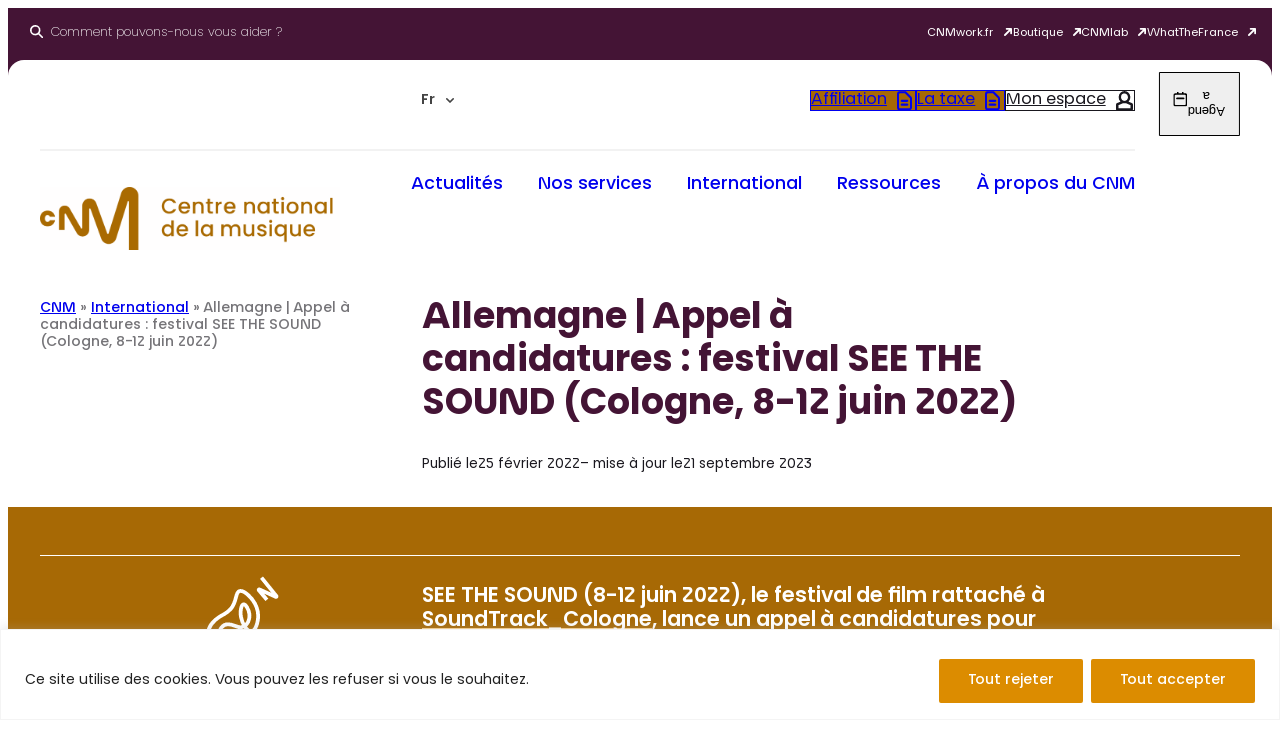

--- FILE ---
content_type: text/html; charset=UTF-8
request_url: https://cnm.fr/international/allemagne-appel-a-candidatures-festival-see-the-sound-cologne-8-12-juin-2022/
body_size: 84697
content:
<!DOCTYPE html>
<html lang="fr-FR">
<head> <script>
var gform;gform||(document.addEventListener("gform_main_scripts_loaded",function(){gform.scriptsLoaded=!0}),document.addEventListener("gform/theme/scripts_loaded",function(){gform.themeScriptsLoaded=!0}),window.addEventListener("DOMContentLoaded",function(){gform.domLoaded=!0}),gform={domLoaded:!1,scriptsLoaded:!1,themeScriptsLoaded:!1,isFormEditor:()=>"function"==typeof InitializeEditor,callIfLoaded:function(o){return!(!gform.domLoaded||!gform.scriptsLoaded||!gform.themeScriptsLoaded&&!gform.isFormEditor()||(gform.isFormEditor()&&console.warn("The use of gform.initializeOnLoaded() is deprecated in the form editor context and will be removed in Gravity Forms 3.1."),o(),0))},initializeOnLoaded:function(o){gform.callIfLoaded(o)||(document.addEventListener("gform_main_scripts_loaded",()=>{gform.scriptsLoaded=!0,gform.callIfLoaded(o)}),document.addEventListener("gform/theme/scripts_loaded",()=>{gform.themeScriptsLoaded=!0,gform.callIfLoaded(o)}),window.addEventListener("DOMContentLoaded",()=>{gform.domLoaded=!0,gform.callIfLoaded(o)}))},hooks:{action:{},filter:{}},addAction:function(o,r,e,t){gform.addHook("action",o,r,e,t)},addFilter:function(o,r,e,t){gform.addHook("filter",o,r,e,t)},doAction:function(o){gform.doHook("action",o,arguments)},applyFilters:function(o){return gform.doHook("filter",o,arguments)},removeAction:function(o,r){gform.removeHook("action",o,r)},removeFilter:function(o,r,e){gform.removeHook("filter",o,r,e)},addHook:function(o,r,e,t,n){null==gform.hooks[o][r]&&(gform.hooks[o][r]=[]);var d=gform.hooks[o][r];null==n&&(n=r+"_"+d.length),gform.hooks[o][r].push({tag:n,callable:e,priority:t=null==t?10:t})},doHook:function(r,o,e){var t;if(e=Array.prototype.slice.call(e,1),null!=gform.hooks[r][o]&&((o=gform.hooks[r][o]).sort(function(o,r){return o.priority-r.priority}),o.forEach(function(o){"function"!=typeof(t=o.callable)&&(t=window[t]),"action"==r?t.apply(null,e):e[0]=t.apply(null,e)})),"filter"==r)return e[0]},removeHook:function(o,r,t,n){var e;null!=gform.hooks[o][r]&&(e=(e=gform.hooks[o][r]).filter(function(o,r,e){return!!(null!=n&&n!=o.tag||null!=t&&t!=o.priority)}),gform.hooks[o][r]=e)}});
</script>
<meta charset="UTF-8" /><script>if(navigator.userAgent.match(/MSIE|Internet Explorer/i)||navigator.userAgent.match(/Trident\/7\..*?rv:11/i)){var href=document.location.href;if(!href.match(/[?&]nowprocket/)){if(href.indexOf("?")==-1){if(href.indexOf("#")==-1){document.location.href=href+"?nowprocket=1"}else{document.location.href=href.replace("#","?nowprocket=1#")}}else{if(href.indexOf("#")==-1){document.location.href=href+"&nowprocket=1"}else{document.location.href=href.replace("#","&nowprocket=1#")}}}}</script><script>(()=>{class RocketLazyLoadScripts{constructor(){this.v="2.0.4",this.userEvents=["keydown","keyup","mousedown","mouseup","mousemove","mouseover","mouseout","touchmove","touchstart","touchend","touchcancel","wheel","click","dblclick","input"],this.attributeEvents=["onblur","onclick","oncontextmenu","ondblclick","onfocus","onmousedown","onmouseenter","onmouseleave","onmousemove","onmouseout","onmouseover","onmouseup","onmousewheel","onscroll","onsubmit"]}async t(){this.i(),this.o(),/iP(ad|hone)/.test(navigator.userAgent)&&this.h(),this.u(),this.l(this),this.m(),this.k(this),this.p(this),this._(),await Promise.all([this.R(),this.L()]),this.lastBreath=Date.now(),this.S(this),this.P(),this.D(),this.O(),this.M(),await this.C(this.delayedScripts.normal),await this.C(this.delayedScripts.defer),await this.C(this.delayedScripts.async),await this.T(),await this.F(),await this.j(),await this.A(),window.dispatchEvent(new Event("rocket-allScriptsLoaded")),this.everythingLoaded=!0,this.lastTouchEnd&&await new Promise(t=>setTimeout(t,500-Date.now()+this.lastTouchEnd)),this.I(),this.H(),this.U(),this.W()}i(){this.CSPIssue=sessionStorage.getItem("rocketCSPIssue"),document.addEventListener("securitypolicyviolation",t=>{this.CSPIssue||"script-src-elem"!==t.violatedDirective||"data"!==t.blockedURI||(this.CSPIssue=!0,sessionStorage.setItem("rocketCSPIssue",!0))},{isRocket:!0})}o(){window.addEventListener("pageshow",t=>{this.persisted=t.persisted,this.realWindowLoadedFired=!0},{isRocket:!0}),window.addEventListener("pagehide",()=>{this.onFirstUserAction=null},{isRocket:!0})}h(){let t;function e(e){t=e}window.addEventListener("touchstart",e,{isRocket:!0}),window.addEventListener("touchend",function i(o){o.changedTouches[0]&&t.changedTouches[0]&&Math.abs(o.changedTouches[0].pageX-t.changedTouches[0].pageX)<10&&Math.abs(o.changedTouches[0].pageY-t.changedTouches[0].pageY)<10&&o.timeStamp-t.timeStamp<200&&(window.removeEventListener("touchstart",e,{isRocket:!0}),window.removeEventListener("touchend",i,{isRocket:!0}),"INPUT"===o.target.tagName&&"text"===o.target.type||(o.target.dispatchEvent(new TouchEvent("touchend",{target:o.target,bubbles:!0})),o.target.dispatchEvent(new MouseEvent("mouseover",{target:o.target,bubbles:!0})),o.target.dispatchEvent(new PointerEvent("click",{target:o.target,bubbles:!0,cancelable:!0,detail:1,clientX:o.changedTouches[0].clientX,clientY:o.changedTouches[0].clientY})),event.preventDefault()))},{isRocket:!0})}q(t){this.userActionTriggered||("mousemove"!==t.type||this.firstMousemoveIgnored?"keyup"===t.type||"mouseover"===t.type||"mouseout"===t.type||(this.userActionTriggered=!0,this.onFirstUserAction&&this.onFirstUserAction()):this.firstMousemoveIgnored=!0),"click"===t.type&&t.preventDefault(),t.stopPropagation(),t.stopImmediatePropagation(),"touchstart"===this.lastEvent&&"touchend"===t.type&&(this.lastTouchEnd=Date.now()),"click"===t.type&&(this.lastTouchEnd=0),this.lastEvent=t.type,t.composedPath&&t.composedPath()[0].getRootNode()instanceof ShadowRoot&&(t.rocketTarget=t.composedPath()[0]),this.savedUserEvents.push(t)}u(){this.savedUserEvents=[],this.userEventHandler=this.q.bind(this),this.userEvents.forEach(t=>window.addEventListener(t,this.userEventHandler,{passive:!1,isRocket:!0})),document.addEventListener("visibilitychange",this.userEventHandler,{isRocket:!0})}U(){this.userEvents.forEach(t=>window.removeEventListener(t,this.userEventHandler,{passive:!1,isRocket:!0})),document.removeEventListener("visibilitychange",this.userEventHandler,{isRocket:!0}),this.savedUserEvents.forEach(t=>{(t.rocketTarget||t.target).dispatchEvent(new window[t.constructor.name](t.type,t))})}m(){const t="return false",e=Array.from(this.attributeEvents,t=>"data-rocket-"+t),i="["+this.attributeEvents.join("],[")+"]",o="[data-rocket-"+this.attributeEvents.join("],[data-rocket-")+"]",s=(e,i,o)=>{o&&o!==t&&(e.setAttribute("data-rocket-"+i,o),e["rocket"+i]=new Function("event",o),e.setAttribute(i,t))};new MutationObserver(t=>{for(const n of t)"attributes"===n.type&&(n.attributeName.startsWith("data-rocket-")||this.everythingLoaded?n.attributeName.startsWith("data-rocket-")&&this.everythingLoaded&&this.N(n.target,n.attributeName.substring(12)):s(n.target,n.attributeName,n.target.getAttribute(n.attributeName))),"childList"===n.type&&n.addedNodes.forEach(t=>{if(t.nodeType===Node.ELEMENT_NODE)if(this.everythingLoaded)for(const i of[t,...t.querySelectorAll(o)])for(const t of i.getAttributeNames())e.includes(t)&&this.N(i,t.substring(12));else for(const e of[t,...t.querySelectorAll(i)])for(const t of e.getAttributeNames())this.attributeEvents.includes(t)&&s(e,t,e.getAttribute(t))})}).observe(document,{subtree:!0,childList:!0,attributeFilter:[...this.attributeEvents,...e]})}I(){this.attributeEvents.forEach(t=>{document.querySelectorAll("[data-rocket-"+t+"]").forEach(e=>{this.N(e,t)})})}N(t,e){const i=t.getAttribute("data-rocket-"+e);i&&(t.setAttribute(e,i),t.removeAttribute("data-rocket-"+e))}k(t){Object.defineProperty(HTMLElement.prototype,"onclick",{get(){return this.rocketonclick||null},set(e){this.rocketonclick=e,this.setAttribute(t.everythingLoaded?"onclick":"data-rocket-onclick","this.rocketonclick(event)")}})}S(t){function e(e,i){let o=e[i];e[i]=null,Object.defineProperty(e,i,{get:()=>o,set(s){t.everythingLoaded?o=s:e["rocket"+i]=o=s}})}e(document,"onreadystatechange"),e(window,"onload"),e(window,"onpageshow");try{Object.defineProperty(document,"readyState",{get:()=>t.rocketReadyState,set(e){t.rocketReadyState=e},configurable:!0}),document.readyState="loading"}catch(t){console.log("WPRocket DJE readyState conflict, bypassing")}}l(t){this.originalAddEventListener=EventTarget.prototype.addEventListener,this.originalRemoveEventListener=EventTarget.prototype.removeEventListener,this.savedEventListeners=[],EventTarget.prototype.addEventListener=function(e,i,o){o&&o.isRocket||!t.B(e,this)&&!t.userEvents.includes(e)||t.B(e,this)&&!t.userActionTriggered||e.startsWith("rocket-")||t.everythingLoaded?t.originalAddEventListener.call(this,e,i,o):(t.savedEventListeners.push({target:this,remove:!1,type:e,func:i,options:o}),"mouseenter"!==e&&"mouseleave"!==e||t.originalAddEventListener.call(this,e,t.savedUserEvents.push,o))},EventTarget.prototype.removeEventListener=function(e,i,o){o&&o.isRocket||!t.B(e,this)&&!t.userEvents.includes(e)||t.B(e,this)&&!t.userActionTriggered||e.startsWith("rocket-")||t.everythingLoaded?t.originalRemoveEventListener.call(this,e,i,o):t.savedEventListeners.push({target:this,remove:!0,type:e,func:i,options:o})}}J(t,e){this.savedEventListeners=this.savedEventListeners.filter(i=>{let o=i.type,s=i.target||window;return e!==o||t!==s||(this.B(o,s)&&(i.type="rocket-"+o),this.$(i),!1)})}H(){EventTarget.prototype.addEventListener=this.originalAddEventListener,EventTarget.prototype.removeEventListener=this.originalRemoveEventListener,this.savedEventListeners.forEach(t=>this.$(t))}$(t){t.remove?this.originalRemoveEventListener.call(t.target,t.type,t.func,t.options):this.originalAddEventListener.call(t.target,t.type,t.func,t.options)}p(t){let e;function i(e){return t.everythingLoaded?e:e.split(" ").map(t=>"load"===t||t.startsWith("load.")?"rocket-jquery-load":t).join(" ")}function o(o){function s(e){const s=o.fn[e];o.fn[e]=o.fn.init.prototype[e]=function(){return this[0]===window&&t.userActionTriggered&&("string"==typeof arguments[0]||arguments[0]instanceof String?arguments[0]=i(arguments[0]):"object"==typeof arguments[0]&&Object.keys(arguments[0]).forEach(t=>{const e=arguments[0][t];delete arguments[0][t],arguments[0][i(t)]=e})),s.apply(this,arguments),this}}if(o&&o.fn&&!t.allJQueries.includes(o)){const e={DOMContentLoaded:[],"rocket-DOMContentLoaded":[]};for(const t in e)document.addEventListener(t,()=>{e[t].forEach(t=>t())},{isRocket:!0});o.fn.ready=o.fn.init.prototype.ready=function(i){function s(){parseInt(o.fn.jquery)>2?setTimeout(()=>i.bind(document)(o)):i.bind(document)(o)}return"function"==typeof i&&(t.realDomReadyFired?!t.userActionTriggered||t.fauxDomReadyFired?s():e["rocket-DOMContentLoaded"].push(s):e.DOMContentLoaded.push(s)),o([])},s("on"),s("one"),s("off"),t.allJQueries.push(o)}e=o}t.allJQueries=[],o(window.jQuery),Object.defineProperty(window,"jQuery",{get:()=>e,set(t){o(t)}})}P(){const t=new Map;document.write=document.writeln=function(e){const i=document.currentScript,o=document.createRange(),s=i.parentElement;let n=t.get(i);void 0===n&&(n=i.nextSibling,t.set(i,n));const c=document.createDocumentFragment();o.setStart(c,0),c.appendChild(o.createContextualFragment(e)),s.insertBefore(c,n)}}async R(){return new Promise(t=>{this.userActionTriggered?t():this.onFirstUserAction=t})}async L(){return new Promise(t=>{document.addEventListener("DOMContentLoaded",()=>{this.realDomReadyFired=!0,t()},{isRocket:!0})})}async j(){return this.realWindowLoadedFired?Promise.resolve():new Promise(t=>{window.addEventListener("load",t,{isRocket:!0})})}M(){this.pendingScripts=[];this.scriptsMutationObserver=new MutationObserver(t=>{for(const e of t)e.addedNodes.forEach(t=>{"SCRIPT"!==t.tagName||t.noModule||t.isWPRocket||this.pendingScripts.push({script:t,promise:new Promise(e=>{const i=()=>{const i=this.pendingScripts.findIndex(e=>e.script===t);i>=0&&this.pendingScripts.splice(i,1),e()};t.addEventListener("load",i,{isRocket:!0}),t.addEventListener("error",i,{isRocket:!0}),setTimeout(i,1e3)})})})}),this.scriptsMutationObserver.observe(document,{childList:!0,subtree:!0})}async F(){await this.X(),this.pendingScripts.length?(await this.pendingScripts[0].promise,await this.F()):this.scriptsMutationObserver.disconnect()}D(){this.delayedScripts={normal:[],async:[],defer:[]},document.querySelectorAll("script[type$=rocketlazyloadscript]").forEach(t=>{t.hasAttribute("data-rocket-src")?t.hasAttribute("async")&&!1!==t.async?this.delayedScripts.async.push(t):t.hasAttribute("defer")&&!1!==t.defer||"module"===t.getAttribute("data-rocket-type")?this.delayedScripts.defer.push(t):this.delayedScripts.normal.push(t):this.delayedScripts.normal.push(t)})}async _(){await this.L();let t=[];document.querySelectorAll("script[type$=rocketlazyloadscript][data-rocket-src]").forEach(e=>{let i=e.getAttribute("data-rocket-src");if(i&&!i.startsWith("data:")){i.startsWith("//")&&(i=location.protocol+i);try{const o=new URL(i).origin;o!==location.origin&&t.push({src:o,crossOrigin:e.crossOrigin||"module"===e.getAttribute("data-rocket-type")})}catch(t){}}}),t=[...new Map(t.map(t=>[JSON.stringify(t),t])).values()],this.Y(t,"preconnect")}async G(t){if(await this.K(),!0!==t.noModule||!("noModule"in HTMLScriptElement.prototype))return new Promise(e=>{let i;function o(){(i||t).setAttribute("data-rocket-status","executed"),e()}try{if(navigator.userAgent.includes("Firefox/")||""===navigator.vendor||this.CSPIssue)i=document.createElement("script"),[...t.attributes].forEach(t=>{let e=t.nodeName;"type"!==e&&("data-rocket-type"===e&&(e="type"),"data-rocket-src"===e&&(e="src"),i.setAttribute(e,t.nodeValue))}),t.text&&(i.text=t.text),t.nonce&&(i.nonce=t.nonce),i.hasAttribute("src")?(i.addEventListener("load",o,{isRocket:!0}),i.addEventListener("error",()=>{i.setAttribute("data-rocket-status","failed-network"),e()},{isRocket:!0}),setTimeout(()=>{i.isConnected||e()},1)):(i.text=t.text,o()),i.isWPRocket=!0,t.parentNode.replaceChild(i,t);else{const i=t.getAttribute("data-rocket-type"),s=t.getAttribute("data-rocket-src");i?(t.type=i,t.removeAttribute("data-rocket-type")):t.removeAttribute("type"),t.addEventListener("load",o,{isRocket:!0}),t.addEventListener("error",i=>{this.CSPIssue&&i.target.src.startsWith("data:")?(console.log("WPRocket: CSP fallback activated"),t.removeAttribute("src"),this.G(t).then(e)):(t.setAttribute("data-rocket-status","failed-network"),e())},{isRocket:!0}),s?(t.fetchPriority="high",t.removeAttribute("data-rocket-src"),t.src=s):t.src="data:text/javascript;base64,"+window.btoa(unescape(encodeURIComponent(t.text)))}}catch(i){t.setAttribute("data-rocket-status","failed-transform"),e()}});t.setAttribute("data-rocket-status","skipped")}async C(t){const e=t.shift();return e?(e.isConnected&&await this.G(e),this.C(t)):Promise.resolve()}O(){this.Y([...this.delayedScripts.normal,...this.delayedScripts.defer,...this.delayedScripts.async],"preload")}Y(t,e){this.trash=this.trash||[];let i=!0;var o=document.createDocumentFragment();t.forEach(t=>{const s=t.getAttribute&&t.getAttribute("data-rocket-src")||t.src;if(s&&!s.startsWith("data:")){const n=document.createElement("link");n.href=s,n.rel=e,"preconnect"!==e&&(n.as="script",n.fetchPriority=i?"high":"low"),t.getAttribute&&"module"===t.getAttribute("data-rocket-type")&&(n.crossOrigin=!0),t.crossOrigin&&(n.crossOrigin=t.crossOrigin),t.integrity&&(n.integrity=t.integrity),t.nonce&&(n.nonce=t.nonce),o.appendChild(n),this.trash.push(n),i=!1}}),document.head.appendChild(o)}W(){this.trash.forEach(t=>t.remove())}async T(){try{document.readyState="interactive"}catch(t){}this.fauxDomReadyFired=!0;try{await this.K(),this.J(document,"readystatechange"),document.dispatchEvent(new Event("rocket-readystatechange")),await this.K(),document.rocketonreadystatechange&&document.rocketonreadystatechange(),await this.K(),this.J(document,"DOMContentLoaded"),document.dispatchEvent(new Event("rocket-DOMContentLoaded")),await this.K(),this.J(window,"DOMContentLoaded"),window.dispatchEvent(new Event("rocket-DOMContentLoaded"))}catch(t){console.error(t)}}async A(){try{document.readyState="complete"}catch(t){}try{await this.K(),this.J(document,"readystatechange"),document.dispatchEvent(new Event("rocket-readystatechange")),await this.K(),document.rocketonreadystatechange&&document.rocketonreadystatechange(),await this.K(),this.J(window,"load"),window.dispatchEvent(new Event("rocket-load")),await this.K(),window.rocketonload&&window.rocketonload(),await this.K(),this.allJQueries.forEach(t=>t(window).trigger("rocket-jquery-load")),await this.K(),this.J(window,"pageshow");const t=new Event("rocket-pageshow");t.persisted=this.persisted,window.dispatchEvent(t),await this.K(),window.rocketonpageshow&&window.rocketonpageshow({persisted:this.persisted})}catch(t){console.error(t)}}async K(){Date.now()-this.lastBreath>45&&(await this.X(),this.lastBreath=Date.now())}async X(){return document.hidden?new Promise(t=>setTimeout(t)):new Promise(t=>requestAnimationFrame(t))}B(t,e){return e===document&&"readystatechange"===t||(e===document&&"DOMContentLoaded"===t||(e===window&&"DOMContentLoaded"===t||(e===window&&"load"===t||e===window&&"pageshow"===t)))}static run(){(new RocketLazyLoadScripts).t()}}RocketLazyLoadScripts.run()})();</script>
	
	<meta name="viewport" content="width=device-width, initial-scale=1" />
<meta name='robots' content='index, follow, max-image-preview:large, max-snippet:-1, max-video-preview:-1' />
<link rel="alternate" hreflang="fr" href="https://cnm.fr/international/allemagne-appel-a-candidatures-festival-see-the-sound-cologne-8-12-juin-2022/" />
<link rel="alternate" hreflang="x-default" href="https://cnm.fr/international/allemagne-appel-a-candidatures-festival-see-the-sound-cologne-8-12-juin-2022/" />

	<!-- This site is optimized with the Yoast SEO plugin v26.5 - https://yoast.com/wordpress/plugins/seo/ -->
	<link rel="canonical" href="https://cnm.fr/international/allemagne-appel-a-candidatures-festival-see-the-sound-cologne-8-12-juin-2022/" />
	<meta property="og:locale" content="fr_FR" />
	<meta property="og:type" content="article" />
	<meta property="og:title" content="Allemagne | Appel à candidatures : festival SEE THE SOUND (Cologne, 8-12 juin 2022) - Le CNM : Centre national de la musique" />
	<meta property="og:description" content="Festival SEE THE SOUND SEE THE SOUND se consacre à toutes les formes de rencontre entre l&rsquo;image en mouvement et la musique et le son, tous genres confondus. Des documentaires musicaux, des films de fiction à dominante musicale tels que des documentaires de concert, des portraits de compositeurs, des portraits de groupes ou des vidéos [&hellip;]" />
	<meta property="og:url" content="https://cnm.fr/international/allemagne-appel-a-candidatures-festival-see-the-sound-cologne-8-12-juin-2022/" />
	<meta property="og:site_name" content="Le CNM : Centre national de la musique" />
	<meta property="article:publisher" content="https://www.facebook.com/LeCentrenationaldelamusique" />
	<meta property="article:published_time" content="2022-02-25T10:43:49+00:00" />
	<meta property="article:modified_time" content="2023-09-21T15:25:15+00:00" />
	<meta property="og:image" content="https://cnm.fr/wp-content/uploads/2022/12/call-for-entries.jpg" />
	<meta property="og:image:width" content="600" />
	<meta property="og:image:height" content="350" />
	<meta property="og:image:type" content="image/jpeg" />
	<meta name="author" content="sylvain" />
	<meta name="twitter:card" content="summary_large_image" />
	<meta name="twitter:creator" content="@le_CNM" />
	<meta name="twitter:site" content="@le_CNM" />
	<meta name="twitter:label1" content="Écrit par" />
	<meta name="twitter:data1" content="sylvain" />
	<meta name="twitter:label2" content="Durée de lecture estimée" />
	<meta name="twitter:data2" content="2 minutes" />
	<script type="application/ld+json" class="yoast-schema-graph">{"@context":"https://schema.org","@graph":[{"@type":"Article","@id":"https://cnm.fr/international/allemagne-appel-a-candidatures-festival-see-the-sound-cologne-8-12-juin-2022/#article","isPartOf":{"@id":"https://cnm.fr/international/allemagne-appel-a-candidatures-festival-see-the-sound-cologne-8-12-juin-2022/"},"author":{"name":"sylvain","@id":"https://cnm.fr/#/schema/person/d96c621109d508d9006cc1aed70ca88b"},"headline":"Allemagne | Appel à candidatures : festival SEE THE SOUND (Cologne, 8-12 juin 2022)","datePublished":"2022-02-25T10:43:49+00:00","dateModified":"2023-09-21T15:25:15+00:00","mainEntityOfPage":{"@id":"https://cnm.fr/international/allemagne-appel-a-candidatures-festival-see-the-sound-cologne-8-12-juin-2022/"},"wordCount":324,"commentCount":0,"publisher":{"@id":"https://cnm.fr/#organization"},"image":{"@id":"https://cnm.fr/international/allemagne-appel-a-candidatures-festival-see-the-sound-cologne-8-12-juin-2022/#primaryimage"},"thumbnailUrl":"https://cnm.fr/wp-content/uploads/2022/12/call-for-entries.jpg","articleSection":["International"],"inLanguage":"fr-FR","potentialAction":[{"@type":"CommentAction","name":"Comment","target":["https://cnm.fr/international/allemagne-appel-a-candidatures-festival-see-the-sound-cologne-8-12-juin-2022/#respond"]}]},{"@type":"WebPage","@id":"https://cnm.fr/international/allemagne-appel-a-candidatures-festival-see-the-sound-cologne-8-12-juin-2022/","url":"https://cnm.fr/international/allemagne-appel-a-candidatures-festival-see-the-sound-cologne-8-12-juin-2022/","name":"Allemagne | Appel à candidatures : festival SEE THE SOUND (Cologne, 8-12 juin 2022) - Le CNM : Centre national de la musique","isPartOf":{"@id":"https://cnm.fr/#website"},"primaryImageOfPage":{"@id":"https://cnm.fr/international/allemagne-appel-a-candidatures-festival-see-the-sound-cologne-8-12-juin-2022/#primaryimage"},"image":{"@id":"https://cnm.fr/international/allemagne-appel-a-candidatures-festival-see-the-sound-cologne-8-12-juin-2022/#primaryimage"},"thumbnailUrl":"https://cnm.fr/wp-content/uploads/2022/12/call-for-entries.jpg","datePublished":"2022-02-25T10:43:49+00:00","dateModified":"2023-09-21T15:25:15+00:00","breadcrumb":{"@id":"https://cnm.fr/international/allemagne-appel-a-candidatures-festival-see-the-sound-cologne-8-12-juin-2022/#breadcrumb"},"inLanguage":"fr-FR","potentialAction":[{"@type":"ReadAction","target":["https://cnm.fr/international/allemagne-appel-a-candidatures-festival-see-the-sound-cologne-8-12-juin-2022/"]}]},{"@type":"ImageObject","inLanguage":"fr-FR","@id":"https://cnm.fr/international/allemagne-appel-a-candidatures-festival-see-the-sound-cologne-8-12-juin-2022/#primaryimage","url":"https://cnm.fr/wp-content/uploads/2022/12/call-for-entries.jpg","contentUrl":"https://cnm.fr/wp-content/uploads/2022/12/call-for-entries.jpg","width":600,"height":350},{"@type":"BreadcrumbList","@id":"https://cnm.fr/international/allemagne-appel-a-candidatures-festival-see-the-sound-cologne-8-12-juin-2022/#breadcrumb","itemListElement":[{"@type":"ListItem","position":1,"name":"CNM","item":"https://cnm.fr/"},{"@type":"ListItem","position":2,"name":"International","item":"https://cnm.fr/category/international/"},{"@type":"ListItem","position":3,"name":"Allemagne | Appel à candidatures : festival SEE THE SOUND (Cologne, 8-12 juin 2022)"}]},{"@type":"WebSite","@id":"https://cnm.fr/#website","url":"https://cnm.fr/","name":"Le CNM : Centre national de la musique","description":"","publisher":{"@id":"https://cnm.fr/#organization"},"potentialAction":[{"@type":"SearchAction","target":{"@type":"EntryPoint","urlTemplate":"https://cnm.fr/?s={search_term_string}"},"query-input":{"@type":"PropertyValueSpecification","valueRequired":true,"valueName":"search_term_string"}}],"inLanguage":"fr-FR"},{"@type":"Organization","@id":"https://cnm.fr/#organization","name":"Centre national de la musique","alternateName":"CNM","url":"https://cnm.fr/","logo":{"@type":"ImageObject","inLanguage":"fr-FR","@id":"https://cnm.fr/#/schema/logo/image/","url":"https://cnm.fr/wp-content/uploads/2023/06/CNM-logo_rvb-02-1024x470-2.png","contentUrl":"https://cnm.fr/wp-content/uploads/2023/06/CNM-logo_rvb-02-1024x470-2.png","width":784,"height":227,"caption":"Centre national de la musique"},"image":{"@id":"https://cnm.fr/#/schema/logo/image/"},"sameAs":["https://www.facebook.com/LeCentrenationaldelamusique","https://x.com/le_CNM","https://www.linkedin.com/company/centrenationaldelamusique","https://www.instagram.com/le_cnm/"]},{"@type":"Person","@id":"https://cnm.fr/#/schema/person/d96c621109d508d9006cc1aed70ca88b","name":"sylvain","sameAs":["https://cnm.fr"]}]}</script>
	<!-- / Yoast SEO plugin. -->


<title>Allemagne | Appel à candidatures : festival SEE THE SOUND (Cologne, 8-12 juin 2022) - Le CNM : Centre national de la musique</title>
<style id="rocket-critical-css">.wpml-ls-legacy-dropdown-click{width:15.5em;max-width:100%}.wpml-ls-legacy-dropdown-click>ul{position:relative;padding:0;margin:0!important;list-style-type:none}.wpml-ls-legacy-dropdown-click .wpml-ls-item{padding:0;margin:0;list-style-type:none}.wpml-ls-legacy-dropdown-click a{display:block;text-decoration:none;color:#444;border:1px solid #cdcdcd;background-color:#fff;padding:5px 10px;line-height:1}.wpml-ls-legacy-dropdown-click a span{vertical-align:middle}.wpml-ls-legacy-dropdown-click a.wpml-ls-item-toggle{position:relative;padding-right:calc(10px + 1.4em)}.wpml-ls-legacy-dropdown-click a.wpml-ls-item-toggle:after{content:"";vertical-align:middle;display:inline-block;border:.35em solid transparent;border-top:.5em solid;position:absolute;right:10px;top:calc(50% - .175em)}.wpml-ls-legacy-dropdown-click .wpml-ls-sub-menu{visibility:hidden;position:absolute;top:100%;right:0;left:0;border-top:1px solid #cdcdcd;padding:0;margin:0;list-style-type:none;z-index:101}.wp-block-cnm-cnm-search-form{overflow:visible;width:100%}@media (max-width:768px){.wp-block-cnm-cnm-search-form .wp-block-button{max-width:17rem;width:100%}.wp-block-cnm-cnm-search-form .wp-block-button__link{display:flex;justify-content:space-between;text-align:left}}.cnm-search-form__toggle{font-size:0.8rem;font-weight:200;display:flex;align-items:center;background:transparent;border:none;color:#fff;font-family:inherit;-webkit-appearance:none;-moz-appearance:none;appearance:none}.cnm-search-form__toggle i{margin-right:0.5rem}.cnm-search-form__toggle i::before{height:1em;width:1em}.cnm-search-form__toggle__text{overflow:hidden}.cnm-search-form__toggle__text span{opacity:0;transform:translateY(50%);animation:fadeInUp 0.5s forwards;animation-delay:1s;display:block}.cnm-search-form__form{display:block;width:100%;height:100%;box-sizing:border-box;overflow:visible;opacity:0;max-height:0}.cnm-search-form__input{position:relative;display:flex;justify-content:space-between;margin:3rem 0 1rem;width:100%;border-bottom:0.1rem solid rgba(255,255,255,0.3)}.cnm-search-form__input input{-webkit-appearance:none;-moz-appearance:none;appearance:none;position:relative;border:none;background:transparent;color:#fff;width:100%;padding:1rem 0;font-size:2rem;font-weight:500}.cnm-search-form__input input::-moz-placeholder{font-size:2rem;color:rgba(255,255,255,0.3);font-weight:500}.cnm-search-form__input button{align-self:center;background:none;color:#fff;border:none}.cnm-search-form__input button i::before{width:1rem;height:1rem}.cnm-search-form__close{display:flex;align-items:center;gap:0.5rem;font-size:0.9rem;color:#fff;border:none;background:none;font-family:inherit;-webkit-appearance:none;-moz-appearance:none;appearance:none}.cnm-search-form__close i::before{width:0.6rem;height:0.6rem}.cnm-search-form__buttons{margin:2rem 0 1rem;display:flex;gap:1rem;flex-wrap:wrap}.cnm-search-form__buttons a.wp-block-button__link{flex:1;display:flex;justify-content:center;align-items:center;text-align:center}.wp-block-navigation{position:relative}.wp-block-navigation ul{margin-bottom:0;margin-left:0;margin-top:0;padding-left:0}.wp-block-navigation ul,.wp-block-navigation ul li{list-style:none;padding:0}.wp-block-navigation .wp-block-navigation-item{align-items:center;background-color:inherit;display:flex;position:relative}.wp-block-navigation .wp-block-navigation-item__content{display:block;z-index:1}.wp-block-navigation .wp-block-navigation-item__content.wp-block-navigation-item__content{color:inherit}.wp-block-navigation{--navigation-layout-justification-setting:flex-start;--navigation-layout-direction:row;--navigation-layout-wrap:wrap;--navigation-layout-justify:flex-start;--navigation-layout-align:center}.wp-block-navigation.no-wrap{--navigation-layout-wrap:nowrap}.wp-block-navigation.items-justified-right{--navigation-layout-justification-setting:flex-end;--navigation-layout-justify:flex-end}.wp-block-navigation__container{gap:inherit}.wp-block-navigation__container{align-items:var(--navigation-layout-align,initial);display:flex;flex-direction:var(--navigation-layout-direction,initial);flex-wrap:var(--navigation-layout-wrap,wrap);justify-content:var(--navigation-layout-justify,initial);list-style:none;margin:0;padding-left:0}.wp-block-navigation__container:only-child{flex-grow:1}.cnm-menu__list{display:flex;list-style:none;margin:0;padding:0}@media (min-width:993px){.cnm-menu__list{gap:3rem}}@media (max-width:1350px) and (min-width:993px){.cnm-menu__list{gap:1rem;justify-content:space-between}}@media (max-width:992px){.cnm-menu__list{flex-direction:column}.cnm-menu__list:not(.toggled){display:none;visibility:hidden}}.cnm-menu__list__item a{font-size:1.1rem;font-weight:500!important;display:block;padding:1rem 0;position:relative;background-image:linear-gradient(currentColor,currentColor);background-position:100% 100%;background-repeat:no-repeat;background-size:0% 0.1rem;text-decoration:none}@media (max-width:1030px) and (min-width:992px){.cnm-menu__list__item a{font-size:1rem}}@media (max-width:992px){.cnm-menu__list__item:first-child{margin-top:2rem;border-top:0.1rem solid var(--wp--preset--color--light-grey)}.cnm-menu__list__item:not(.active){border-bottom:0.1rem solid var(--wp--preset--color--light-grey)}}.cnm-menu__header-mobile{display:flex;justify-content:space-between;align-items:center}@media (min-width:993px){.cnm-menu__header-mobile{display:none}}.cnm-menu__header-mobile__logo{max-width:5.625rem}.cnm-menu__header-mobile__group{display:flex;gap:1rem}.cnm-menu__header-mobile__group__button{width:3rem;height:3rem;border:0.1rem solid var(--wp--preset--color--light-grey);border-radius:100%;display:flex;align-items:center;justify-content:center}.cnm-menu__header-mobile__group__button i{display:flex;align-items:center;justify-content:center;width:1rem;height:1rem;color:var(--wp--preset--color--dark)}.cnm-menu__header-mobile__group__button i::before{-webkit-mask-position:center}@media (max-width:992px){.cnm-menu__submenu{padding:1rem 0;padding:1rem 2rem;background:var(--wp--preset--color--light-grey)}}@media (min-width:993px){.cnm-menu__submenu{padding:3.75rem;max-height:calc(100vh - 120px - 5.75rem);overflow-y:auto;margin-bottom:2rem;width:calc(100% + 7rem);transform:translateX(-3.75rem)}.cnm-menu__submenu::-webkit-scrollbar-track{border:0.05rem solid #441435;background-color:#F2F2F2;border-radius:0.5rem}.cnm-menu__submenu::-webkit-scrollbar{width:0.5rem;background-color:#F2F2F2}.cnm-menu__submenu::-webkit-scrollbar-thumb{background-color:#441435;border-radius:0.5rem}}:root{--duet-color-primary:#441435!important}#cnm-agenda{position:fixed;top:0;right:0;z-index:1;background:#fff;height:100vh;padding:0;z-index:9999;transform:translate(100%);opacity:0;width:50rem;max-width:100%;overflow-y:scroll}#cnm-agenda header{position:sticky;z-index:2;background:#fff;top:0;padding:2rem}#cnm-agenda header .cnm-agenda__header-top{display:flex;align-items:center;justify-content:space-between;gap:2rem}#cnm-agenda header #agenda-title{margin:0;line-height:1;font-family:var(--wp--preset--font-family--cnm);font-size:var(--wp--custom--typography--font-size--titre-1);font-weight:700;color:var(--wp--preset--color--mauve)!important}#cnm-agenda-close{background:var(--wp--preset--color--mauve);color:#fff;width:40px;height:40px;border-radius:100%;display:flex;align-items:center;justify-content:center;position:relative;bottom:0.3rem}#cnm-agenda-close i::before{width:10px;height:10px}#cnm-agenda .cnm-agenda__actions{display:flex;flex-wrap:wrap;gap:0.75rem;margin-top:1rem;position:relative;align-items:center}#cnm-agenda .cnm-agenda__action{font-size:0.875rem;font-weight:600;display:flex;align-items:center;line-height:1;gap:0.5rem;text-decoration:none}#cnm-agenda .cnm-agenda__action.bordered{border:0.1rem solid rgba(25,23,30,0.2);border-radius:2rem;padding:1.125rem 1.25rem}#cnm-agenda .cnm-agenda__action i::before{width:1rem;height:1rem}#cnm-agenda .cnm-agenda__no-results{text-align:center;padding:4rem 2rem;font-size:1rem;color:var(--wp--preset--color--mauve)}#cnm-agenda-content-wrap{margin-top:2rem;padding-bottom:2rem}#cnm-agenda-content-wrap::-webkit-scrollbar{width:0.7rem}#cnm-agenda-content-wrap::-webkit-scrollbar-track{border-radius:8px;background-color:var(--wp--preset--color--light-grey);border:1px solid #cacaca}#cnm-agenda-content-wrap::-webkit-scrollbar-thumb{border-radius:8px;background-color:var(--wp--preset--color--orange)}#cnm-agenda-content{display:grid;grid-template-columns:repeat(2,1fr);padding:1rem;overflow:hidden}@media (max-width:768px){#cnm-agenda-content{grid-template-columns:repeat(1,1fr)}}#cnm-agenda-reset{-webkit-appearance:none;-moz-appearance:none;appearance:none;border:none;background:none}#cnm-agenda-range{-webkit-appearance:none;-moz-appearance:none;appearance:none;border:none;background:none;font-size:0.875rem;font-weight:600;display:flex;align-items:center;line-height:1;gap:0.5rem;text-decoration:none}#cnm-agenda-content{min-width:inherit!important}.cnm-agenda-filters__filter{display:flex;flex-wrap:wrap;justify-content:space-between;padding:1rem;border:1px solid rgba(25,23,30,0.2);border-radius:1rem;align-items:center}.cnm-agenda-filters__filter__title{text-transform:uppercase;font-weight:600;color:var(--wp--preset--color--mauve);width:50%;margin-bottom:1rem}.cnm-agenda-filters__filter p{font-size:0.7rem;margin:0;font-weight:bold;text-transform:uppercase;width:100%;color:var(--wp--preset--color--mauve);margin:1rem 0 0.5rem}.cnm-agenda-filters__filter .cnm-agenda-filter-date-cnm{display:flex;align-items:center;gap:0.5rem;margin:0 0 1rem}.cnm-agenda-filters__filter .cnm-agenda-filter-date-cnm p{font-size:0.8rem;margin:0;font-weight:bold;color:var(--wp--preset--color--mauve)}.cnm-agenda-filters__filter .cnm-agenda-filter-date-cnm .switch{position:relative;display:inline-block;width:30px;min-width:30px;height:17px}.cnm-agenda-filters__filter .cnm-agenda-filter-date-cnm .switch input{opacity:0;width:0;height:0}.cnm-agenda-filters__filter .cnm-agenda-filter-date-cnm .slider{position:absolute;top:0;left:0;right:0;bottom:0;background-color:#ccc}.cnm-agenda-filters__filter .cnm-agenda-filter-date-cnm .slider:before{position:absolute;content:"";height:13px;width:13px;left:2px;bottom:2px;background-color:white}.cnm-agenda-filters__filter .cnm-agenda-filter-date-cnm .slider.round{border-radius:17px}.cnm-agenda-filters__filter .cnm-agenda-filter-date-cnm .slider.round:before{border-radius:50%}.cnm-agenda-filters__evenements{display:flex;flex-wrap:wrap;gap:0.5rem}.cnm-agenda-filters__evenements button{padding:0.5rem 1rem;font-size:0.75rem;border-radius:2rem;border:1px solid rgba(25,23,30,0.2);font-weight:500;order:2;text-decoration:none}.cnm-agenda-filters__evenements button.active{background-color:var(--wp--preset--color--mauve);border-color:var(--wp--preset--color--mauve);color:#fff}.wp-block-cnm-cnm-intro{padding:2.5rem 2rem 4rem;background:#A76905;max-width:100%!important}.wp-block-cnm-cnm-intro .wp-block-separator{border-color:#fff!important;border-width:0.03125rem!important}.wp-block-cnm-cnm-intro .cnm-intro__thumb{position:relative}.wp-block-cnm-cnm-intro .cnm-intro__thumb img{width:12.125rem;height:12.125rem;border-radius:100%;-o-object-fit:cover;object-fit:cover;-o-object-position:center;object-position:center;margin:0 auto;display:block}.wp-block-cnm-cnm-intro .cnm-intro__columns{margin:0;gap:1.5rem}.wp-block-cnm-cnm-intro .cnm-intro__columns .wp-block-column:nth-child(1){flex-basis:35rem}.wp-block-cnm-cnm-intro .cnm-intro__columns .wp-block-column:nth-child(2){flex-basis:calc(100% - 10rem)}.wp-block-cnm-cnm-intro .cnm-intro__columns .wp-block-column:nth-child(3){flex-basis:10rem}.wp-block-cnm-cnm-intro .cnm-intro__hr{gap:1rem}.wp-block-cnm-cnm-intro .cnm-intro__hr .wp-block-column:nth-child(1){flex-basis:35rem}.wp-block-cnm-cnm-intro .cnm-intro__hr .wp-block-column:nth-child(2){flex-basis:100%}@media (max-width:768px){.wp-block-cnm-cnm-intro .cnm-intro__hr .wp-block-column:nth-child(1){display:none}}.wp-block-cnm-cnm-intro .cnm-intro__content{color:#fff;font-size:var(--wp--preset--font-size--large);font-weight:600}.gform_wrapper.gravity-theme .gform_validation_container,body .gform_wrapper.gravity-theme .gform_body .gform_fields .gfield.gform_validation_container,body .gform_wrapper.gravity-theme .gform_fields .gfield.gform_validation_container,body .gform_wrapper.gravity-theme .gform_validation_container{display:none!important;left:-9000px;position:absolute!important}@media only screen and (max-width:641px){.gform_wrapper.gravity-theme input:not([type=radio]):not([type=checkbox]):not([type=image]):not([type=file]){line-height:2;min-height:32px}}.gform_wrapper.gravity-theme .gform_hidden{display:none}.gform_wrapper.gravity-theme .gfield input{max-width:100%}.gform_wrapper.gravity-theme *{box-sizing:border-box}.gform_wrapper.gravity-theme .gfield{grid-column:1/-1;min-width:0}@media (max-width:640px){.gform_wrapper.gravity-theme .gfield:not(.gfield--width-full){grid-column:1/-1}}.gform_wrapper.gravity-theme .gfield_label{display:inline-block;font-size:16px;font-weight:700;margin-bottom:8px;padding:0}.gform_wrapper.gravity-theme .gform_footer input{align-self:flex-end}.gform_wrapper.gravity-theme .gfield_description{clear:both;font-family:inherit;font-size:15px;letter-spacing:normal;line-height:inherit;padding-top:13px;width:100%}.gform_wrapper.gravity-theme .gform_footer input{margin-bottom:8px}.gform_wrapper.gravity-theme .gform_footer input+input{margin-left:8px}.gform_wrapper.gravity-theme input[type=text]{font-size:15px;margin-bottom:0;margin-top:0;padding:8px}.wp-block-cnm-cnm-newsletter .cnm-newsletter__form .ginput_container{margin:0!important;width:100%!important}.wp-block-cnm-cnm-newsletter .cnm-newsletter__form .ginput_container_consent input{margin-left:0!important}:host,:root{--fa-font-solid:normal 900 1em/1 "Font Awesome 6 Solid";--fa-font-regular:normal 400 1em/1 "Font Awesome 6 Regular";--fa-font-light:normal 300 1em/1 "Font Awesome 6 Light";--fa-font-thin:normal 100 1em/1 "Font Awesome 6 Thin";--fa-font-duotone:normal 900 1em/1 "Font Awesome 6 Duotone";--fa-font-sharp-solid:normal 900 1em/1 "Font Awesome 6 Sharp";--fa-font-brands:normal 400 1em/1 "Font Awesome 6 Brands"}*{box-sizing:border-box}img{max-width:100%}.wp-site-blocks{overflow:hidden}@media (max-width:992px){.hide-mobile{display:none!important}}@media (max-width:1200px){.wp-block-column[style*="flex-basis:35rem"]{flex-basis:20rem!important}}[hidden]{display:none!important;visibility:hidden!important}iframe{border:0px}@keyframes fadeInUp{from{opacity:0;transform:translateY(50%)}to{opacity:1;transform:translateY(0%)}}[class*="cnm-icon"]::before{display:inline-block;content:"";-webkit-mask-size:contain;mask-size:contain;-webkit-mask-repeat:no-repeat;mask-repeat:no-repeat;width:1.5em;height:1.5em;background:currentColor}.cnm-icon-burgermenu::before{-webkit-mask-image:url("/wp-content/themes/cnm/assets/img/icons/BurgerMenu.svg");mask-image:url("/wp-content/themes/cnm/assets/img/icons/BurgerMenu.svg")}.cnm-icon-Calendar::before{-webkit-mask-image:url("/wp-content/themes/cnm/assets/img/icons/Calendar.svg");mask-image:url("/wp-content/themes/cnm/assets/img/icons/Calendar.svg")}.cnm-icon-Close::before{-webkit-mask-image:url("/wp-content/themes/cnm/assets/img/icons/Close.svg");mask-image:url("/wp-content/themes/cnm/assets/img/icons/Close.svg")}.cnm-icon-CloseSmall::before{-webkit-mask-image:url("/wp-content/themes/cnm/assets/img/icons/CloseSmall.svg");mask-image:url("/wp-content/themes/cnm/assets/img/icons/CloseSmall.svg")}.cnm-icon-Download::before{-webkit-mask-image:url("/wp-content/themes/cnm/assets/img/icons/Download.svg");mask-image:url("/wp-content/themes/cnm/assets/img/icons/Download.svg")}.cnm-icon-Filter::before{-webkit-mask-image:url("/wp-content/themes/cnm/assets/img/icons/Filter.svg");mask-image:url("/wp-content/themes/cnm/assets/img/icons/Filter.svg")}.cnm-icon-Reset::before{-webkit-mask-image:url("/wp-content/themes/cnm/assets/img/icons/Reset.svg");mask-image:url("/wp-content/themes/cnm/assets/img/icons/Reset.svg")}.cnm-icon-Search::before{-webkit-mask-image:url("/wp-content/themes/cnm/assets/img/icons/Search.svg");mask-image:url("/wp-content/themes/cnm/assets/img/icons/Search.svg")}.cnm-icon-User::before{-webkit-mask-image:url("/wp-content/themes/cnm/assets/img/icons/User.svg");mask-image:url("/wp-content/themes/cnm/assets/img/icons/User.svg")}.cnm-header{background-color:#441435}@media (max-width:992px){.cnm-header .wp-block-columns{flex-wrap:wrap!important}.cnm-header .wp-block-column{flex-basis:100%!important}}.cnm-header>div{background-color:inherit}.cnm-header__menu-container{width:100%}@media (max-width:992px){.cnm-header__menu-container{padding-right:0!important}}.cnm-header__angenda-toggle-wrap{align-self:baseline;padding-top:0.75rem}.cnm-header .items-justified-right{margin-right:0!important;margin-left:auto!important}.cnm-top-menu{position:relative}.cnm-top-menu .wp-block-navigation-link a{background-image:none!important;color:#fff!important;display:flex;align-items:baseline}.cnm-top-menu .wp-block-navigation-link a::after{content:"";display:inline-block;-webkit-mask-size:contain;mask-size:contain;-webkit-mask-repeat:no-repeat;mask-repeat:no-repeat;width:0.75em;height:0.75em;margin-left:0.625rem;background:currentColor;-webkit-mask-image:url(/wp-content/themes/cnm/assets/img/icons/LinkSmall.svg);mask-image:url(/wp-content/themes/cnm/assets/img/icons/LinkSmall.svg)}@media (max-width:992px){#cnm-main-menu{border-radius:0!important}}header .wp-block-cnm-cnm-agenda-sidebar .cnm-agenda-toggle-wrap button{writing-mode:vertical-rl;transform:rotate(180deg);padding-top:1rem;padding-bottom:1rem;padding-left:0.8rem;padding-right:0.8rem;height:auto}header .wp-block-cnm-cnm-agenda-sidebar .cnm-agenda-toggle-wrap button::after{transform:rotate(180deg);margin:0.625rem auto 0!important}.wpml-ls-legacy-dropdown-click{width:auto}.wpml-ls-legacy-dropdown-click a{font-size:0.875rem}.wpml-ls-legacy-dropdown-click a br{display:none}a.js-wpml-ls-item-toggle.wpml-ls-item-toggle{border:none;background:none;font-weight:600}.wpml-ls-legacy-dropdown-click a.wpml-ls-item-toggle:after{display:inline-block;content:"";-webkit-mask-size:contain;mask-size:contain;-webkit-mask-repeat:no-repeat;mask-repeat:no-repeat;width:0.6em;height:0.6em;border:none;background:currentColor;-webkit-mask-image:url("/wp-content/themes/cnm/assets/img/icons/SimpleBottom.svg");mask-image:url("/wp-content/themes/cnm/assets/img/icons/SimpleBottom.svg")}.yoast-breadcrumbs{font-weight:500;font-size:14px;color:rgba(25,23,30,0.6)}.yoast-breadcrumbs p{margin:0.2rem 0}@media (max-width:768px){.yoast-breadcrumbs{margin:0 0 1rem}}.wp-block-button>a,.wp-block-button>button{display:flex;align-items:center;gap:0.5rem;align-items:center;border:0.025rem solid currentColor;position:relative;z-index:1;overflow:hidden}.wp-block-button>a::before,.wp-block-button>button::before{content:"";position:absolute;top:0;left:0;width:100%;height:100%;background:#fff;z-index:-1;opacity:0}.wp-block-button.is-style-file a::after,.wp-block-button.is-style-user a::after,.wp-block-button.is-style-calendar button::after{content:"";display:inline-block;-webkit-mask-size:contain;mask-size:contain;-webkit-mask-repeat:no-repeat;mask-repeat:no-repeat;width:1.15em;height:1.15em;margin-left:0.625rem;background:currentColor}.wp-block-button.is-style-file a::after{-webkit-mask-image:url("/wp-content/themes/cnm/assets/img/icons/File.svg");mask-image:url("/wp-content/themes/cnm/assets/img/icons/File.svg")}.wp-block-button.is-style-user a::after{-webkit-mask-image:url("/wp-content/themes/cnm/assets/img/icons/User.svg");mask-image:url("/wp-content/themes/cnm/assets/img/icons/User.svg")}.wp-block-button.is-style-calendar button::after{-webkit-mask-image:url("/wp-content/themes/cnm/assets/img/icons/Calendar.svg");mask-image:url("/wp-content/themes/cnm/assets/img/icons/Calendar.svg")}.wp-block-navigation-link a{color:#A76905;text-decoration:none;background-image:linear-gradient(#fbcf87,#fcd596);background-position:100% 100%;background-repeat:no-repeat;background-size:100% 15%}.wp-block-separator{color:var(--wp--preset--color--light-grey);border-color:currentColor!important;background-color:transparent!important}.wp-block-column[style="flex-basis:35rem"]>*:not(.wp-block-separator){max-width:90%}body .wp-site-blocks input[type="checkbox"]{width:1rem!important;height:1rem!important;min-width:1rem!important;min-height:1rem!important;border:0.05rem solid currentColor;position:relative;appearance:none;margin:0}body .wp-site-blocks input[type="checkbox"]::before{content:"";width:70%;height:70%;background:currentColor;position:absolute;top:50%;left:50%;transform:translate(-50%,-50%) scale(0)}.gform_wrapper .gfield_label{font-weight:400!important;font-size:0.875rem!important}.gform_wrapper .gform_body input{border:none;padding:0 0 0.5rem!important;appearance:none;margin:0!important;font-weight:600;outline:none;border-bottom:0.075rem solid #f2f2f2;width:100%!important;background:transparent}iframe{border:none}.single-post .wp-block-post-content>.wp-block-columns{padding-left:1rem;padding-right:1rem}:root{--duet-color-primary:#005fcc;--duet-color-text:#333;--duet-color-text-active:#fff;--duet-color-placeholder:#666;--duet-color-button:#f5f5f5;--duet-color-surface:#fff;--duet-color-overlay:rgba(0, 0, 0, 0.8);--duet-color-border:#333;--duet-font:-apple-system, BlinkMacSystemFont, "Segoe UI", Roboto, Helvetica, Arial, sans-serif;--duet-font-normal:400;--duet-font-bold:600;--duet-radius:4px;--duet-z-index:600}:host,:root{--fa-style-family-brands:"Font Awesome 6 Brands";--fa-font-brands:normal 400 1em/1 "Font Awesome 6 Brands"}:host,:root{--fa-font-regular:normal 400 1em/1 "Font Awesome 6 Free"}:host,:root{--fa-style-family-classic:"Font Awesome 6 Free";--fa-font-solid:normal 900 1em/1 "Font Awesome 6 Free"}</style>
<link rel='dns-prefetch' href='//use.fontawesome.com' />

<link rel="alternate" type="application/rss+xml" title="Le CNM : Centre national de la musique &raquo; Flux" href="https://cnm.fr/feed/" />
<link rel="alternate" type="application/rss+xml" title="Le CNM : Centre national de la musique &raquo; Flux des commentaires" href="https://cnm.fr/comments/feed/" />
<link rel="alternate" type="application/rss+xml" title="Le CNM : Centre national de la musique &raquo; Allemagne | Appel à candidatures : festival SEE THE SOUND (Cologne, 8-12 juin 2022) Flux des commentaires" href="https://cnm.fr/international/allemagne-appel-a-candidatures-festival-see-the-sound-cologne-8-12-juin-2022/feed/" />
<link rel="alternate" title="oEmbed (JSON)" type="application/json+oembed" href="https://cnm.fr/wp-json/oembed/1.0/embed?url=https%3A%2F%2Fcnm.fr%2Finternational%2Fallemagne-appel-a-candidatures-festival-see-the-sound-cologne-8-12-juin-2022%2F" />
<link rel="alternate" title="oEmbed (XML)" type="text/xml+oembed" href="https://cnm.fr/wp-json/oembed/1.0/embed?url=https%3A%2F%2Fcnm.fr%2Finternational%2Fallemagne-appel-a-candidatures-festival-see-the-sound-cologne-8-12-juin-2022%2F&#038;format=xml" />
<style id='wp-img-auto-sizes-contain-inline-css'>
img:is([sizes=auto i],[sizes^="auto," i]){contain-intrinsic-size:3000px 1500px}
/*# sourceURL=wp-img-auto-sizes-contain-inline-css */
</style>
<link rel='preload'  href='https://cnm.fr/wp-content/plugins/sitepress-multilingual-cms/templates/language-switchers/legacy-dropdown-click/style.min.css?ver=1' data-rocket-async="style" as="style" onload="this.onload=null;this.rel='stylesheet'" onerror="this.removeAttribute('data-rocket-async')"  media='all' />
<link data-minify="1" rel='preload'  href='https://cnm.fr/wp-content/cache/min/1/wp-content/themes/cnm/inc/blocks/cnm-search-form/build/style-index.css?ver=1768902598' data-rocket-async="style" as="style" onload="this.onload=null;this.rel='stylesheet'" onerror="this.removeAttribute('data-rocket-async')"  media='all' />
<style id='wp-block-navigation-link-inline-css'>
.wp-block-navigation .wp-block-navigation-item__label{overflow-wrap:break-word}.wp-block-navigation .wp-block-navigation-item__description{display:none}.link-ui-tools{outline:1px solid #f0f0f0;padding:8px}.link-ui-block-inserter{padding-top:8px}.link-ui-block-inserter__back{margin-left:8px;text-transform:uppercase}
/*# sourceURL=https://cnm.fr/wp-includes/blocks/navigation-link/style.min.css */
</style>
<link rel='preload'  href='https://cnm.fr/wp-includes/blocks/navigation/style.min.css?ver=6.9' data-rocket-async="style" as="style" onload="this.onload=null;this.rel='stylesheet'" onerror="this.removeAttribute('data-rocket-async')"  media='all' />
<style id='wp-block-group-inline-css'>
.wp-block-group{box-sizing:border-box}:where(.wp-block-group.wp-block-group-is-layout-constrained){position:relative}
/*# sourceURL=https://cnm.fr/wp-includes/blocks/group/style.min.css */
</style>
<style id='wp-block-spacer-inline-css'>
.wp-block-spacer{clear:both}
/*# sourceURL=https://cnm.fr/wp-includes/blocks/spacer/style.min.css */
</style>
<style id='wp-block-separator-inline-css'>
@charset "UTF-8";.wp-block-separator{border:none;border-top:2px solid}:root :where(.wp-block-separator.is-style-dots){height:auto;line-height:1;text-align:center}:root :where(.wp-block-separator.is-style-dots):before{color:currentColor;content:"···";font-family:serif;font-size:1.5em;letter-spacing:2em;padding-left:2em}.wp-block-separator.is-style-dots{background:none!important;border:none!important}
/*# sourceURL=https://cnm.fr/wp-includes/blocks/separator/style.min.css */
</style>
<style id='wp-block-button-inline-css'>
.wp-block-button__link{align-content:center;box-sizing:border-box;cursor:pointer;display:inline-block;height:100%;text-align:center;word-break:break-word}.wp-block-button__link.aligncenter{text-align:center}.wp-block-button__link.alignright{text-align:right}:where(.wp-block-button__link){border-radius:9999px;box-shadow:none;padding:calc(.667em + 2px) calc(1.333em + 2px);text-decoration:none}.wp-block-button[style*=text-decoration] .wp-block-button__link{text-decoration:inherit}.wp-block-buttons>.wp-block-button.has-custom-width{max-width:none}.wp-block-buttons>.wp-block-button.has-custom-width .wp-block-button__link{width:100%}.wp-block-buttons>.wp-block-button.has-custom-font-size .wp-block-button__link{font-size:inherit}.wp-block-buttons>.wp-block-button.wp-block-button__width-25{width:calc(25% - var(--wp--style--block-gap, .5em)*.75)}.wp-block-buttons>.wp-block-button.wp-block-button__width-50{width:calc(50% - var(--wp--style--block-gap, .5em)*.5)}.wp-block-buttons>.wp-block-button.wp-block-button__width-75{width:calc(75% - var(--wp--style--block-gap, .5em)*.25)}.wp-block-buttons>.wp-block-button.wp-block-button__width-100{flex-basis:100%;width:100%}.wp-block-buttons.is-vertical>.wp-block-button.wp-block-button__width-25{width:25%}.wp-block-buttons.is-vertical>.wp-block-button.wp-block-button__width-50{width:50%}.wp-block-buttons.is-vertical>.wp-block-button.wp-block-button__width-75{width:75%}.wp-block-button.is-style-squared,.wp-block-button__link.wp-block-button.is-style-squared{border-radius:0}.wp-block-button.no-border-radius,.wp-block-button__link.no-border-radius{border-radius:0!important}:root :where(.wp-block-button .wp-block-button__link.is-style-outline),:root :where(.wp-block-button.is-style-outline>.wp-block-button__link){border:2px solid;padding:.667em 1.333em}:root :where(.wp-block-button .wp-block-button__link.is-style-outline:not(.has-text-color)),:root :where(.wp-block-button.is-style-outline>.wp-block-button__link:not(.has-text-color)){color:currentColor}:root :where(.wp-block-button .wp-block-button__link.is-style-outline:not(.has-background)),:root :where(.wp-block-button.is-style-outline>.wp-block-button__link:not(.has-background)){background-color:initial;background-image:none}
/*# sourceURL=https://cnm.fr/wp-includes/blocks/button/style.min.css */
</style>
<style id='wp-block-buttons-inline-css'>
.wp-block-buttons{box-sizing:border-box}.wp-block-buttons.is-vertical{flex-direction:column}.wp-block-buttons.is-vertical>.wp-block-button:last-child{margin-bottom:0}.wp-block-buttons>.wp-block-button{display:inline-block;margin:0}.wp-block-buttons.is-content-justification-left{justify-content:flex-start}.wp-block-buttons.is-content-justification-left.is-vertical{align-items:flex-start}.wp-block-buttons.is-content-justification-center{justify-content:center}.wp-block-buttons.is-content-justification-center.is-vertical{align-items:center}.wp-block-buttons.is-content-justification-right{justify-content:flex-end}.wp-block-buttons.is-content-justification-right.is-vertical{align-items:flex-end}.wp-block-buttons.is-content-justification-space-between{justify-content:space-between}.wp-block-buttons.aligncenter{text-align:center}.wp-block-buttons:not(.is-content-justification-space-between,.is-content-justification-right,.is-content-justification-left,.is-content-justification-center) .wp-block-button.aligncenter{margin-left:auto;margin-right:auto;width:100%}.wp-block-buttons[style*=text-decoration] .wp-block-button,.wp-block-buttons[style*=text-decoration] .wp-block-button__link{text-decoration:inherit}.wp-block-buttons.has-custom-font-size .wp-block-button__link{font-size:inherit}.wp-block-buttons .wp-block-button__link{width:100%}.wp-block-button.aligncenter{text-align:center}
/*# sourceURL=https://cnm.fr/wp-includes/blocks/buttons/style.min.css */
</style>
<style id='wp-block-columns-inline-css'>
.wp-block-columns{box-sizing:border-box;display:flex;flex-wrap:wrap!important}@media (min-width:782px){.wp-block-columns{flex-wrap:nowrap!important}}.wp-block-columns{align-items:normal!important}.wp-block-columns.are-vertically-aligned-top{align-items:flex-start}.wp-block-columns.are-vertically-aligned-center{align-items:center}.wp-block-columns.are-vertically-aligned-bottom{align-items:flex-end}@media (max-width:781px){.wp-block-columns:not(.is-not-stacked-on-mobile)>.wp-block-column{flex-basis:100%!important}}@media (min-width:782px){.wp-block-columns:not(.is-not-stacked-on-mobile)>.wp-block-column{flex-basis:0;flex-grow:1}.wp-block-columns:not(.is-not-stacked-on-mobile)>.wp-block-column[style*=flex-basis]{flex-grow:0}}.wp-block-columns.is-not-stacked-on-mobile{flex-wrap:nowrap!important}.wp-block-columns.is-not-stacked-on-mobile>.wp-block-column{flex-basis:0;flex-grow:1}.wp-block-columns.is-not-stacked-on-mobile>.wp-block-column[style*=flex-basis]{flex-grow:0}:where(.wp-block-columns){margin-bottom:1.75em}:where(.wp-block-columns.has-background){padding:1.25em 2.375em}.wp-block-column{flex-grow:1;min-width:0;overflow-wrap:break-word;word-break:break-word}.wp-block-column.is-vertically-aligned-top{align-self:flex-start}.wp-block-column.is-vertically-aligned-center{align-self:center}.wp-block-column.is-vertically-aligned-bottom{align-self:flex-end}.wp-block-column.is-vertically-aligned-stretch{align-self:stretch}.wp-block-column.is-vertically-aligned-bottom,.wp-block-column.is-vertically-aligned-center,.wp-block-column.is-vertically-aligned-top{width:100%}
/*# sourceURL=https://cnm.fr/wp-includes/blocks/columns/style.min.css */
</style>
<style id='wp-block-image-inline-css'>
.wp-block-image>a,.wp-block-image>figure>a{display:inline-block}.wp-block-image img{box-sizing:border-box;height:auto;max-width:100%;vertical-align:bottom}@media not (prefers-reduced-motion){.wp-block-image img.hide{visibility:hidden}.wp-block-image img.show{animation:show-content-image .4s}}.wp-block-image[style*=border-radius] img,.wp-block-image[style*=border-radius]>a{border-radius:inherit}.wp-block-image.has-custom-border img{box-sizing:border-box}.wp-block-image.aligncenter{text-align:center}.wp-block-image.alignfull>a,.wp-block-image.alignwide>a{width:100%}.wp-block-image.alignfull img,.wp-block-image.alignwide img{height:auto;width:100%}.wp-block-image .aligncenter,.wp-block-image .alignleft,.wp-block-image .alignright,.wp-block-image.aligncenter,.wp-block-image.alignleft,.wp-block-image.alignright{display:table}.wp-block-image .aligncenter>figcaption,.wp-block-image .alignleft>figcaption,.wp-block-image .alignright>figcaption,.wp-block-image.aligncenter>figcaption,.wp-block-image.alignleft>figcaption,.wp-block-image.alignright>figcaption{caption-side:bottom;display:table-caption}.wp-block-image .alignleft{float:left;margin:.5em 1em .5em 0}.wp-block-image .alignright{float:right;margin:.5em 0 .5em 1em}.wp-block-image .aligncenter{margin-left:auto;margin-right:auto}.wp-block-image :where(figcaption){margin-bottom:1em;margin-top:.5em}.wp-block-image.is-style-circle-mask img{border-radius:9999px}@supports ((-webkit-mask-image:none) or (mask-image:none)) or (-webkit-mask-image:none){.wp-block-image.is-style-circle-mask img{border-radius:0;-webkit-mask-image:url('data:image/svg+xml;utf8,<svg viewBox="0 0 100 100" xmlns="http://www.w3.org/2000/svg"><circle cx="50" cy="50" r="50"/></svg>');mask-image:url('data:image/svg+xml;utf8,<svg viewBox="0 0 100 100" xmlns="http://www.w3.org/2000/svg"><circle cx="50" cy="50" r="50"/></svg>');mask-mode:alpha;-webkit-mask-position:center;mask-position:center;-webkit-mask-repeat:no-repeat;mask-repeat:no-repeat;-webkit-mask-size:contain;mask-size:contain}}:root :where(.wp-block-image.is-style-rounded img,.wp-block-image .is-style-rounded img){border-radius:9999px}.wp-block-image figure{margin:0}.wp-lightbox-container{display:flex;flex-direction:column;position:relative}.wp-lightbox-container img{cursor:zoom-in}.wp-lightbox-container img:hover+button{opacity:1}.wp-lightbox-container button{align-items:center;backdrop-filter:blur(16px) saturate(180%);background-color:#5a5a5a40;border:none;border-radius:4px;cursor:zoom-in;display:flex;height:20px;justify-content:center;opacity:0;padding:0;position:absolute;right:16px;text-align:center;top:16px;width:20px;z-index:100}@media not (prefers-reduced-motion){.wp-lightbox-container button{transition:opacity .2s ease}}.wp-lightbox-container button:focus-visible{outline:3px auto #5a5a5a40;outline:3px auto -webkit-focus-ring-color;outline-offset:3px}.wp-lightbox-container button:hover{cursor:pointer;opacity:1}.wp-lightbox-container button:focus{opacity:1}.wp-lightbox-container button:focus,.wp-lightbox-container button:hover,.wp-lightbox-container button:not(:hover):not(:active):not(.has-background){background-color:#5a5a5a40;border:none}.wp-lightbox-overlay{box-sizing:border-box;cursor:zoom-out;height:100vh;left:0;overflow:hidden;position:fixed;top:0;visibility:hidden;width:100%;z-index:100000}.wp-lightbox-overlay .close-button{align-items:center;cursor:pointer;display:flex;justify-content:center;min-height:40px;min-width:40px;padding:0;position:absolute;right:calc(env(safe-area-inset-right) + 16px);top:calc(env(safe-area-inset-top) + 16px);z-index:5000000}.wp-lightbox-overlay .close-button:focus,.wp-lightbox-overlay .close-button:hover,.wp-lightbox-overlay .close-button:not(:hover):not(:active):not(.has-background){background:none;border:none}.wp-lightbox-overlay .lightbox-image-container{height:var(--wp--lightbox-container-height);left:50%;overflow:hidden;position:absolute;top:50%;transform:translate(-50%,-50%);transform-origin:top left;width:var(--wp--lightbox-container-width);z-index:9999999999}.wp-lightbox-overlay .wp-block-image{align-items:center;box-sizing:border-box;display:flex;height:100%;justify-content:center;margin:0;position:relative;transform-origin:0 0;width:100%;z-index:3000000}.wp-lightbox-overlay .wp-block-image img{height:var(--wp--lightbox-image-height);min-height:var(--wp--lightbox-image-height);min-width:var(--wp--lightbox-image-width);width:var(--wp--lightbox-image-width)}.wp-lightbox-overlay .wp-block-image figcaption{display:none}.wp-lightbox-overlay button{background:none;border:none}.wp-lightbox-overlay .scrim{background-color:#fff;height:100%;opacity:.9;position:absolute;width:100%;z-index:2000000}.wp-lightbox-overlay.active{visibility:visible}@media not (prefers-reduced-motion){.wp-lightbox-overlay.active{animation:turn-on-visibility .25s both}.wp-lightbox-overlay.active img{animation:turn-on-visibility .35s both}.wp-lightbox-overlay.show-closing-animation:not(.active){animation:turn-off-visibility .35s both}.wp-lightbox-overlay.show-closing-animation:not(.active) img{animation:turn-off-visibility .25s both}.wp-lightbox-overlay.zoom.active{animation:none;opacity:1;visibility:visible}.wp-lightbox-overlay.zoom.active .lightbox-image-container{animation:lightbox-zoom-in .4s}.wp-lightbox-overlay.zoom.active .lightbox-image-container img{animation:none}.wp-lightbox-overlay.zoom.active .scrim{animation:turn-on-visibility .4s forwards}.wp-lightbox-overlay.zoom.show-closing-animation:not(.active){animation:none}.wp-lightbox-overlay.zoom.show-closing-animation:not(.active) .lightbox-image-container{animation:lightbox-zoom-out .4s}.wp-lightbox-overlay.zoom.show-closing-animation:not(.active) .lightbox-image-container img{animation:none}.wp-lightbox-overlay.zoom.show-closing-animation:not(.active) .scrim{animation:turn-off-visibility .4s forwards}}@keyframes show-content-image{0%{visibility:hidden}99%{visibility:hidden}to{visibility:visible}}@keyframes turn-on-visibility{0%{opacity:0}to{opacity:1}}@keyframes turn-off-visibility{0%{opacity:1;visibility:visible}99%{opacity:0;visibility:visible}to{opacity:0;visibility:hidden}}@keyframes lightbox-zoom-in{0%{transform:translate(calc((-100vw + var(--wp--lightbox-scrollbar-width))/2 + var(--wp--lightbox-initial-left-position)),calc(-50vh + var(--wp--lightbox-initial-top-position))) scale(var(--wp--lightbox-scale))}to{transform:translate(-50%,-50%) scale(1)}}@keyframes lightbox-zoom-out{0%{transform:translate(-50%,-50%) scale(1);visibility:visible}99%{visibility:visible}to{transform:translate(calc((-100vw + var(--wp--lightbox-scrollbar-width))/2 + var(--wp--lightbox-initial-left-position)),calc(-50vh + var(--wp--lightbox-initial-top-position))) scale(var(--wp--lightbox-scale));visibility:hidden}}
/*# sourceURL=https://cnm.fr/wp-includes/blocks/image/style.min.css */
</style>
<style id='wp-block-list-inline-css'>
ol,ul{box-sizing:border-box}:root :where(.wp-block-list.has-background){padding:1.25em 2.375em}
/*# sourceURL=https://cnm.fr/wp-includes/blocks/list/style.min.css */
</style>
<link data-minify="1" rel='preload'  href='https://cnm.fr/wp-content/cache/min/1/wp-content/themes/cnm/inc/blocks/cnm-card/build/style-index.css?ver=1768902598' data-rocket-async="style" as="style" onload="this.onload=null;this.rel='stylesheet'" onerror="this.removeAttribute('data-rocket-async')"  media='all' />
<style id='wp-block-paragraph-inline-css'>
.is-small-text{font-size:.875em}.is-regular-text{font-size:1em}.is-large-text{font-size:2.25em}.is-larger-text{font-size:3em}.has-drop-cap:not(:focus):first-letter{float:left;font-size:8.4em;font-style:normal;font-weight:100;line-height:.68;margin:.05em .1em 0 0;text-transform:uppercase}body.rtl .has-drop-cap:not(:focus):first-letter{float:none;margin-left:.1em}p.has-drop-cap.has-background{overflow:hidden}:root :where(p.has-background){padding:1.25em 2.375em}:where(p.has-text-color:not(.has-link-color)) a{color:inherit}p.has-text-align-left[style*="writing-mode:vertical-lr"],p.has-text-align-right[style*="writing-mode:vertical-rl"]{rotate:180deg}
/*# sourceURL=https://cnm.fr/wp-includes/blocks/paragraph/style.min.css */
</style>
<link data-minify="1" rel='preload'  href='https://cnm.fr/wp-content/cache/min/1/wp-content/themes/cnm/inc/blocks/cnm-menu/build/style-index.css?ver=1768902598' data-rocket-async="style" as="style" onload="this.onload=null;this.rel='stylesheet'" onerror="this.removeAttribute('data-rocket-async')"  media='all' />
<link data-minify="1" rel='preload'  href='https://cnm.fr/wp-content/cache/min/1/wp-content/themes/cnm/inc/blocks/cnm-agenda-sidebar/build/style-index.css?ver=1768902598' data-rocket-async="style" as="style" onload="this.onload=null;this.rel='stylesheet'" onerror="this.removeAttribute('data-rocket-async')"  media='all' />
<style id='wp-block-post-title-inline-css'>
.wp-block-post-title{box-sizing:border-box;word-break:break-word}.wp-block-post-title :where(a){display:inline-block;font-family:inherit;font-size:inherit;font-style:inherit;font-weight:inherit;letter-spacing:inherit;line-height:inherit;text-decoration:inherit}
/*# sourceURL=https://cnm.fr/wp-includes/blocks/post-title/style.min.css */
</style>
<style id='wp-block-post-date-inline-css'>
.wp-block-post-date{box-sizing:border-box}
/*# sourceURL=https://cnm.fr/wp-includes/blocks/post-date/style.min.css */
</style>
<link data-minify="1" rel='preload'  href='https://cnm.fr/wp-content/cache/min/1/wp-content/themes/cnm/inc/blocks/cnm-intro/build/style-index.css?ver=1768902598' data-rocket-async="style" as="style" onload="this.onload=null;this.rel='stylesheet'" onerror="this.removeAttribute('data-rocket-async')"  media='all' />
<style id='wp-block-heading-inline-css'>
h1:where(.wp-block-heading).has-background,h2:where(.wp-block-heading).has-background,h3:where(.wp-block-heading).has-background,h4:where(.wp-block-heading).has-background,h5:where(.wp-block-heading).has-background,h6:where(.wp-block-heading).has-background{padding:1.25em 2.375em}h1.has-text-align-left[style*=writing-mode]:where([style*=vertical-lr]),h1.has-text-align-right[style*=writing-mode]:where([style*=vertical-rl]),h2.has-text-align-left[style*=writing-mode]:where([style*=vertical-lr]),h2.has-text-align-right[style*=writing-mode]:where([style*=vertical-rl]),h3.has-text-align-left[style*=writing-mode]:where([style*=vertical-lr]),h3.has-text-align-right[style*=writing-mode]:where([style*=vertical-rl]),h4.has-text-align-left[style*=writing-mode]:where([style*=vertical-lr]),h4.has-text-align-right[style*=writing-mode]:where([style*=vertical-rl]),h5.has-text-align-left[style*=writing-mode]:where([style*=vertical-lr]),h5.has-text-align-right[style*=writing-mode]:where([style*=vertical-rl]),h6.has-text-align-left[style*=writing-mode]:where([style*=vertical-lr]),h6.has-text-align-right[style*=writing-mode]:where([style*=vertical-rl]){rotate:180deg}
/*# sourceURL=https://cnm.fr/wp-includes/blocks/heading/style.min.css */
</style>
<style id='wp-block-post-content-inline-css'>
.wp-block-post-content{display:flow-root}
/*# sourceURL=https://cnm.fr/wp-includes/blocks/post-content/style.min.css */
</style>
<style id='wp-block-post-navigation-link-inline-css'>
.wp-block-post-navigation-link .wp-block-post-navigation-link__arrow-previous{display:inline-block;margin-right:1ch}.wp-block-post-navigation-link .wp-block-post-navigation-link__arrow-previous:not(.is-arrow-chevron){transform:scaleX(1)}.wp-block-post-navigation-link .wp-block-post-navigation-link__arrow-next{display:inline-block;margin-left:1ch}.wp-block-post-navigation-link .wp-block-post-navigation-link__arrow-next:not(.is-arrow-chevron){transform:scaleX(1)}.wp-block-post-navigation-link.has-text-align-left[style*="writing-mode: vertical-lr"],.wp-block-post-navigation-link.has-text-align-right[style*="writing-mode: vertical-rl"]{rotate:180deg}
/*# sourceURL=https://cnm.fr/wp-includes/blocks/post-navigation-link/style.min.css */
</style>
<link rel='preload'  href='https://cnm.fr/wp-includes/blocks/social-links/style.min.css?ver=6.9' data-rocket-async="style" as="style" onload="this.onload=null;this.rel='stylesheet'" onerror="this.removeAttribute('data-rocket-async')"  media='all' />
<link data-minify="1" rel='preload'  href='https://cnm.fr/wp-content/cache/background-css/1/cnm.fr/wp-content/cache/min/1/wp-content/plugins/gravityforms/assets/css/dist/basic.min.css?ver=1768902598&wpr_t=1768980574' data-rocket-async="style" as="style" onload="this.onload=null;this.rel='stylesheet'" onerror="this.removeAttribute('data-rocket-async')"  media='all' />
<link rel='preload'  href='https://cnm.fr/wp-content/plugins/gravityforms/assets/css/dist/theme-components.min.css?ver=2.9.24' data-rocket-async="style" as="style" onload="this.onload=null;this.rel='stylesheet'" onerror="this.removeAttribute('data-rocket-async')"  media='all' />
<link rel='preload'  href='https://cnm.fr/wp-content/cache/background-css/1/cnm.fr/wp-content/plugins/gravityforms/assets/css/dist/theme.min.css?ver=2.9.24&wpr_t=1768980574' data-rocket-async="style" as="style" onload="this.onload=null;this.rel='stylesheet'" onerror="this.removeAttribute('data-rocket-async')"  media='all' />
<link data-minify="1" rel='preload'  href='https://cnm.fr/wp-content/cache/background-css/1/cnm.fr/wp-content/cache/min/1/wp-content/themes/cnm/inc/blocks/cnm-newsletter/build/style-index.css?ver=1768902598&wpr_t=1768980574' data-rocket-async="style" as="style" onload="this.onload=null;this.rel='stylesheet'" onerror="this.removeAttribute('data-rocket-async')"  media='all' />
<style id='wp-emoji-styles-inline-css'>

	img.wp-smiley, img.emoji {
		display: inline !important;
		border: none !important;
		box-shadow: none !important;
		height: 1em !important;
		width: 1em !important;
		margin: 0 0.07em !important;
		vertical-align: -0.1em !important;
		background: none !important;
		padding: 0 !important;
	}
/*# sourceURL=wp-emoji-styles-inline-css */
</style>
<style id='wp-block-library-inline-css'>
:root{--wp-block-synced-color:#7a00df;--wp-block-synced-color--rgb:122,0,223;--wp-bound-block-color:var(--wp-block-synced-color);--wp-editor-canvas-background:#ddd;--wp-admin-theme-color:#007cba;--wp-admin-theme-color--rgb:0,124,186;--wp-admin-theme-color-darker-10:#006ba1;--wp-admin-theme-color-darker-10--rgb:0,107,160.5;--wp-admin-theme-color-darker-20:#005a87;--wp-admin-theme-color-darker-20--rgb:0,90,135;--wp-admin-border-width-focus:2px}@media (min-resolution:192dpi){:root{--wp-admin-border-width-focus:1.5px}}.wp-element-button{cursor:pointer}:root .has-very-light-gray-background-color{background-color:#eee}:root .has-very-dark-gray-background-color{background-color:#313131}:root .has-very-light-gray-color{color:#eee}:root .has-very-dark-gray-color{color:#313131}:root .has-vivid-green-cyan-to-vivid-cyan-blue-gradient-background{background:linear-gradient(135deg,#00d084,#0693e3)}:root .has-purple-crush-gradient-background{background:linear-gradient(135deg,#34e2e4,#4721fb 50%,#ab1dfe)}:root .has-hazy-dawn-gradient-background{background:linear-gradient(135deg,#faaca8,#dad0ec)}:root .has-subdued-olive-gradient-background{background:linear-gradient(135deg,#fafae1,#67a671)}:root .has-atomic-cream-gradient-background{background:linear-gradient(135deg,#fdd79a,#004a59)}:root .has-nightshade-gradient-background{background:linear-gradient(135deg,#330968,#31cdcf)}:root .has-midnight-gradient-background{background:linear-gradient(135deg,#020381,#2874fc)}:root{--wp--preset--font-size--normal:16px;--wp--preset--font-size--huge:42px}.has-regular-font-size{font-size:1em}.has-larger-font-size{font-size:2.625em}.has-normal-font-size{font-size:var(--wp--preset--font-size--normal)}.has-huge-font-size{font-size:var(--wp--preset--font-size--huge)}.has-text-align-center{text-align:center}.has-text-align-left{text-align:left}.has-text-align-right{text-align:right}.has-fit-text{white-space:nowrap!important}#end-resizable-editor-section{display:none}.aligncenter{clear:both}.items-justified-left{justify-content:flex-start}.items-justified-center{justify-content:center}.items-justified-right{justify-content:flex-end}.items-justified-space-between{justify-content:space-between}.screen-reader-text{border:0;clip-path:inset(50%);height:1px;margin:-1px;overflow:hidden;padding:0;position:absolute;width:1px;word-wrap:normal!important}.screen-reader-text:focus{background-color:#ddd;clip-path:none;color:#444;display:block;font-size:1em;height:auto;left:5px;line-height:normal;padding:15px 23px 14px;text-decoration:none;top:5px;width:auto;z-index:100000}html :where(.has-border-color){border-style:solid}html :where([style*=border-top-color]){border-top-style:solid}html :where([style*=border-right-color]){border-right-style:solid}html :where([style*=border-bottom-color]){border-bottom-style:solid}html :where([style*=border-left-color]){border-left-style:solid}html :where([style*=border-width]){border-style:solid}html :where([style*=border-top-width]){border-top-style:solid}html :where([style*=border-right-width]){border-right-style:solid}html :where([style*=border-bottom-width]){border-bottom-style:solid}html :where([style*=border-left-width]){border-left-style:solid}html :where(img[class*=wp-image-]){height:auto;max-width:100%}:where(figure){margin:0 0 1em}html :where(.is-position-sticky){--wp-admin--admin-bar--position-offset:var(--wp-admin--admin-bar--height,0px)}@media screen and (max-width:600px){html :where(.is-position-sticky){--wp-admin--admin-bar--position-offset:0px}}
/*# sourceURL=/wp-includes/css/dist/block-library/common.min.css */
</style>
<style id='font-awesome-svg-styles-default-inline-css'>
.svg-inline--fa {
  display: inline-block;
  height: 1em;
  overflow: visible;
  vertical-align: -.125em;
}
/*# sourceURL=font-awesome-svg-styles-default-inline-css */
</style>
<link data-minify="1" rel='preload'  href='https://cnm.fr/wp-content/cache/min/1/wp-content/uploads/font-awesome/v6.2.1/css/svg-with-js.css?ver=1768902598' data-rocket-async="style" as="style" onload="this.onload=null;this.rel='stylesheet'" onerror="this.removeAttribute('data-rocket-async')"  media='all' />
<style id='font-awesome-svg-styles-inline-css'>
   .wp-block-font-awesome-icon svg::before,
   .wp-rich-text-font-awesome-icon svg::before {content: unset;}
/*# sourceURL=font-awesome-svg-styles-inline-css */
</style>
<style id='global-styles-inline-css'>
:root{--wp--preset--aspect-ratio--square: 1;--wp--preset--aspect-ratio--4-3: 4/3;--wp--preset--aspect-ratio--3-4: 3/4;--wp--preset--aspect-ratio--3-2: 3/2;--wp--preset--aspect-ratio--2-3: 2/3;--wp--preset--aspect-ratio--16-9: 16/9;--wp--preset--aspect-ratio--9-16: 9/16;--wp--preset--color--black: #000000;--wp--preset--color--cyan-bluish-gray: #abb8c3;--wp--preset--color--white: #ffffff;--wp--preset--color--pale-pink: #f78da7;--wp--preset--color--vivid-red: #cf2e2e;--wp--preset--color--luminous-vivid-orange: #ff6900;--wp--preset--color--luminous-vivid-amber: #fcb900;--wp--preset--color--light-green-cyan: #7bdcb5;--wp--preset--color--vivid-green-cyan: #00d084;--wp--preset--color--pale-cyan-blue: #8ed1fc;--wp--preset--color--vivid-cyan-blue: #0693e3;--wp--preset--color--vivid-purple: #9b51e0;--wp--preset--color--mauve: #441435;--wp--preset--color--orange: #A76905;--wp--preset--color--dark: #19171E;--wp--preset--color--light-grey: #f2f2f2;--wp--preset--color--light-black: #00000033;--wp--preset--gradient--vivid-cyan-blue-to-vivid-purple: linear-gradient(135deg,rgb(6,147,227) 0%,rgb(155,81,224) 100%);--wp--preset--gradient--light-green-cyan-to-vivid-green-cyan: linear-gradient(135deg,rgb(122,220,180) 0%,rgb(0,208,130) 100%);--wp--preset--gradient--luminous-vivid-amber-to-luminous-vivid-orange: linear-gradient(135deg,rgb(252,185,0) 0%,rgb(255,105,0) 100%);--wp--preset--gradient--luminous-vivid-orange-to-vivid-red: linear-gradient(135deg,rgb(255,105,0) 0%,rgb(207,46,46) 100%);--wp--preset--gradient--very-light-gray-to-cyan-bluish-gray: linear-gradient(135deg,rgb(238,238,238) 0%,rgb(169,184,195) 100%);--wp--preset--gradient--cool-to-warm-spectrum: linear-gradient(135deg,rgb(74,234,220) 0%,rgb(151,120,209) 20%,rgb(207,42,186) 40%,rgb(238,44,130) 60%,rgb(251,105,98) 80%,rgb(254,248,76) 100%);--wp--preset--gradient--blush-light-purple: linear-gradient(135deg,rgb(255,206,236) 0%,rgb(152,150,240) 100%);--wp--preset--gradient--blush-bordeaux: linear-gradient(135deg,rgb(254,205,165) 0%,rgb(254,45,45) 50%,rgb(107,0,62) 100%);--wp--preset--gradient--luminous-dusk: linear-gradient(135deg,rgb(255,203,112) 0%,rgb(199,81,192) 50%,rgb(65,88,208) 100%);--wp--preset--gradient--pale-ocean: linear-gradient(135deg,rgb(255,245,203) 0%,rgb(182,227,212) 50%,rgb(51,167,181) 100%);--wp--preset--gradient--electric-grass: linear-gradient(135deg,rgb(202,248,128) 0%,rgb(113,206,126) 100%);--wp--preset--gradient--midnight: linear-gradient(135deg,rgb(2,3,129) 0%,rgb(40,116,252) 100%);--wp--preset--font-size--small: .85rem;--wp--preset--font-size--medium: 1rem;--wp--preset--font-size--large: 1.3rem;--wp--preset--font-size--x-large: 1.8rem;--wp--preset--font-size--x-small: .7rem;--wp--preset--font-family--system-font: -apple-system,BlinkMacSystemFont,"Segoe UI",Roboto,Oxygen-Sans,Ubuntu,Cantarell,"Helvetica Neue",sans-serif;--wp--preset--font-family--cnm: "cnm", sans-serif;--wp--preset--spacing--20: 0.44rem;--wp--preset--spacing--30: 0.67rem;--wp--preset--spacing--40: 1rem;--wp--preset--spacing--50: 1.5rem;--wp--preset--spacing--60: 2.25rem;--wp--preset--spacing--70: 3.38rem;--wp--preset--spacing--80: 5.06rem;--wp--preset--shadow--natural: 6px 6px 9px rgba(0, 0, 0, 0.2);--wp--preset--shadow--deep: 12px 12px 50px rgba(0, 0, 0, 0.4);--wp--preset--shadow--sharp: 6px 6px 0px rgba(0, 0, 0, 0.2);--wp--preset--shadow--outlined: 6px 6px 0px -3px rgb(255, 255, 255), 6px 6px rgb(0, 0, 0);--wp--preset--shadow--crisp: 6px 6px 0px rgb(0, 0, 0);--wp--custom--spacing--large: clamp(4rem, 10vw, 8rem);--wp--custom--spacing--medium: clamp(2rem, 8vw, calc(4 * var(--wp--style--block-gap)));--wp--custom--spacing--outer: var(--wp--custom--spacing--small, 1.25rem);--wp--custom--spacing--small: max(1.25rem, 5vw);--wp--custom--typography--font-size--titre-1: clamp(1.25rem, 5.5vw, 2.25rem);--wp--custom--typography--font-size--titre-2: clamp(1.375rem, 3.5vw, 1.8rem);--wp--custom--typography--font-size--titre-3: clamp(1.125rem, 3vw, 1.25rem);--wp--custom--typography--font-size--titre-4: clamp(0.875rem, 2.8vw, 1rem);--wp--custom--typography--font-size--titre-5: clamp(0.75rem, 2.6vw, .9rem);--wp--custom--typography--font-size--titre-6: clamp(0.7rem, 2.4vw, .8rem);--wp--custom--typography--line-height--medium: 1.4;--wp--custom--typography--line-height--normal: 1.6;--wp--custom--typography--line-height--small: 1.2;--wp--custom--typography--line-height--tiny: 1.1;}:root { --wp--style--global--content-size: calc(100% - 2rem);--wp--style--global--wide-size: 100%; }:where(body) { margin: 0; }.wp-site-blocks > .alignleft { float: left; margin-right: 2em; }.wp-site-blocks > .alignright { float: right; margin-left: 2em; }.wp-site-blocks > .aligncenter { justify-content: center; margin-left: auto; margin-right: auto; }:where(.wp-site-blocks) > * { margin-block-start: ; margin-block-end: 0; }:where(.wp-site-blocks) > :first-child { margin-block-start: 0; }:where(.wp-site-blocks) > :last-child { margin-block-end: 0; }:root { --wp--style--block-gap: ; }.is-layout-flow > .alignleft{float: left;margin-inline-start: 0;margin-inline-end: 2em;}.is-layout-flow > .alignright{float: right;margin-inline-start: 2em;margin-inline-end: 0;}.is-layout-flow > .aligncenter{margin-left: auto !important;margin-right: auto !important;}.is-layout-constrained > .alignleft{float: left;margin-inline-start: 0;margin-inline-end: 2em;}.is-layout-constrained > .alignright{float: right;margin-inline-start: 2em;margin-inline-end: 0;}.is-layout-constrained > .aligncenter{margin-left: auto !important;margin-right: auto !important;}.is-layout-constrained > :where(:not(.alignleft):not(.alignright):not(.alignfull)){max-width: var(--wp--style--global--content-size);margin-left: auto !important;margin-right: auto !important;}.is-layout-constrained > .alignwide{max-width: var(--wp--style--global--wide-size);}body .is-layout-flex{display: flex;}.is-layout-flex{flex-wrap: wrap;align-items: center;}.is-layout-flex > :is(*, div){margin: 0;}body .is-layout-grid{display: grid;}.is-layout-grid > :is(*, div){margin: 0;}body{background-color: var(--wp--preset--color--white);font-family: var(--wp--preset--font-family--cnm);padding-top: 0px;padding-right: 0px;padding-bottom: 0px;padding-left: 0px;}a:where(:not(.wp-element-button)){color: var(--wp--preset--color--mauve);font-family: var(--wp--preset--font-family--cnm);line-height: var(--wp--custom--typography--line-height--normal);text-decoration: underline;}h1{font-family: var(--wp--preset--font-family--cnm);font-size: var(--wp--custom--typography--font-size--titre-1);font-weight: 700;line-height: var(--wp--custom--typography--line-height--small);}h2{color: var(--wp--preset--color--mauve);font-family: var(--wp--preset--font-family--cnm);font-size: var(--wp--custom--typography--font-size--titre-2);font-weight: 700;line-height: var(--wp--custom--typography--line-height--small);}h3{font-family: var(--wp--preset--font-family--cnm);font-size: var(--wp--custom--typography--font-size--titre-3);font-weight: 600;line-height: var(--wp--custom--typography--line-height--tiny);}h4{font-family: var(--wp--preset--font-family--cnm);font-size: var(--wp--custom--typography--font-size--titre-4);font-weight: 600;line-height: var(--wp--custom--typography--line-height--small);}h5{font-family: var(--wp--preset--font-family--cnm);font-size: var(--wp--custom--typography--font-size--titre-5);font-weight: 600;line-height: var(--wp--custom--typography--line-height--normal);text-transform: uppercase;}h6{font-family: var(--wp--preset--font-family--cnm);font-size: var(--wp--custom--typography--font-size--titre-6);font-weight: 600;line-height: var(--wp--custom--typography--line-height--normal);text-transform: uppercase;}:root :where(.wp-element-button, .wp-block-button__link){background-color: #32373c;border-width: 0;color: #fff;font-family: inherit;font-size: inherit;font-style: inherit;font-weight: inherit;letter-spacing: inherit;line-height: inherit;padding-top: calc(0.667em + 2px);padding-right: calc(1.333em + 2px);padding-bottom: calc(0.667em + 2px);padding-left: calc(1.333em + 2px);text-decoration: none;text-transform: inherit;}.has-black-color{color: var(--wp--preset--color--black) !important;}.has-cyan-bluish-gray-color{color: var(--wp--preset--color--cyan-bluish-gray) !important;}.has-white-color{color: var(--wp--preset--color--white) !important;}.has-pale-pink-color{color: var(--wp--preset--color--pale-pink) !important;}.has-vivid-red-color{color: var(--wp--preset--color--vivid-red) !important;}.has-luminous-vivid-orange-color{color: var(--wp--preset--color--luminous-vivid-orange) !important;}.has-luminous-vivid-amber-color{color: var(--wp--preset--color--luminous-vivid-amber) !important;}.has-light-green-cyan-color{color: var(--wp--preset--color--light-green-cyan) !important;}.has-vivid-green-cyan-color{color: var(--wp--preset--color--vivid-green-cyan) !important;}.has-pale-cyan-blue-color{color: var(--wp--preset--color--pale-cyan-blue) !important;}.has-vivid-cyan-blue-color{color: var(--wp--preset--color--vivid-cyan-blue) !important;}.has-vivid-purple-color{color: var(--wp--preset--color--vivid-purple) !important;}.has-mauve-color{color: var(--wp--preset--color--mauve) !important;}.has-orange-color{color: var(--wp--preset--color--orange) !important;}.has-dark-color{color: var(--wp--preset--color--dark) !important;}.has-light-grey-color{color: var(--wp--preset--color--light-grey) !important;}.has-light-black-color{color: var(--wp--preset--color--light-black) !important;}.has-black-background-color{background-color: var(--wp--preset--color--black) !important;}.has-cyan-bluish-gray-background-color{background-color: var(--wp--preset--color--cyan-bluish-gray) !important;}.has-white-background-color{background-color: var(--wp--preset--color--white) !important;}.has-pale-pink-background-color{background-color: var(--wp--preset--color--pale-pink) !important;}.has-vivid-red-background-color{background-color: var(--wp--preset--color--vivid-red) !important;}.has-luminous-vivid-orange-background-color{background-color: var(--wp--preset--color--luminous-vivid-orange) !important;}.has-luminous-vivid-amber-background-color{background-color: var(--wp--preset--color--luminous-vivid-amber) !important;}.has-light-green-cyan-background-color{background-color: var(--wp--preset--color--light-green-cyan) !important;}.has-vivid-green-cyan-background-color{background-color: var(--wp--preset--color--vivid-green-cyan) !important;}.has-pale-cyan-blue-background-color{background-color: var(--wp--preset--color--pale-cyan-blue) !important;}.has-vivid-cyan-blue-background-color{background-color: var(--wp--preset--color--vivid-cyan-blue) !important;}.has-vivid-purple-background-color{background-color: var(--wp--preset--color--vivid-purple) !important;}.has-mauve-background-color{background-color: var(--wp--preset--color--mauve) !important;}.has-orange-background-color{background-color: var(--wp--preset--color--orange) !important;}.has-dark-background-color{background-color: var(--wp--preset--color--dark) !important;}.has-light-grey-background-color{background-color: var(--wp--preset--color--light-grey) !important;}.has-light-black-background-color{background-color: var(--wp--preset--color--light-black) !important;}.has-black-border-color{border-color: var(--wp--preset--color--black) !important;}.has-cyan-bluish-gray-border-color{border-color: var(--wp--preset--color--cyan-bluish-gray) !important;}.has-white-border-color{border-color: var(--wp--preset--color--white) !important;}.has-pale-pink-border-color{border-color: var(--wp--preset--color--pale-pink) !important;}.has-vivid-red-border-color{border-color: var(--wp--preset--color--vivid-red) !important;}.has-luminous-vivid-orange-border-color{border-color: var(--wp--preset--color--luminous-vivid-orange) !important;}.has-luminous-vivid-amber-border-color{border-color: var(--wp--preset--color--luminous-vivid-amber) !important;}.has-light-green-cyan-border-color{border-color: var(--wp--preset--color--light-green-cyan) !important;}.has-vivid-green-cyan-border-color{border-color: var(--wp--preset--color--vivid-green-cyan) !important;}.has-pale-cyan-blue-border-color{border-color: var(--wp--preset--color--pale-cyan-blue) !important;}.has-vivid-cyan-blue-border-color{border-color: var(--wp--preset--color--vivid-cyan-blue) !important;}.has-vivid-purple-border-color{border-color: var(--wp--preset--color--vivid-purple) !important;}.has-mauve-border-color{border-color: var(--wp--preset--color--mauve) !important;}.has-orange-border-color{border-color: var(--wp--preset--color--orange) !important;}.has-dark-border-color{border-color: var(--wp--preset--color--dark) !important;}.has-light-grey-border-color{border-color: var(--wp--preset--color--light-grey) !important;}.has-light-black-border-color{border-color: var(--wp--preset--color--light-black) !important;}.has-vivid-cyan-blue-to-vivid-purple-gradient-background{background: var(--wp--preset--gradient--vivid-cyan-blue-to-vivid-purple) !important;}.has-light-green-cyan-to-vivid-green-cyan-gradient-background{background: var(--wp--preset--gradient--light-green-cyan-to-vivid-green-cyan) !important;}.has-luminous-vivid-amber-to-luminous-vivid-orange-gradient-background{background: var(--wp--preset--gradient--luminous-vivid-amber-to-luminous-vivid-orange) !important;}.has-luminous-vivid-orange-to-vivid-red-gradient-background{background: var(--wp--preset--gradient--luminous-vivid-orange-to-vivid-red) !important;}.has-very-light-gray-to-cyan-bluish-gray-gradient-background{background: var(--wp--preset--gradient--very-light-gray-to-cyan-bluish-gray) !important;}.has-cool-to-warm-spectrum-gradient-background{background: var(--wp--preset--gradient--cool-to-warm-spectrum) !important;}.has-blush-light-purple-gradient-background{background: var(--wp--preset--gradient--blush-light-purple) !important;}.has-blush-bordeaux-gradient-background{background: var(--wp--preset--gradient--blush-bordeaux) !important;}.has-luminous-dusk-gradient-background{background: var(--wp--preset--gradient--luminous-dusk) !important;}.has-pale-ocean-gradient-background{background: var(--wp--preset--gradient--pale-ocean) !important;}.has-electric-grass-gradient-background{background: var(--wp--preset--gradient--electric-grass) !important;}.has-midnight-gradient-background{background: var(--wp--preset--gradient--midnight) !important;}.has-small-font-size{font-size: var(--wp--preset--font-size--small) !important;}.has-medium-font-size{font-size: var(--wp--preset--font-size--medium) !important;}.has-large-font-size{font-size: var(--wp--preset--font-size--large) !important;}.has-x-large-font-size{font-size: var(--wp--preset--font-size--x-large) !important;}.has-x-small-font-size{font-size: var(--wp--preset--font-size--x-small) !important;}.has-system-font-font-family{font-family: var(--wp--preset--font-family--system-font) !important;}.has-cnm-font-family{font-family: var(--wp--preset--font-family--cnm) !important;}
:root :where(.wp-block-button .wp-block-button__link){background-color: var(--wp--preset--color--mauve);border-radius: 2rem;border-width: .05rem;color: #fff;font-family: var(--wp--preset--font-family--cnm);font-size: var(--wp--preset--font-size--small);font-weight: 600;line-height: 1.25;padding-top: 0.75rem;padding-right: 1.5rem;padding-bottom: 0.6rem;padding-left: 1.5rem;}
:root :where(.wp-block-columns-is-layout-flow) > :first-child{margin-block-start: 0;}:root :where(.wp-block-columns-is-layout-flow) > :last-child{margin-block-end: 0;}:root :where(.wp-block-columns-is-layout-flow) > *{margin-block-start: 2rem;margin-block-end: 0;}:root :where(.wp-block-columns-is-layout-constrained) > :first-child{margin-block-start: 0;}:root :where(.wp-block-columns-is-layout-constrained) > :last-child{margin-block-end: 0;}:root :where(.wp-block-columns-is-layout-constrained) > *{margin-block-start: 2rem;margin-block-end: 0;}:root :where(.wp-block-columns-is-layout-flex){gap: 2rem;}:root :where(.wp-block-columns-is-layout-grid){gap: 2rem;}
:root :where(.wp-block-separator){border-color: var(--wp--preset--color--light-grey);border-width: .0625rem 0 0 0;}
/*# sourceURL=global-styles-inline-css */
</style>
<style id='core-block-supports-inline-css'>
.wp-container-core-navigation-is-layout-0435956e{flex-wrap:nowrap;gap:2.5rem;justify-content:flex-end;}.wp-container-core-group-is-layout-30de149c{flex-wrap:nowrap;justify-content:space-between;}.wp-container-core-buttons-is-layout-f1189ed3{flex-wrap:nowrap;gap:var(--wp--preset--spacing--20);}.wp-container-core-group-is-layout-cb46ffcb{flex-wrap:nowrap;justify-content:space-between;}.wp-container-core-columns-is-layout-d82d3caf{flex-wrap:nowrap;gap:0 1.5rem;}.wp-container-core-columns-is-layout-28f84493{flex-wrap:nowrap;}.wp-container-core-columns-is-layout-f29a6f81{flex-wrap:nowrap;gap:0 1.5rem;}.wp-container-core-group-is-layout-389bf26e > *{margin-block-start:0;margin-block-end:0;}.wp-container-core-group-is-layout-389bf26e > * + *{margin-block-start:0;margin-block-end:0;}.wp-container-core-group-is-layout-f990d461{flex-wrap:nowrap;justify-content:space-between;align-items:flex-start;}.wp-container-core-group-is-layout-32aa6906{gap:0.25rem;}.wp-container-core-column-is-layout-f8414fa3 > *{margin-block-start:0;margin-block-end:0;}.wp-container-core-column-is-layout-f8414fa3 > * + *{margin-block-start:0;margin-block-end:0;}.wp-container-core-columns-is-layout-57800309{flex-wrap:nowrap;gap:0 1rem;}.wp-container-core-columns-is-layout-a3fb4261{flex-wrap:nowrap;gap:2em 1rem;}.wp-container-core-group-is-layout-9444dad5{gap:2rem;justify-content:space-between;}.wp-container-core-social-links-is-layout-83d65812{gap:1.5rem 1.5rem;}.wp-container-core-group-is-layout-1c9b93c9{gap:1rem;justify-content:space-between;align-items:flex-start;}.wp-container-core-columns-is-layout-c0a7899a{flex-wrap:nowrap;gap:1rem 1rem;}.wp-container-core-group-is-layout-e37e9633{gap:5%;justify-content:flex-start;align-items:flex-end;}.wp-container-core-columns-is-layout-7e464bea{flex-wrap:nowrap;gap:1rem 1rem;}.wp-container-core-group-is-layout-eac9aad2{gap:5%;}.wp-container-core-group-is-layout-457c28ea > *{margin-block-start:0;margin-block-end:0;}.wp-container-core-group-is-layout-457c28ea > * + *{margin-block-start:0rem;margin-block-end:0;}
/*# sourceURL=core-block-supports-inline-css */
</style>
<style id='wp-block-template-skip-link-inline-css'>

		.skip-link.screen-reader-text {
			border: 0;
			clip-path: inset(50%);
			height: 1px;
			margin: -1px;
			overflow: hidden;
			padding: 0;
			position: absolute !important;
			width: 1px;
			word-wrap: normal !important;
		}

		.skip-link.screen-reader-text:focus {
			background-color: #eee;
			clip-path: none;
			color: #444;
			display: block;
			font-size: 1em;
			height: auto;
			left: 5px;
			line-height: normal;
			padding: 15px 23px 14px;
			text-decoration: none;
			top: 5px;
			width: auto;
			z-index: 100000;
		}
/*# sourceURL=wp-block-template-skip-link-inline-css */
</style>
<link data-minify="1" rel='preload'  href='https://cnm.fr/wp-content/cache/min/1/wp-content/plugins/accordion-blocks/build/index.css?ver=1768902598' data-rocket-async="style" as="style" onload="this.onload=null;this.rel='stylesheet'" onerror="this.removeAttribute('data-rocket-async')"  media='all' />
<style id='dominant-color-styles-inline-css'>
img[data-dominant-color]:not(.has-transparency) { background-color: var(--dominant-color); }
/*# sourceURL=dominant-color-styles-inline-css */
</style>
<link data-minify="1" rel='preload'  href='https://cnm.fr/wp-content/cache/background-css/1/cnm.fr/wp-content/cache/min/1/wp-content/themes/cnm/assets/css/main.css?ver=1768902598&wpr_t=1768980574' data-rocket-async="style" as="style" onload="this.onload=null;this.rel='stylesheet'" onerror="this.removeAttribute('data-rocket-async')"  media='all' />
<link data-minify="1" rel='preload'  href='https://cnm.fr/wp-content/cache/min/1/wp-content/themes/cnm/lib/slick-1.8.1/slick/slick.css?ver=1768902598' data-rocket-async="style" as="style" onload="this.onload=null;this.rel='stylesheet'" onerror="this.removeAttribute('data-rocket-async')"  media='all' />
<link data-minify="1" rel='preload'  href='https://cnm.fr/wp-content/cache/background-css/1/cnm.fr/wp-content/cache/min/1/wp-content/themes/cnm/lib/slick-1.8.1/slick/slick-theme.css?ver=1768902598&wpr_t=1768980574' data-rocket-async="style" as="style" onload="this.onload=null;this.rel='stylesheet'" onerror="this.removeAttribute('data-rocket-async')"  media='all' />
<link rel='preload'  href='https://cnm.fr/wp-content/themes/cnm/lib/fancybox/jquery.fancybox.min.css?ver=1738860207' data-rocket-async="style" as="style" onload="this.onload=null;this.rel='stylesheet'" onerror="this.removeAttribute('data-rocket-async')"  media='all' />
<link rel='preload'  href='https://cnm.fr/wp-content/themes/cnm/lib/caleran/build/css/caleran.min.css?ver=1738860450' data-rocket-async="style" as="style" onload="this.onload=null;this.rel='stylesheet'" onerror="this.removeAttribute('data-rocket-async')"  media='all' />
<link data-minify="1" rel='preload'  href='https://cnm.fr/wp-content/cache/min/1/wp-content/themes/cnm/assets/css/alerte.css?ver=1768902598' data-rocket-async="style" as="style" onload="this.onload=null;this.rel='stylesheet'" onerror="this.removeAttribute('data-rocket-async')"  media='all' />
<link data-minify="1" rel='preload'  href='https://cnm.fr/wp-content/cache/min/1/wp-content/themes/cnm/assets/css/single-post.css?ver=1768902617' data-rocket-async="style" as="style" onload="this.onload=null;this.rel='stylesheet'" onerror="this.removeAttribute('data-rocket-async')"  media='all' />
<style id='cnm-cnm-list-style-inline-css'>
/*!***************************************************************************************************************************************************************************************************************************************!*\
  !*** css ./node_modules/css-loader/dist/cjs.js??ruleSet[1].rules[3].use[1]!./node_modules/postcss-loader/dist/cjs.js??ruleSet[1].rules[3].use[2]!./node_modules/sass-loader/dist/cjs.js??ruleSet[1].rules[3].use[3]!./src/style.scss ***!
  \***************************************************************************************************************************************************************************************************************************************/
.has-light-grey-background-color .wp-block-cnm-cnm-card:not(.has-background) {
  border-left-color: rgba(0, 0, 0, 0.2) !important;
}

.cnm-list {
  display: grid;
  grid-template-columns: repeat(auto-fill, minmax(20rem, 1fr));
  grid-auto-rows: 1fr;
  padding: 0;
  gap: 2rem;
  white-space: nowrap;
  list-style: none;
}
@media (max-width: 768px) {
  .cnm-list {
    min-width: 90vw !important;
    position: relative;
    left: 50%;
    transform: translateX(-50%);
    display: flex;
    flex-direction: column;
  }
}
.cnm-list * {
  white-space: normal;
}
.cnm-list--livres {
  grid-template-columns: repeat(auto-fill, minmax(40rem, 1fr));
}
.cnm-list--crop-right {
  padding-right: 0 !important;
  margin-right: -2rem !important;
}
@media (max-width: 768px) {
  .cnm-list--crop-right.cnm-list--slick {
    margin-right: 2rem !important;
  }
}
.cnm-list--slick {
  display: flex;
  overflow: hidden;
}
@media (max-width: 768px) {
  .cnm-list--slick {
    transform: translateX(calc(-50% + 2rem));
  }
}
.cnm-list--slick .wp-block-cnm-cnm-card {
  max-width: 20vw;
  min-width: 15rem;
}
.cnm-list button.slick-arrow.slick-disabled {
  display: none;
  visibility: hidden;
}
@media (min-width: 769px) {
  .cnm-list .wp-block-cnm-cnm-card:not(.has-background) {
    border-left: 0.0625rem solid var(--wp--preset--color--light-grey);
    border-radius: 0;
    padding: 0 0 0 2rem;
  }
}
.cnm-list .wp-block-cnm-cnm-card.slick-slide {
  height: auto;
}
.cnm-list .wp-block-cnm-cnm-card .cnm-card__link {
  width: 100%;
  background-image: none;
  color: inherit;
}
.cnm-list .wp-block-cnm-cnm-card .cnm-card__link:not(.is-style-large) {
  align-items: inherit;
}
.cnm-list .wp-block-cnm-cnm-card .cnm-card__content__partenaires {
  display: flex;
  flex-wrap: wrap;
  gap: 0.5rem;
  margin-top: 0.5rem;
}
.cnm-list .wp-block-cnm-cnm-card .cnm-card__content__partenaires p {
  width: 100%;
  margin: 0.5rem 0 -0.5rem;
  font-size: 0.7rem;
}
.cnm-list .wp-block-cnm-cnm-card .cnm-card__content__partenaires img {
  width: 4rem;
  height: 3rem;
  -o-object-fit: contain;
     object-fit: contain;
  -o-object-position: center;
     object-position: center;
  background: #fff;
  border-radius: 0.5rem;
}
.cnm-list .slick-list.draggable {
  padding: 5px;
}
.cnm-list .slick-track {
  display: flex;
  padding: 5px;
}
@media (min-width: 769px) {
  .cnm-list .slick-track {
    gap: 2rem;
  }
}
.cnm-list .slick-track .wp-block-cnm-cnm-card {
  flex: 1;
}
@media (max-width: 768px) {
  .cnm-list .slick-track .wp-block-cnm-cnm-card {
    padding: 0.5rem;
  }
}
.cnm-list .slick-arrow {
  font-size: 0.4rem;
  width: 3.5rem;
  height: 3.5rem;
  border-radius: 100%;
  display: flex;
  align-items: center;
  justify-content: center;
  z-index: 2;
  border: 0.05rem solid #fff;
}
.cnm-list .slick-arrow:not([style]) {
  background: #F2F2F2 !important;
  color: #000 !important;
}
.cnm-list .slick-arrow[style] {
  color: #fff !important;
}
.cnm-list .slick-arrow::before {
  content: none;
}
.cnm-list .slick-arrow.slick-prev {
  left: 1rem !important;
}
.cnm-list .slick-arrow.slick-next {
  right: 1rem !important;
}
.cnm-list .slick-arrow.slick-disabled {
  opacity: 0;
}
.cnm-list:not([data-arrow-color]) .slick-arrow {
  background: var(--wp--preset--color--mauve) !important;
}
.cnm-list.is-style-playlist {
  grid-template-columns: repeat(auto-fill, minmax(25rem, 1fr));
}
.cnm-list.is-style-playlist .wp-block-cnm-cnm-card .cnm-card__thumb {
  width: 5rem;
  height: 5rem;
  min-width: 5rem;
  min-height: 5rem;
  border-radius: 1rem;
}
.cnm-list.is-style-playlist .wp-block-cnm-cnm-card .cnm-card__link {
  align-items: center;
}
.cnm-list.is-style-playlist .wp-block-cnm-cnm-card .cnm-card__content__subtitle {
  font-weight: normal;
  margin-top: 0.25rem;
}
.cnm-list.is-style-playlist .wp-block-cnm-cnm-card .cnm-card__content__subtitle::before {
  content: "";
  width: 0.5rem;
  height: 0.5rem;
  display: inline-block;
  margin-right: 0.25rem;
  background: #A76905;
  border-radius: 100%;
}
.cnm-list.is-style-playlist .wp-block-cnm-cnm-card .cnm-card__icon.cnm-icon-Link {
  width: 2.5rem;
  height: 2.5rem;
  min-height: 2.5rem;
  min-width: 2.5rem;
  align-self: center;
  border: 0.05rem solid;
  border-radius: 100%;
  display: flex;
  align-items: center;
  justify-content: center;
}
.cnm-list.is-style-playlist .wp-block-cnm-cnm-card .cnm-card__icon.cnm-icon-Link::before {
  -webkit-mask-image: url([data-uri]);
  mask-image: url([data-uri]);
}
.cnm-list.is-style-playlist .wp-block-cnm-cnm-card.wp-block-cnm-cnm-card--podcast {
  grid-column-end: 3;
  grid-column-start: 1;
}
.cnm-list.is-style-playlist .wp-block-cnm-cnm-card.wp-block-cnm-cnm-card--podcast .cnm-card__thumb {
  width: 30rem !important;
  aspect-ratio: 16/9 !important;
  height: auto !important;
}
.cnm-list.is-style-playlist .wp-block-cnm-cnm-card.wp-block-cnm-cnm-card--podcast .cnm-card__content__subtitle::before {
  content: none;
}
.cnm-list.is-style-playlist .wp-block-cnm-cnm-card.wp-block-cnm-cnm-card--podcast .cnm-card__content__foot span:not(:last-child)::after {
  content: "";
  width: 0.5rem;
  height: 0.5rem;
  display: inline-block;
  margin-right: 0.25rem;
  background: #A76905;
  border-radius: 100%;
  margin-left: 0.5rem;
}
.cnm-list.is-style-playlist .wp-block-cnm-cnm-card.wp-block-cnm-cnm-card--revue-web .cnm-card__content__foot span:not(:last-child)::after {
  content: "";
  width: 0.5rem;
  height: 0.5rem;
  display: inline-block;
  margin-right: 0.25rem;
  background: #A76905;
  border-radius: 100%;
  margin-left: 0.5rem;
}

.cnm-pagination {
  display: flex;
  justify-content: center;
  align-items: center;
  gap: 1rem;
  margin: 4rem 0 !important;
  font-weight: bold;
}
.cnm-pagination > * {
  display: block;
  padding: 0.5rem;
  text-decoration: none;
  color: #A6A4AC;
  border-top: 0.125rem solid transparent;
  border-bottom: 0.125rem solid transparent;
}
.cnm-pagination > *:hover {
  color: #494358;
}
.cnm-pagination span.page-numbers.current {
  color: initial;
  border-bottom: 0.125rem solid;
}
.cnm-pagination .page-numbers i {
  display: block;
  height: 1rem;
}
.cnm-pagination .page-numbers i::before {
  width: 1rem;
  height: 1rem;
}

/*# sourceMappingURL=style-index.css.map*/
/*# sourceURL=https://cnm.fr/wp-content/themes/cnm/inc/blocks/cnm-list/build/style-index.css */
</style>
<style id='cnm-cnm-bouton-style-inline-css'>
/*!***************************************************************************************************************************************************************************************************************************************!*\
  !*** css ./node_modules/css-loader/dist/cjs.js??ruleSet[1].rules[3].use[1]!./node_modules/postcss-loader/dist/cjs.js??ruleSet[1].rules[3].use[2]!./node_modules/sass-loader/dist/cjs.js??ruleSet[1].rules[3].use[3]!./src/style.scss ***!
  \***************************************************************************************************************************************************************************************************************************************/
.wp-block-cnm-cnm-bouton {
  width: 100%;
  max-width: 35rem;
}
.wp-block-cnm-cnm-bouton hr {
  margin: 1rem 0;
}
@media (max-width: 768px) {
  .wp-block-cnm-cnm-bouton hr {
    opacity: 0;
  }
}
.wp-block-cnm-cnm-bouton button {
  -webkit-appearance: none;
     -moz-appearance: none;
          appearance: none;
  border-top: none;
  border-right: none;
  border-bottom: none;
  cursor: pointer;
  background: transparent;
  width: 100%;
}

ul.cnm-boutons {
  list-style: none;
  padding: 0;
}
ul.cnm-boutons a {
  background-image: none !important;
  color: inherit !important;
}

.cnm-bouton {
  display: flex;
  justify-content: space-between;
  text-decoration: none;
  color: inherit;
  padding: 0.75rem 0;
}
.cnm-bouton--bordered {
  border-left: 0.3rem solid #A76905;
  padding: 0.75rem 1rem;
}
.cnm-bouton__icon {
  align-self: flex-start;
  margin-left: 2rem;
}
.cnm-bouton__icon i::before {
  width: 0.65rem;
  height: 0.65rem;
}
.cnm-bouton__title {
  font-weight: 600;
  font-size: 0.9rem;
}
.cnm-bouton__subtitle {
  margin-top: 0.25rem;
  font-size: 0.8rem;
  line-height: 1;
}
.cnm-bouton__surtitle {
  margin-bottom: 0.25rem;
  font-size: 0.8rem;
  line-height: 1;
}

/*# sourceMappingURL=style-index.css.map*/
/*# sourceURL=https://cnm.fr/wp-content/themes/cnm/inc/blocks/cnm-bouton/build/style-index.css */
</style>
<link data-minify="1" rel='preload'  href='https://cnm.fr/wp-content/cache/min/1/wp-content/themes/cnm/inc/blocks/cnm-agenda-sidebar/lib/duet-date-picker/duet/themes/default.css?ver=1768902598' data-rocket-async="style" as="style" onload="this.onload=null;this.rel='stylesheet'" onerror="this.removeAttribute('data-rocket-async')"  media='all' />
<link data-minify="1" rel='preload'  href='https://cnm.fr/wp-content/cache/min/1/releases/v6.2.1/css/all.css?ver=1768902598' data-rocket-async="style" as="style" onload="this.onload=null;this.rel='stylesheet'" onerror="this.removeAttribute('data-rocket-async')"  media='all' crossorigin="anonymous" />
<style id='rocket-lazyload-inline-css'>
.rll-youtube-player{position:relative;padding-bottom:56.23%;height:0;overflow:hidden;max-width:100%;}.rll-youtube-player:focus-within{outline: 2px solid currentColor;outline-offset: 5px;}.rll-youtube-player iframe{position:absolute;top:0;left:0;width:100%;height:100%;z-index:100;background:0 0}.rll-youtube-player img{bottom:0;display:block;left:0;margin:auto;max-width:100%;width:100%;position:absolute;right:0;top:0;border:none;height:auto;-webkit-transition:.4s all;-moz-transition:.4s all;transition:.4s all}.rll-youtube-player img:hover{-webkit-filter:brightness(75%)}.rll-youtube-player .play{height:100%;width:100%;left:0;top:0;position:absolute;background:var(--wpr-bg-fea4abd1-db3e-4841-92e4-01173823a77d) no-repeat center;background-color: transparent !important;cursor:pointer;border:none;}.wp-embed-responsive .wp-has-aspect-ratio .rll-youtube-player{position:absolute;padding-bottom:0;width:100%;height:100%;top:0;bottom:0;left:0;right:0}
/*# sourceURL=rocket-lazyload-inline-css */
</style>
<link data-minify="1" rel='preload'  href='https://cnm.fr/wp-content/cache/min/1/releases/v6.2.1/css/v4-shims.css?ver=1768902598' data-rocket-async="style" as="style" onload="this.onload=null;this.rel='stylesheet'" onerror="this.removeAttribute('data-rocket-async')"  media='all' crossorigin="anonymous" />
<script src="https://cnm.fr/wp-content/plugins/sitepress-multilingual-cms/templates/language-switchers/legacy-dropdown-click/script.min.js?ver=1" id="wpml-legacy-dropdown-click-0-js" data-rocket-defer defer></script>
<script id="jquery-core-js-extra">window.addEventListener('DOMContentLoaded', function() {
var adminvars = {"ajaxurl":"https://cnm.fr/wp-admin/admin-ajax.php","stylesheetUri":"https://cnm.fr/wp-content/themes/cnm"};
//# sourceURL=jquery-core-js-extra
});</script>
<script src="https://cnm.fr/wp-includes/js/jquery/jquery.min.js?ver=3.7.1" id="jquery-core-js" data-rocket-defer defer></script>
<script src="https://cnm.fr/wp-includes/js/jquery/jquery-migrate.min.js?ver=3.4.1" id="jquery-migrate-js" data-rocket-defer defer></script>
<script defer='defer' src="https://cnm.fr/wp-content/plugins/gravityforms/js/jquery.json.min.js?ver=2.9.24" id="gform_json-js"></script>
<script id="gform_gravityforms-js-extra">
var gf_global = {"gf_currency_config":{"name":"Euro","symbol_left":"","symbol_right":"&#8364;","symbol_padding":" ","thousand_separator":".","decimal_separator":",","decimals":2,"code":"EUR"},"base_url":"https://cnm.fr/wp-content/plugins/gravityforms","number_formats":[],"spinnerUrl":"https://cnm.fr/wp-content/plugins/gravityforms/images/spinner.svg","version_hash":"9c1348c9173effee0a2f0a68d7df19ba","strings":{"newRowAdded":"Nouvelle ligne ajout\u00e9e.","rowRemoved":"Rang\u00e9e supprim\u00e9e","formSaved":"Le formulaire a \u00e9t\u00e9 enregistr\u00e9. Le contenu contient le lien pour retourner et terminer le formulaire."}};
var gform_i18n = {"datepicker":{"days":{"monday":"Lun","tuesday":"Mar","wednesday":"Mer","thursday":"Jeu","friday":"Ven","saturday":"Sam","sunday":"Dim"},"months":{"january":"Janvier","february":"F\u00e9vrier","march":"Mars","april":"Avril","may":"Mai","june":"Juin","july":"Juillet","august":"Ao\u00fbt","september":"Septembre","october":"Octobre","november":"Novembre","december":"D\u00e9cembre"},"firstDay":1,"iconText":"S\u00e9lectionner une date"}};
var gf_legacy_multi = {"4":""};
var gform_gravityforms = {"strings":{"invalid_file_extension":"Ce type de fichier n\u2019est pas autoris\u00e9. Seuls les formats suivants sont autoris\u00e9s\u00a0:","delete_file":"Supprimer ce fichier","in_progress":"en cours","file_exceeds_limit":"Le fichier d\u00e9passe la taille autoris\u00e9e.","illegal_extension":"Ce type de fichier n\u2019est pas autoris\u00e9.","max_reached":"Nombre de fichiers maximal atteint","unknown_error":"Une erreur s\u2019est produite lors de la sauvegarde du fichier sur le serveur","currently_uploading":"Veuillez attendre la fin du t\u00e9l\u00e9versement","cancel":"Annuler","cancel_upload":"Annuler ce t\u00e9l\u00e9versement","cancelled":"Annul\u00e9","error":"Erreur","message":"Message"},"vars":{"images_url":"https://cnm.fr/wp-content/plugins/gravityforms/images"}};
//# sourceURL=gform_gravityforms-js-extra
</script>
<script defer='defer' src="https://cnm.fr/wp-content/plugins/gravityforms/js/gravityforms.min.js?ver=2.9.24" id="gform_gravityforms-js"></script>
<script defer='defer' src="https://cnm.fr/wp-content/plugins/gravityforms/assets/js/dist/utils.min.js?ver=48a3755090e76a154853db28fc254681" id="gform_gravityforms_utils-js"></script>
<script src="https://cnm.fr/wp-content/themes/cnm/inc/blocks/cnm-newsletter/build/script.js?ver=dafe0c5a16475a1c4b09" id="cnm-cnm-newsletter-script-2-js" data-rocket-defer defer></script>
<script id="cookie-law-info-js-extra">
var _ckyConfig = {"_ipData":[],"_assetsURL":"https://cnm.fr/wp-content/plugins/cookie-law-info/lite/frontend/images/","_publicURL":"https://cnm.fr","_expiry":"365","_categories":[{"name":"Necessary","slug":"necessary","isNecessary":true,"ccpaDoNotSell":true,"cookies":[],"active":true,"defaultConsent":{"gdpr":true,"ccpa":true}},{"name":"Functional","slug":"functional","isNecessary":false,"ccpaDoNotSell":true,"cookies":[],"active":true,"defaultConsent":{"gdpr":false,"ccpa":false}},{"name":"Analytics","slug":"analytics","isNecessary":false,"ccpaDoNotSell":true,"cookies":[],"active":true,"defaultConsent":{"gdpr":false,"ccpa":false}},{"name":"Performance","slug":"performance","isNecessary":false,"ccpaDoNotSell":true,"cookies":[],"active":true,"defaultConsent":{"gdpr":false,"ccpa":false}},{"name":"Advertisement","slug":"advertisement","isNecessary":false,"ccpaDoNotSell":true,"cookies":[],"active":true,"defaultConsent":{"gdpr":false,"ccpa":false}}],"_activeLaw":"gdpr","_rootDomain":"","_block":"1","_showBanner":"1","_bannerConfig":{"settings":{"type":"banner","preferenceCenterType":"popup","position":"bottom","applicableLaw":"gdpr"},"behaviours":{"reloadBannerOnAccept":false,"loadAnalyticsByDefault":false,"animations":{"onLoad":"animate","onHide":"sticky"}},"config":{"revisitConsent":{"status":true,"tag":"revisit-consent","position":"bottom-left","meta":{"url":"#"},"styles":{"background-color":"#0056A7"},"elements":{"title":{"type":"text","tag":"revisit-consent-title","status":true,"styles":{"color":"#0056a7"}}}},"preferenceCenter":{"toggle":{"status":true,"tag":"detail-category-toggle","type":"toggle","states":{"active":{"styles":{"background-color":"#1863DC"}},"inactive":{"styles":{"background-color":"#D0D5D2"}}}}},"categoryPreview":{"status":false,"toggle":{"status":true,"tag":"detail-category-preview-toggle","type":"toggle","states":{"active":{"styles":{"background-color":"#1863DC"}},"inactive":{"styles":{"background-color":"#D0D5D2"}}}}},"videoPlaceholder":{"status":true,"styles":{"background-color":"#000000","border-color":"#000000","color":"#ffffff"}},"readMore":{"status":false,"tag":"readmore-button","type":"link","meta":{"noFollow":true,"newTab":true},"styles":{"color":"#dc8c00","background-color":"transparent","border-color":"transparent"}},"showMore":{"status":true,"tag":"show-desc-button","type":"button","styles":{"color":"#1863DC"}},"showLess":{"status":true,"tag":"hide-desc-button","type":"button","styles":{"color":"#1863DC"}},"alwaysActive":{"status":true,"tag":"always-active","styles":{"color":"#008000"}},"manualLinks":{"status":true,"tag":"manual-links","type":"link","styles":{"color":"#1863DC"}},"auditTable":{"status":true},"optOption":{"status":true,"toggle":{"status":true,"tag":"optout-option-toggle","type":"toggle","states":{"active":{"styles":{"background-color":"#1863dc"}},"inactive":{"styles":{"background-color":"#FFFFFF"}}}}}}},"_version":"3.3.8","_logConsent":"1","_tags":[{"tag":"accept-button","styles":{"color":"#FFFFFF","background-color":"#dc8c00","border-color":"#dc8c00"}},{"tag":"reject-button","styles":{"color":"#ffffff","background-color":"#dc8c00","border-color":"#dc8c00"}},{"tag":"settings-button","styles":{"color":"#1863DC","background-color":"transparent","border-color":"#1863DC"}},{"tag":"readmore-button","styles":{"color":"#dc8c00","background-color":"transparent","border-color":"transparent"}},{"tag":"donotsell-button","styles":{"color":"#1863DC","background-color":"transparent","border-color":"transparent"}},{"tag":"show-desc-button","styles":{"color":"#1863DC"}},{"tag":"hide-desc-button","styles":{"color":"#1863DC"}},{"tag":"cky-always-active","styles":[]},{"tag":"cky-link","styles":[]},{"tag":"accept-button","styles":{"color":"#FFFFFF","background-color":"#dc8c00","border-color":"#dc8c00"}},{"tag":"revisit-consent","styles":{"background-color":"#0056A7"}}],"_shortCodes":[{"key":"cky_readmore","content":"\u003Ca href=\"#\" class=\"cky-policy\" aria-label=\"Politique de confidentialit\u00e9\" target=\"_blank\" rel=\"noopener\" data-cky-tag=\"readmore-button\"\u003EPolitique de confidentialit\u00e9\u003C/a\u003E","tag":"readmore-button","status":false,"attributes":{"rel":"nofollow","target":"_blank"}},{"key":"cky_show_desc","content":"\u003Cbutton class=\"cky-show-desc-btn\" data-cky-tag=\"show-desc-button\" aria-label=\"Show more\"\u003EShow more\u003C/button\u003E","tag":"show-desc-button","status":true,"attributes":[]},{"key":"cky_hide_desc","content":"\u003Cbutton class=\"cky-show-desc-btn\" data-cky-tag=\"hide-desc-button\" aria-label=\"Show less\"\u003EShow less\u003C/button\u003E","tag":"hide-desc-button","status":true,"attributes":[]},{"key":"cky_optout_show_desc","content":"[cky_optout_show_desc]","tag":"optout-show-desc-button","status":true,"attributes":[]},{"key":"cky_optout_hide_desc","content":"[cky_optout_hide_desc]","tag":"optout-hide-desc-button","status":true,"attributes":[]},{"key":"cky_category_toggle_label","content":"[cky_{{status}}_category_label] [cky_preference_{{category_slug}}_title]","tag":"","status":true,"attributes":[]},{"key":"cky_enable_category_label","content":"Enable","tag":"","status":true,"attributes":[]},{"key":"cky_disable_category_label","content":"Disable","tag":"","status":true,"attributes":[]},{"key":"cky_video_placeholder","content":"\u003Cdiv class=\"video-placeholder-normal\" data-cky-tag=\"video-placeholder\" id=\"[UNIQUEID]\"\u003E\u003Cp class=\"video-placeholder-text-normal\" data-cky-tag=\"placeholder-title\"\u003EPlease accept cookies to access this content\u003C/p\u003E\u003C/div\u003E","tag":"","status":true,"attributes":[]},{"key":"cky_enable_optout_label","content":"Enable","tag":"","status":true,"attributes":[]},{"key":"cky_disable_optout_label","content":"Disable","tag":"","status":true,"attributes":[]},{"key":"cky_optout_toggle_label","content":"[cky_{{status}}_optout_label] [cky_optout_option_title]","tag":"","status":true,"attributes":[]},{"key":"cky_optout_option_title","content":"Do Not Sell or Share My Personal Information","tag":"","status":true,"attributes":[]},{"key":"cky_optout_close_label","content":"Close","tag":"","status":true,"attributes":[]},{"key":"cky_preference_close_label","content":"Close","tag":"","status":true,"attributes":[]}],"_rtl":"","_language":"en","_providersToBlock":[]};
var _ckyStyles = {"css":".cky-overlay{background: #000000; opacity: 0.4; position: fixed; top: 0; left: 0; width: 100%; height: 100%; z-index: 99999999;}.cky-hide{display: none;}.cky-btn-revisit-wrapper{display: flex; align-items: center; justify-content: center; background: #0056a7; width: 45px; height: 45px; border-radius: 50%; position: fixed; z-index: 999999; cursor: pointer;}.cky-revisit-bottom-left{bottom: 15px; left: 15px;}.cky-revisit-bottom-right{bottom: 15px; right: 15px;}.cky-btn-revisit-wrapper .cky-btn-revisit{display: flex; align-items: center; justify-content: center; background: none; border: none; cursor: pointer; position: relative; margin: 0; padding: 0;}.cky-btn-revisit-wrapper .cky-btn-revisit img{max-width: fit-content; margin: 0; height: 30px; width: 30px;}.cky-revisit-bottom-left:hover::before{content: attr(data-tooltip); position: absolute; background: #4e4b66; color: #ffffff; left: calc(100% + 7px); font-size: 12px; line-height: 16px; width: max-content; padding: 4px 8px; border-radius: 4px;}.cky-revisit-bottom-left:hover::after{position: absolute; content: \"\"; border: 5px solid transparent; left: calc(100% + 2px); border-left-width: 0; border-right-color: #4e4b66;}.cky-revisit-bottom-right:hover::before{content: attr(data-tooltip); position: absolute; background: #4e4b66; color: #ffffff; right: calc(100% + 7px); font-size: 12px; line-height: 16px; width: max-content; padding: 4px 8px; border-radius: 4px;}.cky-revisit-bottom-right:hover::after{position: absolute; content: \"\"; border: 5px solid transparent; right: calc(100% + 2px); border-right-width: 0; border-left-color: #4e4b66;}.cky-revisit-hide{display: none;}.cky-consent-container{position: fixed; width: 100%; box-sizing: border-box; z-index: 9999999;}.cky-consent-container .cky-consent-bar{background: #ffffff; border: 1px solid; padding: 16.5px 24px; box-shadow: 0 -1px 10px 0 #acabab4d;}.cky-banner-bottom{bottom: 0; left: 0;}.cky-banner-top{top: 0; left: 0;}.cky-custom-brand-logo-wrapper .cky-custom-brand-logo{width: 100px; height: auto; margin: 0 0 12px 0;}.cky-notice .cky-title{color: #212121; font-weight: 700; font-size: 18px; line-height: 24px; margin: 0 0 12px 0;}.cky-notice-group{display: flex; justify-content: space-between; align-items: center; font-size: 14px; line-height: 24px; font-weight: 400;}.cky-notice-des *,.cky-preference-content-wrapper *,.cky-accordion-header-des *,.cky-gpc-wrapper .cky-gpc-desc *{font-size: 14px;}.cky-notice-des{color: #212121; font-size: 14px; line-height: 24px; font-weight: 400;}.cky-notice-des img{height: 25px; width: 25px;}.cky-consent-bar .cky-notice-des p,.cky-gpc-wrapper .cky-gpc-desc p,.cky-preference-body-wrapper .cky-preference-content-wrapper p,.cky-accordion-header-wrapper .cky-accordion-header-des p,.cky-cookie-des-table li div:last-child p{color: inherit; margin-top: 0; overflow-wrap: break-word;}.cky-notice-des P:last-child,.cky-preference-content-wrapper p:last-child,.cky-cookie-des-table li div:last-child p:last-child,.cky-gpc-wrapper .cky-gpc-desc p:last-child{margin-bottom: 0;}.cky-notice-des a.cky-policy,.cky-notice-des button.cky-policy{font-size: 14px; color: #1863dc; white-space: nowrap; cursor: pointer; background: transparent; border: 1px solid; text-decoration: underline;}.cky-notice-des button.cky-policy{padding: 0;}.cky-notice-des a.cky-policy:focus-visible,.cky-notice-des button.cky-policy:focus-visible,.cky-preference-content-wrapper .cky-show-desc-btn:focus-visible,.cky-accordion-header .cky-accordion-btn:focus-visible,.cky-preference-header .cky-btn-close:focus-visible,.cky-switch input[type=\"checkbox\"]:focus-visible,.cky-footer-wrapper a:focus-visible,.cky-btn:focus-visible{outline: 2px solid #1863dc; outline-offset: 2px;}.cky-btn:focus:not(:focus-visible),.cky-accordion-header .cky-accordion-btn:focus:not(:focus-visible),.cky-preference-content-wrapper .cky-show-desc-btn:focus:not(:focus-visible),.cky-btn-revisit-wrapper .cky-btn-revisit:focus:not(:focus-visible),.cky-preference-header .cky-btn-close:focus:not(:focus-visible),.cky-consent-bar .cky-banner-btn-close:focus:not(:focus-visible){outline: 0;}button.cky-show-desc-btn:not(:hover):not(:active){color: #1863dc; background: transparent;}button.cky-accordion-btn:not(:hover):not(:active),button.cky-banner-btn-close:not(:hover):not(:active),button.cky-btn-close:not(:hover):not(:active),button.cky-btn-revisit:not(:hover):not(:active){background: transparent;}.cky-consent-bar button:hover,.cky-modal.cky-modal-open button:hover,.cky-consent-bar button:focus,.cky-modal.cky-modal-open button:focus{text-decoration: none;}.cky-notice-btn-wrapper{display: flex; justify-content: center; align-items: center; margin-left: 15px;}.cky-notice-btn-wrapper .cky-btn{text-shadow: none; box-shadow: none;}.cky-btn{font-size: 14px; font-family: inherit; line-height: 24px; padding: 8px 27px; font-weight: 500; margin: 0 8px 0 0; border-radius: 2px; white-space: nowrap; cursor: pointer; text-align: center; text-transform: none; min-height: 0;}.cky-btn:hover{opacity: 0.8;}.cky-btn-customize{color: #1863dc; background: transparent; border: 2px solid #1863dc;}.cky-btn-reject{color: #1863dc; background: transparent; border: 2px solid #1863dc;}.cky-btn-accept{background: #1863dc; color: #ffffff; border: 2px solid #1863dc;}.cky-btn:last-child{margin-right: 0;}@media (max-width: 768px){.cky-notice-group{display: block;}.cky-notice-btn-wrapper{margin-left: 0;}.cky-notice-btn-wrapper .cky-btn{flex: auto; max-width: 100%; margin-top: 10px; white-space: unset;}}@media (max-width: 576px){.cky-notice-btn-wrapper{flex-direction: column;}.cky-custom-brand-logo-wrapper, .cky-notice .cky-title, .cky-notice-des, .cky-notice-btn-wrapper{padding: 0 28px;}.cky-consent-container .cky-consent-bar{padding: 16.5px 0;}.cky-notice-des{max-height: 40vh; overflow-y: scroll;}.cky-notice-btn-wrapper .cky-btn{width: 100%; padding: 8px; margin-right: 0;}.cky-notice-btn-wrapper .cky-btn-accept{order: 1;}.cky-notice-btn-wrapper .cky-btn-reject{order: 3;}.cky-notice-btn-wrapper .cky-btn-customize{order: 2;}}@media (max-width: 425px){.cky-custom-brand-logo-wrapper, .cky-notice .cky-title, .cky-notice-des, .cky-notice-btn-wrapper{padding: 0 24px;}.cky-notice-btn-wrapper{flex-direction: column;}.cky-btn{width: 100%; margin: 10px 0 0 0;}.cky-notice-btn-wrapper .cky-btn-customize{order: 2;}.cky-notice-btn-wrapper .cky-btn-reject{order: 3;}.cky-notice-btn-wrapper .cky-btn-accept{order: 1; margin-top: 16px;}}@media (max-width: 352px){.cky-notice .cky-title{font-size: 16px;}.cky-notice-des *{font-size: 12px;}.cky-notice-des, .cky-btn{font-size: 12px;}}.cky-modal.cky-modal-open{display: flex; visibility: visible; -webkit-transform: translate(-50%, -50%); -moz-transform: translate(-50%, -50%); -ms-transform: translate(-50%, -50%); -o-transform: translate(-50%, -50%); transform: translate(-50%, -50%); top: 50%; left: 50%; transition: all 1s ease;}.cky-modal{box-shadow: 0 32px 68px rgba(0, 0, 0, 0.3); margin: 0 auto; position: fixed; max-width: 100%; background: #ffffff; top: 50%; box-sizing: border-box; border-radius: 6px; z-index: 999999999; color: #212121; -webkit-transform: translate(-50%, 100%); -moz-transform: translate(-50%, 100%); -ms-transform: translate(-50%, 100%); -o-transform: translate(-50%, 100%); transform: translate(-50%, 100%); visibility: hidden; transition: all 0s ease;}.cky-preference-center{max-height: 79vh; overflow: hidden; width: 845px; overflow: hidden; flex: 1 1 0; display: flex; flex-direction: column; border-radius: 6px;}.cky-preference-header{display: flex; align-items: center; justify-content: space-between; padding: 22px 24px; border-bottom: 1px solid;}.cky-preference-header .cky-preference-title{font-size: 18px; font-weight: 700; line-height: 24px;}.cky-preference-header .cky-btn-close{margin: 0; cursor: pointer; vertical-align: middle; padding: 0; background: none; border: none; width: auto; height: auto; min-height: 0; line-height: 0; text-shadow: none; box-shadow: none;}.cky-preference-header .cky-btn-close img{margin: 0; height: 10px; width: 10px;}.cky-preference-body-wrapper{padding: 0 24px; flex: 1; overflow: auto; box-sizing: border-box;}.cky-preference-content-wrapper,.cky-gpc-wrapper .cky-gpc-desc{font-size: 14px; line-height: 24px; font-weight: 400; padding: 12px 0;}.cky-preference-content-wrapper{border-bottom: 1px solid;}.cky-preference-content-wrapper img{height: 25px; width: 25px;}.cky-preference-content-wrapper .cky-show-desc-btn{font-size: 14px; font-family: inherit; color: #1863dc; text-decoration: none; line-height: 24px; padding: 0; margin: 0; white-space: nowrap; cursor: pointer; background: transparent; border-color: transparent; text-transform: none; min-height: 0; text-shadow: none; box-shadow: none;}.cky-accordion-wrapper{margin-bottom: 10px;}.cky-accordion{border-bottom: 1px solid;}.cky-accordion:last-child{border-bottom: none;}.cky-accordion .cky-accordion-item{display: flex; margin-top: 10px;}.cky-accordion .cky-accordion-body{display: none;}.cky-accordion.cky-accordion-active .cky-accordion-body{display: block; padding: 0 22px; margin-bottom: 16px;}.cky-accordion-header-wrapper{cursor: pointer; width: 100%;}.cky-accordion-item .cky-accordion-header{display: flex; justify-content: space-between; align-items: center;}.cky-accordion-header .cky-accordion-btn{font-size: 16px; font-family: inherit; color: #212121; line-height: 24px; background: none; border: none; font-weight: 700; padding: 0; margin: 0; cursor: pointer; text-transform: none; min-height: 0; text-shadow: none; box-shadow: none;}.cky-accordion-header .cky-always-active{color: #008000; font-weight: 600; line-height: 24px; font-size: 14px;}.cky-accordion-header-des{font-size: 14px; line-height: 24px; margin: 10px 0 16px 0;}.cky-accordion-chevron{margin-right: 22px; position: relative; cursor: pointer;}.cky-accordion-chevron-hide{display: none;}.cky-accordion .cky-accordion-chevron i::before{content: \"\"; position: absolute; border-right: 1.4px solid; border-bottom: 1.4px solid; border-color: inherit; height: 6px; width: 6px; -webkit-transform: rotate(-45deg); -moz-transform: rotate(-45deg); -ms-transform: rotate(-45deg); -o-transform: rotate(-45deg); transform: rotate(-45deg); transition: all 0.2s ease-in-out; top: 8px;}.cky-accordion.cky-accordion-active .cky-accordion-chevron i::before{-webkit-transform: rotate(45deg); -moz-transform: rotate(45deg); -ms-transform: rotate(45deg); -o-transform: rotate(45deg); transform: rotate(45deg);}.cky-audit-table{background: #f4f4f4; border-radius: 6px;}.cky-audit-table .cky-empty-cookies-text{color: inherit; font-size: 12px; line-height: 24px; margin: 0; padding: 10px;}.cky-audit-table .cky-cookie-des-table{font-size: 12px; line-height: 24px; font-weight: normal; padding: 15px 10px; border-bottom: 1px solid; border-bottom-color: inherit; margin: 0;}.cky-audit-table .cky-cookie-des-table:last-child{border-bottom: none;}.cky-audit-table .cky-cookie-des-table li{list-style-type: none; display: flex; padding: 3px 0;}.cky-audit-table .cky-cookie-des-table li:first-child{padding-top: 0;}.cky-cookie-des-table li div:first-child{width: 100px; font-weight: 600; word-break: break-word; word-wrap: break-word;}.cky-cookie-des-table li div:last-child{flex: 1; word-break: break-word; word-wrap: break-word; margin-left: 8px;}.cky-footer-shadow{display: block; width: 100%; height: 40px; background: linear-gradient(180deg, rgba(255, 255, 255, 0) 0%, #ffffff 100%); position: absolute; bottom: calc(100% - 1px);}.cky-footer-wrapper{position: relative;}.cky-prefrence-btn-wrapper{display: flex; flex-wrap: wrap; align-items: center; justify-content: center; padding: 22px 24px; border-top: 1px solid;}.cky-prefrence-btn-wrapper .cky-btn{flex: auto; max-width: 100%; text-shadow: none; box-shadow: none;}.cky-btn-preferences{color: #1863dc; background: transparent; border: 2px solid #1863dc;}.cky-preference-header,.cky-preference-body-wrapper,.cky-preference-content-wrapper,.cky-accordion-wrapper,.cky-accordion,.cky-accordion-wrapper,.cky-footer-wrapper,.cky-prefrence-btn-wrapper{border-color: inherit;}@media (max-width: 845px){.cky-modal{max-width: calc(100% - 16px);}}@media (max-width: 576px){.cky-modal{max-width: 100%;}.cky-preference-center{max-height: 100vh;}.cky-prefrence-btn-wrapper{flex-direction: column;}.cky-accordion.cky-accordion-active .cky-accordion-body{padding-right: 0;}.cky-prefrence-btn-wrapper .cky-btn{width: 100%; margin: 10px 0 0 0;}.cky-prefrence-btn-wrapper .cky-btn-reject{order: 3;}.cky-prefrence-btn-wrapper .cky-btn-accept{order: 1; margin-top: 0;}.cky-prefrence-btn-wrapper .cky-btn-preferences{order: 2;}}@media (max-width: 425px){.cky-accordion-chevron{margin-right: 15px;}.cky-notice-btn-wrapper{margin-top: 0;}.cky-accordion.cky-accordion-active .cky-accordion-body{padding: 0 15px;}}@media (max-width: 352px){.cky-preference-header .cky-preference-title{font-size: 16px;}.cky-preference-header{padding: 16px 24px;}.cky-preference-content-wrapper *, .cky-accordion-header-des *{font-size: 12px;}.cky-preference-content-wrapper, .cky-preference-content-wrapper .cky-show-more, .cky-accordion-header .cky-always-active, .cky-accordion-header-des, .cky-preference-content-wrapper .cky-show-desc-btn, .cky-notice-des a.cky-policy{font-size: 12px;}.cky-accordion-header .cky-accordion-btn{font-size: 14px;}}.cky-switch{display: flex;}.cky-switch input[type=\"checkbox\"]{position: relative; width: 44px; height: 24px; margin: 0; background: #d0d5d2; -webkit-appearance: none; border-radius: 50px; cursor: pointer; outline: 0; border: none; top: 0;}.cky-switch input[type=\"checkbox\"]:checked{background: #1863dc;}.cky-switch input[type=\"checkbox\"]:before{position: absolute; content: \"\"; height: 20px; width: 20px; left: 2px; bottom: 2px; border-radius: 50%; background-color: white; -webkit-transition: 0.4s; transition: 0.4s; margin: 0;}.cky-switch input[type=\"checkbox\"]:after{display: none;}.cky-switch input[type=\"checkbox\"]:checked:before{-webkit-transform: translateX(20px); -ms-transform: translateX(20px); transform: translateX(20px);}@media (max-width: 425px){.cky-switch input[type=\"checkbox\"]{width: 38px; height: 21px;}.cky-switch input[type=\"checkbox\"]:before{height: 17px; width: 17px;}.cky-switch input[type=\"checkbox\"]:checked:before{-webkit-transform: translateX(17px); -ms-transform: translateX(17px); transform: translateX(17px);}}.cky-consent-bar .cky-banner-btn-close{position: absolute; right: 9px; top: 5px; background: none; border: none; cursor: pointer; padding: 0; margin: 0; min-height: 0; line-height: 0; height: auto; width: auto; text-shadow: none; box-shadow: none;}.cky-consent-bar .cky-banner-btn-close img{height: 9px; width: 9px; margin: 0;}.cky-notice-btn-wrapper .cky-btn-do-not-sell{font-size: 14px; line-height: 24px; padding: 6px 0; margin: 0; font-weight: 500; background: none; border-radius: 2px; border: none; cursor: pointer; text-align: left; color: #1863dc; background: transparent; border-color: transparent; box-shadow: none; text-shadow: none;}.cky-consent-bar .cky-banner-btn-close:focus-visible,.cky-notice-btn-wrapper .cky-btn-do-not-sell:focus-visible,.cky-opt-out-btn-wrapper .cky-btn:focus-visible,.cky-opt-out-checkbox-wrapper input[type=\"checkbox\"].cky-opt-out-checkbox:focus-visible{outline: 2px solid #1863dc; outline-offset: 2px;}@media (max-width: 768px){.cky-notice-btn-wrapper{margin-left: 0; margin-top: 10px; justify-content: left;}.cky-notice-btn-wrapper .cky-btn-do-not-sell{padding: 0;}}@media (max-width: 352px){.cky-notice-btn-wrapper .cky-btn-do-not-sell, .cky-notice-des a.cky-policy{font-size: 12px;}}.cky-opt-out-wrapper{padding: 12px 0;}.cky-opt-out-wrapper .cky-opt-out-checkbox-wrapper{display: flex; align-items: center;}.cky-opt-out-checkbox-wrapper .cky-opt-out-checkbox-label{font-size: 16px; font-weight: 700; line-height: 24px; margin: 0 0 0 12px; cursor: pointer;}.cky-opt-out-checkbox-wrapper input[type=\"checkbox\"].cky-opt-out-checkbox{background-color: #ffffff; border: 1px solid black; width: 20px; height: 18.5px; margin: 0; -webkit-appearance: none; position: relative; display: flex; align-items: center; justify-content: center; border-radius: 2px; cursor: pointer;}.cky-opt-out-checkbox-wrapper input[type=\"checkbox\"].cky-opt-out-checkbox:checked{background-color: #1863dc; border: none;}.cky-opt-out-checkbox-wrapper input[type=\"checkbox\"].cky-opt-out-checkbox:checked::after{left: 6px; bottom: 4px; width: 7px; height: 13px; border: solid #ffffff; border-width: 0 3px 3px 0; border-radius: 2px; -webkit-transform: rotate(45deg); -ms-transform: rotate(45deg); transform: rotate(45deg); content: \"\"; position: absolute; box-sizing: border-box;}.cky-opt-out-checkbox-wrapper.cky-disabled .cky-opt-out-checkbox-label,.cky-opt-out-checkbox-wrapper.cky-disabled input[type=\"checkbox\"].cky-opt-out-checkbox{cursor: no-drop;}.cky-gpc-wrapper{margin: 0 0 0 32px;}.cky-footer-wrapper .cky-opt-out-btn-wrapper{display: flex; flex-wrap: wrap; align-items: center; justify-content: center; padding: 22px 24px;}.cky-opt-out-btn-wrapper .cky-btn{flex: auto; max-width: 100%; text-shadow: none; box-shadow: none;}.cky-opt-out-btn-wrapper .cky-btn-cancel{border: 1px solid #dedfe0; background: transparent; color: #858585;}.cky-opt-out-btn-wrapper .cky-btn-confirm{background: #1863dc; color: #ffffff; border: 1px solid #1863dc;}@media (max-width: 352px){.cky-opt-out-checkbox-wrapper .cky-opt-out-checkbox-label{font-size: 14px;}.cky-gpc-wrapper .cky-gpc-desc, .cky-gpc-wrapper .cky-gpc-desc *{font-size: 12px;}.cky-opt-out-checkbox-wrapper input[type=\"checkbox\"].cky-opt-out-checkbox{width: 16px; height: 16px;}.cky-opt-out-checkbox-wrapper input[type=\"checkbox\"].cky-opt-out-checkbox:checked::after{left: 5px; bottom: 4px; width: 3px; height: 9px;}.cky-gpc-wrapper{margin: 0 0 0 28px;}}.video-placeholder-youtube{background-size: 100% 100%; background-position: center; background-repeat: no-repeat; background-color: #b2b0b059; position: relative; display: flex; align-items: center; justify-content: center; max-width: 100%;}.video-placeholder-text-youtube{text-align: center; align-items: center; padding: 10px 16px; background-color: #000000cc; color: #ffffff; border: 1px solid; border-radius: 2px; cursor: pointer;}.video-placeholder-normal{background-image: url(\"/wp-content/plugins/cookie-law-info/lite/frontend/images/placeholder.svg\"); background-size: 80px; background-position: center; background-repeat: no-repeat; background-color: #b2b0b059; position: relative; display: flex; align-items: flex-end; justify-content: center; max-width: 100%;}.video-placeholder-text-normal{align-items: center; padding: 10px 16px; text-align: center; border: 1px solid; border-radius: 2px; cursor: pointer;}.cky-rtl{direction: rtl; text-align: right;}.cky-rtl .cky-banner-btn-close{left: 9px; right: auto;}.cky-rtl .cky-notice-btn-wrapper .cky-btn:last-child{margin-right: 8px;}.cky-rtl .cky-notice-btn-wrapper .cky-btn:first-child{margin-right: 0;}.cky-rtl .cky-notice-btn-wrapper{margin-left: 0; margin-right: 15px;}.cky-rtl .cky-prefrence-btn-wrapper .cky-btn{margin-right: 8px;}.cky-rtl .cky-prefrence-btn-wrapper .cky-btn:first-child{margin-right: 0;}.cky-rtl .cky-accordion .cky-accordion-chevron i::before{border: none; border-left: 1.4px solid; border-top: 1.4px solid; left: 12px;}.cky-rtl .cky-accordion.cky-accordion-active .cky-accordion-chevron i::before{-webkit-transform: rotate(-135deg); -moz-transform: rotate(-135deg); -ms-transform: rotate(-135deg); -o-transform: rotate(-135deg); transform: rotate(-135deg);}@media (max-width: 768px){.cky-rtl .cky-notice-btn-wrapper{margin-right: 0;}}@media (max-width: 576px){.cky-rtl .cky-notice-btn-wrapper .cky-btn:last-child{margin-right: 0;}.cky-rtl .cky-prefrence-btn-wrapper .cky-btn{margin-right: 0;}.cky-rtl .cky-accordion.cky-accordion-active .cky-accordion-body{padding: 0 22px 0 0;}}@media (max-width: 425px){.cky-rtl .cky-accordion.cky-accordion-active .cky-accordion-body{padding: 0 15px 0 0;}}.cky-rtl .cky-opt-out-btn-wrapper .cky-btn{margin-right: 12px;}.cky-rtl .cky-opt-out-btn-wrapper .cky-btn:first-child{margin-right: 0;}.cky-rtl .cky-opt-out-checkbox-wrapper .cky-opt-out-checkbox-label{margin: 0 12px 0 0;}"};
//# sourceURL=cookie-law-info-js-extra
</script>
<script src="https://cnm.fr/wp-content/plugins/cookie-law-info/lite/frontend/js/script.min.js?ver=3.3.8" id="cookie-law-info-js" data-rocket-defer defer></script>
<link rel="https://api.w.org/" href="https://cnm.fr/wp-json/" /><link rel="alternate" title="JSON" type="application/json" href="https://cnm.fr/wp-json/wp/v2/posts/921674" /><link rel="EditURI" type="application/rsd+xml" title="RSD" href="https://cnm.fr/xmlrpc.php?rsd" />
<link rel='shortlink' href='https://cnm.fr/?p=921674' />
<meta name="generator" content="WPML ver:4.8.6 stt:1,4;" />
<meta name="generator" content="auto-sizes 1.7.0">
<style id="cky-style-inline">[data-cky-tag]{visibility:hidden;}</style><meta name="generator" content="dominant-color-images 1.2.0">
<meta name="generator" content="performance-lab 4.0.0; plugins: auto-sizes, dominant-color-images, embed-optimizer, performant-translations">
<meta name="generator" content="performant-translations 1.2.0">
<link rel="icon" href="/wp-content/themes/cnm/assets/img/cnm-favicon-ocre.png" type="image/png"><script type="importmap" id="wp-importmap">
{"imports":{"@wordpress/interactivity":"https://cnm.fr/wp-includes/js/dist/script-modules/interactivity/index.min.js?ver=8964710565a1d258501f"}}
</script>
<script type="module" src="https://cnm.fr/wp-content/themes/cnm/assets/js/front/alerteModule.js?ver=1767104855" id="cnm-alerte-module-js-module" data-rocket-defer defer></script>
<link rel="modulepreload" href="https://cnm.fr/wp-includes/js/dist/script-modules/interactivity/index.min.js?ver=8964710565a1d258501f" id="@wordpress/interactivity-js-modulepreload" fetchpriority="low">
<meta name="generator" content="embed-optimizer 1.0.0-beta2">
<style class='wp-fonts-local'>
@font-face{font-family:cnm;font-style:normal;font-weight:100;font-display:fallback;src:url('https://cnm.fr/wp-content/themes/cnm/assets/fonts/cnm/CNM-Thin.woff2') format('woff2');font-stretch:normal;}
@font-face{font-family:cnm;font-style:italic;font-weight:100;font-display:fallback;src:url('https://cnm.fr/wp-content/themes/cnm/assets/fonts/cnm/CNM-Thin-Italic.woff2') format('woff2');font-stretch:normal;}
@font-face{font-family:cnm;font-style:normal;font-weight:200;font-display:fallback;src:url('https://cnm.fr/wp-content/themes/cnm/assets/fonts/cnm/CNM-ExtraLight.woff2') format('woff2');font-stretch:normal;}
@font-face{font-family:cnm;font-style:italic;font-weight:200;font-display:fallback;src:url('https://cnm.fr/wp-content/themes/cnm/assets/fonts/cnm/CNM-ExtraLight-Italic.woff2') format('woff2');font-stretch:normal;}
@font-face{font-family:cnm;font-style:normal;font-weight:300;font-display:fallback;src:url('https://cnm.fr/wp-content/themes/cnm/assets/fonts/cnm/CNM-Light.woff2') format('woff2');font-stretch:normal;}
@font-face{font-family:cnm;font-style:italic;font-weight:300;font-display:fallback;src:url('https://cnm.fr/wp-content/themes/cnm/assets/fonts/cnm/CNM-Light-Italic.woff2') format('woff2');font-stretch:normal;}
@font-face{font-family:cnm;font-style:normal;font-weight:400;font-display:fallback;src:url('https://cnm.fr/wp-content/themes/cnm/assets/fonts/cnm/CNM-Regular.woff2') format('woff2');font-stretch:normal;}
@font-face{font-family:cnm;font-style:italic;font-weight:400;font-display:fallback;src:url('https://cnm.fr/wp-content/themes/cnm/assets/fonts/cnm/CNM-Regular-Italic.woff2') format('woff2');font-stretch:normal;}
@font-face{font-family:cnm;font-style:normal;font-weight:500;font-display:fallback;src:url('https://cnm.fr/wp-content/themes/cnm/assets/fonts/cnm/CNM-Medium.woff2') format('woff2');font-stretch:normal;}
@font-face{font-family:cnm;font-style:italic;font-weight:500;font-display:fallback;src:url('https://cnm.fr/wp-content/themes/cnm/assets/fonts/cnm/CNM-Medium-Italic.woff2') format('woff2');font-stretch:normal;}
@font-face{font-family:cnm;font-style:normal;font-weight:600;font-display:fallback;src:url('https://cnm.fr/wp-content/themes/cnm/assets/fonts/cnm/CNM-SemiBold.woff2') format('woff2');font-stretch:normal;}
@font-face{font-family:cnm;font-style:italic;font-weight:600;font-display:fallback;src:url('https://cnm.fr/wp-content/themes/cnm/assets/fonts/cnm/CNM-SemiBold-Italic.woff2') format('woff2');font-stretch:normal;}
@font-face{font-family:cnm;font-style:normal;font-weight:700;font-display:fallback;src:url('https://cnm.fr/wp-content/themes/cnm/assets/fonts/cnm/CNM-Bold.woff2') format('woff2');font-stretch:normal;}
@font-face{font-family:cnm;font-style:italic;font-weight:700;font-display:fallback;src:url('https://cnm.fr/wp-content/themes/cnm/assets/fonts/cnm/CNM-Bold-Italic.woff2') format('woff2');font-stretch:normal;}
@font-face{font-family:cnm;font-style:normal;font-weight:800;font-display:fallback;src:url('https://cnm.fr/wp-content/themes/cnm/assets/fonts/cnm/CNM-ExtraBold.woff2') format('woff2');font-stretch:normal;}
@font-face{font-family:cnm;font-style:italic;font-weight:800;font-display:fallback;src:url('https://cnm.fr/wp-content/themes/cnm/assets/fonts/cnm/CNM-ExtraBold-Italic.woff2') format('woff2');font-stretch:normal;}
@font-face{font-family:cnm;font-style:normal;font-weight:900;font-display:fallback;src:url('https://cnm.fr/wp-content/themes/cnm/assets/fonts/cnm/CNM-Black.woff2') format('woff2');font-stretch:normal;}
@font-face{font-family:cnm;font-style:italic;font-weight:900;font-display:fallback;src:url('https://cnm.fr/wp-content/themes/cnm/assets/fonts/cnm/CNM-Black-Italic.woff2') format('woff2');font-stretch:normal;}
</style>
<noscript><style id="rocket-lazyload-nojs-css">.rll-youtube-player, [data-lazy-src]{display:none !important;}</style></noscript><script type="rocketlazyloadscript">
/*! loadCSS rel=preload polyfill. [c]2017 Filament Group, Inc. MIT License */
(function(w){"use strict";if(!w.loadCSS){w.loadCSS=function(){}}
var rp=loadCSS.relpreload={};rp.support=(function(){var ret;try{ret=w.document.createElement("link").relList.supports("preload")}catch(e){ret=!1}
return function(){return ret}})();rp.bindMediaToggle=function(link){var finalMedia=link.media||"all";function enableStylesheet(){link.media=finalMedia}
if(link.addEventListener){link.addEventListener("load",enableStylesheet)}else if(link.attachEvent){link.attachEvent("onload",enableStylesheet)}
setTimeout(function(){link.rel="stylesheet";link.media="only x"});setTimeout(enableStylesheet,3000)};rp.poly=function(){if(rp.support()){return}
var links=w.document.getElementsByTagName("link");for(var i=0;i<links.length;i++){var link=links[i];if(link.rel==="preload"&&link.getAttribute("as")==="style"&&!link.getAttribute("data-loadcss")){link.setAttribute("data-loadcss",!0);rp.bindMediaToggle(link)}}};if(!rp.support()){rp.poly();var run=w.setInterval(rp.poly,500);if(w.addEventListener){w.addEventListener("load",function(){rp.poly();w.clearInterval(run)})}else if(w.attachEvent){w.attachEvent("onload",function(){rp.poly();w.clearInterval(run)})}}
if(typeof exports!=="undefined"){exports.loadCSS=loadCSS}
else{w.loadCSS=loadCSS}}(typeof global!=="undefined"?global:this))
</script><style id="wpr-lazyload-bg-container"></style><style id="wpr-lazyload-bg-exclusion"></style>
<noscript>
<style id="wpr-lazyload-bg-nostyle">.gform_wrapper.gravity-theme .chosen-container-single .chosen-single abbr{--wpr-bg-d8738b55-dfc3-4d04-a641-4f383d2e3e13: url('https://cnm.fr/wp-content/plugins/gravityforms/legacy/css/chosen-sprite.png');}.gform_wrapper.gravity-theme .chosen-container-single .chosen-single div b{--wpr-bg-a06b7013-4f98-4e5c-ad1a-07aeee3a3a91: url('https://cnm.fr/wp-content/plugins/gravityforms/legacy/css/chosen-sprite.png');}.gform_wrapper.gravity-theme .chosen-container-single .chosen-search input[type=text]{--wpr-bg-483c9eaa-c6e3-43d0-864e-89ee980a4792: url('https://cnm.fr/wp-content/plugins/gravityforms/legacy/css/chosen-sprite.png');}.gform_wrapper.gravity-theme .chosen-container-multi .chosen-choices li.search-choice .search-choice-close{--wpr-bg-01b1580c-fa35-4b16-b68e-566c807bd60f: url('https://cnm.fr/wp-content/plugins/gravityforms/legacy/css/chosen-sprite.png');}.gform_wrapper.gravity-theme .chosen-rtl .chosen-search input[type=text]{--wpr-bg-4093a4fd-3747-4f58-9bfd-4888feb3f36a: url('https://cnm.fr/wp-content/plugins/gravityforms/legacy/css/chosen-sprite.png');}.gform_wrapper.gravity-theme .gform_card_icon_container div.gform_card_icon.gform_card_icon_selected::after{--wpr-bg-359e9ae9-a090-4133-b0fc-54889eaff534: url('https://cnm.fr/wp-content/plugins/gravityforms/images/gf-creditcards-check.svg');}.gform_wrapper.gravity-theme .gfield_list_icons button{--wpr-bg-5cb2cfd8-24ba-401a-a68a-2692a5d29c62: url('https://cnm.fr/wp-content/plugins/gravityforms/images/list-add.svg');}.gform_wrapper.gravity-theme .chosen-container .chosen-results-scroll-down span,.gform_wrapper.gravity-theme .chosen-container .chosen-results-scroll-up span,.gform_wrapper.gravity-theme .chosen-container-multi .chosen-choices .search-choice .search-choice-close,.gform_wrapper.gravity-theme .chosen-container-single .chosen-search input[type=text],.gform_wrapper.gravity-theme .chosen-container-single .chosen-single abbr,.gform_wrapper.gravity-theme .chosen-container-single .chosen-single div b,.gform_wrapper.gravity-theme .chosen-rtl .chosen-search input[type=text]{--wpr-bg-25411551-ad8a-439e-8e96-b493644113ae: url('https://cnm.fr/wp-content/plugins/gravityforms/legacy/css/chosen-sprite@2x.png');}.gform_wrapper.gravity-theme .gform_card_icon_container div.gform_card_icon{--wpr-bg-e6eaa419-2673-4bb2-bc0f-5c9dbee219b4: url('https://cnm.fr/wp-content/plugins/gravityforms/images/gf-creditcards.svg');}.gform_wrapper.gravity-theme .ginput_container_creditcard .ginput_card_security_code_icon{--wpr-bg-bf89f80f-c2ee-441b-9486-cde117a210c8: url('https://cnm.fr/wp-content/plugins/gravityforms/images/gf-creditcards.svg');}.gform_wrapper.gravity-theme .gfield_list_icons button.delete_list_item{--wpr-bg-e0502c93-d1d7-4f7d-b4fa-ade73c94cc27: url('https://cnm.fr/wp-content/plugins/gravityforms/images/list-remove.svg');}.gravity-theme.ui-datepicker .ui-datepicker-header select{--wpr-bg-54b1da25-97ea-4886-a420-b923dd023749: url('https://cnm.fr/wp-content/plugins/gravityforms/images/theme/down-arrow.svg');}.wp-block-cnm-cnm-newsletter::before{--wpr-bg-8691d861-dcae-4152-97a7-38095c7e1b84: url('https://cnm.fr/wp-content/themes/cnm/inc/blocks/cnm-newsletter/build/images/cnm-newsletter.3120cf28.jpg');}[class*="is-style-background-wtf"]::before{--wpr-bg-78f16fbb-ea7b-4b05-8ae3-d11884aeb07a: url('https://cnm.fr/wp-content/themes/cnm/assets/img/wtf.svg');}.is-style-background-wtf-white::before{--wpr-bg-6db3d111-03c7-4e01-87ae-734fb01188d5: url('https://cnm.fr/wp-content/themes/cnm/assets/img/wtf-white.svg');}.slick-loading .slick-list{--wpr-bg-d0f670e5-9539-4a50-b7c3-fa77240c57a8: url('https://cnm.fr/wp-content/themes/cnm/lib/slick-1.8.1/slick/ajax-loader.gif');}.rll-youtube-player .play{--wpr-bg-fea4abd1-db3e-4841-92e4-01173823a77d: url('https://cnm.fr/wp-content/plugins/wp-rocket/assets/img/youtube.png');}</style>
</noscript>
<script type="application/javascript">const rocket_pairs = [{"selector":".gform_wrapper.gravity-theme .chosen-container-single .chosen-single abbr","style":".gform_wrapper.gravity-theme .chosen-container-single .chosen-single abbr{--wpr-bg-d8738b55-dfc3-4d04-a641-4f383d2e3e13: url('https:\/\/cnm.fr\/wp-content\/plugins\/gravityforms\/legacy\/css\/chosen-sprite.png');}","hash":"d8738b55-dfc3-4d04-a641-4f383d2e3e13","url":"https:\/\/cnm.fr\/wp-content\/plugins\/gravityforms\/legacy\/css\/chosen-sprite.png"},{"selector":".gform_wrapper.gravity-theme .chosen-container-single .chosen-single div b","style":".gform_wrapper.gravity-theme .chosen-container-single .chosen-single div b{--wpr-bg-a06b7013-4f98-4e5c-ad1a-07aeee3a3a91: url('https:\/\/cnm.fr\/wp-content\/plugins\/gravityforms\/legacy\/css\/chosen-sprite.png');}","hash":"a06b7013-4f98-4e5c-ad1a-07aeee3a3a91","url":"https:\/\/cnm.fr\/wp-content\/plugins\/gravityforms\/legacy\/css\/chosen-sprite.png"},{"selector":".gform_wrapper.gravity-theme .chosen-container-single .chosen-search input[type=text]","style":".gform_wrapper.gravity-theme .chosen-container-single .chosen-search input[type=text]{--wpr-bg-483c9eaa-c6e3-43d0-864e-89ee980a4792: url('https:\/\/cnm.fr\/wp-content\/plugins\/gravityforms\/legacy\/css\/chosen-sprite.png');}","hash":"483c9eaa-c6e3-43d0-864e-89ee980a4792","url":"https:\/\/cnm.fr\/wp-content\/plugins\/gravityforms\/legacy\/css\/chosen-sprite.png"},{"selector":".gform_wrapper.gravity-theme .chosen-container-multi .chosen-choices li.search-choice .search-choice-close","style":".gform_wrapper.gravity-theme .chosen-container-multi .chosen-choices li.search-choice .search-choice-close{--wpr-bg-01b1580c-fa35-4b16-b68e-566c807bd60f: url('https:\/\/cnm.fr\/wp-content\/plugins\/gravityforms\/legacy\/css\/chosen-sprite.png');}","hash":"01b1580c-fa35-4b16-b68e-566c807bd60f","url":"https:\/\/cnm.fr\/wp-content\/plugins\/gravityforms\/legacy\/css\/chosen-sprite.png"},{"selector":".gform_wrapper.gravity-theme .chosen-rtl .chosen-search input[type=text]","style":".gform_wrapper.gravity-theme .chosen-rtl .chosen-search input[type=text]{--wpr-bg-4093a4fd-3747-4f58-9bfd-4888feb3f36a: url('https:\/\/cnm.fr\/wp-content\/plugins\/gravityforms\/legacy\/css\/chosen-sprite.png');}","hash":"4093a4fd-3747-4f58-9bfd-4888feb3f36a","url":"https:\/\/cnm.fr\/wp-content\/plugins\/gravityforms\/legacy\/css\/chosen-sprite.png"},{"selector":".gform_wrapper.gravity-theme .gform_card_icon_container div.gform_card_icon.gform_card_icon_selected","style":".gform_wrapper.gravity-theme .gform_card_icon_container div.gform_card_icon.gform_card_icon_selected::after{--wpr-bg-359e9ae9-a090-4133-b0fc-54889eaff534: url('https:\/\/cnm.fr\/wp-content\/plugins\/gravityforms\/images\/gf-creditcards-check.svg');}","hash":"359e9ae9-a090-4133-b0fc-54889eaff534","url":"https:\/\/cnm.fr\/wp-content\/plugins\/gravityforms\/images\/gf-creditcards-check.svg"},{"selector":".gform_wrapper.gravity-theme .gfield_list_icons button","style":".gform_wrapper.gravity-theme .gfield_list_icons button{--wpr-bg-5cb2cfd8-24ba-401a-a68a-2692a5d29c62: url('https:\/\/cnm.fr\/wp-content\/plugins\/gravityforms\/images\/list-add.svg');}","hash":"5cb2cfd8-24ba-401a-a68a-2692a5d29c62","url":"https:\/\/cnm.fr\/wp-content\/plugins\/gravityforms\/images\/list-add.svg"},{"selector":".gform_wrapper.gravity-theme .chosen-container .chosen-results-scroll-down span,.gform_wrapper.gravity-theme .chosen-container .chosen-results-scroll-up span,.gform_wrapper.gravity-theme .chosen-container-multi .chosen-choices .search-choice .search-choice-close,.gform_wrapper.gravity-theme .chosen-container-single .chosen-search input[type=text],.gform_wrapper.gravity-theme .chosen-container-single .chosen-single abbr,.gform_wrapper.gravity-theme .chosen-container-single .chosen-single div b,.gform_wrapper.gravity-theme .chosen-rtl .chosen-search input[type=text]","style":".gform_wrapper.gravity-theme .chosen-container .chosen-results-scroll-down span,.gform_wrapper.gravity-theme .chosen-container .chosen-results-scroll-up span,.gform_wrapper.gravity-theme .chosen-container-multi .chosen-choices .search-choice .search-choice-close,.gform_wrapper.gravity-theme .chosen-container-single .chosen-search input[type=text],.gform_wrapper.gravity-theme .chosen-container-single .chosen-single abbr,.gform_wrapper.gravity-theme .chosen-container-single .chosen-single div b,.gform_wrapper.gravity-theme .chosen-rtl .chosen-search input[type=text]{--wpr-bg-25411551-ad8a-439e-8e96-b493644113ae: url('https:\/\/cnm.fr\/wp-content\/plugins\/gravityforms\/legacy\/css\/chosen-sprite@2x.png');}","hash":"25411551-ad8a-439e-8e96-b493644113ae","url":"https:\/\/cnm.fr\/wp-content\/plugins\/gravityforms\/legacy\/css\/chosen-sprite@2x.png"},{"selector":".gform_wrapper.gravity-theme .gform_card_icon_container div.gform_card_icon","style":".gform_wrapper.gravity-theme .gform_card_icon_container div.gform_card_icon{--wpr-bg-e6eaa419-2673-4bb2-bc0f-5c9dbee219b4: url('https:\/\/cnm.fr\/wp-content\/plugins\/gravityforms\/images\/gf-creditcards.svg');}","hash":"e6eaa419-2673-4bb2-bc0f-5c9dbee219b4","url":"https:\/\/cnm.fr\/wp-content\/plugins\/gravityforms\/images\/gf-creditcards.svg"},{"selector":".gform_wrapper.gravity-theme .ginput_container_creditcard .ginput_card_security_code_icon","style":".gform_wrapper.gravity-theme .ginput_container_creditcard .ginput_card_security_code_icon{--wpr-bg-bf89f80f-c2ee-441b-9486-cde117a210c8: url('https:\/\/cnm.fr\/wp-content\/plugins\/gravityforms\/images\/gf-creditcards.svg');}","hash":"bf89f80f-c2ee-441b-9486-cde117a210c8","url":"https:\/\/cnm.fr\/wp-content\/plugins\/gravityforms\/images\/gf-creditcards.svg"},{"selector":".gform_wrapper.gravity-theme .gfield_list_icons button.delete_list_item","style":".gform_wrapper.gravity-theme .gfield_list_icons button.delete_list_item{--wpr-bg-e0502c93-d1d7-4f7d-b4fa-ade73c94cc27: url('https:\/\/cnm.fr\/wp-content\/plugins\/gravityforms\/images\/list-remove.svg');}","hash":"e0502c93-d1d7-4f7d-b4fa-ade73c94cc27","url":"https:\/\/cnm.fr\/wp-content\/plugins\/gravityforms\/images\/list-remove.svg"},{"selector":".gravity-theme.ui-datepicker .ui-datepicker-header select","style":".gravity-theme.ui-datepicker .ui-datepicker-header select{--wpr-bg-54b1da25-97ea-4886-a420-b923dd023749: url('https:\/\/cnm.fr\/wp-content\/plugins\/gravityforms\/images\/theme\/down-arrow.svg');}","hash":"54b1da25-97ea-4886-a420-b923dd023749","url":"https:\/\/cnm.fr\/wp-content\/plugins\/gravityforms\/images\/theme\/down-arrow.svg"},{"selector":".wp-block-cnm-cnm-newsletter","style":".wp-block-cnm-cnm-newsletter::before{--wpr-bg-8691d861-dcae-4152-97a7-38095c7e1b84: url('https:\/\/cnm.fr\/wp-content\/themes\/cnm\/inc\/blocks\/cnm-newsletter\/build\/images\/cnm-newsletter.3120cf28.jpg');}","hash":"8691d861-dcae-4152-97a7-38095c7e1b84","url":"https:\/\/cnm.fr\/wp-content\/themes\/cnm\/inc\/blocks\/cnm-newsletter\/build\/images\/cnm-newsletter.3120cf28.jpg"},{"selector":"[class*=\"is-style-background-wtf\"]","style":"[class*=\"is-style-background-wtf\"]::before{--wpr-bg-78f16fbb-ea7b-4b05-8ae3-d11884aeb07a: url('https:\/\/cnm.fr\/wp-content\/themes\/cnm\/assets\/img\/wtf.svg');}","hash":"78f16fbb-ea7b-4b05-8ae3-d11884aeb07a","url":"https:\/\/cnm.fr\/wp-content\/themes\/cnm\/assets\/img\/wtf.svg"},{"selector":".is-style-background-wtf-white","style":".is-style-background-wtf-white::before{--wpr-bg-6db3d111-03c7-4e01-87ae-734fb01188d5: url('https:\/\/cnm.fr\/wp-content\/themes\/cnm\/assets\/img\/wtf-white.svg');}","hash":"6db3d111-03c7-4e01-87ae-734fb01188d5","url":"https:\/\/cnm.fr\/wp-content\/themes\/cnm\/assets\/img\/wtf-white.svg"},{"selector":".slick-loading .slick-list","style":".slick-loading .slick-list{--wpr-bg-d0f670e5-9539-4a50-b7c3-fa77240c57a8: url('https:\/\/cnm.fr\/wp-content\/themes\/cnm\/lib\/slick-1.8.1\/slick\/ajax-loader.gif');}","hash":"d0f670e5-9539-4a50-b7c3-fa77240c57a8","url":"https:\/\/cnm.fr\/wp-content\/themes\/cnm\/lib\/slick-1.8.1\/slick\/ajax-loader.gif"},{"selector":".rll-youtube-player .play","style":".rll-youtube-player .play{--wpr-bg-fea4abd1-db3e-4841-92e4-01173823a77d: url('https:\/\/cnm.fr\/wp-content\/plugins\/wp-rocket\/assets\/img\/youtube.png');}","hash":"fea4abd1-db3e-4841-92e4-01173823a77d","url":"https:\/\/cnm.fr\/wp-content\/plugins\/wp-rocket\/assets\/img\/youtube.png"}]; const rocket_excluded_pairs = [];</script><meta name="generator" content="WP Rocket 3.20.2" data-wpr-features="wpr_lazyload_css_bg_img wpr_delay_js wpr_defer_js wpr_async_css wpr_lazyload_images wpr_lazyload_iframes wpr_image_dimensions wpr_minify_css wpr_desktop" /></head>

<body class="wp-singular post-template-default single single-post postid-921674 single-format-standard wp-embed-responsive wp-theme-cnm">
            
            <div 
                class="cnm-alerte-overlay"
                hidden
                data-wp-interactive="alerte"
                data-wp-bind--hidden="!state.isOpen"
                data-wp-on--click="actions.closeOverlay"
                data-cnm-overlay
            ></div>

        
<div data-rocket-location-hash="f42ee90d4434716224ead664ed8d3e00" class="wp-site-blocks"><header data-rocket-location-hash="1dbd5d07583f3e3486dea78adbd74312" class="wp-block-template-part">
<div data-rocket-location-hash="4295e5a716aa80d3c8137a205fb33a2c" class="wp-block-group cnm-header is-layout-constrained wp-block-group-is-layout-constrained">
<div class="wp-block-group has-white-color has-mauve-background-color has-text-color has-background is-content-justification-space-between is-nowrap is-layout-flex wp-container-core-group-is-layout-30de149c wp-block-group-is-layout-flex" style="padding-top:1rem;padding-right:1rem;padding-bottom:1rem;padding-left:1rem">
<div 
	class="cnm-search-form wp-block-cnm-cnm-search-form" data-wp-interactive="cnm-search-form" data-wp-on-document--keydown="actions.focusTrap">
	<!-- Bouton principal d’ouverture -->
	<button
		type="button"
		class="cnm-search-form__toggle"
		aria-expanded="false"
		aria-controls="cnm-search-form-d2e9b1b4-c974-4fa7-a4d4-35691fcad84a"
		aria-label="Ouvrir le moteur de recherche"
		data-wp-on--click="actions.toggle"
        data-wp-bind--hidden="state.open"
	>
		<i class="cnm-icon-Search" aria-hidden="true"></i>
		<div class="cnm-search-form__toggle__text">
			<span>Comment pouvons-nous vous aider ?</span>
		</div>
	</button>

	<!-- Zone de recherche (modale) -->
	<div hidden
		id="cnm-search-form-d2e9b1b4-c974-4fa7-a4d4-35691fcad84a"
		class="cnm-search-form__form"
		role="dialog"
		aria-modal="true"
		data-wp-bind--hidden="!state.open"
		data-wp-class--is-open="state.open"
	>
		<!-- Bouton fermer -->
		<button
			type="button"
			class="cnm-search-form__close"
			data-wp-on--click="actions.close"
			aria-label="Fermer le moteur de recherche"
		>
			<i class="cnm-icon-CloseSmall" aria-hidden="true"></i>
			<span>Fermer le moteur de recherche</span>
		</button>

		<!-- Formulaire de recherche -->
		<form 
			class="cnm-search-form__input"
			role="search"
			method="get"
			action="https://cnm.fr/"
		>
			<label for="cnm-search-form-d2e9b1b4-c974-4fa7-a4d4-35691fcad84a-input" class="screen-reader-text">
				Rechercher dans le site cnm.fr			</label>
			<input
				id="cnm-search-form-d2e9b1b4-c974-4fa7-a4d4-35691fcad84a-input"
				data-keywords="[&quot;formations&quot;,&quot;formation&quot;,&quot;formateur&quot;,&quot;aides&quot;,&quot;appels \u00e0 projet&quot;,&quot;conseil d&#039;administration;&quot;]"
				placeholder="Tapez votre recherche..."
				type="search"
				value=""
				name="s"
			/>
			<button type="submit" aria-label="Rechercher">
				<i class="cnm-icon-Search" aria-hidden="true"></i>
                <span class="screen-reader-text">Rechercher</span>
			</button>
		</form>

		<!-- Boutons additionnels -->
					<div class="cnm-search-form__buttons wp-block-buttons is-layout-flex is-content-justification-center" style="gap:1rem">
									<div class="wp-block-button is-style-file">
						<a 
							href="https://cnm.fr/aides-financieres/" 
							class="wp-block-button__link has-light-color has-text-color wp-element-button"
						>
							Rechercher une aide						</a>
					</div>
									<div class="wp-block-button is-style-file">
						<a 
							href="https://cnm.fr/information/conseil-et-orientation/" 
							class="wp-block-button__link has-light-color has-text-color wp-element-button"
						>
							Prendre un rdv de conseil						</a>
					</div>
									<div class="wp-block-button is-style-file">
						<a 
							href="https://cnm.fr/les-etudes/" 
							class="wp-block-button__link has-light-color has-text-color wp-element-button"
						>
							Les études &amp; publications						</a>
					</div>
							</div>
			</div>
</div>


<nav class="has-x-small-font-size items-justified-right no-wrap cnm-top-menu hide-mobile wp-block-navigation is-content-justification-right is-nowrap is-layout-flex wp-container-core-navigation-is-layout-0435956e wp-block-navigation-is-layout-flex" aria-label="Navigation"><ul class="wp-block-navigation__container has-x-small-font-size items-justified-right no-wrap cnm-top-menu hide-mobile wp-block-navigation has-x-small-font-size"><li class="has-x-small-font-size wp-block-navigation-item wp-block-navigation-link"><a class="wp-block-navigation-item__content"  href="https://cnmwork.fr" target="_blank"  ><span class="wp-block-navigation-item__label">CNMwork.fr</span></a></li><li class="has-x-small-font-size wp-block-navigation-item wp-block-navigation-link"><a class="wp-block-navigation-item__content"  href="https://boutique.cnm.fr" target="_blank"  ><span class="wp-block-navigation-item__label">Boutique</span></a></li><li class="has-x-small-font-size wp-block-navigation-item wp-block-navigation-link"><a class="wp-block-navigation-item__content"  href="https://cnmlab.fr/" target="_blank"  ><span class="wp-block-navigation-item__label">CNMlab</span></a></li><li class="has-x-small-font-size wp-block-navigation-item wp-block-navigation-link"><a class="wp-block-navigation-item__content"  href="https://whatthefrance.org/" target="_blank"  ><span class="wp-block-navigation-item__label">WhatTheFrance</span></a></li></ul></nav></div>


<?xml encoding="UTF-8"><nav aria-label="navigation principale" class="wp-block-group alignfull cnm-main-menu has-white-background-color has-background is-content-justification-space-between is-nowrap is-layout-flex wp-container-core-group-is-layout-f990d461 wp-block-group-is-layout-flex" id="cnm-main-menu" style="border-top-left-radius:1rem;border-top-right-radius:1rem;border-bottom-left-radius:rem;border-bottom-right-radius:rem;padding-right:2rem;padding-left:2rem">
<div class="wp-block-group cnm-header__menu-container is-layout-flow wp-container-core-group-is-layout-389bf26e wp-block-group-is-layout-flow" style="padding-right:1.5rem">
<div class="wp-block-columns hide-mobile is-layout-flex wp-container-core-columns-is-layout-d82d3caf wp-block-columns-is-layout-flex" style="margin-top:0%;margin-bottom:0%;padding-top:0.75rem;padding-bottom:0%">
<div class="wp-block-column is-vertically-aligned-bottom is-layout-flow wp-block-column-is-layout-flow" style="padding-right:0rem;flex-basis:35rem" id="cnm-menu-close-wrap">
<div style="height:0.75rem" aria-hidden="true" class="wp-block-spacer"></div>



<hr class="wp-block-separator has-alpha-channel-opacity is-style-wide">
</div>



<div class="wp-block-column is-vertically-aligned-center is-layout-flow wp-block-column-is-layout-flow" style="padding-left:0;flex-basis:100%">
<div class="wp-block-group is-content-justification-space-between is-nowrap is-layout-flex wp-container-core-group-is-layout-cb46ffcb wp-block-group-is-layout-flex">
<div class="wp-block-group is-layout-flow wp-block-group-is-layout-flow"><div class="wpml-ls-statics-shortcode_actions wpml-ls wpml-ls-legacy-dropdown-click js-wpml-ls-legacy-dropdown-click">
<ul role="menu">
<li class="wpml-ls-slot-shortcode_actions wpml-ls-item wpml-ls-item-fr wpml-ls-current-language wpml-ls-first-item wpml-ls-last-item wpml-ls-item-legacy-dropdown-click" role="none">
<p>			<a href="#" class="js-wpml-ls-item-toggle wpml-ls-item-toggle" role="menuitem" title="Passer &agrave; Fr(Fr)"><br>
                <span class="wpml-ls-native" role="menuitem">Fr</span></a></p>
<ul class="js-wpml-ls-sub-menu wpml-ls-sub-menu" role="menu">
							</ul>
</li>
</ul>
</div>
</div>



<div class="wp-block-buttons is-nowrap is-layout-flex wp-container-core-buttons-is-layout-f1189ed3 wp-block-buttons-is-layout-flex">
<div class="wp-block-button is-style-file"><a class="wp-block-button__link has-orange-background-color has-background wp-element-button" href="https://cnm.fr/affiliation/">Affiliation</a></div>



<div class="wp-block-button is-style-file"><a class="wp-block-button__link has-orange-background-color has-background wp-element-button" href="/taxe">La taxe</a></div>



<div class="wp-block-button is-style-user"><a class="wp-block-button__link has-dark-color has-white-background-color has-text-color has-background wp-element-button" href="https://monespace.cnm.fr" target="_blank" rel="noreferrer noopener">Mon espace</a></div>
</div>
</div>



<div style="height:0.75rem" aria-hidden="true" class="wp-block-spacer"></div>



<hr class="wp-block-separator has-alpha-channel-opacity is-style-wide">
</div>
</div>



<div class="wp-block-columns are-vertically-aligned-top is-layout-flex wp-container-core-columns-is-layout-f29a6f81 wp-block-columns-is-layout-flex">
<div class="wp-block-column is-vertically-aligned-top is-layout-flow wp-block-column-is-layout-flow" style="padding-right:0;flex-basis:35rem">
<div style="height:0.75rem" aria-hidden="true" class="wp-block-spacer"></div>



<figure class="wp-block-image alignleft size-full is-resized hide-mobile"><a href="https://cnm.fr"><img fetchpriority="high" decoding="async" width="2560" height="536" data-lazy-sizes="(max-width: min(calc(100% - 2rem), 300px)) 100vw, min(calc(100% - 2rem), 300px)" src="data:image/svg+xml,%3Csvg%20xmlns='http://www.w3.org/2000/svg'%20viewBox='0%200%202560%20536'%3E%3C/svg%3E" alt="Centre national de la musique - lien vers la page d'accueil" class="wp-image-4291426" style="width:300px;height:undefinedpx" data-lazy-srcset="https://cnm.fr/wp-content/uploads/2022/11/Developpe-grand-scaled.png 2560w, https://cnm.fr/wp-content/uploads/2022/11/Developpe-grand-300x63.png 300w, https://cnm.fr/wp-content/uploads/2022/11/Developpe-grand-1024x214.png 1024w, https://cnm.fr/wp-content/uploads/2022/11/Developpe-grand-768x161.png 768w, https://cnm.fr/wp-content/uploads/2022/11/Developpe-grand-1536x321.png 1536w, https://cnm.fr/wp-content/uploads/2022/11/Developpe-grand-2048x429.png 2048w" data-lazy-src="https://cnm.fr/wp-content/uploads/2022/11/Developpe-grand-scaled.png" /><noscript><img fetchpriority="high" decoding="async" width="2560" height="536" sizes="(max-width: min(calc(100% - 2rem), 300px)) 100vw, min(calc(100% - 2rem), 300px)" src="https://cnm.fr/wp-content/uploads/2022/11/Developpe-grand-scaled.png" alt="Centre national de la musique - lien vers la page d'accueil" class="wp-image-4291426" style="width:300px;height:undefinedpx" srcset="https://cnm.fr/wp-content/uploads/2022/11/Developpe-grand-scaled.png 2560w, https://cnm.fr/wp-content/uploads/2022/11/Developpe-grand-300x63.png 300w, https://cnm.fr/wp-content/uploads/2022/11/Developpe-grand-1024x214.png 1024w, https://cnm.fr/wp-content/uploads/2022/11/Developpe-grand-768x161.png 768w, https://cnm.fr/wp-content/uploads/2022/11/Developpe-grand-1536x321.png 1536w, https://cnm.fr/wp-content/uploads/2022/11/Developpe-grand-2048x429.png 2048w" /></noscript></a></figure>
</div>



<div class="wp-block-column is-vertically-aligned-top is-layout-flow wp-block-column-is-layout-flow" style="padding-left:0rem;flex-basis:100%"><div data-wp-interactive="cnm-menu" data-wp-on--keydown="actions.focusTrap" data-wp-context='{"menus":{"115":{"id":115,"controls":"cnm-menu-115","title":"Actualit\u00e9s","isOpen":false},"120":{"id":120,"controls":"cnm-menu-120","title":"Nos services","isOpen":false},"943734":{"id":943734,"controls":"cnm-menu-943734","title":"International","isOpen":false},"122":{"id":122,"controls":"cnm-menu-122","title":"Ressources","isOpen":false},"112":{"id":112,"controls":"cnm-menu-112","title":"\u00c0 propos du CNM","isOpen":false}}}'>
    <div class="cnm-menu__header-mobile">
        <div class="cnm-menu__header-mobile__group">
            <a href="https://cnm.fr">
                <img width="128" height="84" decoding="async" class="cnm-menu__header-mobile__logo" src="data:image/svg+xml,%3Csvg%20xmlns='http://www.w3.org/2000/svg'%20viewBox='0%200%20128%2084'%3E%3C/svg%3E" alt="Centre National de la musique" data-lazy-src="/wp-content/themes/cnm/assets/img/cnm-vector.svg"><noscript><img width="128" height="84" decoding="async" class="cnm-menu__header-mobile__logo" src="/wp-content/themes/cnm/assets/img/cnm-vector.svg" alt="Centre National de la musique"></noscript>
            </a>
        </div>
        <div class="cnm-menu__header-mobile__group">
            <button aria-expanded="false" class="cnm-menu__header-mobile__group__button cnm-agenda-toggle-mobile" aria-label="Agenda" data-wp-bind--aria-expanded="cnm-agenda::state.isOpen" aria-controls="cnm-agenda" data-wp-on--click="cnm-agenda::actions.toggle">
                <i class="cnm-icon-Calendar"></i>
            </button>
            <a href="https://monespace.cnm.fr/" class="cnm-menu__header-mobile__group__button" aria-label="Mon espace">
                <i class="cnm-icon-User"></i>
            </a>
            <button aria-expanded="false" class="cnm-menu__header-mobile__group__button cnm-menu__toggle-list" aria-label="Menu" data-wp-bind--aria-expanded="state.isMenuOpen" data-wp-on--click="actions.toggleMenu" aria-controls="cnm-menu-list">
                <i class="cnm-icon-burgermenu" data-wp-class--cnm-icon-burgermenu="!state.isMenuOpen" data-wp-class--cnm-icon-close="state.isMenuOpen"></i>
            </button>
        </div>
    </div>
    <ul class="cnm-menu__list" id="cnm-menu-list" data-wp-class--toggled="state.isMenuOpen">
    <!-- <template data-wp-each--item="context.menus"> -->
                <li class="cnm-menu__list__item">
            <a aria-controls="cnm-menu-115" aria-expanded="false" href="#" role="button" data-wp-on--click="actions.toggleSubmenu" data-wp-bind--aria-expanded="context.menus.115.isOpen" data-wp-bind--aria-controls="context.menus.115.controls" data-wp-class--active="context.menus.115.isOpen">
            Actualit&eacute;s            </a>
        </li>
                <li class="cnm-menu__list__item">
            <a aria-controls="cnm-menu-120" aria-expanded="false" href="#" role="button" data-wp-on--click="actions.toggleSubmenu" data-wp-bind--aria-expanded="context.menus.120.isOpen" data-wp-bind--aria-controls="context.menus.120.controls" data-wp-class--active="context.menus.120.isOpen">
            Nos services            </a>
        </li>
                <li class="cnm-menu__list__item">
            <a aria-controls="cnm-menu-943734" aria-expanded="false" href="#" role="button" data-wp-on--click="actions.toggleSubmenu" data-wp-bind--aria-expanded="context.menus.943734.isOpen" data-wp-bind--aria-controls="context.menus.943734.controls" data-wp-class--active="context.menus.943734.isOpen">
            International            </a>
        </li>
                <li class="cnm-menu__list__item">
            <a aria-controls="cnm-menu-122" aria-expanded="false" href="#" role="button" data-wp-on--click="actions.toggleSubmenu" data-wp-bind--aria-expanded="context.menus.122.isOpen" data-wp-bind--aria-controls="context.menus.122.controls" data-wp-class--active="context.menus.122.isOpen">
            Ressources            </a>
        </li>
                <li class="cnm-menu__list__item">
            <a aria-controls="cnm-menu-112" aria-expanded="false" href="#" role="button" data-wp-on--click="actions.toggleSubmenu" data-wp-bind--aria-expanded="context.menus.112.isOpen" data-wp-bind--aria-controls="context.menus.112.controls" data-wp-class--active="context.menus.112.isOpen">
            &Agrave; propos du CNM            </a>
        </li>
                <!-- </template> -->
    </ul>
    <div hidden class="cnm-menu__submenus" data-wp-bind--hidden="!state.isOpen">
        <template data-wp-each--submenu="state.submenus">
            <div class="cnm-menu__submenu" data-wp-bind--id="context.submenu.id" data-wp-bind--hidden="!context.submenu.isOpen">
                
            </div>
        </template>
            <div data-wp-each-child="cnm-menu::state.submenus" hidden id="cnm-menu-115" class="cnm-menu__submenu" data-wp-bind--id="context.submenu.id" data-wp-bind--hidden="!context.submenu.isOpen">
                
            </div>
        
            <div data-wp-each-child="cnm-menu::state.submenus" hidden id="cnm-menu-120" class="cnm-menu__submenu" data-wp-bind--id="context.submenu.id" data-wp-bind--hidden="!context.submenu.isOpen">
                
            </div>
        
            <div data-wp-each-child="cnm-menu::state.submenus" hidden id="cnm-menu-943734" class="cnm-menu__submenu" data-wp-bind--id="context.submenu.id" data-wp-bind--hidden="!context.submenu.isOpen">
                
            </div>
        
            <div data-wp-each-child="cnm-menu::state.submenus" hidden id="cnm-menu-122" class="cnm-menu__submenu" data-wp-bind--id="context.submenu.id" data-wp-bind--hidden="!context.submenu.isOpen">
                
            </div>
        
            <div data-wp-each-child="cnm-menu::state.submenus" hidden id="cnm-menu-112" class="cnm-menu__submenu" data-wp-bind--id="context.submenu.id" data-wp-bind--hidden="!context.submenu.isOpen">
                
            </div>
        
    </div>
</div></div>
</div>
</div>



<div class="wp-block-cnm-cnm-agenda-sidebar" data-wp-interactive="cnm-agenda" data-wp-on-document--keydown="actions.focusTrap" data-wp-watch="actions.filterCards" data-wp-init="actions.fetchCards" data-wp-context='{"isOpen":false,"cards":[],"categories":[],"evenements":[],"thematiques":[],"tags":[],"filterCNM":false}'>

	<div class="wp-block-buttons cnm-agenda-toggle-wrap hide-mobile is-horizontal is-nowrap is-layout-flex wp-container-core-buttons-is-layout-2 wp-block-buttons-is-layout-flex cnm-header__angenda-toggle-wrap">
		<div class="wp-block-button is-style-calendar">
			<button aria-expanded="false" class="wp-block-button__link wp-element-button cnm-agenda-main-toggle" data-wp-on--click="actions.toggle" data-wp-bind--aria-expanded="state.isOpen" aria-controls="cnm-agenda">Agenda</button>
		</div>
	</div>

	<aside hidden id="cnm-agenda" data-wp-bind--hidden="!state.isOpen" role="dialog" aria-modal="true" tabindex="-1" aria-label="Agenda" data-wp-on--scroll="actions.innerScroll">
		<header>
			<div class="cnm-agenda__header-top">
				<p class="has-mauve-color has-text-color" id="agenda-title" data-wp-text="state.currentMonth">Janvier 2026</p>
				<button aria-expanded="false" id="cnm-agenda-close" data-wp-on--click="actions.toggle" data-wp-bind--aria-expanded="state.isOpen" aria-controls="cnm-agenda" tabindex="0" aria-label="Fermer le calendrier">
					<i class="cnm-icon-Close"></i>
				</button>
			</div>
			<hr class="wp-block-separator has-alpha-channel-opacity is-style-wide">
			<div class="cnm-agenda__actions">

				<label class="cnm-agenda__action bordered hide-calendar" id="cnm-agenda-dates" data-wp-class--open="state.caleranOpen" data-wp-class--active="state.hasRange" data-wp-class--hide-calendar="state.hideCaledar" for="cnm-agenda-range">
					<button data-wp-on--click="actions.toggleDate" data-wp-on--keydown="actions.keydownToggleDate" id="cnm-agenda-range" role="button" aria-controls="cnm-agenda-dates" data-wp-bind--aria-expanded="context.caleranOpen" tabindex="0">
						<span id="cnm-agenda-range-label">
							Dates						</span>
						<i class="cnm-icon-Calendar"></i>
					</button>

				</label>

				<div hidden id="cnm-agenda-datepickers" data-wp-init="actions.setPickers" data-wp-bind--hidden="!state.caleranOpen">
					<div id="cnm-agenda-date-begin">
						<label for="date">Date de d&eacute;but</label>
						<duet-date-picker data-cnm="begin" identifier="date"></duet-date-picker>
					</div>

					<div id="cnm-agenda-date-end">
						<label for="date">Date de fin</label>
						<duet-date-picker data-cnm="end" identifier="date"></duet-date-picker>
					</div>
				</div>

				<button class="cnm-agenda__action bordered" id="cnm-agenda-toggle-filters" data-wp-on--click="actions.toggleFilters" role="button" aria-controls="cnm-agenda-filters" data-wp-bind--aria-expanded="context.toggledFilters" tabindex="0" data-wp-class--active="state.hasFilterActive">
					Filtres					<i class="cnm-icon-Filter"></i>
				</button>
				<button hidden class="cnm-agenda__action" data-wp-on--click="actions.reset" id="cnm-agenda-reset" data-wp-bind--hidden="!state.hasFilterActive" data-wp-watch="actions.checkActiveFilters">
					R&eacute;initialiser					<i class="cnm-icon-Reset"></i>
				</button>
				<div hidden class="cnm-agenda-filters" id="cnm-agenda-filters" data-wp-bind--hidden="!state.toggledFilters">
					<div class="cnm-agenda-filters__filter">
						<div class="cnm-agenda-filters__filter__title">Filtres</div>
						<div class="cnm-agenda-filter-date-cnm">
							<p>Dates CNM</p>
							<label class="switch">
								<input type="checkbox" name="only-cnm" data-wp-on--click="actions.filterDatesCNM" data-wp-bind--checked="context.filterCNM">
								<span class="slider round"></span>
							</label>
						</div>
						<p>Types d&rsquo;&eacute;v&eacute;nements</p>
						<div class="cnm-agenda-filters__evenements">
							<button class="active" data-evenement="" data-wp-class--active="!state.evenementFiltersActive" data-wp-on--click="actions.filterEvenements">Tous</button>
							<template data-wp-each--item="context.evenements">
								<button data-wp-bind--data-evenement="context.item.slug" data-wp-on--click="actions.filterEvenements" data-wp-text="context.item.name">
								</button>
							</template>
						</div>
						<p>Th&eacute;matiques</p>
						<div class="cnm-agenda-filters__evenements">
							<button class="active" data-tag="" data-wp-class--active="!state.tagFiltersActive" data-wp-on--click="actions.filterTags">Tous</button>
							<template data-wp-each--item="context.thematiques">
								<button data-wp-bind--data-tag="context.item.slug" data-wp-on--click="actions.filterTags" data-wp-text="context.item.name">
								</button>
							</template>
						</div>
					</div>
				</div>
			</div>
		</header>
		
		<div id="cnm-agenda-content-wrap">
			<ul id="cnm-agenda-content" class="cnm-list">
				<template data-wp-each--item="context.cards">
					<li data-wp-bind--class="context.item.classes" data-wp-bind--data-month-name="context.item.monthName" data-wp-bind--hidden="!context.item.visible">
						<a data-wp-bind--href="context.item.permalink" data-wp-bind--title="context.item.titleFull" data-wp-bind--target="context.item.target" data-wp-bind--data-date="context.item.dateDebut" data-wp-bind--data-complet="context.item.complet" class="cnm-card__link is-style-large" tabindex="0">
							<div class="cnm-card__content">

								<div class="cnm-card__content__tag" data-wp-text="context.item.tag"></div>
	

								<div class="cnm-card__content__surtitle" data-wp-text="context.item.surtitle"></div>
								<div class="cnm-card__content__title" data-wp-text="context.item.title"></div>
								<div class="cnm-card__content__subtitle" data-wp-text="context.item.subtitle"></div>

								<div class="cnm-card__content__partenaires">
									<p data-wp-text="context.item.partenairesLabel"></p>
									<template data-wp-each--partenaire="context.item.partenaires">
										<img data-wp-bind--src="context.partenaire.url" data-wp-bind--alt="context.item.name">
									</template>
								</div>

								<div class="cnm-card__content__foot" data-wp-bind--hidden="context.item.noFooter">
									<span data-wp-text="context.item.lieu" data-wp-bind--hidden="!context.item.lieu"></span>
									<span data-wp-text="context.item.ville" data-wp-bind--hidden="!context.item.ville"></span>
								</div>
								<div class="cnm-card__content__tags">
									<template data-wp-each--tag="context.item.tags">
										<span data-wp-text="context.tag"></span>
									</template>
								</div>
							
							</div>	

							<img width="186" height="186" decoding="async" data-wp-bind--hidden="!context.item.isCNM" src="data:image/svg+xml,%3Csvg%20xmlns='http://www.w3.org/2000/svg'%20viewBox='0%200%20186%20186'%3E%3C/svg%3E" alt="Date CNM" class="cnm-card__date-cnm" data-lazy-src="https://cnm.fr/wp-content/themes/cnm/assets/img/date-cnm.png"><noscript><img width="186" height="186" decoding="async" data-wp-bind--hidden="!context.item.isCNM" src="https://cnm.fr/wp-content/themes/cnm/assets/img/date-cnm.png" alt="Date CNM" class="cnm-card__date-cnm"></noscript>

						</a>
						
					</li>
				</template>
			</ul>
			<p class="cnm-agenda__no-results" data-wp-bind--hidden="state.hasVisibleCards">
				<b>Aucun r&eacute;sultat trouv&eacute; pour les filtres s&eacute;lectionn&eacute;s.</b>
			</p>
		</div>

	</aside>

</div>

</nav>
</div>



<div data-rocket-location-hash="bb117a5f9a5d7d11f4d7aed74e55b599" class="wp-block-group has-white-background-color has-background is-layout-flow wp-block-group-is-layout-flow" style="margin-top:0%;margin-bottom:0%">
<div style="height:2rem" aria-hidden="true" class="wp-block-spacer"></div>
</div>
</header>


<main data-rocket-location-hash="67a3b4128f20457f9a621cd6fae4a337" class="wp-block-group alignfull is-layout-constrained wp-block-group-is-layout-constrained">
<div data-rocket-location-hash="39b61c5ac57edb3073b60d6538dd8566" class="wp-block-group alignfull is-layout-flow wp-block-group-is-layout-flow" style="padding-right:2rem;padding-left:2rem">
<div class="wp-block-columns is-layout-flex wp-container-core-columns-is-layout-57800309 wp-block-columns-is-layout-flex">
<div class="wp-block-column is-layout-flow wp-block-column-is-layout-flow" style="flex-basis:35rem"><div class="yoast-breadcrumbs"><p><span><a href="https://cnm.fr/">CNM</a></span> » <span><a href="https://cnm.fr/category/international/">International</a></span> » <span class="breadcrumb_last" aria-current="page">Allemagne | Appel à candidatures : festival SEE THE SOUND (Cologne, 8-12 juin 2022)</span></p></div></div>



<div class="wp-block-column is-layout-flow wp-container-core-column-is-layout-f8414fa3 wp-block-column-is-layout-flow" style="padding-top:0;padding-bottom:0;padding-left:0;flex-basis:75%"><h1 style="margin-top:0%;margin-right:0%;margin-bottom:0%;margin-left:0%;" class="wp-block-post-title has-text-color has-mauve-color">Allemagne | Appel à candidatures : festival SEE THE SOUND (Cologne, 8-12 juin 2022)</h1>


<div style="height:1rem" aria-hidden="true" class="wp-block-spacer"></div>



<div class="wp-block-group has-dark-color has-text-color has-small-font-size is-layout-flex wp-container-core-group-is-layout-32aa6906 wp-block-group-is-layout-flex">
<p>Publié le</p>


<div class="wp-block-post-date"><time datetime="2022-02-25T11:43:49+01:00">25 février 2022</time></div>


<p>&#8211; mise à jour le</p>


<div class="wp-block-post-date__modified-date wp-block-post-date"><time datetime="2023-09-21T17:25:15+02:00">21 septembre 2023</time></div>


<p> </p>
</div>
</div>



<div class="wp-block-column is-layout-flow wp-block-column-is-layout-flow" style="flex-basis:25%"></div>
</div>
</div>



<div data-rocket-location-hash="973f3a59bde5b0e168ff6982cd4fb6f5" style="height:20px" aria-hidden="true" class="wp-block-spacer"></div>


<div data-rocket-location-hash="6b80ba796f183bf7f3e8ac1758dbed1d" class="entry-content alignfull wp-block-post-content is-layout-constrained wp-block-post-content-is-layout-constrained"><div class="alignfull wp-block-cnm-cnm-intro">

    <div class="wp-block-columns cnm-intro__hr">
        <div class="wp-block-column">
            <hr class="wp-block-separator has-alpha-channel-opacity is-style-wide" />
        </div>
        <div class="wp-block-column">
            <hr class="wp-block-separator has-alpha-channel-opacity is-style-wide" />
        </div>
    </div>

    <div class="is-layout-flex wp-block-columns cnm-intro__columns">

        <div class="wp-block-column is-layout-flow ">

                            <div 
                    class="cnm-intro__icon" 
                >
                    <i class="cnm-icon-spe-Patrimoine"></i>
                </div>
            
            <div class="cnm-intro__thumb">
                            </div>
        </div>
        <div class="wp-block-column is-layout-flow ">
            <div class="cnm-intro__content">
                
<p>SEE THE SOUND (8-12 juin 2022), le festival de film rattaché à <a href="https://www.soundtrackcologne.de/">SoundTrack_Cologne</a>, lance un appel à candidatures pour décerner le prix du <strong>meilleur documentaire musical</strong> et invite dès à présent tous les cinéastes, producteurs et distributeurs à soumettre des films à dominante musicale.</p>
            </div>
        </div>
        <div class="wp-block-column is-layout-flow ">
                    </div>
    </div>
</div>


                <div class="wp-block-columns is-layout-flex wp-container-core-columns-is-layout-a3fb4261 wp-block-columns-is-layout-flex" style="padding-right:1rem;padding-left:1rem">
                <div class="wp-block-column is-layout-flow wp-block-column-is-layout-flow" style="flex-basis:35rem">
                <div style="height:1rem" aria-hidden="true" class="wp-block-spacer"></div>
                
                <hr class="wp-block-separator is-style-wide"/>
                
                <div style="height:1rem" aria-hidden="true" class="wp-block-spacer"></div>
                
    <div style="height:1rem" aria-hidden="true" class="wp-block-spacer"></div>
    
    <hr class="wp-block-separator is-style-wide"/>
    
    <div style="height:1rem" aria-hidden="true" class="wp-block-spacer"></div>
    </div><div class="wp-block-column is-layout-flow wp-block-column-is-layout-flow" style="flex-basis:100%">
                <div style="height:1rem" aria-hidden="true" class="wp-block-spacer"></div>
                
                <hr class="wp-block-separator is-style-wide"/>
                
                <div style="height:1rem" aria-hidden="true" class="wp-block-spacer"></div>
                
<div class="wp-block-image"><figure class="aligncenter size-full is-resized"><img decoding="async" data-lazy-sizes="(max-width: min(calc(100% - 2rem), 600px)) 100vw, min(calc(100% - 2rem), 600px)" src="data:image/svg+xml,%3Csvg%20xmlns='http://www.w3.org/2000/svg'%20viewBox='0%200%20600%20350'%3E%3C/svg%3E" alt="Affiche du festival SEE THE SOUND du 8 au 12 juin 2022 à Cologne. " class="wp-image-59647" width="600" height="350" data-lazy-src="https://cnm.fr/wp-content/uploads/2022/12/call-for-entries.jpg"/><noscript><img decoding="async" sizes="(max-width: min(calc(100% - 2rem), 600px)) 100vw, min(calc(100% - 2rem), 600px)" src="https://cnm.fr/wp-content/uploads/2022/12/call-for-entries.jpg" alt="Affiche du festival SEE THE SOUND du 8 au 12 juin 2022 à Cologne. " class="wp-image-59647" width="600" height="350"/></noscript></figure></div>
</div></div>


                <div class="wp-block-columns is-layout-flex wp-container-core-columns-is-layout-a3fb4261 wp-block-columns-is-layout-flex" style="padding-right:1rem;padding-left:1rem">
                    <div class="wp-block-column is-layout-flow wp-block-column-is-layout-flow" style="flex-basis:35rem">
                <div style="height:1rem" aria-hidden="true" class="wp-block-spacer"></div>
                
                <hr class="wp-block-separator is-style-wide"/>
                
                <div style="height:1rem" aria-hidden="true" class="wp-block-spacer"></div>
                
                <div style="height:1rem" aria-hidden="true" class="wp-block-spacer"></div>
                
                <hr class="wp-block-separator is-style-wide"/>
                
                <div style="height:1rem" aria-hidden="true" class="wp-block-spacer"></div>
                </div>
                    <div class="wp-block-column is-layout-flow wp-block-column-is-layout-flow" style="flex-basis:75%">
                <div style="height:1rem" aria-hidden="true" class="wp-block-spacer"></div>
                
                <hr class="wp-block-separator is-style-wide"/>
                
                <div style="height:1rem" aria-hidden="true" class="wp-block-spacer"></div>
                
                <div style="height:1rem" aria-hidden="true" class="wp-block-spacer"></div>
                
                <hr class="wp-block-separator is-style-wide"/>
                
                <div style="height:1rem" aria-hidden="true" class="wp-block-spacer"></div>
                
<p></p>

<h2 class="has-text-align-left wp-block-heading" id="festival-see-the-sound">Festival SEE THE SOUND</h2>

<p><strong>SEE THE SOUND</strong> se consacre à toutes les formes de rencontre entre l&rsquo;image en mouvement et la musique et le son, tous genres confondus.  Des <strong>documentaires musicaux</strong>, des films de <strong>fiction à dominante musicale</strong> tels que des <strong>documentaires de concert</strong>, des <strong>portraits de compositeurs</strong>, des <strong>portraits de groupes</strong> ou des <strong>vidéos musicales </strong>peuvent être présentés.</p>

<p>Depuis sa création, <strong>SoundTrack_Cologne</strong> est devenu, avec son programme de festival et de conférence B2B annexe, l&rsquo;une des principales plateformes européennes pour la musique à l&rsquo;image (cinéma, jeux vidéo, télévision, médias). Avec <strong>SEE THE SOUND,</strong> SoundTrack_Cologne offre à des films musicaux exceptionnels la possibilité d&rsquo;être projetés sur grand écran.</p>

<p>Cette année, SEE THE SOUND décernera pour la neuvième fois le prix du <strong>meilleur documentaire musical</strong>. Le prix est doté de <strong>2 500 €</strong>.</p>

<p></p>

<h2 class="has-text-align-left wp-block-heading" id="criteres-d-admissibilite">Critères d&rsquo;admissibilité</h2>

<p>Les films qui ont été produits en 2021 ou 2022 ou dont la première a eu lieu après le 1<sup>er</sup> janvier 2021 peuvent être présentés. </p>

<p>Les formats suivants sont acceptés : <strong>BluRay </strong>(de préférence), <strong>DCP </strong>(de préférence) et <strong>DVD</strong>, des vidéoclips formatés en <strong>Quicktime </strong>seront également pris en considération.</p>

<p>Il n&rsquo;y a aucune restriction quant au pays de production.</p>

<p>Il est préférable d&rsquo;utiliser des <em>online screeners</em> en tant que matériel de prévisualisation. Les envois de DVD sont également acceptés.</p>

<p>La <strong>date limite</strong> de <strong>candidature </strong>est fixée au <strong>21 mars 2022, 12 h CET.</strong></p>

<p>Les <strong>conditions de participation </strong>et le <strong>formulaire de <strong>candidature</strong></strong> sont disponibles <a href="https://www.soundtrackcologne.de/competitions/see-the-sound/" target="_blank" rel="noreferrer noopener"><em>via </em>ce lien</a>.<br></p>
</div>
                    <div class="wp-block-column is-layout-flow wp-block-column-is-layout-flow" style="flex-basis:25%">
                <div style="height:1rem" aria-hidden="true" class="wp-block-spacer"></div>
                
                <hr class="wp-block-separator is-style-wide"/>
                
                <div style="height:1rem" aria-hidden="true" class="wp-block-spacer"></div>
                
                <div style="height:1rem" aria-hidden="true" class="wp-block-spacer"></div>
                
                <hr class="wp-block-separator is-style-wide"/>
                
                <div style="height:1rem" aria-hidden="true" class="wp-block-spacer"></div>
                </div></div></div>


<div data-rocket-location-hash="0fe7286d56eb51aa2b263c90721cd115" style="height:20px" aria-hidden="true" class="wp-block-spacer"></div>



<div data-rocket-location-hash="b252add84c509805e8e57d5a5c662efd" class="wp-block-group is-layout-constrained wp-block-group-is-layout-constrained">
<hr class="wp-block-separator has-css-opacity is-style-wide"/>
</div>



<div data-rocket-location-hash="fb152351226ab8b53afee0c4a90d442a" style="height:40px" aria-hidden="true" class="wp-block-spacer"></div>



<div data-rocket-location-hash="0b5d4c45ba9fff4f0580d8f3c74f6fe7" class="wp-block-group is-content-justification-space-between is-layout-flex wp-container-core-group-is-layout-9444dad5 wp-block-group-is-layout-flex" style="padding-right:1rem;padding-left:1rem"><div class="post-navigation-link-previous wp-block-post-navigation-link"><a href="https://cnm.fr/international/allemagne-whos-who-semaine-7-2022/" rel="prev"><span class="post-navigation-link__label">Précédent :</span> <span class="post-navigation-link__title">Allemagne | Who&rsquo;s who semaine 7 (2022)</span></a></div>

<div class="post-navigation-link-next wp-block-post-navigation-link"><a href="https://cnm.fr/international/allemagne-appel-a-candidatures-soundtrack_cologne-8-11-juin-2022/" rel="next"><span class="post-navigation-link__label">Suivant :</span> <span class="post-navigation-link__title">Allemagne | Appel à candidatures : SoundTrack_Cologne (8-11 juin 2022)</span></a></div></div>
</main>


<footer data-rocket-location-hash="f283ff23a3cb941a6008a97df15e42c4" class="wp-block-template-part">
<div data-rocket-location-hash="4a76c2d3831c41c158b855ce2b7bdd49" class="wp-block-group alignfull is-layout-flow wp-container-core-group-is-layout-457c28ea wp-block-group-is-layout-flow" style="padding-top:2rem;padding-right:0rem;padding-bottom:0rem;padding-left:0rem">
<div class="wp-block-columns is-layout-flex wp-container-core-columns-is-layout-c0a7899a wp-block-columns-is-layout-flex" style="padding-right:2rem;padding-left:2rem">
<div class="wp-block-column is-layout-flow wp-block-column-is-layout-flow" style="flex-basis:15%">
<hr class="wp-block-separator has-alpha-channel-opacity is-style-wide"/>



<div style="height:1rem" aria-hidden="true" class="wp-block-spacer"></div>



<figure class="wp-block-image size-large"><img width="96" height="84" decoding="async" src="data:image/svg+xml,%3Csvg%20xmlns='http://www.w3.org/2000/svg'%20viewBox='0%200%2096%2084'%3E%3C/svg%3E" alt="République Française" data-lazy-src="/wp-content/themes/cnm/assets/img/logo_rep_france.svg"/><noscript><img width="96" height="84" decoding="async" src="/wp-content/themes/cnm/assets/img/logo_rep_france.svg" alt="République Française"/></noscript></figure>
</div>



<div class="wp-block-column is-layout-flow wp-block-column-is-layout-flow" style="flex-basis:15%">
<hr class="wp-block-separator has-alpha-channel-opacity is-style-wide"/>



<div style="height:1rem" aria-hidden="true" class="wp-block-spacer"></div>



<figure class="wp-block-image size-large"><img width="128" height="84" decoding="async" src="data:image/svg+xml,%3Csvg%20xmlns='http://www.w3.org/2000/svg'%20viewBox='0%200%20128%2084'%3E%3C/svg%3E" alt="Centre national de la Musique" data-lazy-src="/wp-content/themes/cnm/assets/img/cnm-vector.svg"/><noscript><img width="128" height="84" decoding="async" src="/wp-content/themes/cnm/assets/img/cnm-vector.svg" alt="Centre national de la Musique"/></noscript></figure>
</div>



<div class="wp-block-column is-layout-flow wp-block-column-is-layout-flow" style="flex-basis:70%">
<hr class="wp-block-separator has-alpha-channel-opacity is-style-wide"/>



<div style="height:1rem" aria-hidden="true" class="wp-block-spacer"></div>



<div class="wp-block-group is-content-justification-space-between is-layout-flex wp-container-core-group-is-layout-1c9b93c9 wp-block-group-is-layout-flex">
<p>Centre national de la musique<br>151-157 avenue de France<br>75013 Paris</p>



<p>T. 01 83 75 26 00<br>E. infos@cnm.fr</p>



<ul class="wp-block-social-links has-icon-color is-style-logos-only is-layout-flex wp-container-core-social-links-is-layout-83d65812 wp-block-social-links-is-layout-flex"><li style="color:#19171E;" class="wp-social-link wp-social-link-facebook has-dark-color wp-block-social-link"><a rel="noopener nofollow" target="_blank" href="https://www.facebook.com/LeCentrenationaldelamusique" class="wp-block-social-link-anchor"><svg width="24" height="24" viewBox="0 0 24 24" version="1.1" xmlns="http://www.w3.org/2000/svg" aria-hidden="true" focusable="false"><path d="M12 2C6.5 2 2 6.5 2 12c0 5 3.7 9.1 8.4 9.9v-7H7.9V12h2.5V9.8c0-2.5 1.5-3.9 3.8-3.9 1.1 0 2.2.2 2.2.2v2.5h-1.3c-1.2 0-1.6.8-1.6 1.6V12h2.8l-.4 2.9h-2.3v7C18.3 21.1 22 17 22 12c0-5.5-4.5-10-10-10z"></path></svg><span class="wp-block-social-link-label screen-reader-text">Facebook</span></a></li>

<li style="color:#19171E;" class="wp-social-link wp-social-link-instagram has-dark-color wp-block-social-link"><a rel="noopener nofollow" target="_blank" href="https://www.instagram.com/le_cnm/" class="wp-block-social-link-anchor"><svg width="24" height="24" viewBox="0 0 24 24" version="1.1" xmlns="http://www.w3.org/2000/svg" aria-hidden="true" focusable="false"><path d="M12,4.622c2.403,0,2.688,0.009,3.637,0.052c0.877,0.04,1.354,0.187,1.671,0.31c0.42,0.163,0.72,0.358,1.035,0.673 c0.315,0.315,0.51,0.615,0.673,1.035c0.123,0.317,0.27,0.794,0.31,1.671c0.043,0.949,0.052,1.234,0.052,3.637 s-0.009,2.688-0.052,3.637c-0.04,0.877-0.187,1.354-0.31,1.671c-0.163,0.42-0.358,0.72-0.673,1.035 c-0.315,0.315-0.615,0.51-1.035,0.673c-0.317,0.123-0.794,0.27-1.671,0.31c-0.949,0.043-1.233,0.052-3.637,0.052 s-2.688-0.009-3.637-0.052c-0.877-0.04-1.354-0.187-1.671-0.31c-0.42-0.163-0.72-0.358-1.035-0.673 c-0.315-0.315-0.51-0.615-0.673-1.035c-0.123-0.317-0.27-0.794-0.31-1.671C4.631,14.688,4.622,14.403,4.622,12 s0.009-2.688,0.052-3.637c0.04-0.877,0.187-1.354,0.31-1.671c0.163-0.42,0.358-0.72,0.673-1.035 c0.315-0.315,0.615-0.51,1.035-0.673c0.317-0.123,0.794-0.27,1.671-0.31C9.312,4.631,9.597,4.622,12,4.622 M12,3 C9.556,3,9.249,3.01,8.289,3.054C7.331,3.098,6.677,3.25,6.105,3.472C5.513,3.702,5.011,4.01,4.511,4.511 c-0.5,0.5-0.808,1.002-1.038,1.594C3.25,6.677,3.098,7.331,3.054,8.289C3.01,9.249,3,9.556,3,12c0,2.444,0.01,2.751,0.054,3.711 c0.044,0.958,0.196,1.612,0.418,2.185c0.23,0.592,0.538,1.094,1.038,1.594c0.5,0.5,1.002,0.808,1.594,1.038 c0.572,0.222,1.227,0.375,2.185,0.418C9.249,20.99,9.556,21,12,21s2.751-0.01,3.711-0.054c0.958-0.044,1.612-0.196,2.185-0.418 c0.592-0.23,1.094-0.538,1.594-1.038c0.5-0.5,0.808-1.002,1.038-1.594c0.222-0.572,0.375-1.227,0.418-2.185 C20.99,14.751,21,14.444,21,12s-0.01-2.751-0.054-3.711c-0.044-0.958-0.196-1.612-0.418-2.185c-0.23-0.592-0.538-1.094-1.038-1.594 c-0.5-0.5-1.002-0.808-1.594-1.038c-0.572-0.222-1.227-0.375-2.185-0.418C14.751,3.01,14.444,3,12,3L12,3z M12,7.378 c-2.552,0-4.622,2.069-4.622,4.622S9.448,16.622,12,16.622s4.622-2.069,4.622-4.622S14.552,7.378,12,7.378z M12,15 c-1.657,0-3-1.343-3-3s1.343-3,3-3s3,1.343,3,3S13.657,15,12,15z M16.804,6.116c-0.596,0-1.08,0.484-1.08,1.08 s0.484,1.08,1.08,1.08c0.596,0,1.08-0.484,1.08-1.08S17.401,6.116,16.804,6.116z"></path></svg><span class="wp-block-social-link-label screen-reader-text">Instagram</span></a></li>

<li style="color:#19171E;" class="wp-social-link wp-social-link-linkedin has-dark-color wp-block-social-link"><a rel="noopener nofollow" target="_blank" href="https://www.linkedin.com/company/centrenationaldelamusique" class="wp-block-social-link-anchor"><svg width="24" height="24" viewBox="0 0 24 24" version="1.1" xmlns="http://www.w3.org/2000/svg" aria-hidden="true" focusable="false"><path d="M19.7,3H4.3C3.582,3,3,3.582,3,4.3v15.4C3,20.418,3.582,21,4.3,21h15.4c0.718,0,1.3-0.582,1.3-1.3V4.3 C21,3.582,20.418,3,19.7,3z M8.339,18.338H5.667v-8.59h2.672V18.338z M7.004,8.574c-0.857,0-1.549-0.694-1.549-1.548 c0-0.855,0.691-1.548,1.549-1.548c0.854,0,1.547,0.694,1.547,1.548C8.551,7.881,7.858,8.574,7.004,8.574z M18.339,18.338h-2.669 v-4.177c0-0.996-0.017-2.278-1.387-2.278c-1.389,0-1.601,1.086-1.601,2.206v4.249h-2.667v-8.59h2.559v1.174h0.037 c0.356-0.675,1.227-1.387,2.526-1.387c2.703,0,3.203,1.779,3.203,4.092V18.338z"></path></svg><span class="wp-block-social-link-label screen-reader-text">LinkedIn</span></a></li></ul>
</div>
</div>
</div>



<div class="wp-block-columns is-layout-flex wp-container-core-columns-is-layout-c0a7899a wp-block-columns-is-layout-flex" style="padding-right:2rem;padding-left:2rem">
<div class="wp-block-column is-layout-flow wp-block-column-is-layout-flow" style="flex-basis:15%">
<hr class="wp-block-separator has-alpha-channel-opacity is-style-wide"/>



<div style="height:1rem" aria-hidden="true" class="wp-block-spacer"></div>


<div class="wpml-ls-statics-shortcode_actions wpml-ls wpml-ls-legacy-dropdown-click js-wpml-ls-legacy-dropdown-click">
<ul role="menu">
<li class="wpml-ls-slot-shortcode_actions wpml-ls-item wpml-ls-item-fr wpml-ls-current-language wpml-ls-first-item wpml-ls-last-item wpml-ls-item-legacy-dropdown-click" role="none">
<p>			<a href="#" class="js-wpml-ls-item-toggle wpml-ls-item-toggle" role="menuitem" title="Passer à Fr(Fr)"><br />
                <span class="wpml-ls-native" role="menuitem">Fr</span></a></p>
<ul class="js-wpml-ls-sub-menu wpml-ls-sub-menu" role="menu">
							</ul>
</li>
</ul>
</div>
</div>



<div class="wp-block-column is-vertically-aligned-top is-layout-flow wp-block-column-is-layout-flow" style="flex-basis:15%">
<hr class="wp-block-separator has-alpha-channel-opacity is-style-wide"/>



<div style="height:16px" aria-hidden="true" class="wp-block-spacer"></div>



<div class="wp-block-buttons is-layout-flex wp-block-buttons-is-layout-flex">
<div class="wp-block-button is-style-file"><a class="wp-block-button__link has-orange-background-color has-background wp-element-button" href="https://cnm.fr/taxe/">La taxe</a></div>



<div class="wp-block-button is-style-file"><a class="wp-block-button__link has-orange-background-color has-background wp-element-button" href="https://cnm.fr/affiliation/">Affiliation</a></div>
</div>
</div>



<div class="wp-block-column is-vertically-aligned-top is-layout-flow wp-block-column-is-layout-flow" style="flex-basis:70%">
<hr class="wp-block-separator has-alpha-channel-opacity is-style-wide"/>



<div style="height:1.5rem" aria-hidden="true" class="wp-block-spacer"></div>



<div class="wp-block-group is-horizontal is-content-justification-left is-layout-flex wp-container-core-group-is-layout-e37e9633 wp-block-group-is-layout-flex">
<p style="font-style:normal;font-weight:600"><a href="/qui-sommes-nous/les-missions-du-cnm/">Nos missions</a></p>



<p style="font-style:normal;font-weight:600"><a href="/rapport-dactivite/">Rapport d&rsquo;activité</a></p>



<p style="font-style:normal;font-weight:600"><a href="https://cnm.fr/wp-content/uploads/2023/09/PARTENARIAT_Kit-communication.pdf">Logo CNM</a></p>



<p style="font-style:normal;font-weight:600"><a href="https://cnm.fr/formations/">Les formations</a></p>



<p style="font-style:normal;font-weight:600"><a href="https://cnm.fr/revue-de-web/">Veille d&rsquo;actualité</a></p>
</div>
</div>
</div>



<div class="wp-block-columns is-layout-flex wp-container-core-columns-is-layout-c0a7899a wp-block-columns-is-layout-flex" style="padding-right:2rem;padding-left:2rem">
<div class="wp-block-column is-layout-flow wp-block-column-is-layout-flow" style="flex-basis:30.5%">
<div class="wp-block-columns is-layout-flex wp-container-core-columns-is-layout-7e464bea wp-block-columns-is-layout-flex">
<div class="wp-block-column is-layout-flow wp-block-column-is-layout-flow">
<div style="height:16px" aria-hidden="true" class="wp-block-spacer"></div>



<hr class="wp-block-separator has-alpha-channel-opacity is-style-wide"/>
</div>



<div class="wp-block-column is-layout-flow wp-block-column-is-layout-flow">
<div style="height:16px" aria-hidden="true" class="wp-block-spacer mobile-hidden"></div>



<hr class="wp-block-separator has-alpha-channel-opacity is-style-wide mobile-hidden"/>
</div>
</div>



<p class="has-x-small-font-size">© 2023 CNM. Tous droits réservés</p>
</div>



<div class="wp-block-column is-layout-flow wp-block-column-is-layout-flow" style="flex-basis:68%">
<div style="height:16px" aria-hidden="true" class="wp-block-spacer"></div>



<hr class="wp-block-separator has-alpha-channel-opacity is-style-wide"/>



<div style="height:1rem" aria-hidden="true" class="wp-block-spacer"></div>



<div class="wp-block-group is-layout-flex wp-container-core-group-is-layout-eac9aad2 wp-block-group-is-layout-flex">
<p class="has-x-small-font-size" style="margin-top:var(--wp--preset--spacing--20);margin-bottom:var(--wp--preset--spacing--20)"><a href="https://cnm.fr/riic" data-type="link" data-id="https://cnm.fr/wp-content/uploads/2024/01/RIIC_CA-15-decembre-2023.pdf" target="_blank" rel="noreferrer noopener">Règlement intérieur des instances et des commissions</a></p>



<p class="has-x-small-font-size" style="margin-top:var(--wp--preset--spacing--20);margin-bottom:var(--wp--preset--spacing--20)"><a href="https://cnm.fr/delegations/">Délégations</a></p>



<p class="has-x-small-font-size" style="margin-top:var(--wp--preset--spacing--20);margin-bottom:var(--wp--preset--spacing--20)"><a href="https://cnmcarreer.taleez.com/" data-type="page" data-id="920938" target="_blank" rel="noreferrer noopener nofollow">Recrutement</a></p>



<p class="has-x-small-font-size" style="margin-top:var(--wp--preset--spacing--20);margin-bottom:var(--wp--preset--spacing--20)"><a href="https://cnm.fr/marches-publics/" data-type="page" data-id="921022">Marchés publics</a> </p>



<p class="has-x-small-font-size" style="margin-top:var(--wp--preset--spacing--20);margin-bottom:var(--wp--preset--spacing--20)"><a href="https://cnm.fr/index-et-certifications/">Index et certifications</a></p>



<p class="has-x-small-font-size" style="margin-top:var(--wp--preset--spacing--20);margin-bottom:var(--wp--preset--spacing--20)"><a href="https://cnm.fr/mentions-legales/" data-type="page" data-id="920952">Mentions légales</a></p>



<p class="has-x-small-font-size" style="margin-top:var(--wp--preset--spacing--20);margin-bottom:var(--wp--preset--spacing--20)"><a href="https://cnm.fr/declaration-d-accessibilite/" data-type="page" data-id="920952">Accessibilité : Partiellement conforme</a></p>
</div>
</div>
</div>



<div style="height:100px" aria-hidden="true" class="wp-block-spacer is-style-small"></div>


<div class="alignfull alignfull wp-block-cnm-cnm-newsletter">
    <div class="cnm-newsletter__placeholder">
        <div class="cnm-newsletter__placeholder__icon">
            <i class="cnm-icon-spe-International"></i>
        </div>
        <div class="cnm-newsletter__text">
            <p>Retrouvez toute l’actualité du CNM dans votre boîte email</p>
        </div>
        <div class="cnm-newsletter__button">
            Vous inscrire <i class="cnm-icon-SimpleArrowRight"></i>
        </div>
    </div>

    <div class="cnm-newsletter__form">

        <script type="rocketlazyloadscript">

</script>

                <div class='gf_browser_chrome gform_wrapper gravity-theme gform-theme--no-framework' data-form-theme='gravity-theme' data-form-index='0' id='gform_wrapper_4' ><div id='gf_4' class='gform_anchor' tabindex='-1'></div>
                        <div class='gform_heading'>
                            <p class='gform_description'>Vous pouvez vous abonner gratuitement à notre newsletter.
Vous recevrez un courriel vous informant de chaque mise en ligne d’un nouveau numéro.
Votre adresse de messagerie est uniquement utilisée pour vous envoyer la lettre d&rsquo;information du CNM.</p>
                        </div><form method='post' enctype='multipart/form-data' target='gform_ajax_frame_4' id='gform_4'  action='/international/allemagne-appel-a-candidatures-festival-see-the-sound-cologne-8-12-juin-2022/#gf_4' data-formid='4' novalidate>
                        <div class='gform-body gform_body'><div id='gform_fields_4' class='gform_fields top_label form_sublabel_below description_below validation_below'><div id="field_4_5" class="gfield gfield--type-honeypot gform_validation_container field_sublabel_below gfield--has-description field_description_below field_validation_below gfield_visibility_visible"  ><label class='gfield_label gform-field-label' for='input_4_5'>URL</label><div class='ginput_container'><input name='input_5' id='input_4_5' type='text' value='' autocomplete='new-password'/></div><div class='gfield_description' id='gfield_description_4_5'>Ce champ n’est utilisé qu’à des fins de validation et devrait rester inchangé.</div></div><fieldset id="field_4_4" class="gfield gfield--type-cnmsibcheckbox gfield--input-type-cnmsibcheckbox gfield--width-full field_sublabel_below gfield--no-description field_description_below field_validation_below gfield_visibility_hidden"  ><div class="admin-hidden-markup"><i class="gform-icon gform-icon--hidden" aria-hidden="true" title="Ce champ est masqué lorsque l‘on voit le formulaire."></i><span>Ce champ est masqué lorsque l‘on voit le formulaire.</span></div><legend class='gfield_label gform-field-label gfield_label_before_complex' >Listes Sendinblue</legend><div class='ginput_container ginput_container_cnmcheckbox ginput_container_checkbox'><div class='gfield_cnmcheckbox gfield_checkbox' id='input_4_4'><div class='gchoice gchoice_4_4_1'>
									<input class='gfield-choice-input' name='input_4.1' type='checkbox'  value='16' checked='checked' id='choice_4_4_1'   />
									<label for='choice_4_4_1' id='label_4_4_1'>Incriptions Newsletter</label>
								</div></div></div></fieldset><div id="field_4_2" class="gfield gfield--type-email gfield--input-type-email gfield_contains_required field_sublabel_below gfield--no-description field_description_below hidden_label field_validation_below gfield_visibility_visible"  ><label class='gfield_label gform-field-label' for='input_4_2'>E-mail<span class="gfield_required"><span class="gfield_required gfield_required_text">(Nécessaire)</span></span></label><div class='ginput_container ginput_container_email'>
                            <input name='input_2' id='input_4_2' type='email' value='' class='medium'   placeholder='e-mail' aria-required="true" aria-invalid="false"  />
                        </div></div><fieldset id="field_4_3" class="gfield gfield--type-consent gfield--type-choice gfield--input-type-consent gfield_contains_required field_sublabel_below gfield--has-description field_description_below field_validation_below gfield_visibility_visible"  ><legend class='gfield_label gform-field-label gfield_label_before_complex' >Vos données personnelles<span class="gfield_required"><span class="gfield_required gfield_required_text">(Nécessaire)</span></span></legend><div class='ginput_container ginput_container_consent'><input name='input_3.1' id='input_4_3_1' type='checkbox' value='1'  aria-describedby="gfield_consent_description_4_3" aria-required="true" aria-invalid="false"   /> <label class="gform-field-label gform-field-label--type-inline gfield_consent_label" for='input_4_3_1' >En cochant cette case, vous affirmez avoir pris connaissance de notre <a href="/politique-de-confidentialite" target="_blank">politique de confidentialité</a> et nos <a href="/mentions-legales/" target="_blank">mentions légales</a>.</label><input type='hidden' name='input_3.2' value='En cochant cette case, vous affirmez avoir pris connaissance de notre &lt;a href=&quot;/politique-de-confidentialite&quot; target=&quot;_blank&quot;&gt;politique de confidentialité&lt;/a&gt; et nos &lt;a href=&quot;/mentions-legales/&quot; target=&quot;_blank&quot;&gt;mentions légales&lt;/a&gt;.' class='gform_hidden' /><input type='hidden' name='input_3.3' value='3' class='gform_hidden' /></div><div class='gfield_description gfield_consent_description' id='gfield_consent_description_4_3' tabindex='0'> Vous pouvez vous désinscrire à tout moment à l’aide de liens de désinscription en bas de nos supports d&rsquo;information ou en nous contactant.<br />
<br />
Conformément à la Loi Informatique et Libertés, vous disposez d&rsquo;un droit d&rsquo;accès, de rectification, de modification et de suppression des données qui vous concernent.<br />
<br />
Pour exercer ces droits ou pour toute question sur le traitement de vos données dans ce dispositif, veuillez nous faire parvenir votre demande à l’adresse suivant : contact-dpo@cnm.fr/ ou par courrier : CNM, 151 – 157 Avenue de France, 75013 Paris »</div></fieldset></div></div>
        <div class='gform-footer gform_footer top_label'> <input type='submit' id='gform_submit_button_4' class='gform_button button' onclick='gform.submission.handleButtonClick(this);' data-submission-type='submit' value='Je m&#039;abonne'  /> <input type='hidden' name='gform_ajax' value='form_id=4&amp;title=&amp;description=1&amp;tabindex=0&amp;theme=gravity-theme&amp;styles=[]&amp;hash=6289b3ceffbb65ea4428c69db6174ddd' />
            <input type='hidden' class='gform_hidden' name='gform_submission_method' data-js='gform_submission_method_4' value='iframe' />
            <input type='hidden' class='gform_hidden' name='gform_theme' data-js='gform_theme_4' id='gform_theme_4' value='gravity-theme' />
            <input type='hidden' class='gform_hidden' name='gform_style_settings' data-js='gform_style_settings_4' id='gform_style_settings_4' value='[]' />
            <input type='hidden' class='gform_hidden' name='is_submit_4' value='1' />
            <input type='hidden' class='gform_hidden' name='gform_submit' value='4' />
            
            <input type='hidden' class='gform_hidden' name='gform_unique_id' value='' />
            <input type='hidden' class='gform_hidden' name='state_4' value='[base64]' />
            <input type='hidden' autocomplete='off' class='gform_hidden' name='gform_target_page_number_4' id='gform_target_page_number_4' value='0' />
            <input type='hidden' autocomplete='off' class='gform_hidden' name='gform_source_page_number_4' id='gform_source_page_number_4' value='1' />
            <input type='hidden' name='gform_field_values' value='' />
            
        </div>
                        </form>
                        </div>
		                <iframe style='display:none;width:0px;height:0px;' src='about:blank' name='gform_ajax_frame_4' id='gform_ajax_frame_4' title='Cette iframe contient la logique nécessaire pour manipuler Gravity Forms avec Ajax.'></iframe>
		                <script>window.addEventListener('DOMContentLoaded', function() {
gform.initializeOnLoaded( function() {gformInitSpinner( 4, 'https://cnm.fr/wp-content/plugins/gravityforms/images/spinner.svg', true );jQuery('#gform_ajax_frame_4').on('load',function(){var contents = jQuery(this).contents().find('*').html();var is_postback = contents.indexOf('GF_AJAX_POSTBACK') >= 0;if(!is_postback){return;}var form_content = jQuery(this).contents().find('#gform_wrapper_4');var is_confirmation = jQuery(this).contents().find('#gform_confirmation_wrapper_4').length > 0;var is_redirect = contents.indexOf('gformRedirect(){') >= 0;var is_form = form_content.length > 0 && ! is_redirect && ! is_confirmation;var mt = parseInt(jQuery('html').css('margin-top'), 10) + parseInt(jQuery('body').css('margin-top'), 10) + 100;if(is_form){jQuery('#gform_wrapper_4').html(form_content.html());if(form_content.hasClass('gform_validation_error')){jQuery('#gform_wrapper_4').addClass('gform_validation_error');} else {jQuery('#gform_wrapper_4').removeClass('gform_validation_error');}setTimeout( function() { /* delay the scroll by 50 milliseconds to fix a bug in chrome */ jQuery(document).scrollTop(jQuery('#gform_wrapper_4').offset().top - mt); }, 50 );if(window['gformInitDatepicker']) {gformInitDatepicker();}if(window['gformInitPriceFields']) {gformInitPriceFields();}var current_page = jQuery('#gform_source_page_number_4').val();gformInitSpinner( 4, 'https://cnm.fr/wp-content/plugins/gravityforms/images/spinner.svg', true );jQuery(document).trigger('gform_page_loaded', [4, current_page]);window['gf_submitting_4'] = false;}else if(!is_redirect){var confirmation_content = jQuery(this).contents().find('.GF_AJAX_POSTBACK').html();if(!confirmation_content){confirmation_content = contents;}jQuery('#gform_wrapper_4').replaceWith(confirmation_content);jQuery(document).scrollTop(jQuery('#gf_4').offset().top - mt);jQuery(document).trigger('gform_confirmation_loaded', [4]);window['gf_submitting_4'] = false;wp.a11y.speak(jQuery('#gform_confirmation_message_4').text());}else{jQuery('#gform_4').append(contents);if(window['gformRedirect']) {gformRedirect();}}jQuery(document).trigger("gform_pre_post_render", [{ formId: "4", currentPage: "current_page", abort: function() { this.preventDefault(); } }]);        if (event && event.defaultPrevented) {                return;        }        const gformWrapperDiv = document.getElementById( "gform_wrapper_4" );        if ( gformWrapperDiv ) {            const visibilitySpan = document.createElement( "span" );            visibilitySpan.id = "gform_visibility_test_4";            gformWrapperDiv.insertAdjacentElement( "afterend", visibilitySpan );        }        const visibilityTestDiv = document.getElementById( "gform_visibility_test_4" );        let postRenderFired = false;        function triggerPostRender() {            if ( postRenderFired ) {                return;            }            postRenderFired = true;            gform.core.triggerPostRenderEvents( 4, current_page );            if ( visibilityTestDiv ) {                visibilityTestDiv.parentNode.removeChild( visibilityTestDiv );            }        }        function debounce( func, wait, immediate ) {            var timeout;            return function() {                var context = this, args = arguments;                var later = function() {                    timeout = null;                    if ( !immediate ) func.apply( context, args );                };                var callNow = immediate && !timeout;                clearTimeout( timeout );                timeout = setTimeout( later, wait );                if ( callNow ) func.apply( context, args );            };        }        const debouncedTriggerPostRender = debounce( function() {            triggerPostRender();        }, 200 );        if ( visibilityTestDiv && visibilityTestDiv.offsetParent === null ) {            const observer = new MutationObserver( ( mutations ) => {                mutations.forEach( ( mutation ) => {                    if ( mutation.type === 'attributes' && visibilityTestDiv.offsetParent !== null ) {                        debouncedTriggerPostRender();                        observer.disconnect();                    }                });            });            observer.observe( document.body, {                attributes: true,                childList: false,                subtree: true,                attributeFilter: [ 'style', 'class' ],            });        } else {            triggerPostRender();        }    } );} );
});</script>

    </div>

</div></div>
</footer></div>
<script type="speculationrules">
{"prefetch":[{"source":"document","where":{"and":[{"href_matches":"/*"},{"not":{"href_matches":["/wp-*.php","/wp-admin/*","/wp-content/uploads/*","/wp-content/*","/wp-content/plugins/*","/wp-content/themes/cnm/*","/*\\?(.+)"]}},{"not":{"selector_matches":"a[rel~=\"nofollow\"]"}},{"not":{"selector_matches":".no-prefetch, .no-prefetch a"}}]},"eagerness":"conservative"}]}
</script>
<script id="ckyBannerTemplate" type="text/template"><div class="cky-overlay cky-hide"></div><div class="cky-btn-revisit-wrapper cky-revisit-hide" data-cky-tag="revisit-consent" data-tooltip="Cookie Settings" style="background-color:#0056A7"> <button class="cky-btn-revisit" aria-label="Cookie Settings"> <img src="https://cnm.fr/wp-content/plugins/cookie-law-info/lite/frontend/images/revisit.svg" alt="Revisit consent button"> </button></div><div class="cky-consent-container cky-hide" tabindex="0"> <div class="cky-consent-bar" data-cky-tag="notice" style="background-color:#FFFFFF;border-color:#f4f4f4">  <div class="cky-notice"> <p class="cky-title" role="heading" aria-level="1" data-cky-tag="title" style="color:#212121"></p><div class="cky-notice-group"> <div class="cky-notice-des" data-cky-tag="description" style="color:#212121"> Ce site utilise des cookies. Vous pouvez les refuser si vous le souhaitez. </div><div class="cky-notice-btn-wrapper" data-cky-tag="notice-buttons">  <button class="cky-btn cky-btn-reject" aria-label="Tout rejeter" data-cky-tag="reject-button" style="color:#ffffff;background-color:#dc8c00;border-color:#dc8c00">Tout rejeter</button> <button class="cky-btn cky-btn-accept" aria-label="Tout accepter" data-cky-tag="accept-button" style="color:#FFFFFF;background-color:#dc8c00;border-color:#dc8c00">Tout accepter</button>  </div></div></div></div></div><div class="cky-modal" tabindex="0"> <div class="cky-preference-center" data-cky-tag="detail" style="color:#212121;background-color:#FFFFFF;border-color:#f4f4f4"> <div class="cky-preference-header"> <span class="cky-preference-title" role="heading" aria-level="1" data-cky-tag="detail-title" style="color:#212121">Customize Consent Preferences</span> <button class="cky-btn-close" aria-label="[cky_preference_close_label]" data-cky-tag="detail-close"> <img src="https://cnm.fr/wp-content/plugins/cookie-law-info/lite/frontend/images/close.svg" alt="Close"> </button> </div><div class="cky-preference-body-wrapper"> <div class="cky-preference-content-wrapper" data-cky-tag="detail-description" style="color:#212121"> <p>We use cookies to help you navigate efficiently and perform certain functions. You will find detailed information about all cookies under each consent category below.</p><p>The cookies that are categorized as "Necessary" are stored on your browser as they are essential for enabling the basic functionalities of the site. </p><p>We also use third-party cookies that help us analyze how you use this website, store your preferences, and provide the content and advertisements that are relevant to you. These cookies will only be stored in your browser with your prior consent.</p><p>You can choose to enable or disable some or all of these cookies but disabling some of them may affect your browsing experience.</p> </div><div class="cky-accordion-wrapper" data-cky-tag="detail-categories"> <div class="cky-accordion" id="ckyDetailCategorynecessary"> <div class="cky-accordion-item"> <div class="cky-accordion-chevron"><i class="cky-chevron-right"></i></div> <div class="cky-accordion-header-wrapper"> <div class="cky-accordion-header"><button class="cky-accordion-btn" aria-label="Necessary" data-cky-tag="detail-category-title" style="color:#212121">Necessary</button><span class="cky-always-active">Always Active</span> <div class="cky-switch" data-cky-tag="detail-category-toggle"><input type="checkbox" id="ckySwitchnecessary"></div> </div> <div class="cky-accordion-header-des" data-cky-tag="detail-category-description" style="color:#212121"> <p>Necessary cookies are required to enable the basic features of this site, such as providing secure log-in or adjusting your consent preferences. These cookies do not store any personally identifiable data.</p></div> </div> </div> <div class="cky-accordion-body"> <div class="cky-audit-table" data-cky-tag="audit-table" style="color:#212121;background-color:#f4f4f4;border-color:#ebebeb"><p class="cky-empty-cookies-text">No cookies to display.</p></div> </div> </div><div class="cky-accordion" id="ckyDetailCategoryfunctional"> <div class="cky-accordion-item"> <div class="cky-accordion-chevron"><i class="cky-chevron-right"></i></div> <div class="cky-accordion-header-wrapper"> <div class="cky-accordion-header"><button class="cky-accordion-btn" aria-label="Functional" data-cky-tag="detail-category-title" style="color:#212121">Functional</button><span class="cky-always-active">Always Active</span> <div class="cky-switch" data-cky-tag="detail-category-toggle"><input type="checkbox" id="ckySwitchfunctional"></div> </div> <div class="cky-accordion-header-des" data-cky-tag="detail-category-description" style="color:#212121"> <p>Functional cookies help perform certain functionalities like sharing the content of the website on social media platforms, collecting feedback, and other third-party features.</p></div> </div> </div> <div class="cky-accordion-body"> <div class="cky-audit-table" data-cky-tag="audit-table" style="color:#212121;background-color:#f4f4f4;border-color:#ebebeb"><p class="cky-empty-cookies-text">No cookies to display.</p></div> </div> </div><div class="cky-accordion" id="ckyDetailCategoryanalytics"> <div class="cky-accordion-item"> <div class="cky-accordion-chevron"><i class="cky-chevron-right"></i></div> <div class="cky-accordion-header-wrapper"> <div class="cky-accordion-header"><button class="cky-accordion-btn" aria-label="Analytics" data-cky-tag="detail-category-title" style="color:#212121">Analytics</button><span class="cky-always-active">Always Active</span> <div class="cky-switch" data-cky-tag="detail-category-toggle"><input type="checkbox" id="ckySwitchanalytics"></div> </div> <div class="cky-accordion-header-des" data-cky-tag="detail-category-description" style="color:#212121"> <p>Analytical cookies are used to understand how visitors interact with the website. These cookies help provide information on metrics such as the number of visitors, bounce rate, traffic source, etc.</p></div> </div> </div> <div class="cky-accordion-body"> <div class="cky-audit-table" data-cky-tag="audit-table" style="color:#212121;background-color:#f4f4f4;border-color:#ebebeb"><p class="cky-empty-cookies-text">No cookies to display.</p></div> </div> </div><div class="cky-accordion" id="ckyDetailCategoryperformance"> <div class="cky-accordion-item"> <div class="cky-accordion-chevron"><i class="cky-chevron-right"></i></div> <div class="cky-accordion-header-wrapper"> <div class="cky-accordion-header"><button class="cky-accordion-btn" aria-label="Performance" data-cky-tag="detail-category-title" style="color:#212121">Performance</button><span class="cky-always-active">Always Active</span> <div class="cky-switch" data-cky-tag="detail-category-toggle"><input type="checkbox" id="ckySwitchperformance"></div> </div> <div class="cky-accordion-header-des" data-cky-tag="detail-category-description" style="color:#212121"> <p>Performance cookies are used to understand and analyze the key performance indexes of the website which helps in delivering a better user experience for the visitors.</p></div> </div> </div> <div class="cky-accordion-body"> <div class="cky-audit-table" data-cky-tag="audit-table" style="color:#212121;background-color:#f4f4f4;border-color:#ebebeb"><p class="cky-empty-cookies-text">No cookies to display.</p></div> </div> </div><div class="cky-accordion" id="ckyDetailCategoryadvertisement"> <div class="cky-accordion-item"> <div class="cky-accordion-chevron"><i class="cky-chevron-right"></i></div> <div class="cky-accordion-header-wrapper"> <div class="cky-accordion-header"><button class="cky-accordion-btn" aria-label="Advertisement" data-cky-tag="detail-category-title" style="color:#212121">Advertisement</button><span class="cky-always-active">Always Active</span> <div class="cky-switch" data-cky-tag="detail-category-toggle"><input type="checkbox" id="ckySwitchadvertisement"></div> </div> <div class="cky-accordion-header-des" data-cky-tag="detail-category-description" style="color:#212121"> <p>Advertisement cookies are used to provide visitors with customized advertisements based on the pages you visited previously and to analyze the effectiveness of the ad campaigns.</p></div> </div> </div> <div class="cky-accordion-body"> <div class="cky-audit-table" data-cky-tag="audit-table" style="color:#212121;background-color:#f4f4f4;border-color:#ebebeb"><p class="cky-empty-cookies-text">No cookies to display.</p></div> </div> </div> </div></div><div class="cky-footer-wrapper"> <span class="cky-footer-shadow"></span> <div class="cky-prefrence-btn-wrapper" data-cky-tag="detail-buttons"> <button class="cky-btn cky-btn-reject" aria-label="Tout rejeter" data-cky-tag="detail-reject-button" style="color:#ffffff;background-color:#dc8c00;border-color:#dc8c00"> Tout rejeter </button> <button class="cky-btn cky-btn-preferences" aria-label="Save My Preferences" data-cky-tag="detail-save-button" style="color:#1863DC;background-color:transparent;border-color:#1863DC"> Save My Preferences </button> <button class="cky-btn cky-btn-accept" aria-label="Tout accepter" data-cky-tag="detail-accept-button" style="color:#FFFFFF;background-color:#dc8c00;border-color:#dc8c00"> Tout accepter </button> </div></div></div></div></script>    <!-- Matomo Tag Manager -->
    <script type="rocketlazyloadscript">
    var _mtm = window._mtm = window._mtm || [];
    _mtm.push({'mtm.startTime': (new Date().getTime()), 'event': 'mtm.Start'});
    (function() {
        var d=document, g=d.createElement('script'), s=d.getElementsByTagName('script')[0];
        g.async=true; g.src='https://stats.cnm.fr/js/container_j6ZyLBu4.js'; s.parentNode.insertBefore(g,s);
    })();
    </script>
    <!-- End Matomo Tag Manager -->
<script type="module" src="https://cnm.fr/wp-content/themes/cnm/inc/blocks/cnm-search-form/build/view.js?ver=9de4ab4b15312398b8f0" id="cnm-cnm-search-form-view-script-module-js-module" fetchpriority="low" data-wp-router-options="{&quot;loadOnClientNavigation&quot;:true}" data-rocket-defer defer></script>
<script type="module" src="https://cnm.fr/wp-content/themes/cnm/inc/blocks/cnm-menu/build/view.js?ver=4ebc10da12d9963b0474" id="cnm-menu-view-script-module-js-module" fetchpriority="low" data-wp-router-options="{&quot;loadOnClientNavigation&quot;:true}" data-rocket-defer defer></script>
<script type="module" src="https://cnm.fr/wp-content/themes/cnm/inc/blocks/cnm-agenda-sidebar/build/view.js?ver=3d091cc3ae2be34aad7c" id="cnm-cnm-agenda-sidebar-view-script-module-3-js-module" fetchpriority="low" data-wp-router-options="{&quot;loadOnClientNavigation&quot;:true}" data-rocket-defer defer></script>
<script type="application/json" id="wp-script-module-data-@wordpress/interactivity">
{"config":{"cnm-structures-aidees":{"nonce":"058bd281f6"}},"state":{"cnm-agenda":{"hasFilterActive":false,"caleranOpen":false,"hasRange":false,"hideCaledar":true,"cards":[{"complet":null,"classes":"wp-block-cnm-cnm-card is-style-large has-background has-light-grey-background-color  is-rencontre","dateDebutMonth":"2026-01","dateDebut":"20260121","dateFin":"2026-01-22","evenements":["rencontre"],"monthName":"Janvier 2026","permalink":"https://www.bis2026.fr/","target":"_blank","tag":"Rencontre","tags":[],"thematiques":[],"surtitle":"21 Jan 2026 - 22 Jan 2026","title":"BIS 2026","titleFull":"BIS 2026","subtitle":"","partenaires":[],"partenairesLabel":"","lieu":"","ville":"Nantes (44)","noFooter":false,"visible":true,"isCNM":false},{"complet":null,"classes":"wp-block-cnm-cnm-card is-style-large has-background has-light-grey-background-color  is-appel-a-projet is-artiste is-international","dateDebutMonth":"2026-01","dateDebut":"20260121","dateFin":"","evenements":["appel-a-projet"],"monthName":"Janvier 2026","permalink":"https://www.eeas.europa.eu/delegations/united-states-america/transatlantic-rising-stars-project-music_en","target":"_blank","tag":"Appel à projet","tags":["Artiste","International"],"thematiques":["artiste","international"],"surtitle":"21 Jan 2026","title":"UE - Programme \"Transatlantic Rising Stars\"","titleFull":"UE - Programme \"Transatlantic Rising Stars\"","subtitle":"Organisé par Délégation de l'Union européenne aux États-Unis","partenaires":[],"partenairesLabel":"","lieu":"","ville":"Philadelphie / Washington (USA)","noFooter":false,"visible":true,"isCNM":false},{"complet":null,"classes":"wp-block-cnm-cnm-card is-style-large has-background has-light-grey-background-color  is-appel-a-projet is-artiste is-international","dateDebutMonth":"2026-01","dateDebut":"20260121","dateFin":"","evenements":["appel-a-projet"],"monthName":"Janvier 2026","permalink":"https://www.ircam.fr/manifeste/academie/ensemble-ulysses","target":"_blank","tag":"Appel à projet","tags":["Artiste","International"],"thematiques":["artiste","international"],"surtitle":"21 Jan 2026","title":"Candidature à l'Ensemble Ulysses","titleFull":"Candidature à l'Ensemble Ulysses","subtitle":"Organisé par Plateforme Ulysses","partenaires":[],"partenairesLabel":"","lieu":"","ville":"Paris (75) /  Barcelone (Espagne)","noFooter":false,"visible":true,"isCNM":false},{"complet":null,"classes":"wp-block-cnm-cnm-card is-style-large has-background has-light-grey-background-color  is-appel-a-projet is-artiste","dateDebutMonth":"2026-01","dateDebut":"20260121","dateFin":"","evenements":["appel-a-projet"],"monthName":"Janvier 2026","permalink":"https://cnm.fr/appels-a-projets/france-appel-a-candidatures-jazz-migration-12-date-limite-21-janvier-2026/","target":"_blank","tag":"Appel à projet","tags":["Artiste"],"thematiques":["artiste"],"surtitle":"21 Jan 2026","title":"Dispositif d'accompagnement Jazz Migration #12","titleFull":"Dispositif d'accompagnement Jazz Migration #12","subtitle":"Organisé par Association Jazzé Croisé","partenaires":[],"partenairesLabel":"","lieu":"","ville":"","noFooter":true,"visible":true,"isCNM":false},{"complet":"1","classes":"wp-block-cnm-cnm-card is-style-large has-background has-light-grey-background-color  is-formation is-cnm","dateDebutMonth":"2026-01","dateDebut":"2026-01-22","dateFin":"2026-01-22","evenements":["formation"],"monthName":"Janvier 2026","permalink":"https://cnm.fr/formation/evaluation-developper-et-promouvoir-un-projet-de-production-phonographique/","target":"_blank","tag":"Formation","tags":[],"thematiques":[],"surtitle":"22 Jan 2026","title":"Evaluation Développer et promouvoir un projet de production phonographique","titleFull":"1144 - 2026-01-22 - 2026-01-22","subtitle":"","partenaires":[],"partenairesLabel":"","lieu":"CNM","ville":"PARIS","noFooter":false,"visible":true,"isCNM":true},{"complet":null,"classes":"wp-block-cnm-cnm-card is-style-large has-background has-light-grey-background-color  is-rencontre is-international","dateDebutMonth":"2026-01","dateDebut":"20260122","dateFin":"2026-01-23","evenements":["rencontre"],"monthName":"Janvier 2026","permalink":"https://musically.com/connect/","target":"_blank","tag":"Rencontre","tags":["International"],"thematiques":["international"],"surtitle":"22 Jan 2026 - 23 Jan 2026","title":"UK - Music Ally Connect 2026","titleFull":"UK - Music Ally Connect 2026","subtitle":"Organisé par Music Ally Connect","partenaires":[],"partenairesLabel":"","lieu":"","ville":"Londres (UK)","noFooter":false,"visible":true,"isCNM":false},{"complet":null,"classes":"wp-block-cnm-cnm-card is-style-large has-background has-light-grey-background-color  is-rencontre is-recherche","dateDebutMonth":"2026-01","dateDebut":"20260122","dateFin":"2026-01-23","evenements":["rencontre"],"monthName":"Janvier 2026","permalink":"https://pepr-iccare.fr/events/science-ouverte-donnees-ouvertes-et-musique/","target":"_blank","tag":"Rencontre","tags":["Recherche"],"thematiques":["recherche"],"surtitle":"22 Jan 2026 - 23 Jan 2026","title":"Science ouverte, données ouvertes et musique","titleFull":"Science ouverte, données ouvertes et musique","subtitle":"Organisé par Collectif","partenaires":[],"partenairesLabel":"","lieu":"","ville":"Amiens (80)","noFooter":false,"visible":true,"isCNM":false},{"complet":null,"classes":"wp-block-cnm-cnm-card is-style-large has-background has-light-grey-background-color  is-appel-a-projet is-artiste","dateDebutMonth":"2026-01","dateDebut":"20260122","dateFin":"","evenements":["appel-a-projet"],"monthName":"Janvier 2026","permalink":"https://www.lescrous.fr/nos-services/une-offre-de-services-riche-et-de-qualite-pour-tous-les-etudiants/concours-de-creation-etudiante/musique-tremplin-pulsation/","target":"_blank","tag":"Appel à projet","tags":["Artiste"],"thematiques":["artiste"],"surtitle":"22 Jan 2026","title":"Tremplin Pulsations","titleFull":"Tremplin Pulsations","subtitle":"Organisé par Les Crous","partenaires":[],"partenairesLabel":"","lieu":"","ville":"Bordeaux (33)","noFooter":false,"visible":true,"isCNM":false},{"complet":null,"classes":"wp-block-cnm-cnm-card is-style-large has-background has-light-grey-background-color  is-appel-a-projet is-artiste","dateDebutMonth":"2026-01","dateDebut":"20260123","dateFin":"","evenements":["appel-a-projet"],"monthName":"Janvier 2026","permalink":"https://www.psg.fr/content/le-paris-saint-germain-lance-ici-c-est-paris-music-lab-son-laboratoire-de-creation-musicale-news-psg-2025-2026","target":"_blank","tag":"Appel à projet","tags":["Artiste"],"thematiques":["artiste"],"surtitle":"23 Jan 2026","title":"Candidatures au \"Ici C’est Paris Music Lab\"","titleFull":"Candidatures au \"Ici C’est Paris Music Lab\"","subtitle":"Organisé par Paris Saint-Germain","partenaires":[],"partenairesLabel":"","lieu":"","ville":"","noFooter":true,"visible":true,"isCNM":false},{"complet":null,"classes":"wp-block-cnm-cnm-card is-style-large has-background has-light-grey-background-color  is-appel-a-projet is-territoire","dateDebutMonth":"2026-01","dateDebut":"20260124","dateFin":"","evenements":["appel-a-projet"],"monthName":"Janvier 2026","permalink":"https://www.iledefrance.fr/aides-et-appels-a-projets/appel-projets-culture-dans-les-villages-dile-de-france","target":"_blank","tag":"Appel à projet","tags":["Territoire"],"thematiques":["territoire"],"surtitle":"24 Jan 2026","title":"Culture dans les villages d'Île-de-France","titleFull":"Culture dans les villages d'Île-de-France","subtitle":"Organisé par Région Île-de-France","partenaires":[],"partenairesLabel":"","lieu":"","ville":"","noFooter":true,"visible":true,"isCNM":false},{"complet":null,"classes":"wp-block-cnm-cnm-card is-style-large has-background has-light-grey-background-color  is-appel-a-projet is-egalite is-territoire","dateDebutMonth":"2026-01","dateDebut":"20260125","dateFin":"","evenements":["appel-a-projet"],"monthName":"Janvier 2026","permalink":"https://www.lacarene.fr/le-grrrl-camp-revient-en-2026.html","target":"_blank","tag":"Appel à projet","tags":["Egalité","Territoire"],"thematiques":["egalite","territoire"],"surtitle":"25 Jan 2026","title":"Accompagnement Grrrl+ Camp","titleFull":"Accompagnement Grrrl+ Camp","subtitle":"Organisé par Collectif","partenaires":[],"partenairesLabel":"","lieu":"","ville":"Bretagne","noFooter":false,"visible":true,"isCNM":false},{"complet":null,"classes":"wp-block-cnm-cnm-card is-style-large has-background has-light-grey-background-color  is-appel-a-projet is-artiste is-territoire","dateDebutMonth":"2026-01","dateDebut":"20260125","dateFin":"","evenements":["appel-a-projet"],"monthName":"Janvier 2026","permalink":"https://lecafemusic.com/le-xl-tour","target":"_blank","tag":"Appel à projet","tags":["Artiste","Territoire"],"thematiques":["artiste","territoire"],"surtitle":"25 Jan 2026","title":"Dispositif d'accompagnement XL Tour","titleFull":"Dispositif d'accompagnement XL Tour","subtitle":"Organisé par Café Music","partenaires":[],"partenairesLabel":"","lieu":"","ville":"Landes (40)","noFooter":false,"visible":true,"isCNM":false},{"complet":true,"classes":"wp-block-cnm-cnm-card is-style-large has-background has-light-grey-background-color  is-formation is-cnm","dateDebutMonth":"2026-01","dateDebut":"2026-01-26","dateFin":"20260130","evenements":["formation"],"monthName":"Janvier 2026","permalink":"https://cnm.fr/formation/profession-entrepreneur-de-spectacles/","target":"_blank","tag":"Formation","tags":[],"thematiques":[],"surtitle":"26 Jan 2026 - 30 Jan 2026","title":"Exercer une activité d’entrepreneur de spectacles","titleFull":"1322 - 2026-01-26 - 2026-01-30","subtitle":"","partenaires":[],"partenairesLabel":"","lieu":"CNM","ville":"PARIS","noFooter":false,"visible":true,"isCNM":true},{"complet":null,"classes":"wp-block-cnm-cnm-card is-style-large has-background has-light-grey-background-color  is-atelier is-cnm","dateDebutMonth":"2026-01","dateDebut":"20260126","dateFin":null,"evenements":["atelier"],"monthName":"Janvier 2026","permalink":"https://cnm.fr/atelier360/la-communication-de-crise-dans-la-musique-comment-sy-preparer/#cnm-ancre-la-communication-de-crise-dans-la-musique-comment-sy-preparer","target":"_blank","tag":"Atelier","tags":[],"thematiques":[],"surtitle":"26 Jan 2026","title":"La communication de crise dans la musique : comment s’y préparer ?","titleFull":"La communication de crise dans la musique : comment s’y préparer ?","subtitle":"","partenaires":[],"partenairesLabel":"","lieu":"CNM, 151-157 avenue de France 75013 Paris (l'atelier n'est pas diffusé en visioconférence)","ville":null,"noFooter":false,"visible":true,"isCNM":true},{"complet":null,"classes":"wp-block-cnm-cnm-card is-style-large has-background has-light-grey-background-color  is-appel-a-projet is-international","dateDebutMonth":"2026-01","dateDebut":"20260126","dateFin":"","evenements":["appel-a-projet"],"monthName":"Janvier 2026","permalink":"https://cnm.fr/appels-a-projets/france-rencontres-avec-la-delegation-coreenne-participant-au-midem-paris-et-cannes/","target":"_blank","tag":"Appel à projet","tags":["International"],"thematiques":["international"],"surtitle":"26 Jan 2026","title":"Midem 2026 : inscriptions aux speed meetings avec la délégation coréenne","titleFull":"Midem 2026 : inscriptions aux speed meetings avec la délégation coréenne","subtitle":"Organisé par Collectif","partenaires":[],"partenairesLabel":"","lieu":"","ville":"Cannes (06) / Paris (75) ","noFooter":false,"visible":true,"isCNM":false},{"complet":false,"classes":"wp-block-cnm-cnm-card is-style-large has-background has-light-grey-background-color is-aide is-aide-cnm is-cnm","dateDebutMonth":"Janvier 2026","dateDebut":"2026-01-27T00:00:00","dateFin":null,"categories":["aide-cnm"],"monthName":"Janvier 2026","permalink":"https://cnm.fr/aides-financieres/credit-dimpot-pour-le-spectacle-vivant-musical/","target":"_blank","tag":"Aides CNM","tags":[],"thematiques":[],"evenements":["aides"],"surtitle":"Date limite : 27 Jan 2026","title":"Crédit d’impôt pour le spectacle vivant musical","titleFull":"Crédit d&rsquo;impôt pour le spectacle vivant musical","subtitle":"Date limite de dépôt de dossier pour le Comité d’experts du 27 février 2026","partenaires":[],"partenairesLabel":"","lieu":"","ville":"","noFooter":true,"visible":true,"isCNM":true},{"complet":null,"classes":"wp-block-cnm-cnm-card is-style-large has-background has-light-grey-background-color  is-rencontre is-territoire","dateDebutMonth":"2026-01","dateDebut":"20260127","dateFin":"2026-01-28","evenements":["rencontre"],"monthName":"Janvier 2026","permalink":"https://www.grandbureau.fr/la-revue/2025/11/grand-boucan-2026-grenoble/","target":"_blank","tag":"Rencontre","tags":["Territoire"],"thematiques":["territoire"],"surtitle":"27 Jan 2026 - 28 Jan 2026","title":"Grand Boucan 2026","titleFull":"Grand Boucan 2026","subtitle":"Organisé par Grand Bureau","partenaires":[],"partenairesLabel":"","lieu":"","ville":"Grenoble (38)","noFooter":false,"visible":true,"isCNM":false},{"complet":null,"classes":"wp-block-cnm-cnm-card is-style-large has-background has-light-grey-background-color  is-rencontre","dateDebutMonth":"2026-01","dateDebut":"20260127","dateFin":"","evenements":["rencontre"],"monthName":"Janvier 2026","permalink":"https://docs.google.com/forms/d/e/1FAIpQLSe65r8UIlP_NziR4iH-8i99Rrv7Xp3ybGUZfC7YZqIRJM6kTg/viewform","target":"_blank","tag":"Rencontre","tags":[],"thematiques":[],"surtitle":"27 Jan 2026","title":"Comment réaliser l’étude d’impact des nuisances sonores de son festival en plein air ?","titleFull":"Comment réaliser l’étude d’impact des nuisances sonores de son festival en plein air ?","subtitle":"Organisé par Agi-Son","partenaires":[],"partenairesLabel":"","lieu":"","ville":"","noFooter":true,"visible":true,"isCNM":false},{"complet":null,"classes":"wp-block-cnm-cnm-card is-style-large has-background has-light-grey-background-color  is-appel-a-projet is-international","dateDebutMonth":"2026-01","dateDebut":"20260127","dateFin":"","evenements":["appel-a-projet"],"monthName":"Janvier 2026","permalink":"https://on-the-move.org/news/european-music-council-emc-fellowship-programme-2026-2028","target":"_blank","tag":"Appel à projet","tags":["International"],"thematiques":["international"],"surtitle":"27 Jan 2026","title":"Bourses EMC pour le développement international","titleFull":"Bourses EMC pour le développement international","subtitle":"Organisé par European Music Council","partenaires":[],"partenairesLabel":"","lieu":"","ville":"Timișoara (Roumanie)","noFooter":false,"visible":true,"isCNM":false},{"complet":false,"classes":"wp-block-cnm-cnm-card is-style-large has-background has-light-grey-background-color is-aide is-aide-cnm is-cnm","dateDebutMonth":"Janvier 2026","dateDebut":"2026-01-28T00:00:00","dateFin":null,"categories":["aide-cnm"],"monthName":"Janvier 2026","permalink":"https://cnm.fr/aides-financieres/promoteurs-diffuseurs-soutien-au-travail-de-diffusion-sur-un-territoire/","target":"_blank","tag":"Aides CNM","tags":[],"thematiques":[],"evenements":["aides"],"surtitle":"Date limite : 28 Jan 2026","title":"Aide aux promoteurs-diffuseurs","titleFull":"Aide aux promoteurs-diffuseurs","subtitle":"","partenaires":[],"partenairesLabel":"","lieu":"","ville":"","noFooter":true,"visible":true,"isCNM":true},{"complet":false,"classes":"wp-block-cnm-cnm-card is-style-large has-background has-light-grey-background-color is-aide is-aide-cnm is-cnm","dateDebutMonth":"Janvier 2026","dateDebut":"2026-01-28T00:00:00","dateFin":null,"categories":["aide-cnm"],"monthName":"Janvier 2026","permalink":"https://cnm.fr/aides-financieres/aide-a-la-production-et-a-la-diffusion-de-spectacle-vivant/","target":"_blank","tag":"Aides CNM","tags":[],"thematiques":[],"evenements":["aides"],"surtitle":"Date limite : 28 Jan 2026","title":"Aide à la production et à la diffusion de spectacle vivant","titleFull":"Aide à la production et à la diffusion de spectacle vivant","subtitle":"","partenaires":[],"partenairesLabel":"","lieu":"","ville":"","noFooter":true,"visible":true,"isCNM":true},{"complet":null,"classes":"wp-block-cnm-cnm-card is-style-large has-background has-light-grey-background-color  is-rencontre","dateDebutMonth":"2026-01","dateDebut":"20260128","dateFin":"","evenements":["rencontre"],"monthName":"Janvier 2026","permalink":"https://www.fipadoc.com/fr/programme/comment-aborder-la-musique-dans-le-documentaire","target":"_blank","tag":"Rencontre","tags":[],"thematiques":[],"surtitle":"28 Jan 2026","title":"Fipadoc : Comment aborder la musique dans le documentaire ?","titleFull":"Fipadoc : Comment aborder la musique dans le documentaire ?","subtitle":"Organisé par CNM / CSDEM / Fipadoc","partenaires":[],"partenairesLabel":"","lieu":"","ville":"Biarritz (64)","noFooter":false,"visible":true,"isCNM":false},{"complet":null,"classes":"wp-block-cnm-cnm-card is-style-large has-background has-light-grey-background-color  is-rencontre is-territoire","dateDebutMonth":"2026-01","dateDebut":"20260129","dateFin":"","evenements":["rencontre"],"monthName":"Janvier 2026","permalink":"https://www.haute-fidelite.org/article-118-radar-2025-2026-programme-rencontres-territoriales.html","target":"_blank","tag":"Rencontre","tags":["Territoire"],"thematiques":["territoire"],"surtitle":"29 Jan 2026","title":"Rencontre territoriale \"Radar\"","titleFull":"Rencontre territoriale \"Radar\"","subtitle":"Organisé par Haute Fidelité","partenaires":[],"partenairesLabel":"","lieu":"","ville":"Roubaix (59)","noFooter":false,"visible":true,"isCNM":false},{"complet":null,"classes":"wp-block-cnm-cnm-card is-style-large has-background has-light-grey-background-color  is-appel-a-projet is-artiste is-international","dateDebutMonth":"2026-01","dateDebut":"20260129","dateFin":"","evenements":["appel-a-projet"],"monthName":"Janvier 2026","permalink":"https://villa-albertine.org/va/fr/professionals/appel-a-candidatures-pour-des-residences-en-musique-classique-aux-etats-unis/","target":"_blank","tag":"Appel à projet","tags":["Artiste","International"],"thematiques":["artiste","international"],"surtitle":"29 Jan 2026","title":"USA - Villa Albertine : résidences en musique classique 2026","titleFull":"USA - Villa Albertine : résidences en musique classique 2026","subtitle":"Organisé par Philharmonie de Paris / Villa Albertine","partenaires":[],"partenairesLabel":"","lieu":"","ville":"New-York (USA)","noFooter":false,"visible":true,"isCNM":false},{"complet":null,"classes":"wp-block-cnm-cnm-card is-style-large has-background has-light-grey-background-color  is-appel-a-projet is-artiste is-egalite","dateDebutMonth":"2026-01","dateDebut":"20260129","dateFin":"","evenements":["appel-a-projet"],"monthName":"Janvier 2026","permalink":"https://musiciennes-mab.fr/","target":"_blank","tag":"Appel à projet","tags":["Artiste","Egalité"],"thematiques":["artiste","egalite"],"surtitle":"29 Jan 2026","title":"Programme d'accompagnement \"Musiciennes à Besançon\"","titleFull":"Programme d'accompagnement \"Musiciennes à Besançon\"","subtitle":"Organisé par Musiciennes","partenaires":[],"partenairesLabel":"","lieu":"","ville":"Besançon (25)","noFooter":false,"visible":true,"isCNM":false},{"complet":false,"classes":"wp-block-cnm-cnm-card is-style-large has-background has-light-grey-background-color is-aide is-aide-cnm is-cnm","dateDebutMonth":"Janvier 2026","dateDebut":"2026-01-30T00:00:00","dateFin":null,"categories":["aide-cnm"],"monthName":"Janvier 2026","permalink":"https://cnm.fr/aides-financieres/aide-aux-dispositifs-daccompagnement-de-professionnalisation-et-aux-rencontres-professionnelles-favorisant-le-rayonnement-et-lemergence-des-projets/","target":"_blank","tag":"Aides CNM","tags":[],"thematiques":[],"evenements":["aides"],"surtitle":"Date limite : 30 Jan 2026","title":"Aide aux dispositifs d’accompagnement, de professionnalisation et aux rencontres professionnelles, f...","titleFull":"Aide aux dispositifs d&rsquo;accompagnement, de professionnalisation et aux rencontres professionnelles, favorisant le rayonnement et l’émergence des projets","subtitle":"","partenaires":[],"partenairesLabel":"","lieu":"","ville":"","noFooter":true,"visible":true,"isCNM":true},{"complet":false,"classes":"wp-block-cnm-cnm-card is-style-large has-background has-light-grey-background-color is-aide is-aide-cnm is-cnm","dateDebutMonth":"Janvier 2026","dateDebut":"2026-01-30T00:00:00","dateFin":null,"categories":["aide-cnm"],"monthName":"Janvier 2026","permalink":"https://cnm.fr/aides-financieres/aide-aux-organismes-de-formation-professionnelle/","target":"_blank","tag":"Aides CNM","tags":[],"thematiques":[],"evenements":["aides"],"surtitle":"Date limite : 30 Jan 2026","title":"Aide aux organismes de formation professionnelle","titleFull":"Aide aux organismes de formation professionnelle","subtitle":"","partenaires":[],"partenairesLabel":"","lieu":"","ville":"","noFooter":true,"visible":true,"isCNM":true},{"complet":false,"classes":"wp-block-cnm-cnm-card is-style-large has-background has-light-grey-background-color is-aide is-aide-cnm is-cnm","dateDebutMonth":"Janvier 2026","dateDebut":"2026-01-30T00:00:00","dateFin":null,"categories":["aide-cnm"],"monthName":"Janvier 2026","permalink":"https://cnm.fr/aides-financieres/aide-aux-associations-dont-lobjet-est-de-contribuer-nationalement-a-la-structuration-au-developpement-et-a-linteret-general-des-professionnels-de-la-musique-et-des-varietes/","target":"_blank","tag":"Aides CNM","tags":[],"thematiques":[],"evenements":["aides"],"surtitle":"Date limite : 30 Jan 2026","title":"Aide aux associations dont l’objet est de contribuer nationalement à la structuration, au développem...","titleFull":"Aide aux associations dont l’objet est de contribuer nationalement à la structuration, au développement et à l’intérêt général des professionnelles et professionnels de la musique et des variétés","subtitle":"","partenaires":[],"partenairesLabel":"","lieu":"","ville":"","noFooter":true,"visible":true,"isCNM":true},{"complet":null,"classes":"wp-block-cnm-cnm-card is-style-large has-background has-light-grey-background-color  is-aides is-appel-a-projet","dateDebutMonth":"2026-01","dateDebut":"20260130","dateFin":"","evenements":["aides","appel-a-projet"],"monthName":"Janvier 2026","permalink":"https://musiquecontemporaine.org/accompagnement-et-services-aux-professionnelles/actualites/ouverture-de-laide-aux-dispositifs","target":"_blank","tag":"Aide","tags":[],"thematiques":[],"surtitle":"30 Jan 2026","title":"Aide aux dispositifs d'insertion professionnelle","titleFull":"Aide aux dispositifs d'insertion professionnelle","subtitle":"Organisé par Maison de la Musique Contemporaine","partenaires":[],"partenairesLabel":"","lieu":"","ville":"","noFooter":true,"visible":true,"isCNM":false},{"complet":null,"classes":"wp-block-cnm-cnm-card is-style-large has-background has-light-grey-background-color  is-rencontre is-ecologie is-international","dateDebutMonth":"2026-01","dateDebut":"20260130","dateFin":"","evenements":["rencontre"],"monthName":"Janvier 2026","permalink":"https://performeurope.eu/knowledge-sharing-events/","target":"_blank","tag":"Rencontre","tags":["Ecologie","International"],"thematiques":["ecologie","international"],"surtitle":"30 Jan 2026","title":"Réinventer des tournées internationales plus vertes","titleFull":"Réinventer des tournées internationales plus vertes","subtitle":"Organisé par Perform Europe","partenaires":[],"partenairesLabel":"","lieu":"","ville":"","noFooter":true,"visible":true,"isCNM":false},{"complet":null,"classes":"wp-block-cnm-cnm-card is-style-large has-background has-light-grey-background-color  is-appel-a-projet is-artiste","dateDebutMonth":"2026-01","dateDebut":"20260130","dateFin":"","evenements":["appel-a-projet"],"monthName":"Janvier 2026","permalink":"https://infosmusiciens.org/appel-a-candidatures-festival-de-choral-2026-work-for-love-94/","target":"_blank","tag":"Appel à projet","tags":["Artiste"],"thematiques":["artiste"],"surtitle":"30 Jan 2026","title":"Festival des Chorales 2026","titleFull":"Festival des Chorales 2026","subtitle":"Organisé par  Sud-Est Théâtre / Work For Love","partenaires":[],"partenairesLabel":"","lieu":"","ville":"Val-de-Marne (94)","noFooter":false,"visible":true,"isCNM":false},{"complet":null,"classes":"wp-block-cnm-cnm-card is-style-large has-background has-light-grey-background-color  is-appel-a-projet is-artiste is-international","dateDebutMonth":"2026-01","dateDebut":"20260130","dateFin":"","evenements":["appel-a-projet"],"monthName":"Janvier 2026","permalink":"https://cnm.fr/appels-a-projets/etats-unis-appel-a-candidatures-albertine-music-2026-date-limite-30-janvier-2026/","target":"_blank","tag":"Appel à projet","tags":["Artiste","International"],"thematiques":["artiste","international"],"surtitle":"30 Jan 2026","title":"USA - Bourses Albertine Music","titleFull":"USA - Bourses Albertine Music","subtitle":"Organisé par Fondation Albertine","partenaires":[],"partenairesLabel":"","lieu":"","ville":"France / USA","noFooter":false,"visible":true,"isCNM":false},{"complet":null,"classes":"wp-block-cnm-cnm-card is-style-large has-background has-light-grey-background-color  is-appel-a-projet is-recherche","dateDebutMonth":"2026-01","dateDebut":"20260131","dateFin":"","evenements":["appel-a-projet"],"monthName":"Janvier 2026","permalink":"https://pepr-iccare.fr/aap-iccarelab/","target":"_blank","tag":"Appel à projet","tags":["Recherche"],"thematiques":["recherche"],"surtitle":"31 Jan 2026","title":"Programme national de recherche Industries culturelles et créatives","titleFull":"Programme national de recherche Industries culturelles et créatives","subtitle":"Organisé par PEPR Iccare","partenaires":[],"partenairesLabel":"","lieu":"","ville":"","noFooter":true,"visible":true,"isCNM":false},{"complet":null,"classes":"wp-block-cnm-cnm-card is-style-large has-background has-light-grey-background-color  is-appel-a-projet is-recherche","dateDebutMonth":"2026-01","dateDebut":"20260131","dateFin":"","evenements":["appel-a-projet"],"monthName":"Janvier 2026","permalink":"https://pepr-iccare.fr/appel-accompagnement-doctoral/","target":"_blank","tag":"Appel à projet","tags":["Recherche"],"thematiques":["recherche"],"surtitle":"31 Jan 2026","title":"Accompagnement doctoral du Programme national de recherche","titleFull":"Accompagnement doctoral du Programme national de recherche","subtitle":"Organisé par PEPR Iccare","partenaires":[],"partenairesLabel":"","lieu":"","ville":"","noFooter":true,"visible":true,"isCNM":false},{"complet":null,"classes":"wp-block-cnm-cnm-card is-style-large has-background has-light-grey-background-color  is-aides is-appel-a-projet","dateDebutMonth":"2026-01","dateDebut":"20260131","dateFin":"","evenements":["aides","appel-a-projet"],"monthName":"Janvier 2026","permalink":"https://www.culture.gouv.fr/catalogue-des-demarches-et-subventions/subvention/aides-aux-equipes-independantes-aides-deconcentrees-au-spectacle-vivant-adsv","target":"_blank","tag":"Aide","tags":[],"thematiques":[],"surtitle":"31 Jan 2026","title":"Aides déconcentrées au spectacle vivant","titleFull":"Aides déconcentrées au spectacle vivant","subtitle":"Organisé par Ministère de la Culture","partenaires":[],"partenairesLabel":"","lieu":"","ville":"Guyane","noFooter":false,"visible":true,"isCNM":false},{"complet":null,"classes":"wp-block-cnm-cnm-card is-style-large has-background has-light-grey-background-color  is-appel-a-projet is-artiste is-international","dateDebutMonth":"2026-01","dateDebut":"20260131","dateFin":"","evenements":["appel-a-projet"],"monthName":"Janvier 2026","permalink":"https://cnm.fr/actus/allemagne-appel-a-candidatures-french-night-fete-de-la-musique-2026-berlin-21-juin/","target":"_blank","tag":"Appel à projet","tags":["Artiste","International"],"thematiques":["artiste","international"],"surtitle":"31 Jan 2026","title":"Allemagne - Double plateau « French Night »  2026","titleFull":"Allemagne - Double plateau « French Night »  2026","subtitle":"Organisé par CNM/Consense","partenaires":[],"partenairesLabel":"","lieu":"","ville":"Berlin (Allemagne)","noFooter":false,"visible":true,"isCNM":false},{"complet":null,"classes":"wp-block-cnm-cnm-card is-style-large has-background has-light-grey-background-color  is-appel-a-projet is-artiste","dateDebutMonth":"2026-01","dateDebut":"20260131","dateFin":"","evenements":["appel-a-projet"],"monthName":"Janvier 2026","permalink":"https://www.tonnerre-de-jazz.com/tremplin/","target":"_blank","tag":"Appel à projet","tags":["Artiste"],"thematiques":["artiste"],"surtitle":"31 Jan 2026","title":"Tremplin Tonnerre de Jazz 2026","titleFull":"Tremplin Tonnerre de Jazz 2026","subtitle":"Organisé par Tonnerre de Jazz","partenaires":[],"partenairesLabel":"","lieu":"","ville":"Jurançon (64)","noFooter":false,"visible":true,"isCNM":false},{"complet":null,"classes":"wp-block-cnm-cnm-card is-style-large has-background has-light-grey-background-color  is-appel-a-projet is-international","dateDebutMonth":"2026-01","dateDebut":"20260131","dateFin":"","evenements":["appel-a-projet"],"monthName":"Janvier 2026","permalink":"https://evenements.bpifrance.fr/e/cultur-export-usa-2026-2027","target":"_blank","tag":"Appel à projet","tags":["International"],"thematiques":["international"],"surtitle":"31 Jan 2026","title":"USA - Programme Cultur'Export 2026-2027","titleFull":"USA - Programme Cultur'Export 2026-2027","subtitle":"Organisé par BPI France","partenaires":[],"partenairesLabel":"","lieu":"","ville":"Paris (75) / USA","noFooter":false,"visible":true,"isCNM":false},{"complet":null,"classes":"wp-block-cnm-cnm-card is-style-large has-background has-light-grey-background-color  is-appel-a-projet is-artiste is-territoire","dateDebutMonth":"2026-01","dateDebut":"20260131","dateFin":"","evenements":["appel-a-projet"],"monthName":"Janvier 2026","permalink":"https://jeparticipe.hauts-de-seine.fr/fr/applications/papa-2026","target":"_blank","tag":"Appel à projet","tags":["Artiste","Territoire"],"thematiques":["artiste","territoire"],"surtitle":"31 Jan 2026","title":"Parcours d’Accompagnement à la Professionnalisation d’Artistes PAPA 2026-2027","titleFull":"Parcours d’Accompagnement à la Professionnalisation d’Artistes PAPA 2026-2027","subtitle":"Organisé par Département des Hauts-de-Seine","partenaires":[],"partenairesLabel":"","lieu":"","ville":"Hauts-de-Seine","noFooter":false,"visible":true,"isCNM":false},{"complet":null,"classes":"wp-block-cnm-cnm-card is-style-large has-background has-light-grey-background-color  is-appel-a-projet is-artiste","dateDebutMonth":"2026-01","dateDebut":"20260131","dateFin":"","evenements":["appel-a-projet"],"monthName":"Janvier 2026","permalink":"https://buzzbooster.fr/participer/","target":"_blank","tag":"Appel à projet","tags":["Artiste"],"thematiques":["artiste"],"surtitle":"31 Jan 2026","title":"Accompagnement Buzz Booster 2026","titleFull":"Accompagnement Buzz Booster 2026","subtitle":"Organisé par Buzz Booster","partenaires":[],"partenairesLabel":"","lieu":"","ville":"","noFooter":true,"visible":true,"isCNM":false},{"complet":null,"classes":"wp-block-cnm-cnm-card is-style-large has-background has-light-grey-background-color  is-appel-a-projet is-artiste is-international","dateDebutMonth":"2026-01","dateDebut":"20260131","dateFin":"","evenements":["appel-a-projet"],"monthName":"Janvier 2026","permalink":"https://cnm.fr/appels-a-projets/espagne-appel-a-candidature-dantz-network-congress-2025-saint-sebastien-4-7-mars-2026/","target":"_blank","tag":"Appel à projet","tags":["Artiste","International"],"thematiques":["artiste","international"],"surtitle":"31 Jan 2026","title":"Espagne - Showcases Dantz Network Congress","titleFull":"Espagne - Showcases Dantz Network Congress","subtitle":"Organisé par Dantz","partenaires":[],"partenairesLabel":"","lieu":"","ville":"Saint-Sébastien (Espagne)","noFooter":false,"visible":true,"isCNM":false},{"complet":null,"classes":"wp-block-cnm-cnm-card is-style-large has-background has-light-grey-background-color  is-appel-a-projet is-artiste","dateDebutMonth":"2026-01","dateDebut":"20260131","dateFin":"","evenements":["appel-a-projet"],"monthName":"Janvier 2026","permalink":"http://www.festivalelectrochic.fr/artistes/tremplin-2026","target":"_blank","tag":"Appel à projet","tags":["Artiste"],"thematiques":["artiste"],"surtitle":"31 Jan 2026","title":"Tremplin ElectroChic","titleFull":"Tremplin ElectroChic","subtitle":"Organisé par ElectroChic","partenaires":[],"partenairesLabel":"","lieu":"","ville":"Vélizy-Villacoublay (78)","noFooter":false,"visible":true,"isCNM":false},{"complet":null,"classes":"wp-block-cnm-cnm-card is-style-large has-background has-light-grey-background-color  is-appel-a-projet is-artiste is-territoire","dateDebutMonth":"2026-01","dateDebut":"20260131","dateFin":"","evenements":["appel-a-projet"],"monthName":"Janvier 2026","permalink":"https://lageneraledesmomes.fr/wp-content/uploads/2026/01/AP-MAJP-2026-2027.pdf","target":"_blank","tag":"Appel à projet","tags":["Artiste","Territoire"],"thematiques":["artiste","territoire"],"surtitle":"31 Jan 2026","title":"Soutien à la création de concerts et spectacles en direction du jeune public","titleFull":"Soutien à la création de concerts et spectacles en direction du jeune public","subtitle":"Organisé par Musiques Actuelles Jeune Public","partenaires":[],"partenairesLabel":"","lieu":"","ville":"Centre-Val de Loire","noFooter":false,"visible":true,"isCNM":false},{"complet":null,"classes":"wp-block-cnm-cnm-card is-style-large has-background has-light-grey-background-color  is-aides is-territoire","dateDebutMonth":"2026-01","dateDebut":"20260131","dateFin":"","evenements":["aides"],"monthName":"Janvier 2026","permalink":"https://les-aides.nouvelle-aquitaine.fr/culture/manifestations-culturelles","target":"_blank","tag":"Aide","tags":["Territoire"],"thematiques":["territoire"],"surtitle":"31 Jan 2026","title":"Aide aux manifestations culturelles","titleFull":"Aide aux manifestations culturelles","subtitle":"Organisé par  Région Nouvelle-Aquitaine","partenaires":[],"partenairesLabel":"","lieu":"","ville":"Nouvelle-Aquitaine","noFooter":false,"visible":true,"isCNM":false},{"complet":null,"classes":"wp-block-cnm-cnm-card is-style-large has-background has-light-grey-background-color  is-appel-a-projet is-artiste is-territoire","dateDebutMonth":"2026-02","dateDebut":"20260201","dateFin":"","evenements":["appel-a-projet"],"monthName":"Février 2026","permalink":"https://www.zone51.net/appel-a-candidatures-pour-le-z51-fest/","target":"_blank","tag":"Appel à projet","tags":["Artiste","Territoire"],"thematiques":["artiste","territoire"],"surtitle":"01 Fév 2026","title":"Tremplin Z51 Fest","titleFull":"Tremplin Z51 Fest","subtitle":"Organisé par Zone51","partenaires":[],"partenairesLabel":"","lieu":"","ville":"Grand-Est","noFooter":false,"visible":true,"isCNM":false},{"complet":null,"classes":"wp-block-cnm-cnm-card is-style-large has-background has-light-grey-background-color  is-appel-a-projet is-artiste","dateDebutMonth":"2026-02","dateDebut":"20260201","dateFin":"","evenements":["appel-a-projet"],"monthName":"Février 2026","permalink":"https://docs.google.com/forms/d/e/1FAIpQLSeaVg_i7Oz59hUSTkH8OM0TpQ6BzS900_xNVhgCsWN2S5N-mw/viewform","target":"_blank","tag":"Appel à projet","tags":["Artiste"],"thematiques":["artiste"],"surtitle":"01 Fév 2026","title":"Dispositif d'accompagnement Solo #2","titleFull":"Dispositif d'accompagnement Solo #2","subtitle":"Organisé par La Grange de l'Oiseau Bleu","partenaires":[],"partenairesLabel":"","lieu":"","ville":"Arthel (58) ","noFooter":false,"visible":true,"isCNM":false},{"complet":false,"classes":"wp-block-cnm-cnm-card is-style-large has-background has-light-grey-background-color is-aide is-aide-cnm is-cnm","dateDebutMonth":"Février 2026","dateDebut":"2026-02-02T00:00:00","dateFin":null,"categories":["aide-cnm"],"monthName":"Février 2026","permalink":"https://cnm.fr/aides-financieres/aide-aux-festivals/","target":"_blank","tag":"Aides CNM","tags":[],"thematiques":[],"evenements":["aides"],"surtitle":"Date limite : 02 Fév 2026","title":"Aide aux festivals","titleFull":"Aide aux festivals","subtitle":"","partenaires":[],"partenairesLabel":"","lieu":"","ville":"","noFooter":true,"visible":true,"isCNM":true},{"complet":null,"classes":"wp-block-cnm-cnm-card is-style-large has-background has-light-grey-background-color  is-aides is-appel-a-projet","dateDebutMonth":"2026-02","dateDebut":"20260202","dateFin":"","evenements":["aides","appel-a-projet"],"monthName":"Février 2026","permalink":"https://spedidam.fr/aides-aux-projets/criteres-dattribution/","target":"_blank","tag":"Aide","tags":[],"thematiques":[],"surtitle":"02 Fév 2026","title":"Soutien à la création","titleFull":"Soutien à la création","subtitle":"Organisé par Spedidam","partenaires":[],"partenairesLabel":"","lieu":"","ville":"","noFooter":true,"visible":true,"isCNM":false},{"complet":null,"classes":"wp-block-cnm-cnm-card is-style-large has-background has-light-grey-background-color  is-aides","dateDebutMonth":"2026-02","dateDebut":"20260202","dateFin":"","evenements":["aides"],"monthName":"Février 2026","permalink":"https://aide-aux-projets.sacem.fr/nos-programmes-aide/aide-a-la-creation-de-musique-originale-pour-le-court-metrage/consultation","target":"_blank","tag":"Aide","tags":[],"thematiques":[],"surtitle":"02 Fév 2026","title":"Création de musique originale - Court métrage pour structures partenaires","titleFull":"Création de musique originale - Court métrage pour structures partenaires","subtitle":"Organisé par Sacem","partenaires":[],"partenairesLabel":"","lieu":"","ville":"","noFooter":true,"visible":true,"isCNM":false},{"complet":null,"classes":"wp-block-cnm-cnm-card is-style-large has-background has-light-grey-background-color  is-aides","dateDebutMonth":"2026-02","dateDebut":"20260202","dateFin":"","evenements":["aides"],"monthName":"Février 2026","permalink":"https://aide-aux-projets.sacem.fr/nos-programmes-aide/festivals-audiovisuels-et-actions-professionnelles/consultation","target":"_blank","tag":"Aide","tags":[],"thematiques":[],"surtitle":"02 Fév 2026","title":"Festivals audiovisuels et actions professionnelles","titleFull":"Festivals audiovisuels et actions professionnelles","subtitle":"Organisé par Sacem","partenaires":[],"partenairesLabel":"","lieu":"","ville":"","noFooter":true,"visible":true,"isCNM":false},{"complet":null,"classes":"wp-block-cnm-cnm-card is-style-large has-background has-light-grey-background-color  is-aides","dateDebutMonth":"2026-02","dateDebut":"20260202","dateFin":"","evenements":["aides"],"monthName":"Février 2026","permalink":"https://aide-aux-projets.sacem.fr/nos-programmes-aide/insertion-professionnelle-dans-le-domaine-de-la-musique-limage/consultation","target":"_blank","tag":"Aide","tags":[],"thematiques":[],"surtitle":"02 Fév 2026","title":"Insertion professionnelle dans le domaine de la musique à l'image","titleFull":"Insertion professionnelle dans le domaine de la musique à l'image","subtitle":"Organisé par Sacem","partenaires":[],"partenairesLabel":"","lieu":"","ville":"","noFooter":true,"visible":true,"isCNM":false},{"complet":null,"classes":"wp-block-cnm-cnm-card is-style-large has-background has-light-grey-background-color  is-aides","dateDebutMonth":"2026-02","dateDebut":"20260202","dateFin":"","evenements":["aides"],"monthName":"Février 2026","permalink":"https://www.scpp.fr/fr/Pages/agenda.aspx","target":"_blank","tag":"Aide","tags":[],"thematiques":[],"surtitle":"02 Fév 2026","title":"Aide à la création","titleFull":"Aide à la création","subtitle":"Organisé par SCPP","partenaires":[],"partenairesLabel":"","lieu":"","ville":"","noFooter":true,"visible":true,"isCNM":false},{"complet":null,"classes":"wp-block-cnm-cnm-card is-style-large has-background has-light-grey-background-color  is-appel-a-projet is-artiste is-international","dateDebutMonth":"2026-02","dateDebut":"20260202","dateFin":"","evenements":["appel-a-projet"],"monthName":"Février 2026","permalink":"https://www.cultureandhealth.eu/calls/pre-announcement-european-call-for-projects-2025-2026/","target":"_blank","tag":"Appel à projet","tags":["Artiste","International"],"thematiques":["artiste","international"],"surtitle":"02 Fév 2026","title":"Projets européens Culture et Santé","titleFull":"Projets européens Culture et Santé","subtitle":"Organisé par Culture And Health","partenaires":[],"partenairesLabel":"","lieu":"","ville":"","noFooter":true,"visible":true,"isCNM":false},{"complet":false,"classes":"wp-block-cnm-cnm-card is-style-large has-background has-light-grey-background-color is-aide is-aide-cnm is-cnm","dateDebutMonth":"Février 2026","dateDebut":"2026-02-03T00:00:00","dateFin":null,"categories":["aide-cnm"],"monthName":"Février 2026","permalink":"https://cnm.fr/aides-financieres/aide-a-la-restructuration-economique/","target":"_blank","tag":"Aides CNM","tags":[],"thematiques":[],"evenements":["aides"],"surtitle":"Date limite : 03 Fév 2026","title":"Aide à la restructuration économique","titleFull":"Aide à la restructuration économique","subtitle":"","partenaires":[],"partenairesLabel":"","lieu":"","ville":"","noFooter":true,"visible":true,"isCNM":true},{"complet":false,"classes":"wp-block-cnm-cnm-card is-style-large has-background has-light-grey-background-color is-aide is-aide-cnm is-cnm","dateDebutMonth":"Février 2026","dateDebut":"2026-02-03T00:00:00","dateFin":null,"categories":["aide-cnm"],"monthName":"Février 2026","permalink":"https://cnm.fr/aides-financieres/aide-au-developpement-economique/","target":"_blank","tag":"Aides CNM","tags":[],"thematiques":[],"evenements":["aides"],"surtitle":"Date limite : 03 Fév 2026","title":"Aide au développement économique","titleFull":"Aide au développement économique","subtitle":"","partenaires":[],"partenairesLabel":"","lieu":"","ville":"","noFooter":true,"visible":true,"isCNM":true},{"complet":false,"classes":"wp-block-cnm-cnm-card is-style-large has-background has-light-grey-background-color is-aide is-aide-cnm is-cnm","dateDebutMonth":"Février 2026","dateDebut":"2026-02-03T00:00:00","dateFin":null,"categories":["aide-cnm"],"monthName":"Février 2026","permalink":"https://cnm.fr/aides-financieres/aide-a-la-production-de-musique-en-images/","target":"_blank","tag":"Aides CNM","tags":[],"thematiques":[],"evenements":["aides"],"surtitle":"Date limite : 03 Fév 2026","title":"Aide à la production de musique en images","titleFull":"Aide à la production de musique en images","subtitle":"","partenaires":[],"partenairesLabel":"","lieu":"","ville":"","noFooter":true,"visible":true,"isCNM":true},{"complet":null,"classes":"wp-block-cnm-cnm-card is-style-large has-background has-light-grey-background-color  is-atelier is-cnm","dateDebutMonth":"2026-02","dateDebut":"20260203","dateFin":null,"evenements":["atelier"],"monthName":"Février 2026","permalink":"https://cnm.fr/atelier360/les-studios-denregistrement-en-france-une-discrete-histoire-de-la-musique/#cnm-ancre-les-studios-denregistrement-en-france-une-discrete-histoire-de-la-musique","target":"_blank","tag":"Atelier","tags":[],"thematiques":[],"surtitle":"03 Fév 2026","title":"Les studios d'enregistrement en France, une discrète histoire de la musique","titleFull":"Les studios d'enregistrement en France, une discrète histoire de la musique","subtitle":"","partenaires":[],"partenairesLabel":"","lieu":"CNM, 151-157 avenue de France 75013 Paris (l'atelier n'est pas diffusé en visioconférence)","ville":null,"noFooter":false,"visible":true,"isCNM":true},{"complet":null,"classes":"wp-block-cnm-cnm-card is-style-large has-background has-light-grey-background-color  is-rencontre","dateDebutMonth":"2026-02","dateDebut":"20260203","dateFin":"","evenements":["rencontre"],"monthName":"Février 2026","permalink":"https://lepole.asso.fr/posts/3128/prevenir-les-risques-psycho-sociaux-dans-les-organisations-culturelles","target":"_blank","tag":"Rencontre","tags":[],"thematiques":[],"surtitle":"03 Fév 2026","title":"Prévenir les risques psycho-sociaux dans les organisations culturelles","titleFull":"Prévenir les risques psycho-sociaux dans les organisations culturelles","subtitle":"Organisé par Le Pôle / Les Ecossolies","partenaires":[],"partenairesLabel":"","lieu":"","ville":"Nantes (44)","noFooter":false,"visible":true,"isCNM":false},{"complet":null,"classes":"wp-block-cnm-cnm-card is-style-large has-background has-light-grey-background-color  is-rencontre is-innovation is-international","dateDebutMonth":"2026-02","dateDebut":"20260204","dateFin":"2026-02-07","evenements":["rencontre"],"monthName":"Février 2026","permalink":"https://www.midem.com/","target":"_blank","tag":"Rencontre","tags":["Innovation","International"],"thematiques":["innovation","international"],"surtitle":"04 Fév 2026 - 07 Fév 2026","title":"Midem 2026","titleFull":"Midem 2026","subtitle":"Organisé par Midem","partenaires":[],"partenairesLabel":"","lieu":"","ville":"Cannes (06)","noFooter":false,"visible":true,"isCNM":false},{"complet":null,"classes":"wp-block-cnm-cnm-card is-style-large has-background has-light-grey-background-color  is-rencontre is-territoire","dateDebutMonth":"2026-02","dateDebut":"20260205","dateFin":"","evenements":["rencontre"],"monthName":"Février 2026","permalink":"https://www.haute-fidelite.org/article-118-radar-2025-2026-programme-rencontres-territoriales.html","target":"_blank","tag":"Rencontre","tags":["Territoire"],"thematiques":["territoire"],"surtitle":"05 Fév 2026","title":"Rencontre territoriale \"Radar\"","titleFull":"Rencontre territoriale \"Radar\"","subtitle":"Organisé par Haute Fidelité","partenaires":[],"partenairesLabel":"","lieu":"","ville":"Laon (02)","noFooter":false,"visible":true,"isCNM":false},{"complet":false,"classes":"wp-block-cnm-cnm-card is-style-large has-background has-light-grey-background-color is-aide is-aide-cnm is-cnm","dateDebutMonth":"Février 2026","dateDebut":"2026-02-06T00:00:00","dateFin":null,"categories":["aide-cnm"],"monthName":"Février 2026","permalink":"https://cnm.fr/aides-financieres/droit-de-tirage/","target":"_blank","tag":"Aides CNM","tags":[],"thematiques":[],"evenements":["aides"],"surtitle":"Date limite : 06 Fév 2026","title":"Droit de tirage","titleFull":"Droit de tirage","subtitle":"","partenaires":[],"partenairesLabel":"","lieu":"","ville":"","noFooter":true,"visible":true,"isCNM":true},{"complet":null,"classes":"wp-block-cnm-cnm-card is-style-large has-background has-light-grey-background-color  is-rencontre is-egalite is-international","dateDebutMonth":"2026-02","dateDebut":"20260206","dateFin":"","evenements":["rencontre"],"monthName":"Février 2026","permalink":"https://performeurope.eu/knowledge-sharing-events/","target":"_blank","tag":"Rencontre","tags":["Egalité","International"],"thematiques":["egalite","international"],"surtitle":"06 Fév 2026","title":"Réinventer des tournées internationales plus inclusives","titleFull":"Réinventer des tournées internationales plus inclusives","subtitle":"Organisé par Perform Europe","partenaires":[],"partenairesLabel":"","lieu":"","ville":"","noFooter":true,"visible":true,"isCNM":false},{"complet":null,"classes":"wp-block-cnm-cnm-card is-style-large has-background has-light-grey-background-color  is-appel-a-projet is-international","dateDebutMonth":"2026-02","dateDebut":"20260206","dateFin":"","evenements":["appel-a-projet"],"monthName":"Février 2026","permalink":"https://cnm.fr/appels-a-projets/appel-a-certification-export-portant-sur-les-ventes-a-linternational-en-2025/","target":"_blank","tag":"Appel à projet","tags":["International"],"thematiques":["international"],"surtitle":"06 Fév 2026","title":"Certifications export 2025","titleFull":"Certifications export 2025","subtitle":"Organisé par CNM / Snep","partenaires":[],"partenairesLabel":"","lieu":"","ville":"","noFooter":true,"visible":true,"isCNM":false},{"complet":null,"classes":"wp-block-cnm-cnm-card is-style-large has-background has-light-grey-background-color  is-appel-a-projet is-egalite is-international","dateDebutMonth":"2026-02","dateDebut":"20260206","dateFin":"","evenements":["appel-a-projet"],"monthName":"Février 2026","permalink":"https://www.createursediteurs.sacem.fr/actualites-agenda/actualites/engagement/isocelles-2026-editrices-et-productrices-de-la-musique-postulez-des-maintenant","target":"_blank","tag":"Appel à projet","tags":["Egalité","International"],"thematiques":["egalite","international"],"surtitle":"06 Fév 2026","title":"Accompagnement isocElles pour éditrices et productrices","titleFull":"Accompagnement isocElles pour éditrices et productrices","subtitle":"Organisé par Musicaction Canada / Sacem / SCPP","partenaires":[],"partenairesLabel":"","lieu":"","ville":"","noFooter":true,"visible":true,"isCNM":false},{"complet":null,"classes":"wp-block-cnm-cnm-card is-style-large has-background has-light-grey-background-color  is-appel-a-projet is-artiste is-international","dateDebutMonth":"2026-02","dateDebut":"20260206","dateFin":"","evenements":["appel-a-projet"],"monthName":"Février 2026","permalink":"https://cnm.fr/appels-a-projets/etats-unis-appel-a-candidatures-western-arts-alliance-conference-oakland-8-11-septembre-2026/","target":"_blank","tag":"Appel à projet","tags":["Artiste","International"],"thematiques":["artiste","international"],"surtitle":"06 Fév 2026","title":"USA - Showcases Circle Up !","titleFull":"USA - Showcases Circle Up !","subtitle":"Organisé par Western Arts Alliance","partenaires":[],"partenairesLabel":"","lieu":"","ville":"Oakland (USA)","noFooter":false,"visible":true,"isCNM":false},{"complet":null,"classes":"wp-block-cnm-cnm-card is-style-large has-background has-light-grey-background-color  is-appel-a-projet is-artiste is-international","dateDebutMonth":"2026-02","dateDebut":"20260206","dateFin":"","evenements":["appel-a-projet"],"monthName":"Février 2026","permalink":"https://cnm.fr/international/bulgarie-appel-a-candidatures-showcases-a-to-jazz-festival-sofia-2-juillet-2026/","target":"_blank","tag":"Appel à projet","tags":["Artiste","International"],"thematiques":["artiste","international"],"surtitle":"06 Fév 2026","title":"Bulgarie - Showcases A to Jazz","titleFull":"Bulgarie - Showcases A to Jazz","subtitle":"Organisé par A to Jazz Festival","partenaires":[],"partenairesLabel":"","lieu":"","ville":"Sofia (Bulgarie)","noFooter":false,"visible":true,"isCNM":false},{"complet":null,"classes":"wp-block-cnm-cnm-card is-style-large has-background has-light-grey-background-color  is-rencontre","dateDebutMonth":"2026-02","dateDebut":"20260207","dateFin":"","evenements":["rencontre"],"monthName":"Février 2026","permalink":"https://forma.le-rim.org/","target":"_blank","tag":"Rencontre","tags":[],"thematiques":[],"surtitle":"07 Fév 2026","title":"Forma #8 : Forum Musiques Actuelles","titleFull":"Forma #8 : Forum Musiques Actuelles","subtitle":"Organisé par Le Rim","partenaires":[],"partenairesLabel":"","lieu":"","ville":"Parthenay (79)","noFooter":false,"visible":true,"isCNM":false},{"complet":null,"classes":"wp-block-cnm-cnm-card is-style-large has-background has-light-grey-background-color  is-rencontre is-international","dateDebutMonth":"2026-02","dateDebut":"20260208","dateFin":"","evenements":["rencontre"],"monthName":"Février 2026","permalink":"https://cnm.fr/actus/allemagne-appel-a-candidatures-french-german-sync-summit-2026-cologne-17-avril/","target":"_blank","tag":"Rencontre","tags":["International"],"thematiques":["international"],"surtitle":"08 Fév 2026","title":"Allemagne - Inscriptions au French German Sync Summit 2026","titleFull":"Allemagne - Inscriptions au French German Sync Summit 2026","subtitle":"Organisé par CNM","partenaires":[],"partenairesLabel":"","lieu":"","ville":"Cologne (Allemagne)","noFooter":false,"visible":true,"isCNM":false},{"complet":null,"classes":"wp-block-cnm-cnm-card is-style-large has-background has-light-grey-background-color  is-appel-a-projet is-artiste","dateDebutMonth":"2026-02","dateDebut":"20260208","dateFin":"","evenements":["appel-a-projet"],"monthName":"Février 2026","permalink":"https://infosmusiciens.org/appel-a-candidatures-mixtape-4-paul-b-91/","target":"_blank","tag":"Appel à projet","tags":["Artiste"],"thematiques":["artiste"],"surtitle":"08 Fév 2026","title":"Programme de création Mixtape #4","titleFull":"Programme de création Mixtape #4","subtitle":"Organisé par Paul B","partenaires":[],"partenairesLabel":"","lieu":"","ville":"Massy (91)","noFooter":false,"visible":true,"isCNM":false},{"complet":null,"classes":"wp-block-cnm-cnm-card is-style-large has-background has-light-grey-background-color  is-appel-a-projet is-artiste is-territoire","dateDebutMonth":"2026-02","dateDebut":"20260208","dateFin":"","evenements":["appel-a-projet"],"monthName":"Février 2026","permalink":"https://groupesregionaux.cabaretvert.com/inscription-2026/","target":"_blank","tag":"Appel à projet","tags":["Artiste","Territoire"],"thematiques":["artiste","territoire"],"surtitle":"08 Fév 2026","title":"Tremplin du Cabaret Vert","titleFull":"Tremplin du Cabaret Vert","subtitle":"Organisé par Cabaret Vert","partenaires":[],"partenairesLabel":"","lieu":"","ville":"Grand Est ","noFooter":false,"visible":true,"isCNM":false},{"complet":null,"classes":"wp-block-cnm-cnm-card is-style-large has-background has-light-grey-background-color  is-appel-a-projet is-artiste is-territoire","dateDebutMonth":"2026-02","dateDebut":"20260208","dateFin":"","evenements":["appel-a-projet"],"monthName":"Février 2026","permalink":"https://forms.office.com/pages/responsepage.aspx?id=d5Tj9eXnZE-kgyfprji8XEld8f547UhGlHfvqeKNjtRURFZPSlZMWFA0N04yQ1IxUE1ENUMxSVRVRC4u&amp;route=shorturl","target":"_blank","tag":"Appel à projet","tags":["Artiste","Territoire"],"thematiques":["artiste","territoire"],"surtitle":"08 Fév 2026","title":"Tremplin Pépite #4","titleFull":"Tremplin Pépite #4","subtitle":"Organisé par  Le Rif / Ville de Clichy","partenaires":[],"partenairesLabel":"","lieu":"","ville":"Clichy (93)","noFooter":false,"visible":true,"isCNM":false},{"complet":false,"classes":"wp-block-cnm-cnm-card is-style-large has-background has-light-grey-background-color is-aide is-aide-cnm is-cnm","dateDebutMonth":"Février 2026","dateDebut":"2026-02-09T00:00:00","dateFin":null,"categories":["aide-cnm"],"monthName":"Février 2026","permalink":"https://cnm.fr/aides-financieres/aide-a-la-modernisation-et-au-developpement-des-disquaires-independants/","target":"_blank","tag":"Aides CNM","tags":[],"thematiques":[],"evenements":["aides"],"surtitle":"Date limite : 09 Fév 2026","title":"Aide aux disquaires indépendants","titleFull":"Aide aux disquaires indépendants","subtitle":"","partenaires":[],"partenairesLabel":"","lieu":"","ville":"","noFooter":true,"visible":true,"isCNM":true},{"complet":false,"classes":"wp-block-cnm-cnm-card is-style-large has-background has-light-grey-background-color is-aide is-aide-cnm is-cnm","dateDebutMonth":"Février 2026","dateDebut":"2026-02-09T00:00:00","dateFin":null,"categories":["aide-cnm"],"monthName":"Février 2026","permalink":"https://cnm.fr/aides-financieres/aide-a-la-creation-ou-a-la-reprise-dactivite-de-disquaires-independants/","target":"_blank","tag":"Aides CNM","tags":[],"thematiques":[],"evenements":["aides"],"surtitle":"Date limite : 09 Fév 2026","title":"Aide à la création ou à la reprise d’activité de disquaires indépendants","titleFull":"Aide à la création ou à la reprise d’activité de disquaires indépendants","subtitle":"","partenaires":[],"partenairesLabel":"","lieu":"","ville":"","noFooter":true,"visible":true,"isCNM":true},{"complet":"0","classes":"wp-block-cnm-cnm-card is-style-large has-background has-light-grey-background-color  is-formation is-cnm","dateDebutMonth":"2026-02","dateDebut":"2026-02-09","dateFin":"2026-02-13","evenements":["formation"],"monthName":"Février 2026","permalink":"https://cnm.fr/formation/profession-producteur/","target":"_blank","tag":"Formation","tags":[],"thematiques":[],"surtitle":"09 Fév 2026 - 13 Fév 2026","title":"La production phonographique : Les fondamentaux","titleFull":"1329 - 2026-02-09 - 2026-02-13","subtitle":"","partenaires":[],"partenairesLabel":"","lieu":"CNM","ville":"PARIS","noFooter":false,"visible":true,"isCNM":true},{"complet":"1","classes":"wp-block-cnm-cnm-card is-style-large has-background has-light-grey-background-color  is-formation is-cnm","dateDebutMonth":"2026-02","dateDebut":"2026-02-09","dateFin":"2026-02-09","evenements":["formation"],"monthName":"Février 2026","permalink":"https://cnm.fr/formation/comprendre-la-responsabilite-des-employeurs-dans-la-lutte-contre-les-violences-sexistes-et-sexuelles/","target":"_blank","tag":"Formation","tags":[],"thematiques":[],"surtitle":"09 Fév 2026","title":"Prévenir les violences sexistes et sexuelles au sein de sa structure","titleFull":"1406 - 2026-02-09 - 2026-02-09","subtitle":"","partenaires":[{"name":"lapetite","url":"https://cnm.fr/wp-content/uploads/2023/10/logo-la-petite-2021-bleu-300x103-1.png"},{"name":"plusegales","url":"https://cnm.fr/wp-content/uploads/2023/10/logo-plus-egales.png"}],"partenairesLabel":"En partenariat avec :","lieu":"distance","ville":"","noFooter":false,"visible":true,"isCNM":true},{"complet":false,"classes":"wp-block-cnm-cnm-card is-style-large has-background has-light-grey-background-color is-aide is-aide-cnm is-cnm","dateDebutMonth":"Février 2026","dateDebut":"2026-02-10T00:00:00","dateFin":null,"categories":["aide-cnm"],"monthName":"Février 2026","permalink":"https://cnm.fr/aides-financieres/developpement-editorial/","target":"_blank","tag":"Aides CNM","tags":[],"thematiques":[],"evenements":["aides"],"surtitle":"Date limite : 10 Fév 2026","title":"Aide au développement éditorial","titleFull":"Aide au développement éditorial","subtitle":"","partenaires":[],"partenairesLabel":"","lieu":"","ville":"","noFooter":true,"visible":true,"isCNM":true},{"complet":null,"classes":"wp-block-cnm-cnm-card is-style-large has-background has-light-grey-background-color  is-appel-a-projet is-artiste is-international","dateDebutMonth":"2026-02","dateDebut":"20260210","dateFin":"","evenements":["appel-a-projet"],"monthName":"Février 2026","permalink":"https://www.mittelfest.org/en/mittelyoung/","target":"_blank","tag":"Appel à projet","tags":["Artiste","International"],"thematiques":["artiste","international"],"surtitle":"10 Fév 2026","title":"Mittelyoung 2026","titleFull":"Mittelyoung 2026","subtitle":"Organisé par Mittelfest","partenaires":[],"partenairesLabel":"","lieu":"","ville":"Cividale del Friuli (Italie)","noFooter":false,"visible":true,"isCNM":false},{"complet":null,"classes":"wp-block-cnm-cnm-card is-style-large has-background has-light-grey-background-color  is-rencontre is-international","dateDebutMonth":"2026-02","dateDebut":"20260211","dateFin":"2026-02-12","evenements":["rencontre"],"monthName":"Février 2026","permalink":"https://nighttimeeconomysummit.com/","target":"_blank","tag":"Rencontre","tags":["International"],"thematiques":["international"],"surtitle":"11 Fév 2026 - 12 Fév 2026","title":"UK - Sommet sur l'économie nocturne","titleFull":"UK - Sommet sur l'économie nocturne","subtitle":"Organisé par Night Time Industries Association","partenaires":[],"partenairesLabel":"","lieu":"","ville":"Liverpool (UK)","noFooter":false,"visible":true,"isCNM":false},{"complet":"0","classes":"wp-block-cnm-cnm-card is-style-large has-background has-light-grey-background-color  is-formation is-cnm","dateDebutMonth":"2026-02","dateDebut":"2026-02-12","dateFin":"2026-02-13","evenements":["formation"],"monthName":"Février 2026","permalink":"https://cnm.fr/formation/manager-une-equipe/","target":"_blank","tag":"Formation","tags":[],"thematiques":[],"surtitle":"12 Fév 2026 - 13 Fév 2026","title":"Manager des équipes dans le secteur musical : fondamentaux et bonnes pratiques","titleFull":"1340 - 2026-02-12 - 2026-02-13","subtitle":"","partenaires":[],"partenairesLabel":"","lieu":"CNM","ville":"PARIS","noFooter":false,"visible":true,"isCNM":true},{"complet":null,"classes":"wp-block-cnm-cnm-card is-style-large has-background has-light-grey-background-color  is-appel-a-projet is-artiste is-international","dateDebutMonth":"2026-02","dateDebut":"20260212","dateFin":"","evenements":["appel-a-projet"],"monthName":"Février 2026","permalink":"https://www.concoursgeneve.ch/section/concours/composition_2026/","target":"_blank","tag":"Appel à projet","tags":["Artiste","International"],"thematiques":["artiste","international"],"surtitle":"12 Fév 2026","title":"Concours de composition international de Genève 2026","titleFull":"Concours de composition international de Genève 2026","subtitle":"Organisé par Concours de Genève","partenaires":[],"partenairesLabel":"","lieu":"","ville":"Genève (Suisse)","noFooter":false,"visible":true,"isCNM":false},{"complet":null,"classes":"wp-block-cnm-cnm-card is-style-large has-background has-light-grey-background-color  is-appel-a-projet","dateDebutMonth":"2026-02","dateDebut":"20260213","dateFin":"","evenements":["appel-a-projet"],"monthName":"Février 2026","permalink":"https://www.aufildesvoix.com/candidatures/","target":"_blank","tag":"Appel à projet","tags":[],"thematiques":[],"surtitle":"13 Fév 2026","title":"Au fil des Voix #19","titleFull":"Au fil des Voix #19","subtitle":"Organisé par Au fil des Voix","partenaires":[],"partenairesLabel":"","lieu":"","ville":"","noFooter":true,"visible":true,"isCNM":false},{"complet":null,"classes":"wp-block-cnm-cnm-card is-style-large has-background has-light-grey-background-color  is-rencontre is-recherche","dateDebutMonth":"2026-02","dateDebut":"20260213","dateFin":"","evenements":["rencontre"],"monthName":"Février 2026","permalink":"https://fight-the-power.sciencesconf.org/","target":"_blank","tag":"Rencontre","tags":["Recherche"],"thematiques":["recherche"],"surtitle":"13 Fév 2026","title":"Voir le rap : clips et cultures visuelles des musiques hip-hop","titleFull":"Voir le rap : clips et cultures visuelles des musiques hip-hop","subtitle":"Organisé par Fight The Power ?","partenaires":[],"partenairesLabel":"","lieu":"","ville":"Saint-Denis (93)","noFooter":false,"visible":true,"isCNM":false},{"complet":null,"classes":"wp-block-cnm-cnm-card is-style-large has-background has-light-grey-background-color  is-appel-a-projet","dateDebutMonth":"2026-02","dateDebut":"20260213","dateFin":"","evenements":["appel-a-projet"],"monthName":"Février 2026","permalink":"https://docs.google.com/document/d/19-iOAmtbkxzgMwVrGgGfyTw5PA0Lvss7hmMGxXdu1qY/edit?tab=t.0","target":"_blank","tag":"Appel à projet","tags":[],"thematiques":[],"surtitle":"13 Fév 2026","title":"Legato : dispositif de soutien et d’accompagnement à la diffusion de musique contemporaine par des e...","titleFull":"Legato : dispositif de soutien et d’accompagnement à la diffusion de musique contemporaine par des ensembles émergents","subtitle":"Organisé par ONDA / MMC / Caisse des dépôts","partenaires":[],"partenairesLabel":"","lieu":"","ville":"","noFooter":true,"visible":true,"isCNM":false},{"complet":null,"classes":"wp-block-cnm-cnm-card is-style-large has-background has-light-grey-background-color  is-appel-a-projet is-artiste is-territoire","dateDebutMonth":"2026-02","dateDebut":"20260213","dateFin":"","evenements":["appel-a-projet"],"monthName":"Février 2026","permalink":"https://docs.google.com/forms/d/e/1FAIpQLScgINbRI53PsCHcPkoUvImHz6QLetY5N7vGFeGtSp5Zp74uhw/viewform","target":"_blank","tag":"Appel à projet","tags":["Artiste","Territoire"],"thematiques":["artiste","territoire"],"surtitle":"13 Fév 2026","title":"Escales-Tipis : dispositif de soutien et d'accompagnement","titleFull":"Escales-Tipis : dispositif de soutien et d'accompagnement","subtitle":"Organisé par Collectif","partenaires":[],"partenairesLabel":"","lieu":"","ville":"Île-de-France","noFooter":false,"visible":true,"isCNM":false},{"complet":null,"classes":"wp-block-cnm-cnm-card is-style-large has-background has-light-grey-background-color  is-rencontre is-artiste is-territoire","dateDebutMonth":"2026-02","dateDebut":"20260214","dateFin":"","evenements":["rencontre"],"monthName":"Février 2026","permalink":"https://openagenda.com/fr/infos-musiciennes/events/forum-des-musiciennes-94-6466453","target":"_blank","tag":"Rencontre","tags":["Artiste","Territoire"],"thematiques":["artiste","territoire"],"surtitle":"14 Fév 2026","title":"Forum des musicien·nes 92","titleFull":"Forum des musicien·nes 92","subtitle":"Organisé par Rif","partenaires":[],"partenairesLabel":"","lieu":"","ville":"Issy-les-Moulineaux (92)","noFooter":false,"visible":true,"isCNM":false},{"complet":null,"classes":"wp-block-cnm-cnm-card is-style-large has-background has-light-grey-background-color  is-rencontre is-territoire","dateDebutMonth":"2026-02","dateDebut":"20260214","dateFin":"","evenements":["rencontre"],"monthName":"Février 2026","permalink":"https://www.hirustica.fr/marche-du-disque/","target":"_blank","tag":"Rencontre","tags":["Territoire"],"thematiques":["territoire"],"surtitle":"14 Fév 2026","title":"Distribuer autrement : une nécessité ou un angle mort politique ?","titleFull":"Distribuer autrement : une nécessité ou un angle mort politique ?","subtitle":"Organisé par Hirustica","partenaires":[],"partenairesLabel":"","lieu":"","ville":" Plouaret (22)","noFooter":false,"visible":true,"isCNM":false},{"complet":null,"classes":"wp-block-cnm-cnm-card is-style-large has-background has-light-grey-background-color  is-appel-a-projet is-artiste","dateDebutMonth":"2026-02","dateDebut":"20260214","dateFin":"","evenements":["appel-a-projet"],"monthName":"Février 2026","permalink":"https://cerc-creacion.org/intro-residences/","target":"_blank","tag":"Appel à projet","tags":["Artiste"],"thematiques":["artiste"],"surtitle":"14 Fév 2026","title":"Projet de résidence au CERC, centre de création musicale","titleFull":"Projet de résidence au CERC, centre de création musicale","subtitle":"Organisé par CERC","partenaires":[],"partenairesLabel":"","lieu":"","ville":"Pau (64)","noFooter":false,"visible":true,"isCNM":false},{"complet":null,"classes":"wp-block-cnm-cnm-card is-style-large has-background has-light-grey-background-color  is-appel-a-projet is-international","dateDebutMonth":"2026-02","dateDebut":"20260215","dateFin":"","evenements":["appel-a-projet"],"monthName":"Février 2026","permalink":"https://cnm.fr/appels-a-projets/uk-appel-a-candidatures-the-great-escape-brighton-angleterre-13-16-mai-2026/","target":"_blank","tag":"Appel à projet","tags":["International"],"thematiques":["international"],"surtitle":"15 Fév 2026","title":"UK - Appel à candidatures : The Great Escape","titleFull":"UK - Appel à candidatures : The Great Escape","subtitle":"Organisé par The Great Escape","partenaires":[],"partenairesLabel":"","lieu":"","ville":"Brighton (Angleterre)","noFooter":false,"visible":true,"isCNM":false},{"complet":null,"classes":"wp-block-cnm-cnm-card is-style-large has-background has-light-grey-background-color  is-appel-a-projet is-recherche","dateDebutMonth":"2026-02","dateDebut":"20260215","dateFin":"","evenements":["appel-a-projet"],"monthName":"Février 2026","permalink":"https://pepr-iccare.fr/appels/","target":"_blank","tag":"Appel à projet","tags":["Recherche"],"thematiques":["recherche"],"surtitle":"15 Fév 2026","title":"Iccare-Lab 2026","titleFull":"Iccare-Lab 2026","subtitle":"Organisé par France 2030","partenaires":[],"partenairesLabel":"","lieu":"","ville":"","noFooter":true,"visible":true,"isCNM":false},{"complet":null,"classes":"wp-block-cnm-cnm-card is-style-large has-background has-light-grey-background-color  is-appel-a-projet is-artiste is-international","dateDebutMonth":"2026-02","dateDebut":"20260215","dateFin":"","evenements":["appel-a-projet"],"monthName":"Février 2026","permalink":"https://studio-instrumental.fr/concours/","target":"_blank","tag":"Appel à projet","tags":["Artiste","International"],"thematiques":["artiste","international"],"surtitle":"15 Fév 2026","title":"Concours international de composition « Mixtes »","titleFull":"Concours international de composition « Mixtes »","subtitle":"Organisé par Collectif","partenaires":[],"partenairesLabel":"","lieu":"","ville":"Nice (06)","noFooter":false,"visible":true,"isCNM":false},{"complet":null,"classes":"wp-block-cnm-cnm-card is-style-large has-background has-light-grey-background-color  is-appel-a-projet is-artiste is-territoire","dateDebutMonth":"2026-02","dateDebut":"20260215","dateFin":"","evenements":["appel-a-projet"],"monthName":"Février 2026","permalink":"https://www.grame.fr/productions/grame-x-la-trinite-appel-a-œuvres","target":"_blank","tag":"Appel à projet","tags":["Artiste","Territoire"],"thematiques":["artiste","territoire"],"surtitle":"15 Fév 2026","title":"Appel à œuvres de field recording","titleFull":"Appel à œuvres de field recording","subtitle":"Organisé par Grame / La Trinité","partenaires":[],"partenairesLabel":"","lieu":"","ville":"Lyon (69)","noFooter":false,"visible":true,"isCNM":false},{"complet":null,"classes":"wp-block-cnm-cnm-card is-style-large has-background has-light-grey-background-color  is-appel-a-projet is-artiste is-territoire","dateDebutMonth":"2026-02","dateDebut":"20260215","dateFin":"","evenements":["appel-a-projet"],"monthName":"Février 2026","permalink":"https://docs.google.com/forms/d/e/1FAIpQLScJIGas-n_51aQb4_KqPKBGKUUFRJjJW-XG-wFASzNw_Pk9Pw/viewform","target":"_blank","tag":"Appel à projet","tags":["Artiste","Territoire"],"thematiques":["artiste","territoire"],"surtitle":"15 Fév 2026","title":"Tremplin Juggle Maniac Festival 2026","titleFull":"Tremplin Juggle Maniac Festival 2026","subtitle":"Organisé par Juggle Maniac Festival","partenaires":[],"partenairesLabel":"","lieu":"","ville":"Grand Est / Allemagne","noFooter":false,"visible":true,"isCNM":false},{"complet":null,"classes":"wp-block-cnm-cnm-card is-style-large has-background has-light-grey-background-color  is-appel-a-projet is-artiste","dateDebutMonth":"2026-02","dateDebut":"20260215","dateFin":"","evenements":["appel-a-projet"],"monthName":"Février 2026","permalink":"https://forms.office.com/pages/responsepage.aspx?id=Y1SWcPJE20CqOqXE2Kvfyz08a5R_b6RHjDUax_jiHedUNjVUM1VLSEcwVklLSkNZR1pQVExYUlAyTyQlQCN0PWcu&amp;route=shorturl","target":"_blank","tag":"Appel à projet","tags":["Artiste"],"thematiques":["artiste"],"surtitle":"15 Fév 2026","title":"Tremplin Chipo'Zik 2026","titleFull":"Tremplin Chipo'Zik 2026","subtitle":"Organisé par Chipo'Zik","partenaires":[],"partenairesLabel":"","lieu":"","ville":"Mulhouse (68)","noFooter":false,"visible":true,"isCNM":false},{"complet":"1","classes":"wp-block-cnm-cnm-card is-style-large has-background has-light-grey-background-color  is-formation is-cnm","dateDebutMonth":"2026-02","dateDebut":"2026-02-16","dateFin":"2026-02-20","evenements":["formation"],"monthName":"Février 2026","permalink":"https://cnm.fr/formation/droit-dauteur-et-edition-musicale/","target":"_blank","tag":"Formation","tags":[],"thematiques":[],"surtitle":"16 Fév 2026 - 20 Fév 2026","title":"Droit d’auteur et édition musicale","titleFull":"1319 - 2026-02-16 - 2026-02-20","subtitle":"","partenaires":[],"partenairesLabel":"","lieu":"CNM","ville":"PARIS","noFooter":false,"visible":true,"isCNM":true},{"complet":null,"classes":"wp-block-cnm-cnm-card is-style-large has-background has-light-grey-background-color  is-appel-a-projet is-artiste is-international","dateDebutMonth":"2026-02","dateDebut":"20260216","dateFin":"","evenements":["appel-a-projet"],"monthName":"Février 2026","permalink":"https://cnm.fr/international/croatie-appel-a-candidatures-ship-music-festival-sibenik-10-13-septembre-2026/","target":"_blank","tag":"Appel à projet","tags":["Artiste","International"],"thematiques":["artiste","international"],"surtitle":"16 Fév 2026","title":"Croatie - Showcase Ship Music Festival","titleFull":"Croatie - Showcase Ship Music Festival","subtitle":"Organisé par We Move Music Croatia","partenaires":[],"partenairesLabel":"","lieu":"","ville":"Šibenik (Croatie)","noFooter":false,"visible":true,"isCNM":false},{"complet":null,"classes":"wp-block-cnm-cnm-card is-style-large has-background has-light-grey-background-color  is-aides","dateDebutMonth":"2026-02","dateDebut":"20260216","dateFin":"","evenements":["aides"],"monthName":"Février 2026","permalink":"https://aide-aux-projets.sacem.fr/nos-programmes-aide/aide-aux-festivals-de-musiques-actuelles/consultation","target":"_blank","tag":"Aide","tags":[],"thematiques":[],"surtitle":"16 Fév 2026","title":"Festivals de musiques actuelles et jeune public","titleFull":"Festivals de musiques actuelles et jeune public","subtitle":"Organisé par Sacem","partenaires":[],"partenairesLabel":"","lieu":"","ville":"","noFooter":true,"visible":true,"isCNM":false},{"complet":null,"classes":"wp-block-cnm-cnm-card is-style-large has-background has-light-grey-background-color  is-aides","dateDebutMonth":"2026-02","dateDebut":"20260216","dateFin":"","evenements":["aides"],"monthName":"Février 2026","permalink":"https://aide-aux-projets.sacem.fr/nos-programmes-aide/salles-et-lieux-de-diffusion-de-musiques-actuelles/consultation","target":"_blank","tag":"Aide","tags":[],"thematiques":[],"surtitle":"16 Fév 2026","title":"Salles et lieux de diffusion de musiques actuelles","titleFull":"Salles et lieux de diffusion de musiques actuelles","subtitle":"Organisé par Sacem","partenaires":[],"partenairesLabel":"","lieu":"","ville":"","noFooter":true,"visible":true,"isCNM":false},{"complet":null,"classes":"wp-block-cnm-cnm-card is-style-large has-background has-light-grey-background-color  is-rencontre is-international","dateDebutMonth":"2026-02","dateDebut":"20260217","dateFin":"","evenements":["rencontre"],"monthName":"Février 2026","permalink":"https://performeurope.eu/knowledge-sharing-events/","target":"_blank","tag":"Rencontre","tags":["International"],"thematiques":["international"],"surtitle":"17 Fév 2026","title":"Réinventer l'avenir des tournées internationales","titleFull":"Réinventer l'avenir des tournées internationales","subtitle":"Organisé par Perform Europe","partenaires":[],"partenairesLabel":"","lieu":"","ville":"","noFooter":true,"visible":true,"isCNM":false},{"complet":false,"classes":"wp-block-cnm-cnm-card is-style-large has-background has-light-grey-background-color is-aide is-aide-cnm is-cnm","dateDebutMonth":"Février 2026","dateDebut":"2026-02-19T00:00:00","dateFin":null,"categories":["aide-cnm"],"monthName":"Février 2026","permalink":"https://cnm.fr/aides-financieres/aide-a-lamorcage/","target":"_blank","tag":"Aides CNM","tags":[],"thematiques":[],"evenements":["aides"],"surtitle":"Date limite : 19 Fév 2026","title":"Aide à l’amorçage","titleFull":"Aide à l’amorçage","subtitle":"","partenaires":[],"partenairesLabel":"","lieu":"","ville":"","noFooter":true,"visible":true,"isCNM":true},{"complet":false,"classes":"wp-block-cnm-cnm-card is-style-large has-background has-light-grey-background-color is-aide is-aide-cnm is-cnm","dateDebutMonth":"Février 2026","dateDebut":"2026-02-19T00:00:00","dateFin":null,"categories":["aide-cnm"],"monthName":"Février 2026","permalink":"https://cnm.fr/aides-financieres/aide-a-lacceleration/","target":"_blank","tag":"Aides CNM","tags":[],"thematiques":[],"evenements":["aides"],"surtitle":"Date limite : 19 Fév 2026","title":"Aide à l’accélération","titleFull":"Aide à l’accélération","subtitle":"","partenaires":[],"partenairesLabel":"","lieu":"","ville":"","noFooter":true,"visible":true,"isCNM":true},{"complet":null,"classes":"wp-block-cnm-cnm-card is-style-large has-background has-light-grey-background-color  is-appel-a-projet","dateDebutMonth":"2026-02","dateDebut":"20260219","dateFin":"","evenements":["appel-a-projet"],"monthName":"Février 2026","permalink":"https://cnm.fr/communiques/larcom-et-le-cnm-lancent-une-consultation-publique-sur-la-diversite-musicale-dans-les-medias-audiovisuels-et-sur-le-numerique/","target":"_blank","tag":"Appel à projet","tags":[],"thematiques":[],"surtitle":"19 Fév 2026","title":"Consultation publique sur la diversité musicale dans les médias audiovisuels et sur le numérique","titleFull":"Consultation publique sur la diversité musicale dans les médias audiovisuels et sur le numérique","subtitle":"Organisé par Arcom / CNM","partenaires":[],"partenairesLabel":"","lieu":"","ville":"","noFooter":true,"visible":true,"isCNM":false},{"complet":null,"classes":"wp-block-cnm-cnm-card is-style-large has-background has-light-grey-background-color  is-aides","dateDebutMonth":"2026-02","dateDebut":"20260219","dateFin":"","evenements":["aides"],"monthName":"Février 2026","permalink":"https://aide-aux-projets.sacem.fr/nos-programmes-aide/creation-de-spectacle-musical/consultation","target":"_blank","tag":"Aide","tags":[],"thematiques":[],"surtitle":"19 Fév 2026","title":"Création de spectacle musical","titleFull":"Création de spectacle musical","subtitle":"Organisé par Sacem","partenaires":[],"partenairesLabel":"","lieu":"","ville":"","noFooter":true,"visible":true,"isCNM":false},{"complet":null,"classes":"wp-block-cnm-cnm-card is-style-large has-background has-light-grey-background-color  is-aides","dateDebutMonth":"2026-02","dateDebut":"20260219","dateFin":"","evenements":["aides"],"monthName":"Février 2026","permalink":"https://aide-aux-projets.sacem.fr/nos-programmes-aide/spectacle-dhumour/consultation","target":"_blank","tag":"Aide","tags":[],"thematiques":[],"surtitle":"19 Fév 2026","title":"Spectacle d'humour","titleFull":"Spectacle d'humour","subtitle":"Organisé par Sacem","partenaires":[],"partenairesLabel":"","lieu":"","ville":"","noFooter":true,"visible":true,"isCNM":false},{"complet":null,"classes":"wp-block-cnm-cnm-card is-style-large has-background has-light-grey-background-color  is-aides","dateDebutMonth":"2026-02","dateDebut":"20260220","dateFin":"","evenements":["aides"],"monthName":"Février 2026","permalink":"https://www.sppf.com/agenda/","target":"_blank","tag":"Aide","tags":[],"thematiques":[],"surtitle":"20 Fév 2026","title":"Aide à la création","titleFull":"Aide à la création","subtitle":"Organisé par SPPF","partenaires":[],"partenairesLabel":"","lieu":"","ville":"","noFooter":true,"visible":true,"isCNM":false},{"complet":false,"classes":"wp-block-cnm-cnm-card is-style-large has-background has-light-grey-background-color  is-formation is-cnm","dateDebutMonth":"2026-02","dateDebut":"2026-02-23","dateFin":"20260224","evenements":["formation"],"monthName":"Février 2026","permalink":"https://cnm.fr/formation/securite-des-spectacles-formation-reduite/","target":"_blank","tag":"Formation","tags":[],"thematiques":[],"surtitle":"23 Fév 2026 - 24 Fév 2026","title":"Sécurité des spectacles pour l’exploitation de lieux aménagés pour des représentations publiques : f...","titleFull":"1308 - 2026-02-23 - 2026-02-24","subtitle":"","partenaires":[{"name":"Octopus","url":"https://cnm.fr/wp-content/uploads/2025/05/Logo-Octopus-300x113.png"}],"partenairesLabel":"En partenariat avec :","lieu":"Octopus","ville":"Toulouse","noFooter":false,"visible":true,"isCNM":true},{"complet":"0","classes":"wp-block-cnm-cnm-card is-style-large has-background has-light-grey-background-color  is-formation is-cnm","dateDebutMonth":"2026-02","dateDebut":"2026-02-23","dateFin":"2026-02-27","evenements":["formation"],"monthName":"Février 2026","permalink":"https://cnm.fr/formation/securite-des-spectacles-adaptee-a-la-nature-du-lieu-de-spectacle/","target":"_blank","tag":"Formation","tags":[],"thematiques":[],"surtitle":"23 Fév 2026 - 27 Fév 2026","title":"Sécurité des spectacles pour l’exploitation de lieux aménagés pour des représentations publiques","titleFull":"1390 - 2026-02-23 - 2026-02-27","subtitle":"","partenaires":[],"partenairesLabel":"","lieu":"Crama Martinique","ville":"LE LAMENTIN","noFooter":false,"visible":true,"isCNM":true},{"complet":null,"classes":"wp-block-cnm-cnm-card is-style-large has-background has-light-grey-background-color  is-appel-a-projet is-international","dateDebutMonth":"2026-02","dateDebut":"20260223","dateFin":"","evenements":["appel-a-projet"],"monthName":"Février 2026","permalink":"https://www.unesco.org/creativity/en/articles/call-projects-unesco-aschberg-programme-artists-and-cultural-professionals-0","target":"_blank","tag":"Appel à projet","tags":["International"],"thematiques":["international"],"surtitle":"23 Fév 2026","title":"Programme Unesco pour la promotion du statut de l’artiste et de la liberté artistique","titleFull":"Programme Unesco pour la promotion du statut de l’artiste et de la liberté artistique","subtitle":"Organisé par Unesco","partenaires":[],"partenairesLabel":"","lieu":"","ville":"","noFooter":true,"visible":true,"isCNM":false},{"complet":null,"classes":"wp-block-cnm-cnm-card is-style-large has-background has-light-grey-background-color  is-aides is-appel-a-projet","dateDebutMonth":"2026-02","dateDebut":"20260224","dateFin":"","evenements":["aides","appel-a-projet"],"monthName":"Février 2026","permalink":"https://www.cnc.fr/professionnels/aides-et-financements/audiovisuel/production/videomusique--aide-avant-realisation_190854","target":"_blank","tag":"Aide","tags":[],"thematiques":[],"surtitle":"24 Fév 2026","title":"Vidéomusique : aide avant réalisation","titleFull":"Vidéomusique : aide avant réalisation","subtitle":"Organisé par CNC","partenaires":[],"partenairesLabel":"","lieu":"","ville":"","noFooter":true,"visible":true,"isCNM":false},{"complet":null,"classes":"wp-block-cnm-cnm-card is-style-large has-background has-light-grey-background-color  is-rencontre is-international","dateDebutMonth":"2026-02","dateDebut":"20260224","dateFin":"2026-02-27","evenements":["rencontre"],"monthName":"Février 2026","permalink":"https://ilmc.com/","target":"_blank","tag":"Rencontre","tags":["International"],"thematiques":["international"],"surtitle":"24 Fév 2026 - 27 Fév 2026","title":"UK - International Live Music Conference #38","titleFull":"UK - International Live Music Conference #38","subtitle":"Organisé par ILMC","partenaires":[],"partenairesLabel":"","lieu":"","ville":"Londres (UK)","noFooter":false,"visible":true,"isCNM":false},{"complet":false,"classes":"wp-block-cnm-cnm-card is-style-large has-background has-light-grey-background-color  is-formation is-cnm","dateDebutMonth":"2026-02","dateDebut":"2026-02-25","dateFin":"2026-04-10","evenements":["formation"],"monthName":"Février 2026","permalink":"https://cnm.fr/formation/entreprendre-et-gerer-une-production-phonographique-module-1/","target":"_blank","tag":"Formation","tags":[],"thematiques":[],"surtitle":"25 Fév 2026 - 10 Avr 2026","title":"Entreprendre et gérer une production phonographique","titleFull":"1384 - 2026-02-25 - 2026-04-10","subtitle":"","partenaires":[],"partenairesLabel":"","lieu":"CNM","ville":"PARIS","noFooter":false,"visible":true,"isCNM":true},{"complet":false,"classes":"wp-block-cnm-cnm-card is-style-large has-background has-light-grey-background-color is-aide is-aide-cnm is-cnm","dateDebutMonth":"Février 2026","dateDebut":"2026-02-26T00:00:00","dateFin":null,"categories":["aide-cnm"],"monthName":"Février 2026","permalink":"https://cnm.fr/aides-financieres/credit-dimpot-en-faveur-de-ledition-doeuvres-musicales/","target":"_blank","tag":"Aides CNM","tags":[],"thematiques":[],"evenements":["aides"],"surtitle":"Date limite : 26 Fév 2026","title":"Crédit d’impôt en faveur de l’édition d’œuvres musicales","titleFull":"Crédit d’impôt en faveur de l’édition d’œuvres musicales","subtitle":"Date limite de dépôt de dossier pour le Comité d’experts du 26 mars 2026","partenaires":[],"partenairesLabel":"","lieu":"","ville":"","noFooter":true,"visible":true,"isCNM":true},{"complet":false,"classes":"wp-block-cnm-cnm-card is-style-large has-background has-light-grey-background-color is-aide is-aide-cnm is-cnm","dateDebutMonth":"Février 2026","dateDebut":"2026-02-26T00:00:00","dateFin":null,"categories":["aide-cnm"],"monthName":"Février 2026","permalink":"https://cnm.fr/aides-financieres/credit-dimpot-en-faveur-de-la-production-phonographique/","target":"_blank","tag":"Aides CNM","tags":[],"thematiques":[],"evenements":["aides"],"surtitle":"Date limite : 26 Fév 2026","title":"Crédit d’impôt en faveur de la production phonographique","titleFull":"Crédit d&rsquo;impôt en faveur de la production phonographique","subtitle":"Date limite de dépôt de dossier pour le Comité d’experts du 26 mars 2026","partenaires":[],"partenairesLabel":"","lieu":"","ville":"","noFooter":true,"visible":true,"isCNM":true},{"complet":"0","classes":"wp-block-cnm-cnm-card is-style-large has-background has-light-grey-background-color  is-formation is-cnm","dateDebutMonth":"2026-02","dateDebut":"2026-02-26","dateFin":"2026-02-27","evenements":["formation"],"monthName":"Février 2026","permalink":"https://cnm.fr/formation/manager-une-equipe/","target":"_blank","tag":"Formation","tags":[],"thematiques":[],"surtitle":"26 Fév 2026 - 27 Fév 2026","title":"Manager des équipes dans le secteur musical : fondamentaux et bonnes pratiques","titleFull":"1413 - 2026-02-26 - 2026-02-27","subtitle":"","partenaires":[],"partenairesLabel":"","lieu":"En entreprise","ville":"PARIS","noFooter":false,"visible":true,"isCNM":true},{"complet":null,"classes":"wp-block-cnm-cnm-card is-style-large has-background has-light-grey-background-color  is-appel-a-projet is-artiste is-international","dateDebutMonth":"2026-02","dateDebut":"20260226","dateFin":"","evenements":["appel-a-projet"],"monthName":"Février 2026","permalink":"https://www.soundcity.uk.com/apply-to-play","target":"_blank","tag":"Appel à projet","tags":["Artiste","International"],"thematiques":["artiste","international"],"surtitle":"26 Fév 2026","title":"UK - Showcases Sound City 2026","titleFull":"UK - Showcases Sound City 2026","subtitle":"Organisé par Sound City Festival","partenaires":[],"partenairesLabel":"","lieu":"","ville":"Liverpool (UK)","noFooter":false,"visible":true,"isCNM":false},{"complet":null,"classes":"wp-block-cnm-cnm-card is-style-large has-background has-light-grey-background-color  is-aides","dateDebutMonth":"2026-02","dateDebut":"20260226","dateFin":"","evenements":["aides"],"monthName":"Février 2026","permalink":"https://www.sppf.com/agenda/","target":"_blank","tag":"Aide","tags":[],"thematiques":[],"surtitle":"26 Fév 2026","title":"Aide à la création","titleFull":"Aide à la création","subtitle":"Organisé par SPPF","partenaires":[],"partenairesLabel":"","lieu":"","ville":"","noFooter":true,"visible":true,"isCNM":false},{"complet":null,"classes":"wp-block-cnm-cnm-card is-style-large has-background has-light-grey-background-color  is-appel-a-projet","dateDebutMonth":"2026-02","dateDebut":"20260227","dateFin":"","evenements":["appel-a-projet"],"monthName":"Février 2026","permalink":"https://aide-aux-projets.sacem.fr/appels-projets/dispositif-de-compositeur-et-compositrice-associes-dans-les-scenes-pluridisciplinaires/consultation","target":"_blank","tag":"Appel à projet","tags":[],"thematiques":[],"surtitle":"27 Fév 2026","title":"Dispositif de compositeur et compositrice associés dans les scènes pluridisciplinaires","titleFull":"Dispositif de compositeur et compositrice associés dans les scènes pluridisciplinaires","subtitle":"Organisé par Sacem","partenaires":[],"partenairesLabel":"","lieu":"","ville":"","noFooter":true,"visible":true,"isCNM":false},{"complet":null,"classes":"wp-block-cnm-cnm-card is-style-large has-background has-light-grey-background-color  is-aides","dateDebutMonth":"2026-02","dateDebut":"20260227","dateFin":"","evenements":["aides"],"monthName":"Février 2026","permalink":"https://aide-aux-projets.sacem.fr/nos-programmes-aide/commande-et-production-de-concert-musiques-de-creation-contemporaine/consultation","target":"_blank","tag":"Aide","tags":[],"thematiques":[],"surtitle":"27 Fév 2026","title":"Commande et production de concert - Musiques de création contemporaine","titleFull":"Commande et production de concert - Musiques de création contemporaine","subtitle":"Organisé par Sacem","partenaires":[],"partenairesLabel":"","lieu":"","ville":"","noFooter":true,"visible":true,"isCNM":false},{"complet":null,"classes":"wp-block-cnm-cnm-card is-style-large has-background has-light-grey-background-color  is-aides","dateDebutMonth":"2026-02","dateDebut":"20260227","dateFin":"","evenements":["aides"],"monthName":"Février 2026","permalink":"https://aide-aux-projets.sacem.fr/nos-programmes-aide/diffusion-doeuvres-contemporaines-musiques-de-creation-contemporaine/consultation","target":"_blank","tag":"Aide","tags":[],"thematiques":[],"surtitle":"27 Fév 2026","title":"Diffusion d'œuvres contemporaines - Musiques de création contemporaine","titleFull":"Diffusion d'œuvres contemporaines - Musiques de création contemporaine","subtitle":"Organisé par Sacem","partenaires":[],"partenairesLabel":"","lieu":"","ville":"","noFooter":true,"visible":true,"isCNM":false},{"complet":null,"classes":"wp-block-cnm-cnm-card is-style-large has-background has-light-grey-background-color  is-aides","dateDebutMonth":"2026-02","dateDebut":"20260227","dateFin":"","evenements":["aides"],"monthName":"Février 2026","permalink":"https://www.scpp.fr/fr/Pages/agenda.aspx","target":"_blank","tag":"Aide","tags":[],"thematiques":[],"surtitle":"27 Fév 2026","title":"Aide à la création","titleFull":"Aide à la création","subtitle":"Organisé par SCPP","partenaires":[],"partenairesLabel":"","lieu":"","ville":"","noFooter":true,"visible":true,"isCNM":false},{"complet":null,"classes":"wp-block-cnm-cnm-card is-style-large has-background has-light-grey-background-color  is-aides is-territoire","dateDebutMonth":"2026-02","dateDebut":"20260227","dateFin":"","evenements":["aides"],"monthName":"Février 2026","permalink":"https://www.culture.gouv.fr/catalogue-des-demarches-et-subventions/appels-a-projets-candidatures/plan-fanfare","target":"_blank","tag":"Aide","tags":["Territoire"],"thematiques":["territoire"],"surtitle":"27 Fév 2026","title":"Plan Fanfare","titleFull":"Plan Fanfare","subtitle":"Organisé par DRAC Auvergne-Rhône-Alpes","partenaires":[],"partenairesLabel":"","lieu":"","ville":"Auvergne-Rhône-Alpes","noFooter":false,"visible":true,"isCNM":false},{"complet":null,"classes":"wp-block-cnm-cnm-card is-style-large has-background has-light-grey-background-color  is-appel-a-projet is-artiste","dateDebutMonth":"2026-02","dateDebut":"20260227","dateFin":"","evenements":["appel-a-projet"],"monthName":"Février 2026","permalink":"https://fondationcarasso.org/wp-content/uploads/2026/01/Note-de-cadrage-AAP-VF-2026-bis.pdf","target":"_blank","tag":"Appel à projet","tags":["Artiste"],"thematiques":["artiste"],"surtitle":"27 Fév 2026","title":"Médiations et démocratie culturelle","titleFull":"Médiations et démocratie culturelle","subtitle":"Organisé par Fondation Carasso","partenaires":[],"partenairesLabel":"","lieu":"","ville":"","noFooter":true,"visible":true,"isCNM":false},{"complet":null,"classes":"wp-block-cnm-cnm-card is-style-large has-background has-light-grey-background-color  is-appel-a-projet is-recherche","dateDebutMonth":"2026-02","dateDebut":"20260228","dateFin":"","evenements":["appel-a-projet"],"monthName":"Février 2026","permalink":"https://www.intellectbooks.com/journal-of-live-music-studies#call-for-papers","target":"_blank","tag":"Appel à projet","tags":["Recherche"],"thematiques":["recherche"],"surtitle":"28 Fév 2026","title":"Journal of Live Music Studies","titleFull":"Journal of Live Music Studies","subtitle":"Organisé par Collectif","partenaires":[],"partenairesLabel":"","lieu":"","ville":"","noFooter":true,"visible":true,"isCNM":false},{"complet":null,"classes":"wp-block-cnm-cnm-card is-style-large has-background has-light-grey-background-color  is-aides is-territoire","dateDebutMonth":"2026-02","dateDebut":"20260228","dateFin":"","evenements":["aides"],"monthName":"Février 2026","permalink":"https://www.culture.gouv.fr/catalogue-des-demarches-et-subventions/appels-a-projets-candidatures/plan-fanfare","target":"_blank","tag":"Aide","tags":["Territoire"],"thematiques":["territoire"],"surtitle":"28 Fév 2026","title":"Plan Fanfare","titleFull":"Plan Fanfare","subtitle":"Organisé par DAC La Réunion","partenaires":[],"partenairesLabel":"","lieu":"","ville":"La Réunion (974)","noFooter":false,"visible":true,"isCNM":false},{"complet":null,"classes":"wp-block-cnm-cnm-card is-style-large has-background has-light-grey-background-color  is-aides is-territoire","dateDebutMonth":"2026-02","dateDebut":"20260228","dateFin":"","evenements":["aides"],"monthName":"Février 2026","permalink":"https://www.culture.gouv.fr/catalogue-des-demarches-et-subventions/appels-a-projets-candidatures/plan-fanfare","target":"_blank","tag":"Aide","tags":["Territoire"],"thematiques":["territoire"],"surtitle":"28 Fév 2026","title":"Plan Fanfare","titleFull":"Plan Fanfare","subtitle":"Organisé par DRAC Provence-Alpes-Côte d'Azur","partenaires":[],"partenairesLabel":"","lieu":"","ville":"Provence-Alpes-Côte d'Azur","noFooter":false,"visible":true,"isCNM":false},{"complet":null,"classes":"wp-block-cnm-cnm-card is-style-large has-background has-light-grey-background-color  is-appel-a-projet is-artiste is-egalite","dateDebutMonth":"2026-02","dateDebut":"20260228","dateFin":"","evenements":["appel-a-projet"],"monthName":"Février 2026","permalink":"https://drive.google.com/file/d/1FP1ExPQe3_lKkg6nsCMQbQo6blhKcLTO/view","target":"_blank","tag":"Appel à projet","tags":["Artiste","Egalité"],"thematiques":["artiste","egalite"],"surtitle":"28 Fév 2026","title":"Rhizome : Dispositif de soutien aux compositeur·ices","titleFull":"Rhizome : Dispositif de soutien aux compositeur·ices","subtitle":"Organisé par Rézo Musa","partenaires":[],"partenairesLabel":"","lieu":"","ville":"Nouvelle-Aquitaine","noFooter":false,"visible":true,"isCNM":false},{"complet":null,"classes":"wp-block-cnm-cnm-card is-style-large has-background has-light-grey-background-color  is-appel-a-projet is-recherche","dateDebutMonth":"2026-03","dateDebut":"20260301","dateFin":"","evenements":["appel-a-projet"],"monthName":"Mars 2026","permalink":"https://pepr-iccare.fr/appel-contrats-doctoraux-du-projet-comet/","target":"_blank","tag":"Appel à projet","tags":["Recherche"],"thematiques":["recherche"],"surtitle":"01 Mar 2026","title":"Contrats doctoraux co-financés du projet Comet","titleFull":"Contrats doctoraux co-financés du projet Comet","subtitle":"Organisé par France 2030","partenaires":[],"partenairesLabel":"","lieu":"","ville":"","noFooter":true,"visible":true,"isCNM":false},{"complet":false,"classes":"wp-block-cnm-cnm-card is-style-large has-background has-light-grey-background-color is-aide is-aide-cnm is-cnm","dateDebutMonth":"Mars 2026","dateDebut":"2026-03-02T00:00:00","dateFin":null,"categories":["aide-cnm"],"monthName":"Mars 2026","permalink":"https://cnm.fr/aides-financieres/aide-a-la-mobilite-individuelle-a-linternational/","target":"_blank","tag":"Aides CNM","tags":[],"thematiques":[],"evenements":["aides"],"surtitle":"Date limite : 02 Mar 2026","title":"Aide à la mobilité individuelle à l’international","titleFull":"Aide à la mobilité individuelle à l’international","subtitle":"","partenaires":[],"partenairesLabel":"","lieu":"","ville":"","noFooter":true,"visible":true,"isCNM":true},{"complet":false,"classes":"wp-block-cnm-cnm-card is-style-large has-background has-light-grey-background-color is-aide is-aide-cnm is-cnm","dateDebutMonth":"Mars 2026","dateDebut":"2026-03-02T00:00:00","dateFin":null,"categories":["aide-cnm"],"monthName":"Mars 2026","permalink":"https://cnm.fr/aides-financieres/aide-aux-projets-developpement-international-musiques-classiques-2/","target":"_blank","tag":"Aides CNM","tags":[],"thematiques":[],"evenements":["aides"],"surtitle":"Date limite : 02 Mar 2026","title":"Aide aux projets développement international musiques classiques – 2","titleFull":"Aide aux projets développement international musiques classiques &#8211; 2","subtitle":"","partenaires":[],"partenairesLabel":"","lieu":"","ville":"","noFooter":true,"visible":true,"isCNM":true},{"complet":false,"classes":"wp-block-cnm-cnm-card is-style-large has-background has-light-grey-background-color is-aide is-aide-cnm is-cnm","dateDebutMonth":"Mars 2026","dateDebut":"2026-03-02T00:00:00","dateFin":null,"categories":["aide-cnm"],"monthName":"Mars 2026","permalink":"https://cnm.fr/aides-financieres/aide-aux-projets-developpement-international-musiques-classiques-1/","target":"_blank","tag":"Aides CNM","tags":[],"thematiques":[],"evenements":["aides"],"surtitle":"Date limite : 02 Mar 2026","title":"Aide aux projets développement international musiques classiques – 1","titleFull":"Aide aux projets développement international musiques classiques – 1","subtitle":"","partenaires":[],"partenairesLabel":"","lieu":"","ville":"","noFooter":true,"visible":true,"isCNM":true},{"complet":"0","classes":"wp-block-cnm-cnm-card is-style-large has-background has-light-grey-background-color  is-formation is-cnm","dateDebutMonth":"2026-03","dateDebut":"2026-03-02","dateFin":"2026-03-02","evenements":["formation"],"monthName":"Mars 2026","permalink":"https://cnm.fr/formation/musique-a-limage-la-synchronisation/","target":"_blank","tag":"Formation","tags":[],"thematiques":[],"surtitle":"02 Mar 2026","title":"Musique à l’image (la synchronisation)","titleFull":"1347 - 2026-03-02 - 2026-03-02","subtitle":"","partenaires":[],"partenairesLabel":"","lieu":"CNM","ville":"PARIS","noFooter":false,"visible":true,"isCNM":true},{"complet":false,"classes":"wp-block-cnm-cnm-card is-style-large has-background has-light-grey-background-color  is-formation is-cnm","dateDebutMonth":"2026-03","dateDebut":"2026-03-02","dateFin":"20260303","evenements":["formation"],"monthName":"Mars 2026","permalink":"https://cnm.fr/formation/securite-des-spectacles-formation-reduite/","target":"_blank","tag":"Formation","tags":[],"thematiques":[],"surtitle":"02 Mar 2026 - 03 Mar 2026","title":"Sécurité des spectacles pour l’exploitation de lieux aménagés pour des représentations publiques : f...","titleFull":"1391 - 2026-03-02 - 2026-03-03","subtitle":"","partenaires":[{"name":"CRAMA","url":"https://cnm.fr/wp-content/uploads/2024/02/telechargement.png"}],"partenairesLabel":"En partenariat avec :","lieu":"Crama Martinique","ville":"LE LAMENTIN","noFooter":false,"visible":true,"isCNM":true},{"complet":false,"classes":"wp-block-cnm-cnm-card is-style-large has-background has-light-grey-background-color  is-formation is-cnm","dateDebutMonth":"2026-03","dateDebut":"2026-03-03","dateFin":"20260303","evenements":["formation"],"monthName":"Mars 2026","permalink":"https://cnm.fr/formation/fiscalite-des-artistes-et-des-auteurs/","target":"_blank","tag":"Formation","tags":[],"thematiques":[],"surtitle":"03 Mar 2026","title":"Fiscalité des revenus des créateurs et des créatrices","titleFull":"1354 - 2026-03-03 - 2026-03-03","subtitle":"","partenaires":[],"partenairesLabel":"","lieu":"CNM","ville":"PARIS","noFooter":false,"visible":true,"isCNM":true},{"complet":false,"classes":"wp-block-cnm-cnm-card is-style-large has-background has-light-grey-background-color is-aide is-aide-cnm is-cnm","dateDebutMonth":"Mars 2026","dateDebut":"2026-03-04T00:00:00","dateFin":null,"categories":["aide-cnm"],"monthName":"Mars 2026","permalink":"https://cnm.fr/aides-financieres/aide-aux-projets-developpement-international-musiques-actuelles-2/","target":"_blank","tag":"Aides CNM","tags":[],"thematiques":[],"evenements":["aides"],"surtitle":"Date limite : 04 Mar 2026","title":"Aide aux projets développement international musiques actuelles – 2","titleFull":"Aide aux projets développement international musiques actuelles – 2","subtitle":"","partenaires":[],"partenairesLabel":"","lieu":"","ville":"","noFooter":true,"visible":true,"isCNM":true},{"complet":"0","classes":"wp-block-cnm-cnm-card is-style-large has-background has-light-grey-background-color  is-formation is-cnm","dateDebutMonth":"2026-03","dateDebut":"2026-03-04","dateFin":"2026-03-06","evenements":["formation"],"monthName":"Mars 2026","permalink":"https://cnm.fr/formation/creation-dentreprise-dans-le-secteur-artistique-et-culturel/","target":"_blank","tag":"Formation","tags":[],"thematiques":[],"surtitle":"04 Mar 2026 - 06 Mar 2026","title":"Création d’entreprise dans le secteur musical","titleFull":"1338 - 2026-03-04 - 2026-03-06","subtitle":"","partenaires":[],"partenairesLabel":"","lieu":"CNM","ville":"PARIS","noFooter":false,"visible":true,"isCNM":true},{"complet":null,"classes":"wp-block-cnm-cnm-card is-style-large has-background has-light-grey-background-color  is-aides is-appel-a-projet","dateDebutMonth":"2026-03","dateDebut":"20260304","dateFin":"","evenements":["aides","appel-a-projet"],"monthName":"Mars 2026","permalink":"https://spedidam.fr/aides-aux-projets/criteres-dattribution/","target":"_blank","tag":"Aide","tags":[],"thematiques":[],"surtitle":"04 Mar 2026","title":"Soutien à la création","titleFull":"Soutien à la création","subtitle":"Organisé par Spedidam","partenaires":[],"partenairesLabel":"","lieu":"","ville":"","noFooter":true,"visible":true,"isCNM":false},{"complet":false,"classes":"wp-block-cnm-cnm-card is-style-large has-background has-light-grey-background-color is-aide is-aide-cnm is-cnm","dateDebutMonth":"Mars 2026","dateDebut":"2026-03-06T00:00:00","dateFin":null,"categories":["aide-cnm"],"monthName":"Mars 2026","permalink":"https://cnm.fr/aides-financieres/droit-de-tirage/","target":"_blank","tag":"Aides CNM","tags":[],"thematiques":[],"evenements":["aides"],"surtitle":"Date limite : 06 Mar 2026","title":"Droit de tirage","titleFull":"Droit de tirage","subtitle":"","partenaires":[],"partenairesLabel":"","lieu":"","ville":"","noFooter":true,"visible":true,"isCNM":true},{"complet":false,"classes":"wp-block-cnm-cnm-card is-style-large has-background has-light-grey-background-color is-aide is-aide-cnm is-cnm","dateDebutMonth":"Mars 2026","dateDebut":"2026-03-09T00:00:00","dateFin":null,"categories":["aide-cnm"],"monthName":"Mars 2026","permalink":"https://cnm.fr/aides-financieres/credit-dimpot-pour-le-spectacle-vivant-musical/","target":"_blank","tag":"Aides CNM","tags":[],"thematiques":[],"evenements":["aides"],"surtitle":"Date limite : 09 Mar 2026","title":"Crédit d’impôt pour le spectacle vivant musical","titleFull":"Crédit d&rsquo;impôt pour le spectacle vivant musical","subtitle":"Date limite de dépôt de dossier pour le Comité d’experts du 09 avril 2026","partenaires":[],"partenairesLabel":"","lieu":"","ville":"","noFooter":true,"visible":true,"isCNM":true},{"complet":"0","classes":"wp-block-cnm-cnm-card is-style-large has-background has-light-grey-background-color  is-formation is-cnm","dateDebutMonth":"2026-03","dateDebut":"2026-03-09","dateFin":"2026-03-10","evenements":["formation"],"monthName":"Mars 2026","permalink":"https://cnm.fr/formation/mediationculturelle/","target":"_blank","tag":"Formation","tags":[],"thematiques":[],"surtitle":"09 Mar 2026 - 10 Mar 2026","title":"Concevoir une médiation culturelle dans le secteur musical","titleFull":"1343 - 2026-03-09 - 2026-03-10","subtitle":"","partenaires":[{"name":"mmc","url":"https://cnm.fr/wp-content/uploads/2023/10/mmc_logo_graphique_bleu-1-300x118.png"}],"partenairesLabel":"En partenariat avec :","lieu":"CNM","ville":"PARIS","noFooter":false,"visible":true,"isCNM":true},{"complet":false,"classes":"wp-block-cnm-cnm-card is-style-large has-background has-light-grey-background-color  is-formation is-cnm","dateDebutMonth":"2026-03","dateDebut":"2026-03-09","dateFin":"20260310","evenements":["formation"],"monthName":"Mars 2026","permalink":"https://cnm.fr/formation/securite-des-spectacles-formation-reduite/","target":"_blank","tag":"Formation","tags":[],"thematiques":[],"surtitle":"09 Mar 2026 - 10 Mar 2026","title":"Sécurité des spectacles pour l’exploitation de lieux aménagés pour des représentations publiques : f...","titleFull":"1427 - 2026-03-09 - 2026-03-10","subtitle":"","partenaires":[{"name":"barbar","url":"https://cnm.fr/wp-content/uploads/2023/10/logo-culture-bar-bars.png"}],"partenairesLabel":"En partenariat avec :","lieu":"distance","ville":"","noFooter":false,"visible":true,"isCNM":true},{"complet":false,"classes":"wp-block-cnm-cnm-card is-style-large has-background has-light-grey-background-color is-aide is-aide-cnm is-cnm","dateDebutMonth":"Mars 2026","dateDebut":"2026-03-10T00:00:00","dateFin":null,"categories":["aide-cnm"],"monthName":"Mars 2026","permalink":"https://cnm.fr/aides-financieres/aide-a-lactivite-de-diffusion-des-lieux/","target":"_blank","tag":"Aides CNM","tags":[],"thematiques":[],"evenements":["aides"],"surtitle":"Date limite : 10 Mar 2026","title":"Aide à l’activité de diffusion des salles de spectacles","titleFull":"Aide à l&rsquo;activité de diffusion des salles de spectacles","subtitle":"","partenaires":[],"partenairesLabel":"","lieu":"","ville":"","noFooter":true,"visible":true,"isCNM":true},{"complet":"1","classes":"wp-block-cnm-cnm-card is-style-large has-background has-light-grey-background-color  is-formation is-cnm","dateDebutMonth":"2026-03","dateDebut":"2026-03-10","dateFin":"2026-03-10","evenements":["formation"],"monthName":"Mars 2026","permalink":"https://cnm.fr/formation/prevenir-et-prendre-en-charge-les-violences-sexistes-et-sexuelles-au-travail-dans-le-secteur-culturel/","target":"_blank","tag":"Formation","tags":[],"thematiques":[],"surtitle":"10 Mar 2026","title":"Prévenir et prendre en charge les violences sexistes et sexuelles au travail dans le secteur culture...","titleFull":"1414 - 2026-03-10 - 2026-03-10","subtitle":"","partenaires":[{"name":"Artes","url":"https://cnm.fr/wp-content/uploads/2024/03/logo-Artes-300x126.png"}],"partenairesLabel":"En partenariat avec :","lieu":"distance","ville":"","noFooter":false,"visible":true,"isCNM":true},{"complet":"0","classes":"wp-block-cnm-cnm-card is-style-large has-background has-light-grey-background-color  is-formation is-cnm","dateDebutMonth":"2026-03","dateDebut":"2026-03-11","dateFin":"2026-03-11","evenements":["formation"],"monthName":"Mars 2026","permalink":"https://cnm.fr/formation/comprendre-la-responsabilite-des-employeurs-dans-la-lutte-contre-les-violences-sexistes-et-sexuelles/","target":"_blank","tag":"Formation","tags":[],"thematiques":[],"surtitle":"11 Mar 2026","title":"Prévenir les violences sexistes et sexuelles au sein de sa structure","titleFull":"1394 - 2026-03-11 - 2026-03-11","subtitle":"","partenaires":[{"name":"lapetite","url":"https://cnm.fr/wp-content/uploads/2023/10/logo-la-petite-2021-bleu-300x103-1.png"},{"name":"plusegales","url":"https://cnm.fr/wp-content/uploads/2023/10/logo-plus-egales.png"}],"partenairesLabel":"En partenariat avec :","lieu":"CNM","ville":"PARIS","noFooter":false,"visible":true,"isCNM":true},{"complet":null,"classes":"wp-block-cnm-cnm-card is-style-large has-background has-light-grey-background-color  is-aides is-territoire","dateDebutMonth":"2026-03","dateDebut":"20260315","dateFin":"","evenements":["aides"],"monthName":"Mars 2026","permalink":"https://www.culture.gouv.fr/catalogue-des-demarches-et-subventions/appels-a-projets-candidatures/plan-fanfare","target":"_blank","tag":"Aide","tags":["Territoire"],"thematiques":["territoire"],"surtitle":"15 Mar 2026","title":"Plan Fanfare","titleFull":"Plan Fanfare","subtitle":"Organisé par DRAC Bourgogne-Franche-Comté","partenaires":[],"partenairesLabel":"","lieu":"","ville":"Bourgogne-Franche-Comté","noFooter":false,"visible":true,"isCNM":false},{"complet":null,"classes":"wp-block-cnm-cnm-card is-style-large has-background has-light-grey-background-color  is-aides is-territoire","dateDebutMonth":"2026-03","dateDebut":"20260315","dateFin":"","evenements":["aides"],"monthName":"Mars 2026","permalink":"https://www.culture.gouv.fr/catalogue-des-demarches-et-subventions/appels-a-projets-candidatures/plan-fanfare","target":"_blank","tag":"Aide","tags":["Territoire"],"thematiques":["territoire"],"surtitle":"15 Mar 2026","title":"Plan Fanfare","titleFull":"Plan Fanfare","subtitle":"Organisé par MAC Polynésie française","partenaires":[],"partenairesLabel":"","lieu":"","ville":"Polynésie française (987)","noFooter":false,"visible":true,"isCNM":false},{"complet":true,"classes":"wp-block-cnm-cnm-card is-style-large has-background has-light-grey-background-color  is-formation is-cnm","dateDebutMonth":"2026-03","dateDebut":"2026-03-16","dateFin":"20260320","evenements":["formation"],"monthName":"Mars 2026","permalink":"https://cnm.fr/formation/securite-des-spectacles-adaptee-a-la-nature-du-lieu-de-spectacle/","target":"_blank","tag":"Formation","tags":[],"thematiques":[],"surtitle":"16 Mar 2026 - 20 Mar 2026","title":"Sécurité des spectacles pour l’exploitation de lieux aménagés pour des représentations publiques","titleFull":"1325 - 2026-03-16 - 2026-03-20","subtitle":"","partenaires":[{"name":"cpnef-sv","url":"https://cnm.fr/wp-content/uploads/2023/10/1-logo-cpnefsv-2013-dessous-quadri-v-300dpi-1-300x132-1.jpg"}],"partenairesLabel":"En partenariat avec :","lieu":"CNM","ville":"PARIS","noFooter":false,"visible":true,"isCNM":true},{"complet":"0","classes":"wp-block-cnm-cnm-card is-style-large has-background has-light-grey-background-color  is-formation is-cnm","dateDebutMonth":"2026-03","dateDebut":"2026-03-16","dateFin":"2026-03-18","evenements":["formation"],"monthName":"Mars 2026","permalink":"https://cnm.fr/formation/gerer-la-communication-en-situation-de-crise/","target":"_blank","tag":"Formation","tags":[],"thematiques":[],"surtitle":"16 Mar 2026 - 18 Mar 2026","title":"Gérer la communication en situation de crise","titleFull":"1392 - 2026-03-16 - 2026-03-18","subtitle":"","partenaires":[{"name":"MAZETTE","url":"https://cnm.fr/wp-content/uploads/2025/11/Logo-Mazette.jpg"}],"partenairesLabel":"En partenariat avec :","lieu":"CNM","ville":"PARIS","noFooter":false,"visible":true,"isCNM":true},{"complet":null,"classes":"wp-block-cnm-cnm-card is-style-large has-background has-light-grey-background-color  is-aides is-territoire","dateDebutMonth":"2026-03","dateDebut":"20260316","dateFin":"","evenements":["aides"],"monthName":"Mars 2026","permalink":"https://www.culture.gouv.fr/catalogue-des-demarches-et-subventions/appels-a-projets-candidatures/plan-fanfare","target":"_blank","tag":"Aide","tags":["Territoire"],"thematiques":["territoire"],"surtitle":"16 Mar 2026","title":"Plan Fanfare","titleFull":"Plan Fanfare","subtitle":"Organisé par DRAC Normandie","partenaires":[],"partenairesLabel":"","lieu":"","ville":"Normandie","noFooter":false,"visible":true,"isCNM":false},{"complet":null,"classes":"wp-block-cnm-cnm-card is-style-large has-background has-light-grey-background-color  is-aides is-territoire","dateDebutMonth":"2026-03","dateDebut":"20260316","dateFin":"","evenements":["aides"],"monthName":"Mars 2026","permalink":"https://www.culture.gouv.fr/catalogue-des-demarches-et-subventions/appels-a-projets-candidatures/plan-fanfare","target":"_blank","tag":"Aide","tags":["Territoire"],"thematiques":["territoire"],"surtitle":"16 Mar 2026","title":"Plan Fanfare","titleFull":"Plan Fanfare","subtitle":"Organisé par DRAC Nouvelle-Aquitaine","partenaires":[],"partenairesLabel":"","lieu":"","ville":"Nouvelle-Aquitaine","noFooter":false,"visible":true,"isCNM":false},{"complet":null,"classes":"wp-block-cnm-cnm-card is-style-large has-background has-light-grey-background-color  is-appel-a-projet is-artiste is-international","dateDebutMonth":"2026-03","dateDebut":"20260316","dateFin":"","evenements":["appel-a-projet"],"monthName":"Mars 2026","permalink":"https://culture.ec.europa.eu/culture-moves-europe/call-for-residency-hosts-2025-2026","target":"_blank","tag":"Appel à projet","tags":["Artiste","International"],"thematiques":["artiste","international"],"surtitle":"16 Mar 2026","title":"Culture Moves Europe : résidences d’artistes 2025-2026","titleFull":"Culture Moves Europe : résidences d’artistes 2025-2026","subtitle":"Organisé par Commission européenne","partenaires":[],"partenairesLabel":"","lieu":"","ville":"","noFooter":true,"visible":true,"isCNM":false},{"complet":false,"classes":"wp-block-cnm-cnm-card is-style-large has-background has-light-grey-background-color is-aide is-aide-cnm is-cnm","dateDebutMonth":"Mars 2026","dateDebut":"2026-03-18T00:00:00","dateFin":null,"categories":["aide-cnm"],"monthName":"Mars 2026","permalink":"https://cnm.fr/aides-financieres/promoteurs-diffuseurs-soutien-au-travail-de-diffusion-sur-un-territoire/","target":"_blank","tag":"Aides CNM","tags":[],"thematiques":[],"evenements":["aides"],"surtitle":"Date limite : 18 Mar 2026","title":"Aide aux promoteurs-diffuseurs","titleFull":"Aide aux promoteurs-diffuseurs","subtitle":"","partenaires":[],"partenairesLabel":"","lieu":"","ville":"","noFooter":true,"visible":true,"isCNM":true},{"complet":false,"classes":"wp-block-cnm-cnm-card is-style-large has-background has-light-grey-background-color is-aide is-aide-cnm is-cnm","dateDebutMonth":"Mars 2026","dateDebut":"2026-03-18T00:00:00","dateFin":null,"categories":["aide-cnm"],"monthName":"Mars 2026","permalink":"https://cnm.fr/aides-financieres/aide-a-la-production-et-a-la-diffusion-de-spectacle-vivant/","target":"_blank","tag":"Aides CNM","tags":[],"thematiques":[],"evenements":["aides"],"surtitle":"Date limite : 18 Mar 2026","title":"Aide à la production et à la diffusion de spectacle vivant","titleFull":"Aide à la production et à la diffusion de spectacle vivant","subtitle":"","partenaires":[],"partenairesLabel":"","lieu":"","ville":"","noFooter":true,"visible":true,"isCNM":true},{"complet":false,"classes":"wp-block-cnm-cnm-card is-style-large has-background has-light-grey-background-color is-aide is-aide-cnm is-cnm","dateDebutMonth":"Mars 2026","dateDebut":"2026-03-20T00:00:00","dateFin":null,"categories":["aide-cnm"],"monthName":"Mars 2026","permalink":"https://cnm.fr/aides-financieres/aide-a-la-production-phonographique/","target":"_blank","tag":"Aides CNM","tags":[],"thematiques":[],"evenements":["aides"],"surtitle":"Date limite : 20 Mar 2026","title":"Aide à la production phonographique","titleFull":"Aide à la production phonographique","subtitle":"","partenaires":[],"partenairesLabel":"","lieu":"","ville":"","noFooter":true,"visible":true,"isCNM":true},{"complet":null,"classes":"wp-block-cnm-cnm-card is-style-large has-background has-light-grey-background-color  is-aides is-appel-a-projet","dateDebutMonth":"2026-03","dateDebut":"20260320","dateFin":"","evenements":["aides","appel-a-projet"],"monthName":"Mars 2026","permalink":"https://musiquecontemporaine.org/accompagnement-et-services-aux-professionnelles/actualites/ouverture-de-laide-lenregistrement-2025","target":"_blank","tag":"Aide","tags":[],"thematiques":[],"surtitle":"20 Mar 2026","title":"Aide à l'enregistrement","titleFull":"Aide à l'enregistrement","subtitle":"Organisé par Maison de la Musique Contemporaine","partenaires":[],"partenairesLabel":"","lieu":"","ville":"","noFooter":true,"visible":true,"isCNM":false},{"complet":null,"classes":"wp-block-cnm-cnm-card is-style-large has-background has-light-grey-background-color  is-aides","dateDebutMonth":"2026-03","dateDebut":"20260320","dateFin":"","evenements":["aides"],"monthName":"Mars 2026","permalink":"https://www.sppf.com/agenda/","target":"_blank","tag":"Aide","tags":[],"thematiques":[],"surtitle":"20 Mar 2026","title":"Aide à la création","titleFull":"Aide à la création","subtitle":"Organisé par SPPF","partenaires":[],"partenairesLabel":"","lieu":"","ville":"","noFooter":true,"visible":true,"isCNM":false},{"complet":null,"classes":"wp-block-cnm-cnm-card is-style-large has-background has-light-grey-background-color  is-aides is-territoire","dateDebutMonth":"2026-03","dateDebut":"20260327","dateFin":"","evenements":["aides"],"monthName":"Mars 2026","permalink":"https://www.culture.gouv.fr/catalogue-des-demarches-et-subventions/appels-a-projets-candidatures/plan-fanfare","target":"_blank","tag":"Aide","tags":["Territoire"],"thematiques":["territoire"],"surtitle":"27 Mar 2026","title":"Plan Fanfare","titleFull":"Plan Fanfare","subtitle":"Organisé par DRAC Pays de la Loire","partenaires":[],"partenairesLabel":"","lieu":"","ville":"Pays de la Loire","noFooter":false,"visible":true,"isCNM":false},{"complet":"1","classes":"wp-block-cnm-cnm-card is-style-large has-background has-light-grey-background-color  is-formation is-cnm","dateDebutMonth":"2026-03","dateDebut":"2026-03-30","dateFin":"2026-04-03","evenements":["formation"],"monthName":"Mars 2026","permalink":"https://cnm.fr/formation/management/","target":"_blank","tag":"Formation","tags":[],"thematiques":[],"surtitle":"30 Mar 2026 - 03 Avr 2026","title":"Manager une carrière artistique","titleFull":"1315 - 2026-03-30 - 2026-04-03","subtitle":"","partenaires":[],"partenairesLabel":"","lieu":"CNM","ville":"PARIS","noFooter":false,"visible":true,"isCNM":true},{"complet":null,"classes":"wp-block-cnm-cnm-card is-style-large has-background has-light-grey-background-color  is-aides is-territoire","dateDebutMonth":"2026-03","dateDebut":"20260330","dateFin":"","evenements":["aides"],"monthName":"Mars 2026","permalink":"https://www.culture.gouv.fr/catalogue-des-demarches-et-subventions/appels-a-projets-candidatures/plan-fanfare","target":"_blank","tag":"Aide","tags":["Territoire"],"thematiques":["territoire"],"surtitle":"30 Mar 2026","title":"Plan Fanfare","titleFull":"Plan Fanfare","subtitle":"Organisé par DRAC Corse","partenaires":[],"partenairesLabel":"","lieu":"","ville":"Corse","noFooter":false,"visible":true,"isCNM":false},{"complet":false,"classes":"wp-block-cnm-cnm-card is-style-large has-background has-light-grey-background-color is-aide is-aide-cnm is-cnm","dateDebutMonth":"Mars 2026","dateDebut":"2026-03-31T00:00:00","dateFin":null,"categories":["aide-cnm"],"monthName":"Mars 2026","permalink":"https://cnm.fr/aides-financieres/aide-a-la-restructuration-economique/","target":"_blank","tag":"Aides CNM","tags":[],"thematiques":[],"evenements":["aides"],"surtitle":"Date limite : 31 Mar 2026","title":"Aide à la restructuration économique","titleFull":"Aide à la restructuration économique","subtitle":"","partenaires":[],"partenairesLabel":"","lieu":"","ville":"","noFooter":true,"visible":true,"isCNM":true},{"complet":false,"classes":"wp-block-cnm-cnm-card is-style-large has-background has-light-grey-background-color is-aide is-aide-cnm is-cnm","dateDebutMonth":"Mars 2026","dateDebut":"2026-03-31T00:00:00","dateFin":null,"categories":["aide-cnm"],"monthName":"Mars 2026","permalink":"https://cnm.fr/aides-financieres/aide-au-developpement-economique/","target":"_blank","tag":"Aides CNM","tags":[],"thematiques":[],"evenements":["aides"],"surtitle":"Date limite : 31 Mar 2026","title":"Aide au développement économique","titleFull":"Aide au développement économique","subtitle":"","partenaires":[],"partenairesLabel":"","lieu":"","ville":"","noFooter":true,"visible":true,"isCNM":true},{"complet":null,"classes":"wp-block-cnm-cnm-card is-style-large has-background has-light-grey-background-color  is-appel-a-projet","dateDebutMonth":"2026-03","dateDebut":"20260331","dateFin":"","evenements":["appel-a-projet"],"monthName":"Mars 2026","permalink":"https://www.culture.gouv.fr/catalogue-des-demarches-et-subventions/subvention/labels-et-appellations-du-spectacle-vivant","target":"_blank","tag":"Appel à projet","tags":[],"thematiques":[],"surtitle":"31 Mar 2026","title":"Labels et appellations du spectacle vivant","titleFull":"Labels et appellations du spectacle vivant","subtitle":"Organisé par Ministère de la Culture","partenaires":[],"partenairesLabel":"","lieu":"","ville":"Corse","noFooter":false,"visible":true,"isCNM":false},{"complet":null,"classes":"wp-block-cnm-cnm-card is-style-large has-background has-light-grey-background-color  is-appel-a-projet is-artiste","dateDebutMonth":"2026-03","dateDebut":"20260331","dateFin":"","evenements":["appel-a-projet"],"monthName":"Mars 2026","permalink":"https://musiquecontemporaine.org/aides-concours-appels/concours-de-composition-festival-les-inouies","target":"_blank","tag":"Appel à projet","tags":["Artiste"],"thematiques":["artiste"],"surtitle":"31 Mar 2026","title":"Concours de composition - Festival les Inouïes 2026","titleFull":"Concours de composition - Festival les Inouïes 2026","subtitle":"Organisé par Musique en roue libre","partenaires":[],"partenairesLabel":"","lieu":"","ville":"Arras (62)","noFooter":false,"visible":true,"isCNM":false},{"complet":null,"classes":"wp-block-cnm-cnm-card is-style-large has-background has-light-grey-background-color  is-aides","dateDebutMonth":"2026-04","dateDebut":"20260401","dateFin":"","evenements":["aides"],"monthName":"Avril 2026","permalink":"https://www.scpp.fr/fr/Pages/agenda.aspx","target":"_blank","tag":"Aide","tags":[],"thematiques":[],"surtitle":"01 Avr 2026","title":"Aide à la création","titleFull":"Aide à la création","subtitle":"Organisé par SCPP","partenaires":[],"partenairesLabel":"","lieu":"","ville":"","noFooter":true,"visible":true,"isCNM":false},{"complet":null,"classes":"wp-block-cnm-cnm-card is-style-large has-background has-light-grey-background-color  is-appel-a-projet is-recherche","dateDebutMonth":"2026-04","dateDebut":"20260401","dateFin":"","evenements":["appel-a-projet"],"monthName":"Avril 2026","permalink":"https://icca.univ-paris13.fr/aap-2026-projets-structurants-de-linidex-icca/","target":"_blank","tag":"Appel à projet","tags":["Recherche"],"thematiques":["recherche"],"surtitle":"01 Avr 2026","title":"InIdEx ICCA « projets structurants »","titleFull":"InIdEx ICCA « projets structurants »","subtitle":"Organisé par ICCA","partenaires":[],"partenairesLabel":"","lieu":"","ville":"","noFooter":true,"visible":true,"isCNM":false},{"complet":false,"classes":"wp-block-cnm-cnm-card is-style-large has-background has-light-grey-background-color is-aide is-aide-cnm is-cnm","dateDebutMonth":"Avril 2026","dateDebut":"2026-04-02T00:00:00","dateFin":null,"categories":["aide-cnm"],"monthName":"Avril 2026","permalink":"https://cnm.fr/aides-financieres/aide-aux-festivals/","target":"_blank","tag":"Aides CNM","tags":[],"thematiques":[],"evenements":["aides"],"surtitle":"Date limite : 02 Avr 2026","title":"Aide aux festivals","titleFull":"Aide aux festivals","subtitle":"","partenaires":[],"partenairesLabel":"","lieu":"","ville":"","noFooter":true,"visible":true,"isCNM":true},{"complet":false,"classes":"wp-block-cnm-cnm-card is-style-large has-background has-light-grey-background-color is-aide is-aide-cnm is-cnm","dateDebutMonth":"Avril 2026","dateDebut":"2026-04-03T00:00:00","dateFin":null,"categories":["aide-cnm"],"monthName":"Avril 2026","permalink":"https://cnm.fr/aides-financieres/aide-a-la-production-de-musique-en-images/","target":"_blank","tag":"Aides CNM","tags":[],"thematiques":[],"evenements":["aides"],"surtitle":"Date limite : 03 Avr 2026","title":"Aide à la production de musique en images","titleFull":"Aide à la production de musique en images","subtitle":"","partenaires":[],"partenairesLabel":"","lieu":"","ville":"","noFooter":true,"visible":true,"isCNM":true},{"complet":false,"classes":"wp-block-cnm-cnm-card is-style-large has-background has-light-grey-background-color is-aide is-aide-cnm is-cnm","dateDebutMonth":"Avril 2026","dateDebut":"2026-04-06T00:00:00","dateFin":null,"categories":["aide-cnm"],"monthName":"Avril 2026","permalink":"https://cnm.fr/aides-financieres/droit-de-tirage/","target":"_blank","tag":"Aides CNM","tags":[],"thematiques":[],"evenements":["aides"],"surtitle":"Date limite : 06 Avr 2026","title":"Droit de tirage","titleFull":"Droit de tirage","subtitle":"","partenaires":[],"partenairesLabel":"","lieu":"","ville":"","noFooter":true,"visible":true,"isCNM":true},{"complet":"0","classes":"wp-block-cnm-cnm-card is-style-large has-background has-light-grey-background-color  is-formation is-cnm","dateDebutMonth":"2026-04","dateDebut":"2026-04-07","dateFin":"2026-04-07","evenements":["formation"],"monthName":"Avril 2026","permalink":"https://cnm.fr/formation/comprendre-la-responsabilite-des-employeurs-dans-la-lutte-contre-les-violences-sexistes-et-sexuelles/","target":"_blank","tag":"Formation","tags":[],"thematiques":[],"surtitle":"07 Avr 2026","title":"Prévenir les violences sexistes et sexuelles au sein de sa structure","titleFull":"1410 - 2026-04-07 - 2026-04-07","subtitle":"","partenaires":[{"name":"lapetite","url":"https://cnm.fr/wp-content/uploads/2023/10/logo-la-petite-2021-bleu-300x103-1.png"},{"name":"plusegales","url":"https://cnm.fr/wp-content/uploads/2023/10/logo-plus-egales.png"}],"partenairesLabel":"En partenariat avec :","lieu":"distance","ville":"","noFooter":false,"visible":true,"isCNM":true},{"complet":false,"classes":"wp-block-cnm-cnm-card is-style-large has-background has-light-grey-background-color is-aide is-aide-cnm is-cnm","dateDebutMonth":"Avril 2026","dateDebut":"2026-04-08T00:00:00","dateFin":null,"categories":["aide-cnm"],"monthName":"Avril 2026","permalink":"https://cnm.fr/aides-financieres/developpement-editorial/","target":"_blank","tag":"Aides CNM","tags":[],"thematiques":[],"evenements":["aides"],"surtitle":"Date limite : 08 Avr 2026","title":"Aide au développement éditorial","titleFull":"Aide au développement éditorial","subtitle":"","partenaires":[],"partenairesLabel":"","lieu":"","ville":"","noFooter":true,"visible":true,"isCNM":true},{"complet":null,"classes":"wp-block-cnm-cnm-card is-style-large has-background has-light-grey-background-color  is-rencontre","dateDebutMonth":"2026-04","dateDebut":"20260408","dateFin":"2026-04-11","evenements":["rencontre"],"monthName":"Avril 2026","permalink":"https://classicalnext.com/","target":"_blank","tag":"Rencontre","tags":[],"thematiques":[],"surtitle":"08 Avr 2026 - 11 Avr 2026","title":"Hongrie - Classical:NEXT 2026","titleFull":"Hongrie - Classical:NEXT 2026","subtitle":"Organisé par Classical:Next","partenaires":[],"partenairesLabel":"","lieu":"","ville":"Budapest (Hongrie)","noFooter":false,"visible":true,"isCNM":false},{"complet":"0","classes":"wp-block-cnm-cnm-card is-style-large has-background has-light-grey-background-color  is-formation is-cnm","dateDebutMonth":"2026-04","dateDebut":"2026-04-09","dateFin":"2026-04-09","evenements":["formation"],"monthName":"Avril 2026","permalink":"https://cnm.fr/formation/prevenir-et-prendre-en-charge-les-violences-sexistes-et-sexuelles-au-travail-dans-le-secteur-culturel/","target":"_blank","tag":"Formation","tags":[],"thematiques":[],"surtitle":"09 Avr 2026","title":"Prévenir et prendre en charge les violences sexistes et sexuelles au travail dans le secteur culture...","titleFull":"1415 - 2026-04-09 - 2026-04-09","subtitle":"","partenaires":[{"name":"Artes","url":"https://cnm.fr/wp-content/uploads/2024/03/logo-Artes-300x126.png"}],"partenairesLabel":"En partenariat avec :","lieu":"CNM","ville":"PARIS","noFooter":false,"visible":true,"isCNM":true},{"complet":null,"classes":"wp-block-cnm-cnm-card is-style-large has-background has-light-grey-background-color  is-aides","dateDebutMonth":"2026-04","dateDebut":"20260409","dateFin":"","evenements":["aides"],"monthName":"Avril 2026","permalink":"https://www.sppf.com/agenda/","target":"_blank","tag":"Aide","tags":[],"thematiques":[],"surtitle":"09 Avr 2026","title":"Aide à la création","titleFull":"Aide à la création","subtitle":"Organisé par SPPF","partenaires":[],"partenairesLabel":"","lieu":"","ville":"","noFooter":true,"visible":true,"isCNM":false},{"complet":false,"classes":"wp-block-cnm-cnm-card is-style-large has-background has-light-grey-background-color is-aide is-aide-cnm is-cnm","dateDebutMonth":"Avril 2026","dateDebut":"2026-04-11T00:00:00","dateFin":null,"categories":["aide-cnm"],"monthName":"Avril 2026","permalink":"https://cnm.fr/aides-financieres/aide-aux-projets-en-faveur-de-la-transition-ecologique/","target":"_blank","tag":"Aides CNM","tags":[],"thematiques":[],"evenements":["aides"],"surtitle":"Date limite : 11 Avr 2026","title":"Aide aux projets en faveur de la transition écologique","titleFull":"Aide aux projets en faveur de la transition écologique","subtitle":"","partenaires":[],"partenairesLabel":"","lieu":"","ville":"","noFooter":true,"visible":true,"isCNM":true},{"complet":false,"classes":"wp-block-cnm-cnm-card is-style-large has-background has-light-grey-background-color is-aide is-aide-cnm is-cnm","dateDebutMonth":"Avril 2026","dateDebut":"2026-04-11T00:00:00","dateFin":null,"categories":["aide-cnm"],"monthName":"Avril 2026","permalink":"https://cnm.fr/aides-financieres/aide-aux-dispositifs-daccompagnement-de-professionnalisation-et-aux-rencontres-professionnelles-favorisant-le-rayonnement-et-lemergence-des-projets/","target":"_blank","tag":"Aides CNM","tags":[],"thematiques":[],"evenements":["aides"],"surtitle":"Date limite : 11 Avr 2026","title":"Aide aux dispositifs d’accompagnement, de professionnalisation et aux rencontres professionnelles, f...","titleFull":"Aide aux dispositifs d&rsquo;accompagnement, de professionnalisation et aux rencontres professionnelles, favorisant le rayonnement et l’émergence des projets","subtitle":"","partenaires":[],"partenairesLabel":"","lieu":"","ville":"","noFooter":true,"visible":true,"isCNM":true},{"complet":false,"classes":"wp-block-cnm-cnm-card is-style-large has-background has-light-grey-background-color is-aide is-aide-cnm is-cnm","dateDebutMonth":"Avril 2026","dateDebut":"2026-04-11T00:00:00","dateFin":null,"categories":["aide-cnm"],"monthName":"Avril 2026","permalink":"https://cnm.fr/aides-financieres/aide-aux-organismes-de-formation-professionnelle/","target":"_blank","tag":"Aides CNM","tags":[],"thematiques":[],"evenements":["aides"],"surtitle":"Date limite : 11 Avr 2026","title":"Aide aux organismes de formation professionnelle","titleFull":"Aide aux organismes de formation professionnelle","subtitle":"","partenaires":[],"partenairesLabel":"","lieu":"","ville":"","noFooter":true,"visible":true,"isCNM":true},{"complet":false,"classes":"wp-block-cnm-cnm-card is-style-large has-background has-light-grey-background-color is-aide is-aide-cnm is-cnm","dateDebutMonth":"Avril 2026","dateDebut":"2026-04-11T00:00:00","dateFin":null,"categories":["aide-cnm"],"monthName":"Avril 2026","permalink":"https://cnm.fr/aides-financieres/aide-aux-associations-dont-lobjet-est-de-contribuer-nationalement-a-la-structuration-au-developpement-et-a-linteret-general-des-professionnels-de-la-musique-et-des-varietes/","target":"_blank","tag":"Aides CNM","tags":[],"thematiques":[],"evenements":["aides"],"surtitle":"Date limite : 11 Avr 2026","title":"Aide aux associations dont l’objet est de contribuer nationalement à la structuration, au développem...","titleFull":"Aide aux associations dont l’objet est de contribuer nationalement à la structuration, au développement et à l’intérêt général des professionnelles et professionnels de la musique et des variétés","subtitle":"","partenaires":[],"partenairesLabel":"","lieu":"","ville":"","noFooter":true,"visible":true,"isCNM":true},{"complet":null,"classes":"wp-block-cnm-cnm-card is-style-large has-background has-light-grey-background-color  is-aides is-territoire","dateDebutMonth":"2026-04","dateDebut":"20260412","dateFin":"","evenements":["aides"],"monthName":"Avril 2026","permalink":"https://www.culture.gouv.fr/catalogue-des-demarches-et-subventions/appels-a-projets-candidatures/plan-fanfare","target":"_blank","tag":"Aide","tags":["Territoire"],"thematiques":["territoire"],"surtitle":"12 Avr 2026","title":"Plan Fanfare","titleFull":"Plan Fanfare","subtitle":"Organisé par DRAC Hauts-de-France","partenaires":[],"partenairesLabel":"","lieu":"","ville":"Hauts-de-France","noFooter":false,"visible":true,"isCNM":false},{"complet":"0","classes":"wp-block-cnm-cnm-card is-style-large has-background has-light-grey-background-color  is-formation is-cnm","dateDebutMonth":"2026-04","dateDebut":"2026-04-13","dateFin":"2026-04-17","evenements":["formation"],"monthName":"Avril 2026","permalink":"https://cnm.fr/formation/securite-des-spectacles-adaptee-a-la-nature-du-lieu-de-spectacle/","target":"_blank","tag":"Formation","tags":[],"thematiques":[],"surtitle":"13 Avr 2026 - 17 Avr 2026","title":"Sécurité des spectacles pour l’exploitation de lieux aménagés pour des représentations publiques","titleFull":"1309 - 2026-04-13 - 2026-04-17","subtitle":"","partenaires":[],"partenairesLabel":"","lieu":"Octopus","ville":"Toulouse","noFooter":false,"visible":true,"isCNM":true},{"complet":"0","classes":"wp-block-cnm-cnm-card is-style-large has-background has-light-grey-background-color  is-formation is-cnm","dateDebutMonth":"2026-04","dateDebut":"2026-04-14","dateFin":"2026-04-14","evenements":["formation"],"monthName":"Avril 2026","permalink":"https://cnm.fr/formation/comprendre-et-identifier-limpact-carbone-des-structures-des-activites-musicales/","target":"_blank","tag":"Formation","tags":[],"thematiques":[],"surtitle":"14 Avr 2026","title":"Comprendre et identifier l’impact carbone des structures et activités musicales","titleFull":"1311 - 2026-04-14 - 2026-04-14","subtitle":"","partenaires":[],"partenairesLabel":"","lieu":"CNM","ville":"PARIS","noFooter":false,"visible":true,"isCNM":true},{"complet":null,"classes":"wp-block-cnm-cnm-card is-style-large has-background has-light-grey-background-color  is-aides is-appel-a-projet","dateDebutMonth":"2026-04","dateDebut":"20260414","dateFin":"","evenements":["aides","appel-a-projet"],"monthName":"Avril 2026","permalink":"https://www.cnc.fr/professionnels/aides-et-financements/audiovisuel/production/videomusique--aide-avant-realisation_190854","target":"_blank","tag":"Aide","tags":[],"thematiques":[],"surtitle":"14 Avr 2026","title":"Vidéomusique : aide avant réalisation","titleFull":"Vidéomusique : aide avant réalisation","subtitle":"Organisé par CNC","partenaires":[],"partenairesLabel":"","lieu":"","ville":"","noFooter":true,"visible":true,"isCNM":false},{"complet":"0","classes":"wp-block-cnm-cnm-card is-style-large has-background has-light-grey-background-color  is-formation is-cnm","dateDebutMonth":"2026-04","dateDebut":"2026-04-15","dateFin":"2026-04-15","evenements":["formation"],"monthName":"Avril 2026","permalink":"https://cnm.fr/formation/relations-entre-lediteur-et-les-createurs-fiscalite-et-prelevements-sociaux/","target":"_blank","tag":"Formation","tags":[],"thematiques":[],"surtitle":"15 Avr 2026","title":"Relations entre l’éditeur et les créateurs : fiscalité et prélèvements sociaux","titleFull":"1412 - 2026-04-15 - 2026-04-15","subtitle":"","partenaires":[],"partenairesLabel":"","lieu":"Sacem","ville":"NEUILLY-SUR-SEINE","noFooter":false,"visible":true,"isCNM":true},{"complet":null,"classes":"wp-block-cnm-cnm-card is-style-large has-background has-light-grey-background-color  is-aides is-appel-a-projet","dateDebutMonth":"2026-04","dateDebut":"20260415","dateFin":"","evenements":["aides","appel-a-projet"],"monthName":"Avril 2026","permalink":"https://spedidam.fr/aides-aux-projets/criteres-dattribution/","target":"_blank","tag":"Aide","tags":[],"thematiques":[],"surtitle":"15 Avr 2026","title":"Soutien à la création","titleFull":"Soutien à la création","subtitle":"Organisé par Spedidam","partenaires":[],"partenairesLabel":"","lieu":"","ville":"","noFooter":true,"visible":true,"isCNM":false},{"complet":null,"classes":"wp-block-cnm-cnm-card is-style-large has-background has-light-grey-background-color  is-appel-a-projet is-recherche","dateDebutMonth":"2026-04","dateDebut":"20260415","dateFin":"","evenements":["appel-a-projet"],"monthName":"Avril 2026","permalink":"https://bssg.hypotheses.org/1507","target":"_blank","tag":"Appel à projet","tags":["Recherche"],"thematiques":["recherche"],"surtitle":"15 Avr 2026","title":"Appel à articles « Artistes et argent : ressources matérielles, économie morale et styles de vie »","titleFull":"Appel à articles « Artistes et argent : ressources matérielles, économie morale et styles de vie »","subtitle":"Organisé par BSSG","partenaires":[],"partenairesLabel":"","lieu":"","ville":"","noFooter":true,"visible":true,"isCNM":false},{"complet":null,"classes":"wp-block-cnm-cnm-card is-style-large has-background has-light-grey-background-color  is-aides is-appel-a-projet","dateDebutMonth":"2026-04","dateDebut":"20260417","dateFin":"","evenements":["aides","appel-a-projet"],"monthName":"Avril 2026","permalink":"https://musiquecontemporaine.org/accompagnement-et-services-aux-professionnelles/actualites/ouverture-de-laide-la-production-et-la-0","target":"_blank","tag":"Aide","tags":[],"thematiques":[],"surtitle":"17 Avr 2026","title":"Aide à la production et diffusion d’œuvres contemporaines #2","titleFull":"Aide à la production et diffusion d’œuvres contemporaines #2","subtitle":"Organisé par Maison de la Musique Contemporaine","partenaires":[],"partenairesLabel":"","lieu":"","ville":"","noFooter":true,"visible":true,"isCNM":false},{"complet":null,"classes":"wp-block-cnm-cnm-card is-style-large has-background has-light-grey-background-color  is-aides","dateDebutMonth":"2026-04","dateDebut":"20260417","dateFin":"","evenements":["aides"],"monthName":"Avril 2026","permalink":"https://www.sppf.com/agenda/","target":"_blank","tag":"Aide","tags":[],"thematiques":[],"surtitle":"17 Avr 2026","title":"Aide à la création","titleFull":"Aide à la création","subtitle":"Organisé par SPPF","partenaires":[],"partenairesLabel":"","lieu":"","ville":"","noFooter":true,"visible":true,"isCNM":false},{"complet":"0","classes":"wp-block-cnm-cnm-card is-style-large has-background has-light-grey-background-color  is-formation is-cnm","dateDebutMonth":"2026-04","dateDebut":"2026-04-20","dateFin":"2026-04-23","evenements":["formation"],"monthName":"Avril 2026","permalink":"https://cnm.fr/formation/mettre-en-place-et-commercialiser-une-billetterie-2/","target":"_blank","tag":"Formation","tags":[],"thematiques":[],"surtitle":"20 Avr 2026 - 23 Avr 2026","title":"Billetterie : commercialiser une offre de A à Z","titleFull":"1349 - 2026-04-20 - 2026-04-23","subtitle":"","partenaires":[],"partenairesLabel":"","lieu":"CNM","ville":"PARIS","noFooter":false,"visible":true,"isCNM":true},{"complet":false,"classes":"wp-block-cnm-cnm-card is-style-large has-background has-light-grey-background-color  is-formation is-cnm","dateDebutMonth":"2026-04","dateDebut":"2026-04-22","dateFin":"2026-06-19","evenements":["formation"],"monthName":"Avril 2026","permalink":"https://cnm.fr/formation/promouvoir-et-vendre-une-production-phonographique-2/","target":"_blank","tag":"Formation","tags":[],"thematiques":[],"surtitle":"22 Avr 2026 - 19 Juin 2026","title":"Promouvoir et vendre une production phonographique","titleFull":"1385 - 2026-04-22 - 2026-06-19","subtitle":"","partenaires":[],"partenairesLabel":"","lieu":"CNM","ville":"PARIS","noFooter":false,"visible":true,"isCNM":true},{"complet":null,"classes":"wp-block-cnm-cnm-card is-style-large has-background has-light-grey-background-color  is-rencontre is-territoire","dateDebutMonth":"2026-04","dateDebut":"20260422","dateFin":"2026-04-25","evenements":["rencontre"],"monthName":"Avril 2026","permalink":"https://jazzahead.de/","target":"_blank","tag":"Rencontre","tags":["Territoire"],"thematiques":["territoire"],"surtitle":"22 Avr 2026 - 25 Avr 2026","title":"Allemagne - Jazzahead !","titleFull":"Allemagne - Jazzahead !","subtitle":"Organisé par Jazzahead !","partenaires":[],"partenairesLabel":"","lieu":"","ville":"Brême (Allemagne)","noFooter":false,"visible":true,"isCNM":false},{"complet":false,"classes":"wp-block-cnm-cnm-card is-style-large has-background has-light-grey-background-color is-aide is-aide-cnm is-cnm","dateDebutMonth":"Avril 2026","dateDebut":"2026-04-23T00:00:00","dateFin":null,"categories":["aide-cnm"],"monthName":"Avril 2026","permalink":"https://cnm.fr/aides-financieres/aide-a-la-mobilite-individuelle-a-linternational-3/","target":"_blank","tag":"Aides CNM","tags":[],"thematiques":[],"evenements":["aides"],"surtitle":"Date limite : 23 Avr 2026","title":"Aide à la mobilité individuelle à l’international","titleFull":"Aide à la mobilité individuelle à l’international","subtitle":"","partenaires":[],"partenairesLabel":"","lieu":"","ville":"","noFooter":true,"visible":true,"isCNM":true},{"complet":false,"classes":"wp-block-cnm-cnm-card is-style-large has-background has-light-grey-background-color is-aide is-aide-cnm is-cnm","dateDebutMonth":"Avril 2026","dateDebut":"2026-04-23T00:00:00","dateFin":null,"categories":["aide-cnm"],"monthName":"Avril 2026","permalink":"https://cnm.fr/aides-financieres/aide-aux-projets-developpement-international-musiques-actuelles-1/","target":"_blank","tag":"Aides CNM","tags":[],"thematiques":[],"evenements":["aides"],"surtitle":"Date limite : 23 Avr 2026","title":"Aide aux projets développement international musiques actuelles – 1","titleFull":"Aide aux projets développement international musiques actuelles – 1","subtitle":"","partenaires":[],"partenairesLabel":"","lieu":"","ville":"","noFooter":true,"visible":true,"isCNM":true},{"complet":null,"classes":"wp-block-cnm-cnm-card is-style-large has-background has-light-grey-background-color  is-appel-a-projet is-innovation","dateDebutMonth":"2026-04","dateDebut":"20260423","dateFin":"","evenements":["appel-a-projet"],"monthName":"Avril 2026","permalink":"https://www.relais-culture-europe.eu/appels-a-projets/innovation-lab","target":"_blank","tag":"Appel à projet","tags":["Innovation"],"thematiques":["innovation"],"surtitle":"23 Avr 2026","title":"Innovation Lab 2026","titleFull":"Innovation Lab 2026","subtitle":"Organisé par Relais Culture Europe","partenaires":[],"partenairesLabel":"","lieu":"","ville":"","noFooter":true,"visible":true,"isCNM":false},{"complet":false,"classes":"wp-block-cnm-cnm-card is-style-large has-background has-light-grey-background-color is-aide is-aide-cnm is-cnm","dateDebutMonth":"Avril 2026","dateDebut":"2026-04-24T00:00:00","dateFin":null,"categories":["aide-cnm"],"monthName":"Avril 2026","permalink":"https://cnm.fr/aides-financieres/aide-a-lequipement-et-a-la-mise-en-conformite-des-salles-de-spectacle-en-activite/","target":"_blank","tag":"Aides CNM","tags":[],"thematiques":[],"evenements":["aides"],"surtitle":"Date limite : 24 Avr 2026","title":"Aide à l’équipement et à la mise en conformité des salles de spectacle en activité","titleFull":"Aide à l’équipement et à la mise en conformité des salles de spectacle en activité","subtitle":"","partenaires":[],"partenairesLabel":"","lieu":"","ville":"","noFooter":true,"visible":true,"isCNM":true},{"complet":false,"classes":"wp-block-cnm-cnm-card is-style-large has-background has-light-grey-background-color is-aide is-aide-cnm is-cnm","dateDebutMonth":"Avril 2026","dateDebut":"2026-04-24T00:00:00","dateFin":null,"categories":["aide-cnm"],"monthName":"Avril 2026","permalink":"https://cnm.fr/aides-financieres/aide-a-la-creation-de-salles-de-spectacle/","target":"_blank","tag":"Aides CNM","tags":[],"thematiques":[],"evenements":["aides"],"surtitle":"Date limite : 24 Avr 2026","title":"Aide à la création de salles de spectacle","titleFull":"Aide à la création de salles de spectacle","subtitle":"","partenaires":[],"partenairesLabel":"","lieu":"","ville":"","noFooter":true,"visible":true,"isCNM":true},{"complet":false,"classes":"wp-block-cnm-cnm-card is-style-large has-background has-light-grey-background-color is-aide is-aide-cnm is-cnm","dateDebutMonth":"Avril 2026","dateDebut":"2026-04-27T00:00:00","dateFin":null,"categories":["aide-cnm"],"monthName":"Avril 2026","permalink":"https://cnm.fr/aides-financieres/credit-dimpot-en-faveur-de-ledition-doeuvres-musicales/","target":"_blank","tag":"Aides CNM","tags":[],"thematiques":[],"evenements":["aides"],"surtitle":"Date limite : 27 Avr 2026","title":"Crédit d’impôt en faveur de l’édition d’œuvres musicales","titleFull":"Crédit d’impôt en faveur de l’édition d’œuvres musicales","subtitle":"Date limite de dépôt de dossier pour le Comité d’experts du 27 mai 2026","partenaires":[],"partenairesLabel":"","lieu":"","ville":"","noFooter":true,"visible":true,"isCNM":true},{"complet":false,"classes":"wp-block-cnm-cnm-card is-style-large has-background has-light-grey-background-color is-aide is-aide-cnm is-cnm","dateDebutMonth":"Avril 2026","dateDebut":"2026-04-28T00:00:00","dateFin":null,"categories":["aide-cnm"],"monthName":"Avril 2026","permalink":"https://cnm.fr/aides-financieres/credit-dimpot-en-faveur-de-la-production-phonographique/","target":"_blank","tag":"Aides CNM","tags":[],"thematiques":[],"evenements":["aides"],"surtitle":"Date limite : 28 Avr 2026","title":"Crédit d’impôt en faveur de la production phonographique","titleFull":"Crédit d&rsquo;impôt en faveur de la production phonographique","subtitle":"Date limite de dépôt de dossier pour le Comité d’experts du 28 mai 2026","partenaires":[],"partenairesLabel":"","lieu":"","ville":"","noFooter":true,"visible":true,"isCNM":true},{"complet":null,"classes":"wp-block-cnm-cnm-card is-style-large has-background has-light-grey-background-color  is-appel-a-projet is-innovation","dateDebutMonth":"2026-04","dateDebut":"20260428","dateFin":"","evenements":["appel-a-projet"],"monthName":"Avril 2026","permalink":"https://www.bpifrance.fr/nos-appels-a-projets-concours/appel-a-projets-transition-numerique-de-la-culture-et-appropriation-de-lintelligence-artificielle","target":"_blank","tag":"Appel à projet","tags":["Innovation"],"thematiques":["innovation"],"surtitle":"28 Avr 2026","title":"Transition numérique de la Culture et appropriation de l’intelligence artificielle","titleFull":"Transition numérique de la Culture et appropriation de l’intelligence artificielle","subtitle":"Organisé par BPI France","partenaires":[],"partenairesLabel":"","lieu":"","ville":"","noFooter":true,"visible":true,"isCNM":false},{"complet":null,"classes":"wp-block-cnm-cnm-card is-style-large has-background has-light-grey-background-color  is-appel-a-projet is-territoire","dateDebutMonth":"2026-04","dateDebut":"20260428","dateFin":"","evenements":["appel-a-projet"],"monthName":"Avril 2026","permalink":"https://www.odianormandie.com/aides-financieres/fiches/08-Aide-aux-tournees-interregionales.pdf","target":"_blank","tag":"Appel à projet","tags":["Territoire"],"thematiques":["territoire"],"surtitle":"28 Avr 2026","title":"Aide à la tournée interrégionale de spectacle(s)","titleFull":"Aide à la tournée interrégionale de spectacle(s)","subtitle":"Organisé par Odia Normandie","partenaires":[],"partenairesLabel":"","lieu":"","ville":"Normandie","noFooter":false,"visible":true,"isCNM":false},{"complet":"0","classes":"wp-block-cnm-cnm-card is-style-large has-background has-light-grey-background-color  is-formation is-cnm","dateDebutMonth":"2026-04","dateDebut":"2026-04-29","dateFin":"2026-04-30","evenements":["formation"],"monthName":"Avril 2026","permalink":"https://cnm.fr/formation/developper-son-projet-musiques-actuelles-a-linternational/","target":"_blank","tag":"Formation","tags":[],"thematiques":[],"surtitle":"29 Avr 2026 - 30 Avr 2026","title":"Développer son projet musiques actuelles à l’international","titleFull":"1363 - 2026-04-29 - 2026-04-30","subtitle":"","partenaires":[{"name":"De la Neige en Eté","url":"https://cnm.fr/wp-content/uploads/2024/11/LOGO.png"}],"partenairesLabel":"En partenariat avec :","lieu":"CNM","ville":"PARIS","noFooter":false,"visible":true,"isCNM":true},{"complet":false,"classes":"wp-block-cnm-cnm-card is-style-large has-background has-light-grey-background-color is-aide is-aide-cnm is-cnm","dateDebutMonth":"Avril 2026","dateDebut":"2026-04-30T00:00:00","dateFin":null,"categories":["aide-cnm"],"monthName":"Avril 2026","permalink":"https://cnm.fr/aides-financieres/aide-a-la-mobilite-individuelle-a-linternational-2/","target":"_blank","tag":"Aides CNM","tags":[],"thematiques":[],"evenements":["aides"],"surtitle":"Date limite : 30 Avr 2026","title":"Aide à la mobilité individuelle à l’international","titleFull":"Aide à la mobilité individuelle à l’international","subtitle":"","partenaires":[],"partenairesLabel":"","lieu":"","ville":"","noFooter":true,"visible":true,"isCNM":true},{"complet":false,"classes":"wp-block-cnm-cnm-card is-style-large has-background has-light-grey-background-color is-aide is-aide-cnm is-cnm","dateDebutMonth":"Avril 2026","dateDebut":"2026-04-30T00:00:00","dateFin":null,"categories":["aide-cnm"],"monthName":"Avril 2026","permalink":"https://cnm.fr/aides-financieres/aide-aux-projets-de-developpement-international-jazz-2/","target":"_blank","tag":"Aides CNM","tags":[],"thematiques":[],"evenements":["aides"],"surtitle":"Date limite : 30 Avr 2026","title":"Aide aux projets de développement international jazz – 2","titleFull":"Aide aux projets de développement international jazz &#8211; 2","subtitle":"","partenaires":[],"partenairesLabel":"","lieu":"","ville":"","noFooter":true,"visible":true,"isCNM":true},{"complet":false,"classes":"wp-block-cnm-cnm-card is-style-large has-background has-light-grey-background-color is-aide is-aide-cnm is-cnm","dateDebutMonth":"Avril 2026","dateDebut":"2026-04-30T00:00:00","dateFin":null,"categories":["aide-cnm"],"monthName":"Avril 2026","permalink":"https://cnm.fr/aides-financieres/aide-aux-projets-de-developpement-international-jazz-1/","target":"_blank","tag":"Aides CNM","tags":[],"thematiques":[],"evenements":["aides"],"surtitle":"Date limite : 30 Avr 2026","title":"Aide aux projets de développement international jazz – 1","titleFull":"Aide aux projets de développement international jazz &#8211; 1","subtitle":"","partenaires":[],"partenairesLabel":"","lieu":"","ville":"","noFooter":true,"visible":true,"isCNM":true},{"complet":null,"classes":"wp-block-cnm-cnm-card is-style-large has-background has-light-grey-background-color  is-appel-a-projet is-international","dateDebutMonth":"2026-04","dateDebut":"20260430","dateFin":"","evenements":["appel-a-projet"],"monthName":"Avril 2026","permalink":"https://culture.ec.europa.eu/news/culture-moves-europe-is-back-with-a-new-call-for-individual-mobility","target":"_blank","tag":"Appel à projet","tags":["International"],"thematiques":["international"],"surtitle":"30 Avr 2026","title":"Culture Moves Europe - Mobilité individuelle","titleFull":"Culture Moves Europe - Mobilité individuelle","subtitle":"Organisé par Institut Goethe","partenaires":[],"partenairesLabel":"","lieu":"","ville":"","noFooter":true,"visible":true,"isCNM":false},{"complet":null,"classes":"wp-block-cnm-cnm-card is-style-large has-background has-light-grey-background-color  is-aides","dateDebutMonth":"2026-04","dateDebut":"20260430","dateFin":"","evenements":["aides"],"monthName":"Avril 2026","permalink":"https://www.scpp.fr/fr/Pages/agenda.aspx","target":"_blank","tag":"Aide","tags":[],"thematiques":[],"surtitle":"30 Avr 2026","title":"Aide à la création","titleFull":"Aide à la création","subtitle":"Organisé par SCPP","partenaires":[],"partenairesLabel":"","lieu":"","ville":"","noFooter":true,"visible":true,"isCNM":false},{"complet":null,"classes":"wp-block-cnm-cnm-card is-style-large has-background has-light-grey-background-color  is-aides is-territoire","dateDebutMonth":"2026-04","dateDebut":"20260430","dateFin":"","evenements":["aides"],"monthName":"Avril 2026","permalink":"https://www.culture.gouv.fr/catalogue-des-demarches-et-subventions/appels-a-projets-candidatures/plan-fanfare","target":"_blank","tag":"Aide","tags":["Territoire"],"thematiques":["territoire"],"surtitle":"30 Avr 2026","title":"Plan Fanfare","titleFull":"Plan Fanfare","subtitle":"Organisé par DRAC Grand Est","partenaires":[],"partenairesLabel":"","lieu":"","ville":"Grand Est","noFooter":false,"visible":true,"isCNM":false},{"complet":null,"classes":"wp-block-cnm-cnm-card is-style-large has-background has-light-grey-background-color  is-appel-a-projet is-artiste","dateDebutMonth":"2026-04","dateDebut":"20260430","dateFin":"","evenements":["appel-a-projet"],"monthName":"Avril 2026","permalink":"https://www.jazzoloron.com/le-tremplin/","target":"_blank","tag":"Appel à projet","tags":["Artiste"],"thematiques":["artiste"],"surtitle":"30 Avr 2026","title":"Tremplin Jazz à Oloron","titleFull":"Tremplin Jazz à Oloron","subtitle":"Organisé par Jazz Oloron","partenaires":[],"partenairesLabel":"","lieu":"","ville":"Oloron-Sainte-Marie (64)","noFooter":false,"visible":true,"isCNM":false},{"complet":null,"classes":"wp-block-cnm-cnm-card is-style-large has-background has-light-grey-background-color  is-appel-a-projet is-artiste","dateDebutMonth":"2026-05","dateDebut":"20260501","dateFin":"","evenements":["appel-a-projet"],"monthName":"Mai 2026","permalink":"https://www.lesmusicalesdassy.fr/appel-%C3%A0-compositions-2026","target":"_blank","tag":"Appel à projet","tags":["Artiste"],"thematiques":["artiste"],"surtitle":"01 Mai 2026","title":"Appel à compositions Duo Regards 2026","titleFull":"Appel à compositions Duo Regards 2026","subtitle":"Organisé par Duo Regards /  Festival des Musicales d’Assy","partenaires":[],"partenairesLabel":"","lieu":"","ville":"","noFooter":true,"visible":true,"isCNM":false},{"complet":null,"classes":"wp-block-cnm-cnm-card is-style-large has-background has-light-grey-background-color  is-appel-a-projet is-artiste is-international","dateDebutMonth":"2026-05","dateDebut":"20260501","dateFin":"","evenements":["appel-a-projet"],"monthName":"Mai 2026","permalink":"https://cnm.fr/appels-a-projets/pays-bas-appel-a-candidatures-festival-left-of-the-dial-rotterdam-22-24-octobre-2026/","target":"_blank","tag":"Appel à projet","tags":["Artiste","International"],"thematiques":["artiste","international"],"surtitle":"01 Mai 2026","title":"Pays-Bas - Showcases Left Of The Dial","titleFull":"Pays-Bas - Showcases Left Of The Dial","subtitle":"Organisé par Left of the Dial","partenaires":[],"partenairesLabel":"","lieu":"","ville":"Rotterdam (Pays-Bas)","noFooter":false,"visible":true,"isCNM":false},{"complet":"0","classes":"wp-block-cnm-cnm-card is-style-large has-background has-light-grey-background-color  is-formation is-cnm","dateDebutMonth":"2026-05","dateDebut":"2026-05-04","dateFin":"2026-05-04","evenements":["formation"],"monthName":"Mai 2026","permalink":"https://cnm.fr/formation/fiscalite-des-artistes-et-des-auteurs/","target":"_blank","tag":"Formation","tags":[],"thematiques":[],"surtitle":"04 Mai 2026","title":"Fiscalité des revenus des créateurs et des créatrices","titleFull":"1355 - 2026-05-04 - 2026-05-04","subtitle":"","partenaires":[],"partenairesLabel":"","lieu":"CNM","ville":"PARIS","noFooter":false,"visible":true,"isCNM":true},{"complet":"0","classes":"wp-block-cnm-cnm-card is-style-large has-background has-light-grey-background-color  is-formation is-cnm","dateDebutMonth":"2026-05","dateDebut":"2026-05-04","dateFin":"2026-05-04","evenements":["formation"],"monthName":"Mai 2026","permalink":"https://cnm.fr/formation/prevenir-et-prendre-en-charge-les-violences-sexistes-et-sexuelles-au-travail-dans-le-secteur-culturel/","target":"_blank","tag":"Formation","tags":[],"thematiques":[],"surtitle":"04 Mai 2026","title":"Prévenir et prendre en charge les violences sexistes et sexuelles au travail dans le secteur culture...","titleFull":"1416 - 2026-05-04 - 2026-05-04","subtitle":"","partenaires":[{"name":"Artes","url":"https://cnm.fr/wp-content/uploads/2024/03/logo-Artes-300x126.png"}],"partenairesLabel":"En partenariat avec :","lieu":"Artes Formations","ville":"","noFooter":false,"visible":true,"isCNM":true},{"complet":"0","classes":"wp-block-cnm-cnm-card is-style-large has-background has-light-grey-background-color  is-formation is-cnm","dateDebutMonth":"2026-05","dateDebut":"2026-05-05","dateFin":"2026-05-05","evenements":["formation"],"monthName":"Mai 2026","permalink":"https://cnm.fr/formation/garantir-prevenir-et-agir-sur-la-qualite-de-vie-au-travail-dans-le-secteur-musical-2/","target":"_blank","tag":"Formation","tags":[],"thematiques":[],"surtitle":"05 Mai 2026","title":"Garantir, prévenir et agir sur la qualité de vie au travail dans le secteur musical","titleFull":"1307 - 2026-05-05 - 2026-05-05","subtitle":"","partenaires":[],"partenairesLabel":"","lieu":"CNM","ville":"PARIS","noFooter":false,"visible":true,"isCNM":true},{"complet":false,"classes":"wp-block-cnm-cnm-card is-style-large has-background has-light-grey-background-color is-aide is-aide-cnm is-cnm","dateDebutMonth":"Mai 2026","dateDebut":"2026-05-07T00:00:00","dateFin":null,"categories":["aide-cnm"],"monthName":"Mai 2026","permalink":"https://cnm.fr/aides-financieres/droit-de-tirage/","target":"_blank","tag":"Aides CNM","tags":[],"thematiques":[],"evenements":["aides"],"surtitle":"Date limite : 07 Mai 2026","title":"Droit de tirage","titleFull":"Droit de tirage","subtitle":"","partenaires":[],"partenairesLabel":"","lieu":"","ville":"","noFooter":true,"visible":true,"isCNM":true},{"complet":false,"classes":"wp-block-cnm-cnm-card is-style-large has-background has-light-grey-background-color  is-formation is-cnm","dateDebutMonth":"2026-05","dateDebut":"2026-05-11","dateFin":"20260512","evenements":["formation"],"monthName":"Mai 2026","permalink":"https://cnm.fr/formation/securite-des-spectacles-formation-reduite/","target":"_blank","tag":"Formation","tags":[],"thematiques":[],"surtitle":"11 Mai 2026 - 12 Mai 2026","title":"Sécurité des spectacles pour l’exploitation de lieux aménagés pour des représentations publiques : f...","titleFull":"1375 - 2026-05-11 - 2026-05-12","subtitle":"","partenaires":[],"partenairesLabel":"","lieu":"CNM","ville":"PARIS","noFooter":false,"visible":true,"isCNM":true},{"complet":false,"classes":"wp-block-cnm-cnm-card is-style-large has-background has-light-grey-background-color is-aide is-aide-cnm is-cnm","dateDebutMonth":"Mai 2026","dateDebut":"2026-05-13T00:00:00","dateFin":null,"categories":["aide-cnm"],"monthName":"Mai 2026","permalink":"https://cnm.fr/aides-financieres/promoteurs-diffuseurs-soutien-au-travail-de-diffusion-sur-un-territoire/","target":"_blank","tag":"Aides CNM","tags":[],"thematiques":[],"evenements":["aides"],"surtitle":"Date limite : 13 Mai 2026","title":"Aide aux promoteurs-diffuseurs","titleFull":"Aide aux promoteurs-diffuseurs","subtitle":"","partenaires":[],"partenairesLabel":"","lieu":"","ville":"","noFooter":true,"visible":true,"isCNM":true},{"complet":false,"classes":"wp-block-cnm-cnm-card is-style-large has-background has-light-grey-background-color is-aide is-aide-cnm is-cnm","dateDebutMonth":"Mai 2026","dateDebut":"2026-05-13T00:00:00","dateFin":null,"categories":["aide-cnm"],"monthName":"Mai 2026","permalink":"https://cnm.fr/aides-financieres/aide-a-la-production-et-a-la-diffusion-de-spectacle-vivant/","target":"_blank","tag":"Aides CNM","tags":[],"thematiques":[],"evenements":["aides"],"surtitle":"Date limite : 13 Mai 2026","title":"Aide à la production et à la diffusion de spectacle vivant","titleFull":"Aide à la production et à la diffusion de spectacle vivant","subtitle":"","partenaires":[],"partenairesLabel":"","lieu":"","ville":"","noFooter":true,"visible":true,"isCNM":true},{"complet":false,"classes":"wp-block-cnm-cnm-card is-style-large has-background has-light-grey-background-color  is-formation is-cnm","dateDebutMonth":"2026-05","dateDebut":"2026-05-18","dateFin":"20260522","evenements":["formation"],"monthName":"Mai 2026","permalink":"https://cnm.fr/formation/profession-entrepreneur-de-spectacles/","target":"_blank","tag":"Formation","tags":[],"thematiques":[],"surtitle":"18 Mai 2026 - 22 Mai 2026","title":"Exercer une activité d’entrepreneur de spectacles","titleFull":"1323 - 2026-05-18 - 2026-05-22","subtitle":"","partenaires":[],"partenairesLabel":"","lieu":"CNM","ville":"PARIS","noFooter":false,"visible":true,"isCNM":true},{"complet":"0","classes":"wp-block-cnm-cnm-card is-style-large has-background has-light-grey-background-color  is-formation is-cnm","dateDebutMonth":"2026-05","dateDebut":"2026-05-18","dateFin":"2026-05-19","evenements":["formation"],"monthName":"Mai 2026","permalink":"https://cnm.fr/formation/construire-le-budget-previsionnel-de-son-projet-musical/","target":"_blank","tag":"Formation","tags":[],"thematiques":[],"surtitle":"18 Mai 2026 - 19 Mai 2026","title":"Construire le budget prévisionnel de son projet musical","titleFull":"1420 - 2026-05-18 - 2026-05-19","subtitle":"","partenaires":[],"partenairesLabel":"","lieu":"CNM","ville":"PARIS","noFooter":false,"visible":true,"isCNM":true},{"complet":null,"classes":"wp-block-cnm-cnm-card is-style-large has-background has-light-grey-background-color  is-aides is-appel-a-projet","dateDebutMonth":"2026-05","dateDebut":"20260518","dateFin":"","evenements":["aides","appel-a-projet"],"monthName":"Mai 2026","permalink":"https://spedidam.fr/aides-aux-projets/criteres-dattribution/","target":"_blank","tag":"Aide","tags":[],"thematiques":[],"surtitle":"18 Mai 2026","title":"Soutien à la création","titleFull":"Soutien à la création","subtitle":"Organisé par Spedidam","partenaires":[],"partenairesLabel":"","lieu":"","ville":"","noFooter":true,"visible":true,"isCNM":false},{"complet":null,"classes":"wp-block-cnm-cnm-card is-style-large has-background has-light-grey-background-color  is-aides is-appel-a-projet","dateDebutMonth":"2026-05","dateDebut":"20260519","dateFin":"","evenements":["aides","appel-a-projet"],"monthName":"Mai 2026","permalink":"https://www.cnc.fr/professionnels/aides-et-financements/audiovisuel/production/videomusique--aide-avant-realisation_190854","target":"_blank","tag":"Aide","tags":[],"thematiques":[],"surtitle":"19 Mai 2026","title":"Vidéomusique : aide avant réalisation","titleFull":"Vidéomusique : aide avant réalisation","subtitle":"Organisé par CNC","partenaires":[],"partenairesLabel":"","lieu":"","ville":"","noFooter":true,"visible":true,"isCNM":false},{"complet":null,"classes":"wp-block-cnm-cnm-card is-style-large has-background has-light-grey-background-color  is-aides","dateDebutMonth":"2026-05","dateDebut":"20260519","dateFin":"","evenements":["aides"],"monthName":"Mai 2026","permalink":"https://www.sppf.com/agenda/","target":"_blank","tag":"Aide","tags":[],"thematiques":[],"surtitle":"19 Mai 2026","title":"Aide à la création","titleFull":"Aide à la création","subtitle":"Organisé par SPPF","partenaires":[],"partenairesLabel":"","lieu":"","ville":"","noFooter":true,"visible":true,"isCNM":false},{"complet":false,"classes":"wp-block-cnm-cnm-card is-style-large has-background has-light-grey-background-color is-aide is-aide-cnm is-cnm","dateDebutMonth":"Mai 2026","dateDebut":"2026-05-20T00:00:00","dateFin":null,"categories":["aide-cnm"],"monthName":"Mai 2026","permalink":"https://cnm.fr/aides-financieres/aide-a-la-production-phonographique/","target":"_blank","tag":"Aides CNM","tags":[],"thematiques":[],"evenements":["aides"],"surtitle":"Date limite : 20 Mai 2026","title":"Aide à la production phonographique","titleFull":"Aide à la production phonographique","subtitle":"","partenaires":[],"partenairesLabel":"","lieu":"","ville":"","noFooter":true,"visible":true,"isCNM":true},{"complet":false,"classes":"wp-block-cnm-cnm-card is-style-large has-background has-light-grey-background-color is-aide is-aide-cnm is-cnm","dateDebutMonth":"Mai 2026","dateDebut":"2026-05-21T00:00:00","dateFin":null,"categories":["aide-cnm"],"monthName":"Mai 2026","permalink":"https://cnm.fr/aides-financieres/aide-a-la-restructuration-economique/","target":"_blank","tag":"Aides CNM","tags":[],"thematiques":[],"evenements":["aides"],"surtitle":"Date limite : 21 Mai 2026","title":"Aide à la restructuration économique","titleFull":"Aide à la restructuration économique","subtitle":"","partenaires":[],"partenairesLabel":"","lieu":"","ville":"","noFooter":true,"visible":true,"isCNM":true},{"complet":false,"classes":"wp-block-cnm-cnm-card is-style-large has-background has-light-grey-background-color is-aide is-aide-cnm is-cnm","dateDebutMonth":"Mai 2026","dateDebut":"2026-05-21T00:00:00","dateFin":null,"categories":["aide-cnm"],"monthName":"Mai 2026","permalink":"https://cnm.fr/aides-financieres/aide-au-developpement-economique/","target":"_blank","tag":"Aides CNM","tags":[],"thematiques":[],"evenements":["aides"],"surtitle":"Date limite : 21 Mai 2026","title":"Aide au développement économique","titleFull":"Aide au développement économique","subtitle":"","partenaires":[],"partenairesLabel":"","lieu":"","ville":"","noFooter":true,"visible":true,"isCNM":true},{"complet":"0","classes":"wp-block-cnm-cnm-card is-style-large has-background has-light-grey-background-color  is-formation is-cnm","dateDebutMonth":"2026-05","dateDebut":"2026-05-21","dateFin":"2026-05-28","evenements":["formation"],"monthName":"Mai 2026","permalink":"https://cnm.fr/formation/organiser-un-evenement-engage-et-responsable/","target":"_blank","tag":"Formation","tags":[],"thematiques":[],"surtitle":"21 Mai 2026 - 28 Mai 2026","title":"Concevoir et piloter la démarche de transition écologique et solidaire de son événement – Filière mu...","titleFull":"1345 - 2026-05-21 - 2026-05-28","subtitle":"","partenaires":[{"name":"Ipama","url":"https://cnm.fr/wp-content/uploads/2023/10/logo-ipama.jpg"}],"partenairesLabel":"En partenariat avec :","lieu":"CNM","ville":"PARIS","noFooter":false,"visible":true,"isCNM":true},{"complet":"0","classes":"wp-block-cnm-cnm-card is-style-large has-background has-light-grey-background-color  is-formation is-cnm","dateDebutMonth":"2026-05","dateDebut":"2026-05-26","dateFin":"2026-05-27","evenements":["formation"],"monthName":"Mai 2026","permalink":"https://cnm.fr/formation/reseaux-prospection-tournees/","target":"_blank","tag":"Formation","tags":[],"thematiques":[],"surtitle":"26 Mai 2026 - 27 Mai 2026","title":"Les fondamentaux du booking : construire une tournée et développer son réseau","titleFull":"1365 - 2026-05-26 - 2026-05-27","subtitle":"","partenaires":[],"partenairesLabel":"","lieu":"CNM","ville":"PARIS","noFooter":false,"visible":true,"isCNM":true},{"complet":false,"classes":"wp-block-cnm-cnm-card is-style-large has-background has-light-grey-background-color is-aide is-aide-cnm is-cnm","dateDebutMonth":"Mai 2026","dateDebut":"2026-05-27T00:00:00","dateFin":null,"categories":["aide-cnm"],"monthName":"Mai 2026","permalink":"https://cnm.fr/aides-financieres/aide-a-la-mobilite-individuelle-a-linternational-3/","target":"_blank","tag":"Aides CNM","tags":[],"thematiques":[],"evenements":["aides"],"surtitle":"Date limite : 27 Mai 2026","title":"Aide à la mobilité individuelle à l’international","titleFull":"Aide à la mobilité individuelle à l’international","subtitle":"","partenaires":[],"partenairesLabel":"","lieu":"","ville":"","noFooter":true,"visible":true,"isCNM":true},{"complet":false,"classes":"wp-block-cnm-cnm-card is-style-large has-background has-light-grey-background-color is-aide is-aide-cnm is-cnm","dateDebutMonth":"Mai 2026","dateDebut":"2026-05-27T00:00:00","dateFin":null,"categories":["aide-cnm"],"monthName":"Mai 2026","permalink":"https://cnm.fr/aides-financieres/aide-aux-projets-developpement-international-musiques-actuelles-1/","target":"_blank","tag":"Aides CNM","tags":[],"thematiques":[],"evenements":["aides"],"surtitle":"Date limite : 27 Mai 2026","title":"Aide aux projets développement international musiques actuelles – 1","titleFull":"Aide aux projets développement international musiques actuelles – 1","subtitle":"","partenaires":[],"partenairesLabel":"","lieu":"","ville":"","noFooter":true,"visible":true,"isCNM":true},{"complet":"0","classes":"wp-block-cnm-cnm-card is-style-large has-background has-light-grey-background-color  is-formation is-cnm","dateDebutMonth":"2026-05","dateDebut":"2026-05-28","dateFin":"2026-05-28","evenements":["formation"],"monthName":"Mai 2026","permalink":"https://cnm.fr/formation/comprendre-la-responsabilite-des-employeurs-dans-la-lutte-contre-les-violences-sexistes-et-sexuelles/","target":"_blank","tag":"Formation","tags":[],"thematiques":[],"surtitle":"28 Mai 2026","title":"Prévenir les violences sexistes et sexuelles au sein de sa structure","titleFull":"1395 - 2026-05-28 - 2026-05-28","subtitle":"","partenaires":[{"name":"lapetite","url":"https://cnm.fr/wp-content/uploads/2023/10/logo-la-petite-2021-bleu-300x103-1.png"},{"name":"plusegales","url":"https://cnm.fr/wp-content/uploads/2023/10/logo-plus-egales.png"}],"partenairesLabel":"En partenariat avec :","lieu":"CNM","ville":"PARIS","noFooter":false,"visible":true,"isCNM":true},{"complet":null,"classes":"wp-block-cnm-cnm-card is-style-large has-background has-light-grey-background-color  is-rencontre is-artiste is-territoire","dateDebutMonth":"2026-05","dateDebut":"20260530","dateFin":"","evenements":["rencontre"],"monthName":"Mai 2026","permalink":"https://openagenda.com/fr/infos-musiciennes/events/journee-des-musiciennes-91-7978598","target":"_blank","tag":"Rencontre","tags":["Artiste","Territoire"],"thematiques":["artiste","territoire"],"surtitle":"30 Mai 2026","title":"Journée des musicien·nes 91","titleFull":"Journée des musicien·nes 91","subtitle":"Organisé par Rif","partenaires":[],"partenairesLabel":"","lieu":"","ville":"Savigny-sur-Orge (91)","noFooter":false,"visible":true,"isCNM":false},{"complet":false,"classes":"wp-block-cnm-cnm-card is-style-large has-background has-light-grey-background-color is-aide is-aide-cnm is-cnm","dateDebutMonth":"Juin 2026","dateDebut":"2026-06-01T00:00:00","dateFin":null,"categories":["aide-cnm"],"monthName":"Juin 2026","permalink":"https://cnm.fr/aides-financieres/aide-a-la-modernisation-et-au-developpement-des-disquaires-independants/","target":"_blank","tag":"Aides CNM","tags":[],"thematiques":[],"evenements":["aides"],"surtitle":"Date limite : 01 Juin 2026","title":"Aide aux disquaires indépendants","titleFull":"Aide aux disquaires indépendants","subtitle":"","partenaires":[],"partenairesLabel":"","lieu":"","ville":"","noFooter":true,"visible":true,"isCNM":true},{"complet":false,"classes":"wp-block-cnm-cnm-card is-style-large has-background has-light-grey-background-color is-aide is-aide-cnm is-cnm","dateDebutMonth":"Juin 2026","dateDebut":"2026-06-01T00:00:00","dateFin":null,"categories":["aide-cnm"],"monthName":"Juin 2026","permalink":"https://cnm.fr/aides-financieres/aide-a-la-creation-ou-a-la-reprise-dactivite-de-disquaires-independants/","target":"_blank","tag":"Aides CNM","tags":[],"thematiques":[],"evenements":["aides"],"surtitle":"Date limite : 01 Juin 2026","title":"Aide à la création ou à la reprise d’activité de disquaires indépendants","titleFull":"Aide à la création ou à la reprise d’activité de disquaires indépendants","subtitle":"","partenaires":[],"partenairesLabel":"","lieu":"","ville":"","noFooter":true,"visible":true,"isCNM":true},{"complet":false,"classes":"wp-block-cnm-cnm-card is-style-large has-background has-light-grey-background-color is-aide is-aide-cnm is-cnm","dateDebutMonth":"Juin 2026","dateDebut":"2026-06-01T00:00:00","dateFin":null,"categories":["aide-cnm"],"monthName":"Juin 2026","permalink":"https://cnm.fr/aides-financieres/credit-dimpot-pour-le-spectacle-vivant-musical/","target":"_blank","tag":"Aides CNM","tags":[],"thematiques":[],"evenements":["aides"],"surtitle":"Date limite : 01 Juin 2026","title":"Crédit d’impôt pour le spectacle vivant musical","titleFull":"Crédit d&rsquo;impôt pour le spectacle vivant musical","subtitle":"Date limite de dépôt de dossier pour le Comité d’experts du 01 juillet 2026","partenaires":[],"partenairesLabel":"","lieu":"","ville":"","noFooter":true,"visible":true,"isCNM":true},{"complet":"0","classes":"wp-block-cnm-cnm-card is-style-large has-background has-light-grey-background-color  is-formation is-cnm","dateDebutMonth":"2026-06","dateDebut":"2026-06-01","dateFin":"2026-06-05","evenements":["formation"],"monthName":"Juin 2026","permalink":"https://cnm.fr/formation/droit-dauteur-et-edition-musicale/","target":"_blank","tag":"Formation","tags":[],"thematiques":[],"surtitle":"01 Juin 2026 - 05 Juin 2026","title":"Droit d’auteur et édition musicale","titleFull":"1320 - 2026-06-01 - 2026-06-05","subtitle":"","partenaires":[],"partenairesLabel":"","lieu":"CNM","ville":"PARIS","noFooter":false,"visible":true,"isCNM":true},{"complet":false,"classes":"wp-block-cnm-cnm-card is-style-large has-background has-light-grey-background-color  is-formation is-cnm","dateDebutMonth":"2026-06","dateDebut":"2026-06-01","dateFin":"20260602","evenements":["formation"],"monthName":"Juin 2026","permalink":"https://cnm.fr/formation/les-financements-prives-le-mecenat-les-grands-donateurs/","target":"_blank","tag":"Formation","tags":[],"thematiques":[],"surtitle":"01 Juin 2026 - 02 Juin 2026","title":"Les financements privés, le mécénat d’entreprise","titleFull":"1359 - 2026-06-01 - 2026-06-02","subtitle":"","partenaires":[],"partenairesLabel":"","lieu":"CNM","ville":"PARIS","noFooter":false,"visible":true,"isCNM":true},{"complet":null,"classes":"wp-block-cnm-cnm-card is-style-large has-background has-light-grey-background-color  is-aides","dateDebutMonth":"2026-06","dateDebut":"20260601","dateFin":"","evenements":["aides"],"monthName":"Juin 2026","permalink":"https://www.scpp.fr/fr/Pages/agenda.aspx","target":"_blank","tag":"Aide","tags":[],"thematiques":[],"surtitle":"01 Juin 2026","title":"Aide à la création","titleFull":"Aide à la création","subtitle":"Organisé par SCPP","partenaires":[],"partenairesLabel":"","lieu":"","ville":"","noFooter":true,"visible":true,"isCNM":false},{"complet":false,"classes":"wp-block-cnm-cnm-card is-style-large has-background has-light-grey-background-color is-aide is-aide-cnm is-cnm","dateDebutMonth":"Juin 2026","dateDebut":"2026-06-02T00:00:00","dateFin":null,"categories":["aide-cnm"],"monthName":"Juin 2026","permalink":"https://cnm.fr/aides-financieres/credit-dimpot-en-faveur-de-ledition-doeuvres-musicales/","target":"_blank","tag":"Aides CNM","tags":[],"thematiques":[],"evenements":["aides"],"surtitle":"Date limite : 02 Juin 2026","title":"Crédit d’impôt en faveur de l’édition d’œuvres musicales","titleFull":"Crédit d’impôt en faveur de l’édition d’œuvres musicales","subtitle":"Date limite de dépôt de dossier pour le Comité d’experts du 02 juillet 2026","partenaires":[],"partenairesLabel":"","lieu":"","ville":"","noFooter":true,"visible":true,"isCNM":true},{"complet":null,"classes":"wp-block-cnm-cnm-card is-style-large has-background has-light-grey-background-color  is-rencontre is-international","dateDebutMonth":"2026-06","dateDebut":"20260602","dateFin":"2026-06-04","evenements":["rencontre"],"monthName":"Juin 2026","permalink":"https://www.iomma.net/fr/accueil/","target":"_blank","tag":"Rencontre","tags":["International"],"thematiques":["international"],"surtitle":"02 Juin 2026 - 04 Juin 2026","title":"Iomma 2026","titleFull":"Iomma 2026","subtitle":"Organisé par Indian Ocean Music Market","partenaires":[],"partenairesLabel":"","lieu":"","ville":"Saint-Pierre (974)","noFooter":false,"visible":true,"isCNM":false},{"complet":false,"classes":"wp-block-cnm-cnm-card is-style-large has-background has-light-grey-background-color is-aide is-aide-cnm is-cnm","dateDebutMonth":"Juin 2026","dateDebut":"2026-06-03T00:00:00","dateFin":null,"categories":["aide-cnm"],"monthName":"Juin 2026","permalink":"https://cnm.fr/aides-financieres/aide-a-la-production-de-musique-en-images/","target":"_blank","tag":"Aides CNM","tags":[],"thematiques":[],"evenements":["aides"],"surtitle":"Date limite : 03 Juin 2026","title":"Aide à la production de musique en images","titleFull":"Aide à la production de musique en images","subtitle":"","partenaires":[],"partenairesLabel":"","lieu":"","ville":"","noFooter":true,"visible":true,"isCNM":true},{"complet":false,"classes":"wp-block-cnm-cnm-card is-style-large has-background has-light-grey-background-color  is-formation is-cnm","dateDebutMonth":"2026-06","dateDebut":"2026-06-03","dateFin":"20260610","evenements":["formation"],"monthName":"Juin 2026","permalink":"https://cnm.fr/formation/les-financements-europeens/","target":"_blank","tag":"Formation","tags":[],"thematiques":[],"surtitle":"03 Juin 2026 - 10 Juin 2026","title":"Les financements européens","titleFull":"1423 - 2026-06-03 - 2026-06-10","subtitle":"","partenaires":[],"partenairesLabel":"","lieu":"distance","ville":"","noFooter":false,"visible":true,"isCNM":true},{"complet":null,"classes":"wp-block-cnm-cnm-card is-style-large has-background has-light-grey-background-color  is-rencontre is-international","dateDebutMonth":"2026-06","dateDebut":"20260603","dateFin":"2026-06-07","evenements":["rencontre"],"monthName":"Juin 2026","permalink":"https://www.primaverasound.com/en/primavera-pro/primavera-pro","target":"_blank","tag":"Rencontre","tags":["International"],"thematiques":["international"],"surtitle":"03 Juin 2026 - 07 Juin 2026","title":"Espagne - Primavera Pro'26","titleFull":"Espagne - Primavera Pro'26","subtitle":"Organisé par Primavera Sound","partenaires":[],"partenairesLabel":"","lieu":"","ville":"Barcelone (Espagne)","noFooter":false,"visible":true,"isCNM":false},{"complet":false,"classes":"wp-block-cnm-cnm-card is-style-large has-background has-light-grey-background-color is-aide is-aide-cnm is-cnm","dateDebutMonth":"Juin 2026","dateDebut":"2026-06-04T00:00:00","dateFin":null,"categories":["aide-cnm"],"monthName":"Juin 2026","permalink":"https://cnm.fr/aides-financieres/aide-a-la-mobilite-individuelle-a-linternational/","target":"_blank","tag":"Aides CNM","tags":[],"thematiques":[],"evenements":["aides"],"surtitle":"Date limite : 04 Juin 2026","title":"Aide à la mobilité individuelle à l’international","titleFull":"Aide à la mobilité individuelle à l’international","subtitle":"","partenaires":[],"partenairesLabel":"","lieu":"","ville":"","noFooter":true,"visible":true,"isCNM":true},{"complet":false,"classes":"wp-block-cnm-cnm-card is-style-large has-background has-light-grey-background-color is-aide is-aide-cnm is-cnm","dateDebutMonth":"Juin 2026","dateDebut":"2026-06-04T00:00:00","dateFin":null,"categories":["aide-cnm"],"monthName":"Juin 2026","permalink":"https://cnm.fr/aides-financieres/aide-aux-projets-developpement-international-musiques-classiques-2/","target":"_blank","tag":"Aides CNM","tags":[],"thematiques":[],"evenements":["aides"],"surtitle":"Date limite : 04 Juin 2026","title":"Aide aux projets développement international musiques classiques – 2","titleFull":"Aide aux projets développement international musiques classiques &#8211; 2","subtitle":"","partenaires":[],"partenairesLabel":"","lieu":"","ville":"","noFooter":true,"visible":true,"isCNM":true},{"complet":false,"classes":"wp-block-cnm-cnm-card is-style-large has-background has-light-grey-background-color is-aide is-aide-cnm is-cnm","dateDebutMonth":"Juin 2026","dateDebut":"2026-06-04T00:00:00","dateFin":null,"categories":["aide-cnm"],"monthName":"Juin 2026","permalink":"https://cnm.fr/aides-financieres/aide-aux-projets-developpement-international-musiques-classiques-1/","target":"_blank","tag":"Aides CNM","tags":[],"thematiques":[],"evenements":["aides"],"surtitle":"Date limite : 04 Juin 2026","title":"Aide aux projets développement international musiques classiques – 1","titleFull":"Aide aux projets développement international musiques classiques – 1","subtitle":"","partenaires":[],"partenairesLabel":"","lieu":"","ville":"","noFooter":true,"visible":true,"isCNM":true},{"complet":null,"classes":"wp-block-cnm-cnm-card is-style-large has-background has-light-grey-background-color  is-rencontre","dateDebutMonth":"2026-06","dateDebut":"20260604","dateFin":"2026-06-05","evenements":["rencontre"],"monthName":"Juin 2026","permalink":"https://www.modalfamdt.org/","target":"_blank","tag":"Rencontre","tags":[],"thematiques":[],"surtitle":"04 Juin 2026 - 05 Juin 2026","title":"Modal - Les rencontres","titleFull":"Modal - Les rencontres","subtitle":"Organisé par FAMDT","partenaires":[],"partenairesLabel":"","lieu":"","ville":"Aubervilliers (93)","noFooter":false,"visible":true,"isCNM":false},{"complet":null,"classes":"wp-block-cnm-cnm-card is-style-large has-background has-light-grey-background-color  is-aides","dateDebutMonth":"2026-06","dateDebut":"20260604","dateFin":"","evenements":["aides"],"monthName":"Juin 2026","permalink":"https://www.sppf.com/agenda/","target":"_blank","tag":"Aide","tags":[],"thematiques":[],"surtitle":"04 Juin 2026","title":"Aide à la création","titleFull":"Aide à la création","subtitle":"Organisé par SPPF","partenaires":[],"partenairesLabel":"","lieu":"","ville":"","noFooter":true,"visible":true,"isCNM":false},{"complet":false,"classes":"wp-block-cnm-cnm-card is-style-large has-background has-light-grey-background-color is-aide is-aide-cnm is-cnm","dateDebutMonth":"Juin 2026","dateDebut":"2026-06-05T00:00:00","dateFin":null,"categories":["aide-cnm"],"monthName":"Juin 2026","permalink":"https://cnm.fr/aides-financieres/droit-de-tirage/","target":"_blank","tag":"Aides CNM","tags":[],"thematiques":[],"evenements":["aides"],"surtitle":"Date limite : 05 Juin 2026","title":"Droit de tirage","titleFull":"Droit de tirage","subtitle":"","partenaires":[],"partenairesLabel":"","lieu":"","ville":"","noFooter":true,"visible":true,"isCNM":true},{"complet":"0","classes":"wp-block-cnm-cnm-card is-style-large has-background has-light-grey-background-color  is-formation is-cnm","dateDebutMonth":"2026-06","dateDebut":"2026-06-08","dateFin":"2026-06-09","evenements":["formation"],"monthName":"Juin 2026","permalink":"https://cnm.fr/formation/assurances-et-responsabilite-dans-le-spectacle/","target":"_blank","tag":"Formation","tags":[],"thematiques":[],"surtitle":"08 Juin 2026 - 09 Juin 2026","title":"Assurances et responsabilités dans le spectacle","titleFull":"1367 - 2026-06-08 - 2026-06-09","subtitle":"","partenaires":[],"partenairesLabel":"","lieu":"CNM","ville":"PARIS","noFooter":false,"visible":true,"isCNM":true},{"complet":false,"classes":"wp-block-cnm-cnm-card is-style-large has-background has-light-grey-background-color is-aide is-aide-cnm is-cnm","dateDebutMonth":"Juin 2026","dateDebut":"2026-06-09T00:00:00","dateFin":null,"categories":["aide-cnm"],"monthName":"Juin 2026","permalink":"https://cnm.fr/aides-financieres/credit-dimpot-en-faveur-de-la-production-phonographique/","target":"_blank","tag":"Aides CNM","tags":[],"thematiques":[],"evenements":["aides"],"surtitle":"Date limite : 09 Juin 2026","title":"Crédit d’impôt en faveur de la production phonographique","titleFull":"Crédit d&rsquo;impôt en faveur de la production phonographique","subtitle":"Date limite de dépôt de dossier pour le Comité d’experts du 09 juillet 2026","partenaires":[],"partenairesLabel":"","lieu":"","ville":"","noFooter":true,"visible":true,"isCNM":true},{"complet":false,"classes":"wp-block-cnm-cnm-card is-style-large has-background has-light-grey-background-color  is-formation is-cnm","dateDebutMonth":"2026-06","dateDebut":"2026-06-11","dateFin":"20260612","evenements":["formation"],"monthName":"Juin 2026","permalink":"https://cnm.fr/formation/decouvrir-et-comprendre-la-comptabilite-dans-les-entreprises-et-associations-du-secteur-musical/","target":"_blank","tag":"Formation","tags":[],"thematiques":[],"surtitle":"11 Juin 2026 - 12 Juin 2026","title":"Découvrir et comprendre la comptabilité dans les entreprises et associations du secteur musical","titleFull":"1351 - 2026-06-11 - 2026-06-12","subtitle":"","partenaires":[],"partenairesLabel":"","lieu":"CNM","ville":"PARIS","noFooter":false,"visible":true,"isCNM":true},{"complet":null,"classes":"wp-block-cnm-cnm-card is-style-large has-background has-light-grey-background-color  is-aides is-territoire","dateDebutMonth":"2026-06","dateDebut":"20260612","dateFin":"","evenements":["aides"],"monthName":"Juin 2026","permalink":"https://www.culture.gouv.fr/catalogue-des-demarches-et-subventions/appels-a-projets-candidatures/plan-fanfare","target":"_blank","tag":"Aide","tags":["Territoire"],"thematiques":["territoire"],"surtitle":"12 Juin 2026","title":"Plan Fanfare","titleFull":"Plan Fanfare","subtitle":"Organisé par DRAC Bretagne","partenaires":[],"partenairesLabel":"","lieu":"","ville":"Bretagne","noFooter":false,"visible":true,"isCNM":false},{"complet":"0","classes":"wp-block-cnm-cnm-card is-style-large has-background has-light-grey-background-color  is-formation is-cnm","dateDebutMonth":"2026-06","dateDebut":"2026-06-15","dateFin":"2026-06-19","evenements":["formation"],"monthName":"Juin 2026","permalink":"https://cnm.fr/formation/profession-producteur/","target":"_blank","tag":"Formation","tags":[],"thematiques":[],"surtitle":"15 Juin 2026 - 19 Juin 2026","title":"La production phonographique : Les fondamentaux","titleFull":"1330 - 2026-06-15 - 2026-06-19","subtitle":"","partenaires":[],"partenairesLabel":"","lieu":"CNM","ville":"PARIS","noFooter":false,"visible":true,"isCNM":true},{"complet":"0","classes":"wp-block-cnm-cnm-card is-style-large has-background has-light-grey-background-color  is-formation is-cnm","dateDebutMonth":"2026-06","dateDebut":"2026-06-16","dateFin":"2026-06-17","evenements":["formation"],"monthName":"Juin 2026","permalink":"https://cnm.fr/formation/la-technique-pour-les-non-techniciens/","target":"_blank","tag":"Formation","tags":[],"thematiques":[],"surtitle":"16 Juin 2026 - 17 Juin 2026","title":"Initiation à la technique du spectacle vivant","titleFull":"1371 - 2026-06-16 - 2026-06-17","subtitle":"","partenaires":[],"partenairesLabel":"","lieu":"Le plan","ville":"Ris-Orangis","noFooter":false,"visible":true,"isCNM":true},{"complet":null,"classes":"wp-block-cnm-cnm-card is-style-large has-background has-light-grey-background-color  is-aides","dateDebutMonth":"2026-06","dateDebut":"20260617","dateFin":"","evenements":["aides"],"monthName":"Juin 2026","permalink":"https://www.sppf.com/agenda/","target":"_blank","tag":"Aide","tags":[],"thematiques":[],"surtitle":"17 Juin 2026","title":"Aide à la création","titleFull":"Aide à la création","subtitle":"Organisé par SPPF","partenaires":[],"partenairesLabel":"","lieu":"","ville":"","noFooter":true,"visible":true,"isCNM":false},{"complet":false,"classes":"wp-block-cnm-cnm-card is-style-large has-background has-light-grey-background-color  is-formation is-cnm","dateDebutMonth":"2026-06","dateDebut":"2026-06-22","dateFin":"20260626","evenements":["formation"],"monthName":"Juin 2026","permalink":"https://cnm.fr/formation/securite-des-spectacles-adaptee-a-la-nature-du-lieu-de-spectacle/","target":"_blank","tag":"Formation","tags":[],"thematiques":[],"surtitle":"22 Juin 2026 - 26 Juin 2026","title":"Sécurité des spectacles pour l’exploitation de lieux aménagés pour des représentations publiques","titleFull":"1326 - 2026-06-22 - 2026-06-26","subtitle":"","partenaires":[{"name":"cpnef-sv","url":"https://cnm.fr/wp-content/uploads/2023/10/1-logo-cpnefsv-2013-dessous-quadri-v-300dpi-1-300x132-1.jpg"}],"partenairesLabel":"En partenariat avec :","lieu":"CNM","ville":"PARIS","noFooter":false,"visible":true,"isCNM":true},{"complet":"0","classes":"wp-block-cnm-cnm-card is-style-large has-background has-light-grey-background-color  is-formation is-cnm","dateDebutMonth":"2026-06","dateDebut":"2026-06-22","dateFin":"2026-06-26","evenements":["formation"],"monthName":"Juin 2026","permalink":"https://cnm.fr/formation/autoproduire-son-projet-musical/","target":"_blank","tag":"Formation","tags":[],"thematiques":[],"surtitle":"22 Juin 2026 - 26 Juin 2026","title":"Autoproduire son projet musical","titleFull":"1317 - 2026-06-22 - 2026-06-26","subtitle":"","partenaires":[],"partenairesLabel":"","lieu":"CNM","ville":"PARIS","noFooter":false,"visible":true,"isCNM":true},{"complet":"0","classes":"wp-block-cnm-cnm-card is-style-large has-background has-light-grey-background-color  is-formation is-cnm","dateDebutMonth":"2026-06","dateDebut":"2026-06-22","dateFin":"2026-06-22","evenements":["formation"],"monthName":"Juin 2026","permalink":"https://cnm.fr/formation/comprendre-la-responsabilite-des-employeurs-dans-la-lutte-contre-les-violences-sexistes-et-sexuelles/","target":"_blank","tag":"Formation","tags":[],"thematiques":[],"surtitle":"22 Juin 2026","title":"Prévenir les violences sexistes et sexuelles au sein de sa structure","titleFull":"1407 - 2026-06-22 - 2026-06-22","subtitle":"","partenaires":[{"name":"lapetite","url":"https://cnm.fr/wp-content/uploads/2023/10/logo-la-petite-2021-bleu-300x103-1.png"},{"name":"plusegales","url":"https://cnm.fr/wp-content/uploads/2023/10/logo-plus-egales.png"}],"partenairesLabel":"En partenariat avec :","lieu":"distance","ville":"","noFooter":false,"visible":true,"isCNM":true},{"complet":false,"classes":"wp-block-cnm-cnm-card is-style-large has-background has-light-grey-background-color is-aide is-aide-cnm is-cnm","dateDebutMonth":"Juin 2026","dateDebut":"2026-06-28T00:00:00","dateFin":null,"categories":["aide-cnm"],"monthName":"Juin 2026","permalink":"https://cnm.fr/aides-financieres/aide-a-la-mobilite-individuelle-a-linternational-3/","target":"_blank","tag":"Aides CNM","tags":[],"thematiques":[],"evenements":["aides"],"surtitle":"Date limite : 28 Juin 2026","title":"Aide à la mobilité individuelle à l’international","titleFull":"Aide à la mobilité individuelle à l’international","subtitle":"","partenaires":[],"partenairesLabel":"","lieu":"","ville":"","noFooter":true,"visible":true,"isCNM":true},{"complet":false,"classes":"wp-block-cnm-cnm-card is-style-large has-background has-light-grey-background-color is-aide is-aide-cnm is-cnm","dateDebutMonth":"Juin 2026","dateDebut":"2026-06-28T00:00:00","dateFin":null,"categories":["aide-cnm"],"monthName":"Juin 2026","permalink":"https://cnm.fr/aides-financieres/aide-aux-projets-developpement-international-musiques-actuelles-1/","target":"_blank","tag":"Aides CNM","tags":[],"thematiques":[],"evenements":["aides"],"surtitle":"Date limite : 28 Juin 2026","title":"Aide aux projets développement international musiques actuelles – 1","titleFull":"Aide aux projets développement international musiques actuelles – 1","subtitle":"","partenaires":[],"partenairesLabel":"","lieu":"","ville":"","noFooter":true,"visible":true,"isCNM":true},{"complet":"0","classes":"wp-block-cnm-cnm-card is-style-large has-background has-light-grey-background-color  is-formation is-cnm","dateDebutMonth":"2026-06","dateDebut":"2026-06-29","dateFin":"2026-06-30","evenements":["formation"],"monthName":"Juin 2026","permalink":"https://cnm.fr/formation/manager-une-equipe/","target":"_blank","tag":"Formation","tags":[],"thematiques":[],"surtitle":"29 Juin 2026 - 30 Juin 2026","title":"Manager des équipes dans le secteur musical : fondamentaux et bonnes pratiques","titleFull":"1341 - 2026-06-29 - 2026-06-30","subtitle":"","partenaires":[],"partenairesLabel":"","lieu":"CNM","ville":"PARIS","noFooter":false,"visible":true,"isCNM":true},{"complet":"0","classes":"wp-block-cnm-cnm-card is-style-large has-background has-light-grey-background-color  is-formation is-cnm","dateDebutMonth":"2026-06","dateDebut":"2026-06-29","dateFin":"2026-07-01","evenements":["formation"],"monthName":"Juin 2026","permalink":"https://cnm.fr/formation/preparation-et-organisation-dune-manifestation/","target":"_blank","tag":"Formation","tags":[],"thematiques":[],"surtitle":"29 Juin 2026 - 01 Juil 2026","title":"Préparation et organisation d’une manifestation","titleFull":"1373 - 2026-06-29 - 2026-07-01","subtitle":"","partenaires":[],"partenairesLabel":"","lieu":"CNM","ville":"PARIS","noFooter":false,"visible":true,"isCNM":true},{"complet":"0","classes":"wp-block-cnm-cnm-card is-style-large has-background has-light-grey-background-color  is-formation is-cnm","dateDebutMonth":"2026-06","dateDebut":"2026-06-29","dateFin":"2026-06-30","evenements":["formation"],"monthName":"Juin 2026","permalink":"https://cnm.fr/formation/prendre-la-parole-en-public-et-prendre-sa-place-face-au-groupe/","target":"_blank","tag":"Formation","tags":[],"thematiques":[],"surtitle":"29 Juin 2026 - 30 Juin 2026","title":"Prendre la parole en public et prendre sa place face au groupe","titleFull":"1404 - 2026-06-29 - 2026-06-30","subtitle":"","partenaires":[{"name":"MAZETTE","url":"https://cnm.fr/wp-content/uploads/2025/11/Logo-Mazette.jpg"}],"partenairesLabel":"En partenariat avec :","lieu":"Zig Club","ville":"PARIS","noFooter":false,"visible":true,"isCNM":true},{"complet":null,"classes":"wp-block-cnm-cnm-card is-style-large has-background has-light-grey-background-color  is-appel-a-projet is-artiste","dateDebutMonth":"2026-06","dateDebut":"20260630","dateFin":"","evenements":["appel-a-projet"],"monthName":"Juin 2026","permalink":"https://www.helloasso.com/associations/association-contrapuncta/evenements/concours-de-composition","target":"_blank","tag":"Appel à projet","tags":["Artiste"],"thematiques":["artiste"],"surtitle":"30 Juin 2026","title":"Concours de composition Contrapuncta","titleFull":"Concours de composition Contrapuncta","subtitle":"Organisé par Association Contrapuncta","partenaires":[],"partenairesLabel":"","lieu":"","ville":"","noFooter":true,"visible":true,"isCNM":false},{"complet":false,"classes":"wp-block-cnm-cnm-card is-style-large has-background has-light-grey-background-color  is-formation is-cnm","dateDebutMonth":"2026-07","dateDebut":"2026-07-01","dateFin":"20260703","evenements":["formation"],"monthName":"Juillet 2026","permalink":"https://cnm.fr/formation/les-financements-professionnels-et-publics/","target":"_blank","tag":"Formation","tags":[],"thematiques":[],"surtitle":"01 Juil 2026 - 03 Juil 2026","title":"Les financements professionnels et publics","titleFull":"1361 - 2026-07-01 - 2026-07-03","subtitle":"","partenaires":[],"partenairesLabel":"","lieu":"CNM","ville":"PARIS","noFooter":false,"visible":true,"isCNM":true},{"complet":false,"classes":"wp-block-cnm-cnm-card is-style-large has-background has-light-grey-background-color is-aide is-aide-cnm is-cnm","dateDebutMonth":"Juillet 2026","dateDebut":"2026-07-06T00:00:00","dateFin":null,"categories":["aide-cnm"],"monthName":"Juillet 2026","permalink":"https://cnm.fr/aides-financieres/droit-de-tirage/","target":"_blank","tag":"Aides CNM","tags":[],"thematiques":[],"evenements":["aides"],"surtitle":"Date limite : 06 Juil 2026","title":"Droit de tirage","titleFull":"Droit de tirage","subtitle":"","partenaires":[],"partenairesLabel":"","lieu":"","ville":"","noFooter":true,"visible":true,"isCNM":true},{"complet":false,"classes":"wp-block-cnm-cnm-card is-style-large has-background has-light-grey-background-color  is-formation is-cnm","dateDebutMonth":"2026-07","dateDebut":"2026-07-06","dateFin":"20260706","evenements":["formation"],"monthName":"Juillet 2026","permalink":"https://cnm.fr/formation/analyser-les-comptes-annuels-de-sa-structure-dans-le-secteur-musical/","target":"_blank","tag":"Formation","tags":[],"thematiques":[],"surtitle":"06 Juil 2026","title":"Analyser les comptes annuels de sa structure dans le secteur musical","titleFull":"1353 - 2026-07-06 - 2026-07-06","subtitle":"","partenaires":[],"partenairesLabel":"","lieu":"CNM","ville":"PARIS","noFooter":false,"visible":true,"isCNM":true},{"complet":"0","classes":"wp-block-cnm-cnm-card is-style-large has-background has-light-grey-background-color  is-formation is-cnm","dateDebutMonth":"2026-07","dateDebut":"2026-07-06","dateFin":"2026-07-07","evenements":["formation"],"monthName":"Juillet 2026","permalink":"https://cnm.fr/formation/gestion-de-la-paie-dans-le-spectacle-vivant/","target":"_blank","tag":"Formation","tags":[],"thematiques":[],"surtitle":"06 Juil 2026 - 07 Juil 2026","title":"Gestion de la paie dans le spectacle vivant","titleFull":"1369 - 2026-07-06 - 2026-07-07","subtitle":"","partenaires":[],"partenairesLabel":"","lieu":"CNM","ville":"PARIS","noFooter":false,"visible":true,"isCNM":true},{"complet":"0","classes":"wp-block-cnm-cnm-card is-style-large has-background has-light-grey-background-color  is-formation is-cnm","dateDebutMonth":"2026-07","dateDebut":"2026-07-07","dateFin":"2026-07-07","evenements":["formation"],"monthName":"Juillet 2026","permalink":"https://cnm.fr/formation/comprendre-la-responsabilite-des-employeurs-dans-la-lutte-contre-les-violences-sexistes-et-sexuelles/","target":"_blank","tag":"Formation","tags":[],"thematiques":[],"surtitle":"07 Juil 2026","title":"Prévenir les violences sexistes et sexuelles au sein de sa structure","titleFull":"1396 - 2026-07-07 - 2026-07-07","subtitle":"","partenaires":[{"name":"lapetite","url":"https://cnm.fr/wp-content/uploads/2023/10/logo-la-petite-2021-bleu-300x103-1.png"},{"name":"plusegales","url":"https://cnm.fr/wp-content/uploads/2023/10/logo-plus-egales.png"}],"partenairesLabel":"En partenariat avec :","lieu":"CNM","ville":"PARIS","noFooter":false,"visible":true,"isCNM":true},{"complet":false,"classes":"wp-block-cnm-cnm-card is-style-large has-background has-light-grey-background-color is-aide is-aide-cnm is-cnm","dateDebutMonth":"Juillet 2026","dateDebut":"2026-07-09T00:00:00","dateFin":null,"categories":["aide-cnm"],"monthName":"Juillet 2026","permalink":"https://cnm.fr/aides-financieres/aide-a-lequipement-et-a-la-mise-en-conformite-des-salles-de-spectacle-en-activite/","target":"_blank","tag":"Aides CNM","tags":[],"thematiques":[],"evenements":["aides"],"surtitle":"Date limite : 09 Juil 2026","title":"Aide à l’équipement et à la mise en conformité des salles de spectacle en activité","titleFull":"Aide à l’équipement et à la mise en conformité des salles de spectacle en activité","subtitle":"","partenaires":[],"partenairesLabel":"","lieu":"","ville":"","noFooter":true,"visible":true,"isCNM":true},{"complet":false,"classes":"wp-block-cnm-cnm-card is-style-large has-background has-light-grey-background-color is-aide is-aide-cnm is-cnm","dateDebutMonth":"Juillet 2026","dateDebut":"2026-07-09T00:00:00","dateFin":null,"categories":["aide-cnm"],"monthName":"Juillet 2026","permalink":"https://cnm.fr/aides-financieres/aide-a-la-creation-de-salles-de-spectacle/","target":"_blank","tag":"Aides CNM","tags":[],"thematiques":[],"evenements":["aides"],"surtitle":"Date limite : 09 Juil 2026","title":"Aide à la création de salles de spectacle","titleFull":"Aide à la création de salles de spectacle","subtitle":"","partenaires":[],"partenairesLabel":"","lieu":"","ville":"","noFooter":true,"visible":true,"isCNM":true},{"complet":false,"classes":"wp-block-cnm-cnm-card is-style-large has-background has-light-grey-background-color is-aide is-aide-cnm is-cnm","dateDebutMonth":"Juillet 2026","dateDebut":"2026-07-15T00:00:00","dateFin":null,"categories":["aide-cnm"],"monthName":"Juillet 2026","permalink":"https://cnm.fr/aides-financieres/aide-a-la-production-de-musique-en-images/","target":"_blank","tag":"Aides CNM","tags":[],"thematiques":[],"evenements":["aides"],"surtitle":"Date limite : 15 Juil 2026","title":"Aide à la production de musique en images","titleFull":"Aide à la production de musique en images","subtitle":"","partenaires":[],"partenairesLabel":"","lieu":"","ville":"","noFooter":true,"visible":true,"isCNM":true},{"complet":null,"classes":"wp-block-cnm-cnm-card is-style-large has-background has-light-grey-background-color  is-aides","dateDebutMonth":"2026-07","dateDebut":"20260717","dateFin":"","evenements":["aides"],"monthName":"Juillet 2026","permalink":"https://aide-aux-projets.sacem.fr/nos-programmes-aide/creation-de-spectacle-musical/consultation","target":"_blank","tag":"Aide","tags":[],"thematiques":[],"surtitle":"17 Juil 2026","title":"Création de spectacle musical","titleFull":"Création de spectacle musical","subtitle":"Organisé par Sacem","partenaires":[],"partenairesLabel":"","lieu":"","ville":"","noFooter":true,"visible":true,"isCNM":false},{"complet":null,"classes":"wp-block-cnm-cnm-card is-style-large has-background has-light-grey-background-color  is-aides","dateDebutMonth":"2026-07","dateDebut":"20260717","dateFin":"","evenements":["aides"],"monthName":"Juillet 2026","permalink":"https://aide-aux-projets.sacem.fr/nos-programmes-aide/spectacle-dhumour/consultation","target":"_blank","tag":"Aide","tags":[],"thematiques":[],"surtitle":"17 Juil 2026","title":"Spectacle d'humour","titleFull":"Spectacle d'humour","subtitle":"Organisé par Sacem","partenaires":[],"partenairesLabel":"","lieu":"","ville":"","noFooter":true,"visible":true,"isCNM":false},{"complet":null,"classes":"wp-block-cnm-cnm-card is-style-large has-background has-light-grey-background-color  is-aides","dateDebutMonth":"2026-07","dateDebut":"20260717","dateFin":"","evenements":["aides"],"monthName":"Juillet 2026","permalink":"https://www.sppf.com/agenda/","target":"_blank","tag":"Aide","tags":[],"thematiques":[],"surtitle":"17 Juil 2026","title":"Aide à la création","titleFull":"Aide à la création","subtitle":"Organisé par SPPF","partenaires":[],"partenairesLabel":"","lieu":"","ville":"","noFooter":true,"visible":true,"isCNM":false},{"complet":false,"classes":"wp-block-cnm-cnm-card is-style-large has-background has-light-grey-background-color is-aide is-aide-cnm is-cnm","dateDebutMonth":"Juillet 2026","dateDebut":"2026-07-20T00:00:00","dateFin":null,"categories":["aide-cnm"],"monthName":"Juillet 2026","permalink":"https://cnm.fr/aides-financieres/aide-a-la-production-phonographique/","target":"_blank","tag":"Aides CNM","tags":[],"thematiques":[],"evenements":["aides"],"surtitle":"Date limite : 20 Juil 2026","title":"Aide à la production phonographique","titleFull":"Aide à la production phonographique","subtitle":"","partenaires":[],"partenairesLabel":"","lieu":"","ville":"","noFooter":true,"visible":true,"isCNM":true},{"complet":"0","classes":"wp-block-cnm-cnm-card is-style-large has-background has-light-grey-background-color  is-formation is-cnm","dateDebutMonth":"2026-07","dateDebut":"2026-07-20","dateFin":"2026-07-20","evenements":["formation"],"monthName":"Juillet 2026","permalink":"https://cnm.fr/formation/evaluation-developper-et-promouvoir-un-projet-de-production-phonographique/","target":"_blank","tag":"Formation","tags":[],"thematiques":[],"surtitle":"20 Juil 2026","title":"Evaluation Développer et promouvoir un projet de production phonographique","titleFull":"1388 - 2026-07-20 - 2026-07-20","subtitle":"","partenaires":[],"partenairesLabel":"","lieu":"CNM","ville":"PARIS","noFooter":false,"visible":true,"isCNM":true},{"complet":null,"classes":"wp-block-cnm-cnm-card is-style-large has-background has-light-grey-background-color  is-aides is-appel-a-projet","dateDebutMonth":"2026-07","dateDebut":"20260727","dateFin":"","evenements":["aides","appel-a-projet"],"monthName":"Juillet 2026","permalink":"https://spedidam.fr/aides-aux-projets/criteres-dattribution/","target":"_blank","tag":"Aide","tags":[],"thematiques":[],"surtitle":"27 Juil 2026","title":"Soutien à la création","titleFull":"Soutien à la création","subtitle":"Organisé par Spedidam","partenaires":[],"partenairesLabel":"","lieu":"","ville":"","noFooter":true,"visible":true,"isCNM":false},{"complet":null,"classes":"wp-block-cnm-cnm-card is-style-large has-background has-light-grey-background-color  is-aides is-appel-a-projet","dateDebutMonth":"2026-07","dateDebut":"20260728","dateFin":"","evenements":["aides","appel-a-projet"],"monthName":"Juillet 2026","permalink":"https://www.cnc.fr/professionnels/aides-et-financements/audiovisuel/production/videomusique--aide-avant-realisation_190854","target":"_blank","tag":"Aide","tags":[],"thematiques":[],"surtitle":"28 Juil 2026","title":"Vidéomusique : aide avant réalisation","titleFull":"Vidéomusique : aide avant réalisation","subtitle":"Organisé par CNC","partenaires":[],"partenairesLabel":"","lieu":"","ville":"","noFooter":true,"visible":true,"isCNM":false},{"complet":false,"classes":"wp-block-cnm-cnm-card is-style-large has-background has-light-grey-background-color is-aide is-aide-cnm is-cnm","dateDebutMonth":"Août 2026","dateDebut":"2026-08-16T00:00:00","dateFin":null,"categories":["aide-cnm"],"monthName":"Août 2026","permalink":"https://cnm.fr/aides-financieres/credit-dimpot-en-faveur-de-ledition-doeuvres-musicales/","target":"_blank","tag":"Aides CNM","tags":[],"thematiques":[],"evenements":["aides"],"surtitle":"Date limite : 16 Août 2026","title":"Crédit d’impôt en faveur de l’édition d’œuvres musicales","titleFull":"Crédit d’impôt en faveur de l’édition d’œuvres musicales","subtitle":"Date limite de dépôt de dossier pour le Comité d’experts du 16 septembre 2026","partenaires":[],"partenairesLabel":"","lieu":"","ville":"","noFooter":true,"visible":true,"isCNM":true},{"complet":false,"classes":"wp-block-cnm-cnm-card is-style-large has-background has-light-grey-background-color is-aide is-aide-cnm is-cnm","dateDebutMonth":"Août 2026","dateDebut":"2026-08-24T00:00:00","dateFin":null,"categories":["aide-cnm"],"monthName":"Août 2026","permalink":"https://cnm.fr/aides-financieres/credit-dimpot-en-faveur-de-la-production-phonographique/","target":"_blank","tag":"Aides CNM","tags":[],"thematiques":[],"evenements":["aides"],"surtitle":"Date limite : 24 Août 2026","title":"Crédit d’impôt en faveur de la production phonographique","titleFull":"Crédit d&rsquo;impôt en faveur de la production phonographique","subtitle":"Date limite de dépôt de dossier pour le Comité d’experts du 24 septembre 2026","partenaires":[],"partenairesLabel":"","lieu":"","ville":"","noFooter":true,"visible":true,"isCNM":true},{"complet":false,"classes":"wp-block-cnm-cnm-card is-style-large has-background has-light-grey-background-color is-aide is-aide-cnm is-cnm","dateDebutMonth":"Août 2026","dateDebut":"2026-08-26T00:00:00","dateFin":null,"categories":["aide-cnm"],"monthName":"Août 2026","permalink":"https://cnm.fr/aides-financieres/promoteurs-diffuseurs-soutien-au-travail-de-diffusion-sur-un-territoire/","target":"_blank","tag":"Aides CNM","tags":[],"thematiques":[],"evenements":["aides"],"surtitle":"Date limite : 26 Août 2026","title":"Aide aux promoteurs-diffuseurs","titleFull":"Aide aux promoteurs-diffuseurs","subtitle":"","partenaires":[],"partenairesLabel":"","lieu":"","ville":"","noFooter":true,"visible":true,"isCNM":true},{"complet":false,"classes":"wp-block-cnm-cnm-card is-style-large has-background has-light-grey-background-color is-aide is-aide-cnm is-cnm","dateDebutMonth":"Août 2026","dateDebut":"2026-08-26T00:00:00","dateFin":null,"categories":["aide-cnm"],"monthName":"Août 2026","permalink":"https://cnm.fr/aides-financieres/aide-a-la-production-et-a-la-diffusion-de-spectacle-vivant/","target":"_blank","tag":"Aides CNM","tags":[],"thematiques":[],"evenements":["aides"],"surtitle":"Date limite : 26 Août 2026","title":"Aide à la production et à la diffusion de spectacle vivant","titleFull":"Aide à la production et à la diffusion de spectacle vivant","subtitle":"","partenaires":[],"partenairesLabel":"","lieu":"","ville":"","noFooter":true,"visible":true,"isCNM":true},{"complet":null,"classes":"wp-block-cnm-cnm-card is-style-large has-background has-light-grey-background-color  is-aides","dateDebutMonth":"2026-08","dateDebut":"20260827","dateFin":"","evenements":["aides"],"monthName":"Août 2026","permalink":"https://www.sppf.com/agenda/","target":"_blank","tag":"Aide","tags":[],"thematiques":[],"surtitle":"27 Août 2026","title":"Aide à la création","titleFull":"Aide à la création","subtitle":"Organisé par SPPF","partenaires":[],"partenairesLabel":"","lieu":"","ville":"","noFooter":true,"visible":true,"isCNM":false},{"complet":false,"classes":"wp-block-cnm-cnm-card is-style-large has-background has-light-grey-background-color is-aide is-aide-cnm is-cnm","dateDebutMonth":"Août 2026","dateDebut":"2026-08-30T00:00:00","dateFin":null,"categories":["aide-cnm"],"monthName":"Août 2026","permalink":"https://cnm.fr/aides-financieres/credit-dimpot-pour-le-spectacle-vivant-musical/","target":"_blank","tag":"Aides CNM","tags":[],"thematiques":[],"evenements":["aides"],"surtitle":"Date limite : 30 Août 2026","title":"Crédit d’impôt pour le spectacle vivant musical","titleFull":"Crédit d&rsquo;impôt pour le spectacle vivant musical","subtitle":"Date limite de dépôt de dossier pour le Comité d’experts du 30 septembre 2026","partenaires":[],"partenairesLabel":"","lieu":"","ville":"","noFooter":true,"visible":true,"isCNM":true},{"complet":null,"classes":"wp-block-cnm-cnm-card is-style-large has-background has-light-grey-background-color  is-aides is-territoire","dateDebutMonth":"2026-08","dateDebut":"20260830","dateFin":"","evenements":["aides"],"monthName":"Août 2026","permalink":"https://www.culture.gouv.fr/catalogue-des-demarches-et-subventions/appels-a-projets-candidatures/plan-fanfare","target":"_blank","tag":"Aide","tags":["Territoire"],"thematiques":["territoire"],"surtitle":"30 Août 2026","title":"Plan Fanfare","titleFull":"Plan Fanfare","subtitle":"Organisé par DAC Mayotte","partenaires":[],"partenairesLabel":"","lieu":"","ville":"Mayotte (976)","noFooter":false,"visible":true,"isCNM":false},{"complet":false,"classes":"wp-block-cnm-cnm-card is-style-large has-background has-light-grey-background-color is-aide is-aide-cnm is-cnm","dateDebutMonth":"Septembre 2026","dateDebut":"2026-09-01T00:00:00","dateFin":null,"categories":["aide-cnm"],"monthName":"Septembre 2026","permalink":"https://cnm.fr/aides-financieres/aide-a-lamorcage/","target":"_blank","tag":"Aides CNM","tags":[],"thematiques":[],"evenements":["aides"],"surtitle":"Date limite : 01 Sep 2026","title":"Aide à l’amorçage","titleFull":"Aide à l’amorçage","subtitle":"","partenaires":[],"partenairesLabel":"","lieu":"","ville":"","noFooter":true,"visible":true,"isCNM":true},{"complet":false,"classes":"wp-block-cnm-cnm-card is-style-large has-background has-light-grey-background-color is-aide is-aide-cnm is-cnm","dateDebutMonth":"Septembre 2026","dateDebut":"2026-09-01T00:00:00","dateFin":null,"categories":["aide-cnm"],"monthName":"Septembre 2026","permalink":"https://cnm.fr/aides-financieres/aide-a-lacceleration/","target":"_blank","tag":"Aides CNM","tags":[],"thematiques":[],"evenements":["aides"],"surtitle":"Date limite : 01 Sep 2026","title":"Aide à l’accélération","titleFull":"Aide à l’accélération","subtitle":"","partenaires":[],"partenairesLabel":"","lieu":"","ville":"","noFooter":true,"visible":true,"isCNM":true},{"complet":false,"classes":"wp-block-cnm-cnm-card is-style-large has-background has-light-grey-background-color is-aide is-aide-cnm is-cnm","dateDebutMonth":"Septembre 2026","dateDebut":"2026-09-03T00:00:00","dateFin":null,"categories":["aide-cnm"],"monthName":"Septembre 2026","permalink":"https://cnm.fr/aides-financieres/aide-aux-festivals/","target":"_blank","tag":"Aides CNM","tags":[],"thematiques":[],"evenements":["aides"],"surtitle":"Date limite : 03 Sep 2026","title":"Aide aux festivals","titleFull":"Aide aux festivals","subtitle":"","partenaires":[],"partenairesLabel":"","lieu":"","ville":"","noFooter":true,"visible":true,"isCNM":true},{"complet":false,"classes":"wp-block-cnm-cnm-card is-style-large has-background has-light-grey-background-color is-aide is-aide-cnm is-cnm","dateDebutMonth":"Septembre 2026","dateDebut":"2026-09-04T00:00:00","dateFin":null,"categories":["aide-cnm"],"monthName":"Septembre 2026","permalink":"https://cnm.fr/aides-financieres/aide-a-la-mobilite-individuelle-a-linternational-2/","target":"_blank","tag":"Aides CNM","tags":[],"thematiques":[],"evenements":["aides"],"surtitle":"Date limite : 04 Sep 2026","title":"Aide à la mobilité individuelle à l’international","titleFull":"Aide à la mobilité individuelle à l’international","subtitle":"","partenaires":[],"partenairesLabel":"","lieu":"","ville":"","noFooter":true,"visible":true,"isCNM":true},{"complet":false,"classes":"wp-block-cnm-cnm-card is-style-large has-background has-light-grey-background-color is-aide is-aide-cnm is-cnm","dateDebutMonth":"Septembre 2026","dateDebut":"2026-09-04T00:00:00","dateFin":null,"categories":["aide-cnm"],"monthName":"Septembre 2026","permalink":"https://cnm.fr/aides-financieres/aide-aux-projets-de-developpement-international-jazz-2/","target":"_blank","tag":"Aides CNM","tags":[],"thematiques":[],"evenements":["aides"],"surtitle":"Date limite : 04 Sep 2026","title":"Aide aux projets de développement international jazz – 2","titleFull":"Aide aux projets de développement international jazz &#8211; 2","subtitle":"","partenaires":[],"partenairesLabel":"","lieu":"","ville":"","noFooter":true,"visible":true,"isCNM":true},{"complet":false,"classes":"wp-block-cnm-cnm-card is-style-large has-background has-light-grey-background-color is-aide is-aide-cnm is-cnm","dateDebutMonth":"Septembre 2026","dateDebut":"2026-09-04T00:00:00","dateFin":null,"categories":["aide-cnm"],"monthName":"Septembre 2026","permalink":"https://cnm.fr/aides-financieres/aide-aux-projets-de-developpement-international-jazz-1/","target":"_blank","tag":"Aides CNM","tags":[],"thematiques":[],"evenements":["aides"],"surtitle":"Date limite : 04 Sep 2026","title":"Aide aux projets de développement international jazz – 1","titleFull":"Aide aux projets de développement international jazz &#8211; 1","subtitle":"","partenaires":[],"partenairesLabel":"","lieu":"","ville":"","noFooter":true,"visible":true,"isCNM":true},{"complet":false,"classes":"wp-block-cnm-cnm-card is-style-large has-background has-light-grey-background-color is-aide is-aide-cnm is-cnm","dateDebutMonth":"Septembre 2026","dateDebut":"2026-09-07T00:00:00","dateFin":null,"categories":["aide-cnm"],"monthName":"Septembre 2026","permalink":"https://cnm.fr/aides-financieres/aide-a-la-modernisation-et-au-developpement-des-disquaires-independants/","target":"_blank","tag":"Aides CNM","tags":[],"thematiques":[],"evenements":["aides"],"surtitle":"Date limite : 07 Sep 2026","title":"Aide aux disquaires indépendants","titleFull":"Aide aux disquaires indépendants","subtitle":"","partenaires":[],"partenairesLabel":"","lieu":"","ville":"","noFooter":true,"visible":true,"isCNM":true},{"complet":false,"classes":"wp-block-cnm-cnm-card is-style-large has-background has-light-grey-background-color is-aide is-aide-cnm is-cnm","dateDebutMonth":"Septembre 2026","dateDebut":"2026-09-07T00:00:00","dateFin":null,"categories":["aide-cnm"],"monthName":"Septembre 2026","permalink":"https://cnm.fr/aides-financieres/aide-aux-projets-developpement-international-musiques-actuelles-2/","target":"_blank","tag":"Aides CNM","tags":[],"thematiques":[],"evenements":["aides"],"surtitle":"Date limite : 07 Sep 2026","title":"Aide aux projets développement international musiques actuelles – 2","titleFull":"Aide aux projets développement international musiques actuelles – 2","subtitle":"","partenaires":[],"partenairesLabel":"","lieu":"","ville":"","noFooter":true,"visible":true,"isCNM":true},{"complet":false,"classes":"wp-block-cnm-cnm-card is-style-large has-background has-light-grey-background-color is-aide is-aide-cnm is-cnm","dateDebutMonth":"Septembre 2026","dateDebut":"2026-09-07T00:00:00","dateFin":null,"categories":["aide-cnm"],"monthName":"Septembre 2026","permalink":"https://cnm.fr/aides-financieres/aide-a-la-creation-ou-a-la-reprise-dactivite-de-disquaires-independants/","target":"_blank","tag":"Aides CNM","tags":[],"thematiques":[],"evenements":["aides"],"surtitle":"Date limite : 07 Sep 2026","title":"Aide à la création ou à la reprise d’activité de disquaires indépendants","titleFull":"Aide à la création ou à la reprise d’activité de disquaires indépendants","subtitle":"","partenaires":[],"partenairesLabel":"","lieu":"","ville":"","noFooter":true,"visible":true,"isCNM":true},{"complet":"0","classes":"wp-block-cnm-cnm-card is-style-large has-background has-light-grey-background-color  is-formation is-cnm","dateDebutMonth":"2026-09","dateDebut":"2026-09-07","dateFin":"2026-09-11","evenements":["formation"],"monthName":"Septembre 2026","permalink":"https://cnm.fr/formation/management/","target":"_blank","tag":"Formation","tags":[],"thematiques":[],"surtitle":"07 Sep 2026 - 11 Sep 2026","title":"Manager une carrière artistique","titleFull":"1316 - 2026-09-07 - 2026-09-11","subtitle":"","partenaires":[],"partenairesLabel":"","lieu":"CNM","ville":"PARIS","noFooter":false,"visible":true,"isCNM":true},{"complet":false,"classes":"wp-block-cnm-cnm-card is-style-large has-background has-light-grey-background-color  is-formation is-cnm","dateDebutMonth":"2026-09","dateDebut":"2026-09-07","dateFin":"20260911","evenements":["formation"],"monthName":"Septembre 2026","permalink":"https://cnm.fr/formation/securite-des-spectacles-adaptee-a-la-nature-du-lieu-de-spectacle/","target":"_blank","tag":"Formation","tags":[],"thematiques":[],"surtitle":"07 Sep 2026 - 11 Sep 2026","title":"Sécurité des spectacles pour l’exploitation de lieux aménagés pour des représentations publiques","titleFull":"1327 - 2026-09-07 - 2026-09-11","subtitle":"","partenaires":[{"name":"cpnef-sv","url":"https://cnm.fr/wp-content/uploads/2023/10/1-logo-cpnefsv-2013-dessous-quadri-v-300dpi-1-300x132-1.jpg"}],"partenairesLabel":"En partenariat avec :","lieu":"CNM","ville":"PARIS","noFooter":false,"visible":true,"isCNM":true},{"complet":null,"classes":"wp-block-cnm-cnm-card is-style-large has-background has-light-grey-background-color  is-aides is-appel-a-projet","dateDebutMonth":"2026-09","dateDebut":"20260908","dateFin":"","evenements":["aides","appel-a-projet"],"monthName":"Septembre 2026","permalink":"https://www.cnc.fr/professionnels/aides-et-financements/audiovisuel/production/videomusique--aide-avant-realisation_190854","target":"_blank","tag":"Aide","tags":[],"thematiques":[],"surtitle":"08 Sep 2026","title":"Vidéomusique : aide avant réalisation","titleFull":"Vidéomusique : aide avant réalisation","subtitle":"Organisé par CNC","partenaires":[],"partenairesLabel":"","lieu":"","ville":"","noFooter":true,"visible":true,"isCNM":false},{"complet":"0","classes":"wp-block-cnm-cnm-card is-style-large has-background has-light-grey-background-color  is-formation is-cnm","dateDebutMonth":"2026-09","dateDebut":"2026-09-09","dateFin":"2026-09-09","evenements":["formation"],"monthName":"Septembre 2026","permalink":"https://cnm.fr/formation/comprendre-la-responsabilite-des-employeurs-dans-la-lutte-contre-les-violences-sexistes-et-sexuelles/","target":"_blank","tag":"Formation","tags":[],"thematiques":[],"surtitle":"09 Sep 2026","title":"Prévenir les violences sexistes et sexuelles au sein de sa structure","titleFull":"1408 - 2026-09-09 - 2026-09-09","subtitle":"","partenaires":[{"name":"lapetite","url":"https://cnm.fr/wp-content/uploads/2023/10/logo-la-petite-2021-bleu-300x103-1.png"},{"name":"plusegales","url":"https://cnm.fr/wp-content/uploads/2023/10/logo-plus-egales.png"}],"partenairesLabel":"En partenariat avec :","lieu":"distance","ville":"","noFooter":false,"visible":true,"isCNM":true},{"complet":false,"classes":"wp-block-cnm-cnm-card is-style-large has-background has-light-grey-background-color is-aide is-aide-cnm is-cnm","dateDebutMonth":"Septembre 2026","dateDebut":"2026-09-10T00:00:00","dateFin":null,"categories":["aide-cnm"],"monthName":"Septembre 2026","permalink":"https://cnm.fr/aides-financieres/developpement-editorial/","target":"_blank","tag":"Aides CNM","tags":[],"thematiques":[],"evenements":["aides"],"surtitle":"Date limite : 10 Sep 2026","title":"Aide au développement éditorial","titleFull":"Aide au développement éditorial","subtitle":"","partenaires":[],"partenairesLabel":"","lieu":"","ville":"","noFooter":true,"visible":true,"isCNM":true},{"complet":false,"classes":"wp-block-cnm-cnm-card is-style-large has-background has-light-grey-background-color is-aide is-aide-cnm is-cnm","dateDebutMonth":"Septembre 2026","dateDebut":"2026-09-11T00:00:00","dateFin":null,"categories":["aide-cnm"],"monthName":"Septembre 2026","permalink":"https://cnm.fr/aides-financieres/aide-aux-projets-en-faveur-de-la-transition-ecologique/","target":"_blank","tag":"Aides CNM","tags":[],"thematiques":[],"evenements":["aides"],"surtitle":"Date limite : 11 Sep 2026","title":"Aide aux projets en faveur de la transition écologique","titleFull":"Aide aux projets en faveur de la transition écologique","subtitle":"","partenaires":[],"partenairesLabel":"","lieu":"","ville":"","noFooter":true,"visible":true,"isCNM":true},{"complet":false,"classes":"wp-block-cnm-cnm-card is-style-large has-background has-light-grey-background-color is-aide is-aide-cnm is-cnm","dateDebutMonth":"Septembre 2026","dateDebut":"2026-09-11T00:00:00","dateFin":null,"categories":["aide-cnm"],"monthName":"Septembre 2026","permalink":"https://cnm.fr/aides-financieres/aide-aux-dispositifs-daccompagnement-de-professionnalisation-et-aux-rencontres-professionnelles-favorisant-le-rayonnement-et-lemergence-des-projets/","target":"_blank","tag":"Aides CNM","tags":[],"thematiques":[],"evenements":["aides"],"surtitle":"Date limite : 11 Sep 2026","title":"Aide aux dispositifs d’accompagnement, de professionnalisation et aux rencontres professionnelles, f...","titleFull":"Aide aux dispositifs d&rsquo;accompagnement, de professionnalisation et aux rencontres professionnelles, favorisant le rayonnement et l’émergence des projets","subtitle":"","partenaires":[],"partenairesLabel":"","lieu":"","ville":"","noFooter":true,"visible":true,"isCNM":true},{"complet":false,"classes":"wp-block-cnm-cnm-card is-style-large has-background has-light-grey-background-color is-aide is-aide-cnm is-cnm","dateDebutMonth":"Septembre 2026","dateDebut":"2026-09-11T00:00:00","dateFin":null,"categories":["aide-cnm"],"monthName":"Septembre 2026","permalink":"https://cnm.fr/aides-financieres/aide-aux-organismes-de-formation-professionnelle/","target":"_blank","tag":"Aides CNM","tags":[],"thematiques":[],"evenements":["aides"],"surtitle":"Date limite : 11 Sep 2026","title":"Aide aux organismes de formation professionnelle","titleFull":"Aide aux organismes de formation professionnelle","subtitle":"","partenaires":[],"partenairesLabel":"","lieu":"","ville":"","noFooter":true,"visible":true,"isCNM":true},{"complet":false,"classes":"wp-block-cnm-cnm-card is-style-large has-background has-light-grey-background-color is-aide is-aide-cnm is-cnm","dateDebutMonth":"Septembre 2026","dateDebut":"2026-09-11T00:00:00","dateFin":null,"categories":["aide-cnm"],"monthName":"Septembre 2026","permalink":"https://cnm.fr/aides-financieres/aide-aux-associations-dont-lobjet-est-de-contribuer-nationalement-a-la-structuration-au-developpement-et-a-linteret-general-des-professionnels-de-la-musique-et-des-varietes/","target":"_blank","tag":"Aides CNM","tags":[],"thematiques":[],"evenements":["aides"],"surtitle":"Date limite : 11 Sep 2026","title":"Aide aux associations dont l’objet est de contribuer nationalement à la structuration, au développem...","titleFull":"Aide aux associations dont l’objet est de contribuer nationalement à la structuration, au développement et à l’intérêt général des professionnelles et professionnels de la musique et des variétés","subtitle":"","partenaires":[],"partenairesLabel":"","lieu":"","ville":"","noFooter":true,"visible":true,"isCNM":true},{"complet":null,"classes":"wp-block-cnm-cnm-card is-style-large has-background has-light-grey-background-color  is-aides","dateDebutMonth":"2026-09","dateDebut":"20260911","dateFin":"","evenements":["aides"],"monthName":"Septembre 2026","permalink":"https://www.sppf.com/agenda/","target":"_blank","tag":"Aide","tags":[],"thematiques":[],"surtitle":"11 Sep 2026","title":"Aide à la création","titleFull":"Aide à la création","subtitle":"Organisé par SPPF","partenaires":[],"partenairesLabel":"","lieu":"","ville":"","noFooter":true,"visible":true,"isCNM":false},{"complet":"0","classes":"wp-block-cnm-cnm-card is-style-large has-background has-light-grey-background-color  is-formation is-cnm","dateDebutMonth":"2026-09","dateDebut":"2026-09-14","dateFin":"2026-09-15","evenements":["formation"],"monthName":"Septembre 2026","permalink":"https://cnm.fr/formation/reseaux-prospection-tournees/","target":"_blank","tag":"Formation","tags":[],"thematiques":[],"surtitle":"14 Sep 2026 - 15 Sep 2026","title":"Les fondamentaux du booking : construire une tournée et développer son réseau","titleFull":"1366 - 2026-09-14 - 2026-09-15","subtitle":"","partenaires":[],"partenairesLabel":"","lieu":"CNM","ville":"PARIS","noFooter":false,"visible":true,"isCNM":true},{"complet":null,"classes":"wp-block-cnm-cnm-card is-style-large has-background has-light-grey-background-color  is-rencontre","dateDebutMonth":"2026-09","dateDebut":"20260915","dateFin":"2026-09-16","evenements":["rencontre"],"monthName":"Septembre 2026","permalink":"https://lpcm.hypotheses.org/40465","target":"_blank","tag":"Rencontre","tags":[],"thematiques":[],"surtitle":"15 Sep 2026 - 16 Sep 2026","title":"Que nous dit la musique de jeu vidéo de la musique ?","titleFull":"Que nous dit la musique de jeu vidéo de la musique ?","subtitle":"Organisé par  Université de Liège","partenaires":[],"partenairesLabel":"","lieu":"","ville":"Liège (Belgique)","noFooter":false,"visible":true,"isCNM":false},{"complet":"0","classes":"wp-block-cnm-cnm-card is-style-large has-background has-light-grey-background-color  is-formation is-cnm","dateDebutMonth":"2026-09","dateDebut":"2026-09-16","dateFin":"2026-09-17","evenements":["formation"],"monthName":"Septembre 2026","permalink":"https://cnm.fr/formation/reussir-la-communication-dun-projet-culturel/","target":"_blank","tag":"Formation","tags":[],"thematiques":[],"surtitle":"16 Sep 2026 - 17 Sep 2026","title":"Construire une stratégie de communication alignée avec l’identité de son projet culturel","titleFull":"1425 - 2026-09-16 - 2026-09-17","subtitle":"","partenaires":[],"partenairesLabel":"","lieu":"CNM","ville":"PARIS","noFooter":false,"visible":true,"isCNM":true},{"complet":false,"classes":"wp-block-cnm-cnm-card is-style-large has-background has-light-grey-background-color  is-formation is-cnm","dateDebutMonth":"2026-09","dateDebut":"2026-09-17","dateFin":"2026-10-30","evenements":["formation"],"monthName":"Septembre 2026","permalink":"https://cnm.fr/formation/entreprendre-et-gerer-une-production-phonographique-module-1/","target":"_blank","tag":"Formation","tags":[],"thematiques":[],"surtitle":"17 Sep 2026 - 30 Oct 2026","title":"Entreprendre et gérer une production phonographique","titleFull":"1386 - 2026-09-17 - 2026-10-30","subtitle":"","partenaires":[],"partenairesLabel":"","lieu":"CNM","ville":"PARIS","noFooter":false,"visible":true,"isCNM":true},{"complet":null,"classes":"wp-block-cnm-cnm-card is-style-large has-background has-light-grey-background-color  is-aides is-appel-a-projet","dateDebutMonth":"2026-09","dateDebut":"20260917","dateFin":"","evenements":["aides","appel-a-projet"],"monthName":"Septembre 2026","permalink":"https://spedidam.fr/aides-aux-projets/criteres-dattribution/","target":"_blank","tag":"Aide","tags":[],"thematiques":[],"surtitle":"17 Sep 2026","title":"Soutien à la création","titleFull":"Soutien à la création","subtitle":"Organisé par Spedidam","partenaires":[],"partenairesLabel":"","lieu":"","ville":"","noFooter":true,"visible":true,"isCNM":false},{"complet":false,"classes":"wp-block-cnm-cnm-card is-style-large has-background has-light-grey-background-color is-aide is-aide-cnm is-cnm","dateDebutMonth":"Septembre 2026","dateDebut":"2026-09-21T00:00:00","dateFin":null,"categories":["aide-cnm"],"monthName":"Septembre 2026","permalink":"https://cnm.fr/aides-financieres/aide-a-la-production-de-musique-en-images/","target":"_blank","tag":"Aides CNM","tags":[],"thematiques":[],"evenements":["aides"],"surtitle":"Date limite : 21 Sep 2026","title":"Aide à la production de musique en images","titleFull":"Aide à la production de musique en images","subtitle":"","partenaires":[],"partenairesLabel":"","lieu":"","ville":"","noFooter":true,"visible":true,"isCNM":true},{"complet":false,"classes":"wp-block-cnm-cnm-card is-style-large has-background has-light-grey-background-color  is-formation is-cnm","dateDebutMonth":"2026-09","dateDebut":"2026-09-21","dateFin":"20260925","evenements":["formation"],"monthName":"Septembre 2026","permalink":"https://cnm.fr/formation/profession-entrepreneur-de-spectacles/","target":"_blank","tag":"Formation","tags":[],"thematiques":[],"surtitle":"21 Sep 2026 - 25 Sep 2026","title":"Exercer une activité d’entrepreneur de spectacles","titleFull":"1324 - 2026-09-21 - 2026-09-25","subtitle":"","partenaires":[],"partenairesLabel":"","lieu":"CNM","ville":"PARIS","noFooter":false,"visible":true,"isCNM":true},{"complet":"0","classes":"wp-block-cnm-cnm-card is-style-large has-background has-light-grey-background-color  is-formation is-cnm","dateDebutMonth":"2026-09","dateDebut":"2026-09-28","dateFin":"2026-09-29","evenements":["formation"],"monthName":"Septembre 2026","permalink":"https://cnm.fr/formation/gerer-les-risques-sonores-dans-les-erp/","target":"_blank","tag":"Formation","tags":[],"thematiques":[],"surtitle":"28 Sep 2026 - 29 Sep 2026","title":"Gérer les risques sonores dans les ERP","titleFull":"1376 - 2026-09-28 - 2026-09-29","subtitle":"","partenaires":[{"name":"agison","url":"https://cnm.fr/wp-content/uploads/2023/10/logoagison-f4514-e27b8.png"}],"partenairesLabel":"En partenariat avec :","lieu":"CNM","ville":"PARIS","noFooter":false,"visible":true,"isCNM":true},{"complet":"0","classes":"wp-block-cnm-cnm-card is-style-large has-background has-light-grey-background-color  is-formation is-cnm","dateDebutMonth":"2026-09","dateDebut":"2026-09-28","dateFin":"2026-09-30","evenements":["formation"],"monthName":"Septembre 2026","permalink":"https://cnm.fr/formation/gerer-la-communication-en-situation-de-crise/","target":"_blank","tag":"Formation","tags":[],"thematiques":[],"surtitle":"28 Sep 2026 - 30 Sep 2026","title":"Gérer la communication en situation de crise","titleFull":"1405 - 2026-09-28 - 2026-09-30","subtitle":"","partenaires":[{"name":"MAZETTE","url":"https://cnm.fr/wp-content/uploads/2025/11/Logo-Mazette.jpg"}],"partenairesLabel":"En partenariat avec :","lieu":"CNM","ville":"PARIS","noFooter":false,"visible":true,"isCNM":true},{"complet":false,"classes":"wp-block-cnm-cnm-card is-style-large has-background has-light-grey-background-color is-aide is-aide-cnm is-cnm","dateDebutMonth":"Septembre 2026","dateDebut":"2026-09-29T00:00:00","dateFin":null,"categories":["aide-cnm"],"monthName":"Septembre 2026","permalink":"https://cnm.fr/aides-financieres/aide-a-la-restructuration-economique/","target":"_blank","tag":"Aides CNM","tags":[],"thematiques":[],"evenements":["aides"],"surtitle":"Date limite : 29 Sep 2026","title":"Aide à la restructuration économique","titleFull":"Aide à la restructuration économique","subtitle":"","partenaires":[],"partenairesLabel":"","lieu":"","ville":"","noFooter":true,"visible":true,"isCNM":true},{"complet":false,"classes":"wp-block-cnm-cnm-card is-style-large has-background has-light-grey-background-color is-aide is-aide-cnm is-cnm","dateDebutMonth":"Septembre 2026","dateDebut":"2026-09-29T00:00:00","dateFin":null,"categories":["aide-cnm"],"monthName":"Septembre 2026","permalink":"https://cnm.fr/aides-financieres/aide-au-developpement-economique/","target":"_blank","tag":"Aides CNM","tags":[],"thematiques":[],"evenements":["aides"],"surtitle":"Date limite : 29 Sep 2026","title":"Aide au développement économique","titleFull":"Aide au développement économique","subtitle":"","partenaires":[],"partenairesLabel":"","lieu":"","ville":"","noFooter":true,"visible":true,"isCNM":true},{"complet":false,"classes":"wp-block-cnm-cnm-card is-style-large has-background has-light-grey-background-color is-aide is-aide-cnm is-cnm","dateDebutMonth":"Septembre 2026","dateDebut":"2026-09-30T00:00:00","dateFin":null,"categories":["aide-cnm"],"monthName":"Septembre 2026","permalink":"https://cnm.fr/aides-financieres/aide-a-la-production-phonographique/","target":"_blank","tag":"Aides CNM","tags":[],"thematiques":[],"evenements":["aides"],"surtitle":"Date limite : 30 Sep 2026","title":"Aide à la production phonographique","titleFull":"Aide à la production phonographique","subtitle":"","partenaires":[],"partenairesLabel":"","lieu":"","ville":"","noFooter":true,"visible":true,"isCNM":true},{"complet":false,"classes":"wp-block-cnm-cnm-card is-style-large has-background has-light-grey-background-color is-aide is-aide-cnm is-cnm","dateDebutMonth":"Septembre 2026","dateDebut":"2026-09-30T00:00:00","dateFin":null,"categories":["aide-cnm"],"monthName":"Septembre 2026","permalink":"https://cnm.fr/aides-financieres/aide-a-lequipement-et-a-la-mise-en-conformite-des-salles-de-spectacle-en-activite/","target":"_blank","tag":"Aides CNM","tags":[],"thematiques":[],"evenements":["aides"],"surtitle":"Date limite : 30 Sep 2026","title":"Aide à l’équipement et à la mise en conformité des salles de spectacle en activité","titleFull":"Aide à l’équipement et à la mise en conformité des salles de spectacle en activité","subtitle":"","partenaires":[],"partenairesLabel":"","lieu":"","ville":"","noFooter":true,"visible":true,"isCNM":true},{"complet":"0","classes":"wp-block-cnm-cnm-card is-style-large has-background has-light-grey-background-color  is-formation is-cnm","dateDebutMonth":"2026-10","dateDebut":"2026-10-01","dateFin":"2026-10-08","evenements":["formation"],"monthName":"Octobre 2026","permalink":"https://cnm.fr/formation/organiser-un-evenement-engage-et-responsable/","target":"_blank","tag":"Formation","tags":[],"thematiques":[],"surtitle":"01 Oct 2026 - 08 Oct 2026","title":"Concevoir et piloter la démarche de transition écologique et solidaire de son événement – Filière mu...","titleFull":"1346 - 2026-10-01 - 2026-10-08","subtitle":"","partenaires":[{"name":"Ipama","url":"https://cnm.fr/wp-content/uploads/2023/10/logo-ipama.jpg"}],"partenairesLabel":"En partenariat avec :","lieu":"CNM","ville":"PARIS","noFooter":false,"visible":true,"isCNM":true},{"complet":"0","classes":"wp-block-cnm-cnm-card is-style-large has-background has-light-grey-background-color  is-formation is-cnm","dateDebutMonth":"2026-10","dateDebut":"2026-10-05","dateFin":"2026-10-07","evenements":["formation"],"monthName":"Octobre 2026","permalink":"https://cnm.fr/formation/creation-dentreprise-dans-le-secteur-artistique-et-culturel/","target":"_blank","tag":"Formation","tags":[],"thematiques":[],"surtitle":"05 Oct 2026 - 07 Oct 2026","title":"Création d’entreprise dans le secteur musical","titleFull":"1344 - 2026-10-05 - 2026-10-07","subtitle":"","partenaires":[],"partenairesLabel":"","lieu":"CNM","ville":"PARIS","noFooter":false,"visible":true,"isCNM":true},{"complet":"0","classes":"wp-block-cnm-cnm-card is-style-large has-background has-light-grey-background-color  is-formation is-cnm","dateDebutMonth":"2026-10","dateDebut":"2026-10-05","dateFin":"2026-10-06","evenements":["formation"],"monthName":"Octobre 2026","permalink":"https://cnm.fr/formation/conduire-un-projet-jeune-public/","target":"_blank","tag":"Formation","tags":[],"thematiques":[],"surtitle":"05 Oct 2026 - 06 Oct 2026","title":"Conduire un projet musical jeune public","titleFull":"1356 - 2026-10-05 - 2026-10-06","subtitle":"","partenaires":[{"name":"RamDam","url":"https://cnm.fr/wp-content/uploads/2024/04/logo-ramdam.jpg"}],"partenairesLabel":"En partenariat avec :","lieu":"CNM","ville":"PARIS","noFooter":false,"visible":true,"isCNM":true},{"complet":false,"classes":"wp-block-cnm-cnm-card is-style-large has-background has-light-grey-background-color is-aide is-aide-cnm is-cnm","dateDebutMonth":"Octobre 2026","dateDebut":"2026-10-07T00:00:00","dateFin":null,"categories":["aide-cnm"],"monthName":"Octobre 2026","permalink":"https://cnm.fr/aides-financieres/promoteurs-diffuseurs-soutien-au-travail-de-diffusion-sur-un-territoire/","target":"_blank","tag":"Aides CNM","tags":[],"thematiques":[],"evenements":["aides"],"surtitle":"Date limite : 07 Oct 2026","title":"Aide aux promoteurs-diffuseurs","titleFull":"Aide aux promoteurs-diffuseurs","subtitle":"","partenaires":[],"partenairesLabel":"","lieu":"","ville":"","noFooter":true,"visible":true,"isCNM":true},{"complet":false,"classes":"wp-block-cnm-cnm-card is-style-large has-background has-light-grey-background-color is-aide is-aide-cnm is-cnm","dateDebutMonth":"Octobre 2026","dateDebut":"2026-10-07T00:00:00","dateFin":null,"categories":["aide-cnm"],"monthName":"Octobre 2026","permalink":"https://cnm.fr/aides-financieres/aide-a-la-production-et-a-la-diffusion-de-spectacle-vivant/","target":"_blank","tag":"Aides CNM","tags":[],"thematiques":[],"evenements":["aides"],"surtitle":"Date limite : 07 Oct 2026","title":"Aide à la production et à la diffusion de spectacle vivant","titleFull":"Aide à la production et à la diffusion de spectacle vivant","subtitle":"","partenaires":[],"partenairesLabel":"","lieu":"","ville":"","noFooter":true,"visible":true,"isCNM":true},{"complet":null,"classes":"wp-block-cnm-cnm-card is-style-large has-background has-light-grey-background-color  is-aides","dateDebutMonth":"2026-10","dateDebut":"20261007","dateFin":"","evenements":["aides"],"monthName":"Octobre 2026","permalink":"https://www.sppf.com/agenda/","target":"_blank","tag":"Aide","tags":[],"thematiques":[],"surtitle":"07 Oct 2026","title":"Aide à la création","titleFull":"Aide à la création","subtitle":"Organisé par SPPF","partenaires":[],"partenairesLabel":"","lieu":"","ville":"","noFooter":true,"visible":true,"isCNM":false},{"complet":false,"classes":"wp-block-cnm-cnm-card is-style-large has-background has-light-grey-background-color is-aide is-aide-cnm is-cnm","dateDebutMonth":"Octobre 2026","dateDebut":"2026-10-09T00:00:00","dateFin":null,"categories":["aide-cnm"],"monthName":"Octobre 2026","permalink":"https://cnm.fr/aides-financieres/aide-aux-projets-en-faveur-de-la-transition-ecologique/","target":"_blank","tag":"Aides CNM","tags":[],"thematiques":[],"evenements":["aides"],"surtitle":"Date limite : 09 Oct 2026","title":"Aide aux projets en faveur de la transition écologique","titleFull":"Aide aux projets en faveur de la transition écologique","subtitle":"","partenaires":[],"partenairesLabel":"","lieu":"","ville":"","noFooter":true,"visible":true,"isCNM":true},{"complet":false,"classes":"wp-block-cnm-cnm-card is-style-large has-background has-light-grey-background-color is-aide is-aide-cnm is-cnm","dateDebutMonth":"Octobre 2026","dateDebut":"2026-10-09T00:00:00","dateFin":null,"categories":["aide-cnm"],"monthName":"Octobre 2026","permalink":"https://cnm.fr/aides-financieres/aide-aux-dispositifs-daccompagnement-de-professionnalisation-et-aux-rencontres-professionnelles-favorisant-le-rayonnement-et-lemergence-des-projets/","target":"_blank","tag":"Aides CNM","tags":[],"thematiques":[],"evenements":["aides"],"surtitle":"Date limite : 09 Oct 2026","title":"Aide aux dispositifs d’accompagnement, de professionnalisation et aux rencontres professionnelles, f...","titleFull":"Aide aux dispositifs d&rsquo;accompagnement, de professionnalisation et aux rencontres professionnelles, favorisant le rayonnement et l’émergence des projets","subtitle":"","partenaires":[],"partenairesLabel":"","lieu":"","ville":"","noFooter":true,"visible":true,"isCNM":true},{"complet":false,"classes":"wp-block-cnm-cnm-card is-style-large has-background has-light-grey-background-color is-aide is-aide-cnm is-cnm","dateDebutMonth":"Octobre 2026","dateDebut":"2026-10-09T00:00:00","dateFin":null,"categories":["aide-cnm"],"monthName":"Octobre 2026","permalink":"https://cnm.fr/aides-financieres/aide-aux-organismes-de-formation-professionnelle/","target":"_blank","tag":"Aides CNM","tags":[],"thematiques":[],"evenements":["aides"],"surtitle":"Date limite : 09 Oct 2026","title":"Aide aux organismes de formation professionnelle","titleFull":"Aide aux organismes de formation professionnelle","subtitle":"","partenaires":[],"partenairesLabel":"","lieu":"","ville":"","noFooter":true,"visible":true,"isCNM":true},{"complet":false,"classes":"wp-block-cnm-cnm-card is-style-large has-background has-light-grey-background-color is-aide is-aide-cnm is-cnm","dateDebutMonth":"Octobre 2026","dateDebut":"2026-10-09T00:00:00","dateFin":null,"categories":["aide-cnm"],"monthName":"Octobre 2026","permalink":"https://cnm.fr/aides-financieres/aide-aux-associations-dont-lobjet-est-de-contribuer-nationalement-a-la-structuration-au-developpement-et-a-linteret-general-des-professionnels-de-la-musique-et-des-varietes/","target":"_blank","tag":"Aides CNM","tags":[],"thematiques":[],"evenements":["aides"],"surtitle":"Date limite : 09 Oct 2026","title":"Aide aux associations dont l’objet est de contribuer nationalement à la structuration, au développem...","titleFull":"Aide aux associations dont l’objet est de contribuer nationalement à la structuration, au développement et à l’intérêt général des professionnelles et professionnels de la musique et des variétés","subtitle":"","partenaires":[],"partenairesLabel":"","lieu":"","ville":"","noFooter":true,"visible":true,"isCNM":true},{"complet":null,"classes":"wp-block-cnm-cnm-card is-style-large has-background has-light-grey-background-color  is-aides","dateDebutMonth":"2026-10","dateDebut":"20261009","dateFin":"","evenements":["aides"],"monthName":"Octobre 2026","permalink":"https://www.sppf.com/agenda/","target":"_blank","tag":"Aide","tags":[],"thematiques":[],"surtitle":"09 Oct 2026","title":"Aide à la création","titleFull":"Aide à la création","subtitle":"Organisé par SPPF","partenaires":[],"partenairesLabel":"","lieu":"","ville":"","noFooter":true,"visible":true,"isCNM":false},{"complet":"0","classes":"wp-block-cnm-cnm-card is-style-large has-background has-light-grey-background-color  is-formation is-cnm","dateDebutMonth":"2026-10","dateDebut":"2026-10-12","dateFin":"2026-10-13","evenements":["formation"],"monthName":"Octobre 2026","permalink":"https://cnm.fr/formation/mediationculturelle/","target":"_blank","tag":"Formation","tags":[],"thematiques":[],"surtitle":"12 Oct 2026 - 13 Oct 2026","title":"Concevoir une médiation culturelle dans le secteur musical","titleFull":"1342 - 2026-10-12 - 2026-10-13","subtitle":"","partenaires":[{"name":"mmc","url":"https://cnm.fr/wp-content/uploads/2023/10/mmc_logo_graphique_bleu-1-300x118.png"}],"partenairesLabel":"En partenariat avec :","lieu":"CNM","ville":"PARIS","noFooter":false,"visible":true,"isCNM":true},{"complet":false,"classes":"wp-block-cnm-cnm-card is-style-large has-background has-light-grey-background-color is-aide is-aide-cnm is-cnm","dateDebutMonth":"Octobre 2026","dateDebut":"2026-10-13T00:00:00","dateFin":null,"categories":["aide-cnm"],"monthName":"Octobre 2026","permalink":"https://cnm.fr/aides-financieres/aide-a-la-mobilite-individuelle-a-linternational/","target":"_blank","tag":"Aides CNM","tags":[],"thematiques":[],"evenements":["aides"],"surtitle":"Date limite : 13 Oct 2026","title":"Aide à la mobilité individuelle à l’international","titleFull":"Aide à la mobilité individuelle à l’international","subtitle":"","partenaires":[],"partenairesLabel":"","lieu":"","ville":"","noFooter":true,"visible":true,"isCNM":true},{"complet":false,"classes":"wp-block-cnm-cnm-card is-style-large has-background has-light-grey-background-color is-aide is-aide-cnm is-cnm","dateDebutMonth":"Octobre 2026","dateDebut":"2026-10-13T00:00:00","dateFin":null,"categories":["aide-cnm"],"monthName":"Octobre 2026","permalink":"https://cnm.fr/aides-financieres/aide-a-la-production-de-musique-en-images/","target":"_blank","tag":"Aides CNM","tags":[],"thematiques":[],"evenements":["aides"],"surtitle":"Date limite : 13 Oct 2026","title":"Aide à la production de musique en images","titleFull":"Aide à la production de musique en images","subtitle":"","partenaires":[],"partenairesLabel":"","lieu":"","ville":"","noFooter":true,"visible":true,"isCNM":true},{"complet":false,"classes":"wp-block-cnm-cnm-card is-style-large has-background has-light-grey-background-color is-aide is-aide-cnm is-cnm","dateDebutMonth":"Octobre 2026","dateDebut":"2026-10-13T00:00:00","dateFin":null,"categories":["aide-cnm"],"monthName":"Octobre 2026","permalink":"https://cnm.fr/aides-financieres/aide-aux-projets-developpement-international-musiques-actuelles-1/","target":"_blank","tag":"Aides CNM","tags":[],"thematiques":[],"evenements":["aides"],"surtitle":"Date limite : 13 Oct 2026","title":"Aide aux projets développement international musiques actuelles – 1","titleFull":"Aide aux projets développement international musiques actuelles – 1","subtitle":"","partenaires":[],"partenairesLabel":"","lieu":"","ville":"","noFooter":true,"visible":true,"isCNM":true},{"complet":false,"classes":"wp-block-cnm-cnm-card is-style-large has-background has-light-grey-background-color is-aide is-aide-cnm is-cnm","dateDebutMonth":"Octobre 2026","dateDebut":"2026-10-13T00:00:00","dateFin":null,"categories":["aide-cnm"],"monthName":"Octobre 2026","permalink":"https://cnm.fr/aides-financieres/aide-aux-projets-developpement-international-musiques-classiques-2/","target":"_blank","tag":"Aides CNM","tags":[],"thematiques":[],"evenements":["aides"],"surtitle":"Date limite : 13 Oct 2026","title":"Aide aux projets développement international musiques classiques – 2","titleFull":"Aide aux projets développement international musiques classiques &#8211; 2","subtitle":"","partenaires":[],"partenairesLabel":"","lieu":"","ville":"","noFooter":true,"visible":true,"isCNM":true},{"complet":false,"classes":"wp-block-cnm-cnm-card is-style-large has-background has-light-grey-background-color is-aide is-aide-cnm is-cnm","dateDebutMonth":"Octobre 2026","dateDebut":"2026-10-13T00:00:00","dateFin":null,"categories":["aide-cnm"],"monthName":"Octobre 2026","permalink":"https://cnm.fr/aides-financieres/aide-aux-projets-developpement-international-musiques-classiques-1/","target":"_blank","tag":"Aides CNM","tags":[],"thematiques":[],"evenements":["aides"],"surtitle":"Date limite : 13 Oct 2026","title":"Aide aux projets développement international musiques classiques – 1","titleFull":"Aide aux projets développement international musiques classiques – 1","subtitle":"","partenaires":[],"partenairesLabel":"","lieu":"","ville":"","noFooter":true,"visible":true,"isCNM":true},{"complet":false,"classes":"wp-block-cnm-cnm-card is-style-large has-background has-light-grey-background-color is-aide is-aide-cnm is-cnm","dateDebutMonth":"Octobre 2026","dateDebut":"2026-10-13T00:00:00","dateFin":null,"categories":["aide-cnm"],"monthName":"Octobre 2026","permalink":"https://cnm.fr/aides-financieres/developpement-editorial/","target":"_blank","tag":"Aides CNM","tags":[],"thematiques":[],"evenements":["aides"],"surtitle":"Date limite : 13 Oct 2026","title":"Aide au développement éditorial","titleFull":"Aide au développement éditorial","subtitle":"","partenaires":[],"partenairesLabel":"","lieu":"","ville":"","noFooter":true,"visible":true,"isCNM":true},{"complet":null,"classes":"wp-block-cnm-cnm-card is-style-large has-background has-light-grey-background-color  is-aides is-appel-a-projet","dateDebutMonth":"2026-10","dateDebut":"20261013","dateFin":"","evenements":["aides","appel-a-projet"],"monthName":"Octobre 2026","permalink":"https://www.cnc.fr/professionnels/aides-et-financements/audiovisuel/production/videomusique--aide-avant-realisation_190854","target":"_blank","tag":"Aide","tags":[],"thematiques":[],"surtitle":"13 Oct 2026","title":"Vidéomusique : aide avant réalisation","titleFull":"Vidéomusique : aide avant réalisation","subtitle":"Organisé par CNC","partenaires":[],"partenairesLabel":"","lieu":"","ville":"","noFooter":true,"visible":true,"isCNM":false},{"complet":null,"classes":"wp-block-cnm-cnm-card is-style-large has-background has-light-grey-background-color  is-appel-a-projet is-territoire","dateDebutMonth":"2026-10","dateDebut":"20261015","dateFin":"","evenements":["appel-a-projet"],"monthName":"Octobre 2026","permalink":"https://www.culture.gouv.fr/catalogue-des-demarches-et-subventions/subvention/participation-a-la-vie-culturelle-et-politiques-territoriales","target":"_blank","tag":"Appel à projet","tags":["Territoire"],"thematiques":["territoire"],"surtitle":"15 Oct 2026","title":"Participation à la vie culturelle et politiques territoriales","titleFull":"Participation à la vie culturelle et politiques territoriales","subtitle":"Organisé par Ministère de la Culture","partenaires":[],"partenairesLabel":"","lieu":"","ville":"Île-de-France","noFooter":false,"visible":true,"isCNM":false},{"complet":"0","classes":"wp-block-cnm-cnm-card is-style-large has-background has-light-grey-background-color  is-formation is-cnm","dateDebutMonth":"2026-10","dateDebut":"2026-10-16","dateFin":"2026-10-16","evenements":["formation"],"monthName":"Octobre 2026","permalink":"https://cnm.fr/formation/comprendre-la-responsabilite-des-employeurs-dans-la-lutte-contre-les-violences-sexistes-et-sexuelles/","target":"_blank","tag":"Formation","tags":[],"thematiques":[],"surtitle":"16 Oct 2026","title":"Prévenir les violences sexistes et sexuelles au sein de sa structure","titleFull":"1397 - 2026-10-16 - 2026-10-16","subtitle":"","partenaires":[{"name":"lapetite","url":"https://cnm.fr/wp-content/uploads/2023/10/logo-la-petite-2021-bleu-300x103-1.png"},{"name":"plusegales","url":"https://cnm.fr/wp-content/uploads/2023/10/logo-plus-egales.png"}],"partenairesLabel":"En partenariat avec :","lieu":"CNM","ville":"PARIS","noFooter":false,"visible":true,"isCNM":true},{"complet":false,"classes":"wp-block-cnm-cnm-card is-style-large has-background has-light-grey-background-color is-aide is-aide-cnm is-cnm","dateDebutMonth":"Octobre 2026","dateDebut":"2026-10-19T00:00:00","dateFin":null,"categories":["aide-cnm"],"monthName":"Octobre 2026","permalink":"https://cnm.fr/aides-financieres/credit-dimpot-en-faveur-de-la-production-phonographique/","target":"_blank","tag":"Aides CNM","tags":[],"thematiques":[],"evenements":["aides"],"surtitle":"Date limite : 19 Oct 2026","title":"Crédit d’impôt en faveur de la production phonographique","titleFull":"Crédit d&rsquo;impôt en faveur de la production phonographique","subtitle":"Date limite de dépôt de dossier pour le Comité d’experts du 19 novembre 2026","partenaires":[],"partenairesLabel":"","lieu":"","ville":"","noFooter":true,"visible":true,"isCNM":true},{"complet":"0","classes":"wp-block-cnm-cnm-card is-style-large has-background has-light-grey-background-color  is-formation is-cnm","dateDebutMonth":"2026-10","dateDebut":"2026-10-19","dateFin":"2026-10-22","evenements":["formation"],"monthName":"Octobre 2026","permalink":"https://cnm.fr/formation/mettre-en-place-et-commercialiser-une-billetterie-2/","target":"_blank","tag":"Formation","tags":[],"thematiques":[],"surtitle":"19 Oct 2026 - 22 Oct 2026","title":"Billetterie : commercialiser une offre de A à Z","titleFull":"1348 - 2026-10-19 - 2026-10-22","subtitle":"","partenaires":[],"partenairesLabel":"","lieu":"CNM","ville":"PARIS","noFooter":false,"visible":true,"isCNM":true},{"complet":false,"classes":"wp-block-cnm-cnm-card is-style-large has-background has-light-grey-background-color  is-formation is-cnm","dateDebutMonth":"2026-10","dateDebut":"2026-10-19","dateFin":"20261020","evenements":["formation"],"monthName":"Octobre 2026","permalink":"https://cnm.fr/formation/decouvrir-et-comprendre-la-comptabilite-dans-les-entreprises-et-associations-du-secteur-musical/","target":"_blank","tag":"Formation","tags":[],"thematiques":[],"surtitle":"19 Oct 2026 - 20 Oct 2026","title":"Découvrir et comprendre la comptabilité dans les entreprises et associations du secteur musical","titleFull":"1352 - 2026-10-19 - 2026-10-20","subtitle":"","partenaires":[],"partenairesLabel":"","lieu":"CNM","ville":"PARIS","noFooter":false,"visible":true,"isCNM":true},{"complet":false,"classes":"wp-block-cnm-cnm-card is-style-large has-background has-light-grey-background-color is-aide is-aide-cnm is-cnm","dateDebutMonth":"Octobre 2026","dateDebut":"2026-10-20T00:00:00","dateFin":null,"categories":["aide-cnm"],"monthName":"Octobre 2026","permalink":"https://cnm.fr/aides-financieres/aide-aux-festivals/","target":"_blank","tag":"Aides CNM","tags":[],"thematiques":[],"evenements":["aides"],"surtitle":"Date limite : 20 Oct 2026","title":"Aide aux festivals","titleFull":"Aide aux festivals","subtitle":"","partenaires":[],"partenairesLabel":"","lieu":"","ville":"","noFooter":true,"visible":true,"isCNM":true},{"complet":false,"classes":"wp-block-cnm-cnm-card is-style-large has-background has-light-grey-background-color is-aide is-aide-cnm is-cnm","dateDebutMonth":"Octobre 2026","dateDebut":"2026-10-25T00:00:00","dateFin":null,"categories":["aide-cnm"],"monthName":"Octobre 2026","permalink":"https://cnm.fr/aides-financieres/credit-dimpot-en-faveur-de-ledition-doeuvres-musicales/","target":"_blank","tag":"Aides CNM","tags":[],"thematiques":[],"evenements":["aides"],"surtitle":"Date limite : 25 Oct 2026","title":"Crédit d’impôt en faveur de l’édition d’œuvres musicales","titleFull":"Crédit d’impôt en faveur de l’édition d’œuvres musicales","subtitle":"Date limite de dépôt de dossier pour le Comité d’experts du 25 novembre 2026","partenaires":[],"partenairesLabel":"","lieu":"","ville":"","noFooter":true,"visible":true,"isCNM":true},{"complet":"1","classes":"wp-block-cnm-cnm-card is-style-large has-background has-light-grey-background-color  is-formation is-cnm","dateDebutMonth":"2026-10","dateDebut":"2026-10-26","dateFin":"2026-10-27","evenements":["formation"],"monthName":"Octobre 2026","permalink":"https://cnm.fr/formation/gerer-les-risques-sonores-dans-les-erp/","target":"_blank","tag":"Formation","tags":[],"thematiques":[],"surtitle":"26 Oct 2026 - 27 Oct 2026","title":"Gérer les risques sonores dans les ERP","titleFull":"1339 - 2026-10-26 - 2026-10-27","subtitle":"","partenaires":[{"name":"agison","url":"https://cnm.fr/wp-content/uploads/2023/10/logoagison-f4514-e27b8.png"}],"partenairesLabel":"En partenariat avec :","lieu":"CNM","ville":"PARIS","noFooter":false,"visible":true,"isCNM":true},{"complet":"0","classes":"wp-block-cnm-cnm-card is-style-large has-background has-light-grey-background-color  is-formation is-cnm","dateDebutMonth":"2026-10","dateDebut":"2026-10-29","dateFin":"2026-10-29","evenements":["formation"],"monthName":"Octobre 2026","permalink":"https://cnm.fr/formation/prevenir-et-prendre-en-charge-les-violences-sexistes-et-sexuelles-au-travail-dans-le-secteur-culturel/","target":"_blank","tag":"Formation","tags":[],"thematiques":[],"surtitle":"29 Oct 2026","title":"Prévenir et prendre en charge les violences sexistes et sexuelles au travail dans le secteur culture...","titleFull":"1417 - 2026-10-29 - 2026-10-29","subtitle":"","partenaires":[{"name":"Artes","url":"https://cnm.fr/wp-content/uploads/2024/03/logo-Artes-300x126.png"}],"partenairesLabel":"En partenariat avec :","lieu":"CNM","ville":"PARIS","noFooter":false,"visible":true,"isCNM":true},{"complet":false,"classes":"wp-block-cnm-cnm-card is-style-large has-background has-light-grey-background-color is-aide is-aide-cnm is-cnm","dateDebutMonth":"Octobre 2026","dateDebut":"2026-10-30T00:00:00","dateFin":null,"categories":["aide-cnm"],"monthName":"Octobre 2026","permalink":"https://cnm.fr/aides-financieres/aide-a-la-production-phonographique/","target":"_blank","tag":"Aides CNM","tags":[],"thematiques":[],"evenements":["aides"],"surtitle":"Date limite : 30 Oct 2026","title":"Aide à la production phonographique","titleFull":"Aide à la production phonographique","subtitle":"","partenaires":[],"partenairesLabel":"","lieu":"","ville":"","noFooter":true,"visible":true,"isCNM":true},{"complet":null,"classes":"wp-block-cnm-cnm-card is-style-large has-background has-light-grey-background-color  is-aides","dateDebutMonth":"2026-11","dateDebut":"20261101","dateFin":"","evenements":["aides"],"monthName":"Novembre 2026","permalink":"https://aide-aux-projets.sacem.fr/nos-programmes-aide/sacem-universite/consultation","target":"_blank","tag":"Aide","tags":[],"thematiques":[],"surtitle":"01 Nov 2026","title":"Sacem Université","titleFull":"Sacem Université","subtitle":"Organisé par Sacem","partenaires":[],"partenairesLabel":"","lieu":"","ville":"","noFooter":true,"visible":true,"isCNM":false},{"complet":false,"classes":"wp-block-cnm-cnm-card is-style-large has-background has-light-grey-background-color is-aide is-aide-cnm is-cnm","dateDebutMonth":"Novembre 2026","dateDebut":"2026-11-02T00:00:00","dateFin":null,"categories":["aide-cnm"],"monthName":"Novembre 2026","permalink":"https://cnm.fr/aides-financieres/edition-de-musique-contemporaine/","target":"_blank","tag":"Aides CNM","tags":[],"thematiques":[],"evenements":["aides"],"surtitle":"Date limite : 02 Nov 2026","title":"Aide à l’édition contemporaine","titleFull":"Aide à l&rsquo;édition contemporaine","subtitle":"","partenaires":[],"partenairesLabel":"","lieu":"","ville":"","noFooter":true,"visible":true,"isCNM":true},{"complet":"0","classes":"wp-block-cnm-cnm-card is-style-large has-background has-light-grey-background-color  is-formation is-cnm","dateDebutMonth":"2026-11","dateDebut":"2026-11-02","dateFin":"2026-11-06","evenements":["formation"],"monthName":"Novembre 2026","permalink":"https://cnm.fr/formation/profession-producteur/","target":"_blank","tag":"Formation","tags":[],"thematiques":[],"surtitle":"02 Nov 2026 - 06 Nov 2026","title":"La production phonographique : Les fondamentaux","titleFull":"1331 - 2026-11-02 - 2026-11-06","subtitle":"","partenaires":[],"partenairesLabel":"","lieu":"CNM","ville":"PARIS","noFooter":false,"visible":true,"isCNM":true},{"complet":null,"classes":"wp-block-cnm-cnm-card is-style-large has-background has-light-grey-background-color  is-aides is-appel-a-projet","dateDebutMonth":"2026-11","dateDebut":"20261102","dateFin":"","evenements":["aides","appel-a-projet"],"monthName":"Novembre 2026","permalink":"https://spedidam.fr/aides-aux-projets/criteres-dattribution/","target":"_blank","tag":"Aide","tags":[],"thematiques":[],"surtitle":"02 Nov 2026","title":"Soutien à la création","titleFull":"Soutien à la création","subtitle":"Organisé par Spedidam","partenaires":[],"partenairesLabel":"","lieu":"","ville":"","noFooter":true,"visible":true,"isCNM":false},{"complet":false,"classes":"wp-block-cnm-cnm-card is-style-large has-background has-light-grey-background-color is-aide is-aide-cnm is-cnm","dateDebutMonth":"Novembre 2026","dateDebut":"2026-11-03T00:00:00","dateFin":null,"categories":["aide-cnm"],"monthName":"Novembre 2026","permalink":"https://cnm.fr/aides-financieres/credit-dimpot-pour-le-spectacle-vivant-musical/","target":"_blank","tag":"Aides CNM","tags":[],"thematiques":[],"evenements":["aides"],"surtitle":"Date limite : 03 Nov 2026","title":"Crédit d’impôt pour le spectacle vivant musical","titleFull":"Crédit d&rsquo;impôt pour le spectacle vivant musical","subtitle":"Date limite de dépôt de dossier pour le Comité d’experts du 03 décembre 2026","partenaires":[],"partenairesLabel":"","lieu":"","ville":"","noFooter":true,"visible":true,"isCNM":true},{"complet":"0","classes":"wp-block-cnm-cnm-card is-style-large has-background has-light-grey-background-color  is-formation is-cnm","dateDebutMonth":"2026-11","dateDebut":"2026-11-03","dateFin":"2026-11-03","evenements":["formation"],"monthName":"Novembre 2026","permalink":"https://cnm.fr/formation/prevenir-et-prendre-en-charge-les-violences-sexistes-et-sexuelles-au-travail-dans-le-secteur-culturel/","target":"_blank","tag":"Formation","tags":[],"thematiques":[],"surtitle":"03 Nov 2026","title":"Prévenir et prendre en charge les violences sexistes et sexuelles au travail dans le secteur culture...","titleFull":"1418 - 2026-11-03 - 2026-11-03","subtitle":"","partenaires":[{"name":"Artes","url":"https://cnm.fr/wp-content/uploads/2024/03/logo-Artes-300x126.png"}],"partenairesLabel":"En partenariat avec :","lieu":"Artes Formations","ville":"","noFooter":false,"visible":true,"isCNM":true},{"complet":false,"classes":"wp-block-cnm-cnm-card is-style-large has-background has-light-grey-background-color  is-formation is-cnm","dateDebutMonth":"2026-11","dateDebut":"2026-11-05","dateFin":"2026-12-18","evenements":["formation"],"monthName":"Novembre 2026","permalink":"https://cnm.fr/formation/promouvoir-et-vendre-une-production-phonographique-2/","target":"_blank","tag":"Formation","tags":[],"thematiques":[],"surtitle":"05 Nov 2026 - 18 Déc 2026","title":"Promouvoir et vendre une production phonographique","titleFull":"1387 - 2026-11-05 - 2026-12-18","subtitle":"","partenaires":[],"partenairesLabel":"","lieu":"CNM","ville":"PARIS","noFooter":false,"visible":true,"isCNM":true},{"complet":null,"classes":"wp-block-cnm-cnm-card is-style-large has-background has-light-grey-background-color  is-appel-a-projet","dateDebutMonth":"2026-11","dateDebut":"20261105","dateFin":"","evenements":["appel-a-projet"],"monthName":"Novembre 2026","permalink":"https://docs.google.com/forms/d/e/1FAIpQLSdaFLVd3sBZjDlO4AogHNphLoLfIsPtsDL9LK1XYlL62JPu8A/viewform","target":"_blank","tag":"Appel à projet","tags":[],"thematiques":[],"surtitle":"05 Nov 2026","title":"Grand Est - Tremplin Les Moissons Rock","titleFull":"Grand Est - Tremplin Les Moissons Rock","subtitle":"Organisé par Moissons Rock","partenaires":[],"partenairesLabel":"","lieu":"","ville":"Grand Est","noFooter":false,"visible":true,"isCNM":false},{"complet":"0","classes":"wp-block-cnm-cnm-card is-style-large has-background has-light-grey-background-color  is-formation is-cnm","dateDebutMonth":"2026-11","dateDebut":"2026-11-09","dateFin":"2026-11-09","evenements":["formation"],"monthName":"Novembre 2026","permalink":"https://cnm.fr/formation/comprendre-la-responsabilite-des-employeurs-dans-la-lutte-contre-les-violences-sexistes-et-sexuelles/","target":"_blank","tag":"Formation","tags":[],"thematiques":[],"surtitle":"09 Nov 2026","title":"Prévenir les violences sexistes et sexuelles au sein de sa structure","titleFull":"1409 - 2026-11-09 - 2026-11-09","subtitle":"","partenaires":[{"name":"lapetite","url":"https://cnm.fr/wp-content/uploads/2023/10/logo-la-petite-2021-bleu-300x103-1.png"},{"name":"plusegales","url":"https://cnm.fr/wp-content/uploads/2023/10/logo-plus-egales.png"}],"partenairesLabel":"En partenariat avec :","lieu":"distance","ville":"","noFooter":false,"visible":true,"isCNM":true},{"complet":"0","classes":"wp-block-cnm-cnm-card is-style-large has-background has-light-grey-background-color  is-formation is-cnm","dateDebutMonth":"2026-11","dateDebut":"2026-11-12","dateFin":"2026-11-13","evenements":["formation"],"monthName":"Novembre 2026","permalink":"https://cnm.fr/formation/developper-son-projet-musiques-actuelles-a-linternational/","target":"_blank","tag":"Formation","tags":[],"thematiques":[],"surtitle":"12 Nov 2026 - 13 Nov 2026","title":"Développer son projet musiques actuelles à l’international","titleFull":"1364 - 2026-11-12 - 2026-11-13","subtitle":"","partenaires":[{"name":"De la Neige en Eté","url":"https://cnm.fr/wp-content/uploads/2024/11/LOGO.png"}],"partenairesLabel":"En partenariat avec :","lieu":"CNM","ville":"PARIS","noFooter":false,"visible":true,"isCNM":true},{"complet":null,"classes":"wp-block-cnm-cnm-card is-style-large has-background has-light-grey-background-color  is-aides","dateDebutMonth":"2026-11","dateDebut":"20261113","dateFin":"","evenements":["aides"],"monthName":"Novembre 2026","permalink":"https://aide-aux-projets.sacem.fr/nos-programmes-aide/developpement-editorial-musiques-de-creation-contemporaine/consultation","target":"_blank","tag":"Aide","tags":[],"thematiques":[],"surtitle":"13 Nov 2026","title":"Développement éditorial - Musiques de création contemporaine","titleFull":"Développement éditorial - Musiques de création contemporaine","subtitle":"Organisé par Sacem","partenaires":[],"partenairesLabel":"","lieu":"","ville":"","noFooter":true,"visible":true,"isCNM":false},{"complet":null,"classes":"wp-block-cnm-cnm-card is-style-large has-background has-light-grey-background-color  is-aides","dateDebutMonth":"2026-11","dateDebut":"20261113","dateFin":"","evenements":["aides"],"monthName":"Novembre 2026","permalink":"https://www.sppf.com/agenda/","target":"_blank","tag":"Aide","tags":[],"thematiques":[],"surtitle":"13 Nov 2026","title":"Aide à la création","titleFull":"Aide à la création","subtitle":"Organisé par SPPF","partenaires":[],"partenairesLabel":"","lieu":"","ville":"","noFooter":true,"visible":true,"isCNM":false},{"complet":false,"classes":"wp-block-cnm-cnm-card is-style-large has-background has-light-grey-background-color  is-formation is-cnm","dateDebutMonth":"2026-11","dateDebut":"2026-11-16","dateFin":"20261120","evenements":["formation"],"monthName":"Novembre 2026","permalink":"https://cnm.fr/formation/securite-des-spectacles-adaptee-a-la-nature-du-lieu-de-spectacle/","target":"_blank","tag":"Formation","tags":[],"thematiques":[],"surtitle":"16 Nov 2026 - 20 Nov 2026","title":"Sécurité des spectacles pour l’exploitation de lieux aménagés pour des représentations publiques","titleFull":"1328 - 2026-11-16 - 2026-11-20","subtitle":"","partenaires":[{"name":"cpnef-sv","url":"https://cnm.fr/wp-content/uploads/2023/10/1-logo-cpnefsv-2013-dessous-quadri-v-300dpi-1-300x132-1.jpg"}],"partenairesLabel":"En partenariat avec :","lieu":"CNM","ville":"PARIS","noFooter":false,"visible":true,"isCNM":true},{"complet":false,"classes":"wp-block-cnm-cnm-card is-style-large has-background has-light-grey-background-color  is-formation is-cnm","dateDebutMonth":"2026-11","dateDebut":"2026-11-16","dateFin":"20261118","evenements":["formation"],"monthName":"Novembre 2026","permalink":"https://cnm.fr/formation/les-financements-professionnels-et-publics/","target":"_blank","tag":"Formation","tags":[],"thematiques":[],"surtitle":"16 Nov 2026 - 18 Nov 2026","title":"Les financements professionnels et publics","titleFull":"1362 - 2026-11-16 - 2026-11-18","subtitle":"","partenaires":[],"partenairesLabel":"","lieu":"CNM","ville":"PARIS","noFooter":false,"visible":true,"isCNM":true},{"complet":null,"classes":"wp-block-cnm-cnm-card is-style-large has-background has-light-grey-background-color  is-aides","dateDebutMonth":"2026-11","dateDebut":"20261119","dateFin":"","evenements":["aides"],"monthName":"Novembre 2026","permalink":"https://www.sppf.com/agenda/","target":"_blank","tag":"Aide","tags":[],"thematiques":[],"surtitle":"19 Nov 2026","title":"Aide à la création","titleFull":"Aide à la création","subtitle":"Organisé par SPPF","partenaires":[],"partenairesLabel":"","lieu":"","ville":"","noFooter":true,"visible":true,"isCNM":false},{"complet":"0","classes":"wp-block-cnm-cnm-card is-style-large has-background has-light-grey-background-color  is-formation is-cnm","dateDebutMonth":"2026-11","dateDebut":"2026-11-23","dateFin":"2026-11-27","evenements":["formation"],"monthName":"Novembre 2026","permalink":"https://cnm.fr/formation/autoproduire-son-projet-musical/","target":"_blank","tag":"Formation","tags":[],"thematiques":[],"surtitle":"23 Nov 2026 - 27 Nov 2026","title":"Autoproduire son projet musical","titleFull":"1318 - 2026-11-23 - 2026-11-27","subtitle":"","partenaires":[],"partenairesLabel":"","lieu":"CNM","ville":"PARIS","noFooter":false,"visible":true,"isCNM":true},{"complet":null,"classes":"wp-block-cnm-cnm-card is-style-large has-background has-light-grey-background-color  is-appel-a-projet is-innovation","dateDebutMonth":"2026-11","dateDebut":"20261125","dateFin":"","evenements":["appel-a-projet"],"monthName":"Novembre 2026","permalink":"https://www.bpifrance.fr/nos-appels-a-projets-concours/appel-a-projets-transition-numerique-de-la-culture-et-appropriation-de-lintelligence-artificielle","target":"_blank","tag":"Appel à projet","tags":["Innovation"],"thematiques":["innovation"],"surtitle":"25 Nov 2026","title":"Transition numérique de la Culture et appropriation de l’intelligence artificielle","titleFull":"Transition numérique de la Culture et appropriation de l’intelligence artificielle","subtitle":"Organisé par BPI France","partenaires":[],"partenairesLabel":"","lieu":"","ville":"","noFooter":true,"visible":true,"isCNM":false},{"complet":null,"classes":"wp-block-cnm-cnm-card is-style-large has-background has-light-grey-background-color  is-aides is-artiste","dateDebutMonth":"2026-11","dateDebut":"20261127","dateFin":"","evenements":["aides"],"monthName":"Novembre 2026","permalink":"https://aide-aux-projets.sacem.fr/nos-programmes-aide/creation-de-musique-originale-bonus-premier-long-metrage/consultation","target":"_blank","tag":"Aide","tags":["Artiste"],"thematiques":["artiste"],"surtitle":"27 Nov 2026","title":"Création de musique originale - Bonus premier long métrage","titleFull":"Création de musique originale - Bonus premier long métrage","subtitle":"Organisé par Sacem","partenaires":[],"partenairesLabel":"","lieu":"","ville":"","noFooter":true,"visible":true,"isCNM":false},{"complet":"0","classes":"wp-block-cnm-cnm-card is-style-large has-background has-light-grey-background-color  is-formation is-cnm","dateDebutMonth":"2026-11","dateDebut":"2026-11-30","dateFin":"2026-12-04","evenements":["formation"],"monthName":"Novembre 2026","permalink":"https://cnm.fr/formation/droit-dauteur-et-edition-musicale/","target":"_blank","tag":"Formation","tags":[],"thematiques":[],"surtitle":"30 Nov 2026 - 04 Déc 2026","title":"Droit d’auteur et édition musicale","titleFull":"1321 - 2026-11-30 - 2026-12-04","subtitle":"","partenaires":[],"partenairesLabel":"","lieu":"CNM","ville":"PARIS","noFooter":false,"visible":true,"isCNM":true},{"complet":"0","classes":"wp-block-cnm-cnm-card is-style-large has-background has-light-grey-background-color  is-formation is-cnm","dateDebutMonth":"2026-11","dateDebut":"2026-11-30","dateFin":"2026-12-01","evenements":["formation"],"monthName":"Novembre 2026","permalink":"https://cnm.fr/formation/la-technique-pour-les-non-techniciens/","target":"_blank","tag":"Formation","tags":[],"thematiques":[],"surtitle":"30 Nov 2026 - 01 Déc 2026","title":"Initiation à la technique du spectacle vivant","titleFull":"1372 - 2026-11-30 - 2026-12-01","subtitle":"","partenaires":[],"partenairesLabel":"","lieu":"Le plan","ville":"Ris-Orangis","noFooter":false,"visible":true,"isCNM":true},{"complet":false,"classes":"wp-block-cnm-cnm-card is-style-large has-background has-light-grey-background-color  is-formation is-cnm","dateDebutMonth":"2026-12","dateDebut":"2026-12-04","dateFin":"20261211","evenements":["formation"],"monthName":"Décembre 2026","permalink":"https://cnm.fr/formation/les-financements-europeens/","target":"_blank","tag":"Formation","tags":[],"thematiques":[],"surtitle":"04 Déc 2026 - 11 Déc 2026","title":"Les financements européens","titleFull":"1424 - 2026-12-04 - 2026-12-11","subtitle":"","partenaires":[],"partenairesLabel":"","lieu":"distance","ville":"","noFooter":false,"visible":true,"isCNM":true},{"complet":false,"classes":"wp-block-cnm-cnm-card is-style-large has-background has-light-grey-background-color  is-formation is-cnm","dateDebutMonth":"2026-12","dateDebut":"2026-12-07","dateFin":"20261208","evenements":["formation"],"monthName":"Décembre 2026","permalink":"https://cnm.fr/formation/les-financements-prives-le-mecenat-les-grands-donateurs/","target":"_blank","tag":"Formation","tags":[],"thematiques":[],"surtitle":"07 Déc 2026 - 08 Déc 2026","title":"Les financements privés, le mécénat d’entreprise","titleFull":"1360 - 2026-12-07 - 2026-12-08","subtitle":"","partenaires":[],"partenairesLabel":"","lieu":"distance","ville":"","noFooter":false,"visible":true,"isCNM":true},{"complet":"0","classes":"wp-block-cnm-cnm-card is-style-large has-background has-light-grey-background-color  is-formation is-cnm","dateDebutMonth":"2026-12","dateDebut":"2026-12-07","dateFin":"2026-12-08","evenements":["formation"],"monthName":"Décembre 2026","permalink":"https://cnm.fr/formation/prendre-la-parole-en-public-et-prendre-sa-place-face-au-groupe/","target":"_blank","tag":"Formation","tags":[],"thematiques":[],"surtitle":"07 Déc 2026 - 08 Déc 2026","title":"Prendre la parole en public et prendre sa place face au groupe","titleFull":"1358 - 2026-12-07 - 2026-12-08","subtitle":"","partenaires":[{"name":"MAZETTE","url":"https://cnm.fr/wp-content/uploads/2025/11/Logo-Mazette.jpg"}],"partenairesLabel":"En partenariat avec :","lieu":"Zig Club","ville":"PARIS","noFooter":false,"visible":true,"isCNM":true},{"complet":"0","classes":"wp-block-cnm-cnm-card is-style-large has-background has-light-grey-background-color  is-formation is-cnm","dateDebutMonth":"2026-12","dateDebut":"2026-12-07","dateFin":"2026-12-08","evenements":["formation"],"monthName":"Décembre 2026","permalink":"https://cnm.fr/formation/gestion-de-la-paie-dans-le-spectacle-vivant/","target":"_blank","tag":"Formation","tags":[],"thematiques":[],"surtitle":"07 Déc 2026 - 08 Déc 2026","title":"Gestion de la paie dans le spectacle vivant","titleFull":"1370 - 2026-12-07 - 2026-12-08","subtitle":"","partenaires":[],"partenairesLabel":"","lieu":"CNM","ville":"PARIS","noFooter":false,"visible":true,"isCNM":true},{"complet":"0","classes":"wp-block-cnm-cnm-card is-style-large has-background has-light-grey-background-color  is-formation is-cnm","dateDebutMonth":"2026-12","dateDebut":"2026-12-09","dateFin":"2026-12-11","evenements":["formation"],"monthName":"Décembre 2026","permalink":"https://cnm.fr/formation/preparation-et-organisation-dune-manifestation/","target":"_blank","tag":"Formation","tags":[],"thematiques":[],"surtitle":"09 Déc 2026 - 11 Déc 2026","title":"Préparation et organisation d’une manifestation","titleFull":"1374 - 2026-12-09 - 2026-12-11","subtitle":"","partenaires":[],"partenairesLabel":"","lieu":"CNM","ville":"PARIS","noFooter":false,"visible":true,"isCNM":true},{"complet":"0","classes":"wp-block-cnm-cnm-card is-style-large has-background has-light-grey-background-color  is-formation is-cnm","dateDebutMonth":"2026-12","dateDebut":"2026-12-10","dateFin":"2026-12-10","evenements":["formation"],"monthName":"Décembre 2026","permalink":"https://cnm.fr/formation/comprendre-la-responsabilite-des-employeurs-dans-la-lutte-contre-les-violences-sexistes-et-sexuelles/","target":"_blank","tag":"Formation","tags":[],"thematiques":[],"surtitle":"10 Déc 2026","title":"Prévenir les violences sexistes et sexuelles au sein de sa structure","titleFull":"1398 - 2026-12-10 - 2026-12-10","subtitle":"","partenaires":[{"name":"lapetite","url":"https://cnm.fr/wp-content/uploads/2023/10/logo-la-petite-2021-bleu-300x103-1.png"},{"name":"plusegales","url":"https://cnm.fr/wp-content/uploads/2023/10/logo-plus-egales.png"}],"partenairesLabel":"En partenariat avec :","lieu":"CNM","ville":"PARIS","noFooter":false,"visible":true,"isCNM":true},{"complet":null,"classes":"wp-block-cnm-cnm-card is-style-large has-background has-light-grey-background-color  is-aides","dateDebutMonth":"2026-12","dateDebut":"20261211","dateFin":"","evenements":["aides"],"monthName":"Décembre 2026","permalink":"https://www.sppf.com/agenda/","target":"_blank","tag":"Aide","tags":[],"thematiques":[],"surtitle":"11 Déc 2026","title":"Aide à la création","titleFull":"Aide à la création","subtitle":"Organisé par SPPF","partenaires":[],"partenairesLabel":"","lieu":"","ville":"","noFooter":true,"visible":true,"isCNM":false},{"complet":"0","classes":"wp-block-cnm-cnm-card is-style-large has-background has-light-grey-background-color  is-formation is-cnm","dateDebutMonth":"2026-12","dateDebut":"2026-12-14","dateFin":"2026-12-15","evenements":["formation"],"monthName":"Décembre 2026","permalink":"https://cnm.fr/formation/assurances-et-responsabilite-dans-le-spectacle/","target":"_blank","tag":"Formation","tags":[],"thematiques":[],"surtitle":"14 Déc 2026 - 15 Déc 2026","title":"Assurances et responsabilités dans le spectacle","titleFull":"1368 - 2026-12-14 - 2026-12-15","subtitle":"","partenaires":[],"partenairesLabel":"","lieu":"CNM","ville":"PARIS","noFooter":false,"visible":true,"isCNM":true},{"complet":false,"classes":"wp-block-cnm-cnm-card is-style-large has-background has-light-grey-background-color is-aide is-aide-cnm is-cnm","dateDebutMonth":"Décembre 2026","dateDebut":"2026-12-20T00:00:00","dateFin":null,"categories":["aide-cnm"],"monthName":"Décembre 2026","permalink":"https://cnm.fr/aides-financieres/credit-dimpot-pour-le-spectacle-vivant-musical/","target":"_blank","tag":"Aides CNM","tags":[],"thematiques":[],"evenements":["aides"],"surtitle":"Date limite : 20 Déc 2026","title":"Crédit d’impôt pour le spectacle vivant musical","titleFull":"Crédit d&rsquo;impôt pour le spectacle vivant musical","subtitle":"Date limite de dépôt de dossier pour le Comité d’experts du 20 janvier 2027","partenaires":[],"partenairesLabel":"","lieu":"","ville":"","noFooter":true,"visible":true,"isCNM":true},{"complet":false,"classes":"wp-block-cnm-cnm-card is-style-large has-background has-light-grey-background-color is-aide is-aide-cnm is-cnm","dateDebutMonth":"Décembre 2026","dateDebut":"2026-12-27T00:00:00","dateFin":null,"categories":["aide-cnm"],"monthName":"Décembre 2026","permalink":"https://cnm.fr/aides-financieres/credit-dimpot-en-faveur-de-ledition-doeuvres-musicales/","target":"_blank","tag":"Aides CNM","tags":[],"thematiques":[],"evenements":["aides"],"surtitle":"Date limite : 27 Déc 2026","title":"Crédit d’impôt en faveur de l’édition d’œuvres musicales","titleFull":"Crédit d’impôt en faveur de l’édition d’œuvres musicales","subtitle":"Date limite de dépôt de dossier pour le Comité d’experts du 27 janvier 2027","partenaires":[],"partenairesLabel":"","lieu":"","ville":"","noFooter":true,"visible":true,"isCNM":true},{"complet":false,"classes":"wp-block-cnm-cnm-card is-style-large has-background has-light-grey-background-color is-aide is-aide-cnm is-cnm","dateDebutMonth":"Décembre 2026","dateDebut":"2026-12-28T00:00:00","dateFin":null,"categories":["aide-cnm"],"monthName":"Décembre 2026","permalink":"https://cnm.fr/aides-financieres/credit-dimpot-en-faveur-de-la-production-phonographique/","target":"_blank","tag":"Aides CNM","tags":[],"thematiques":[],"evenements":["aides"],"surtitle":"Date limite : 28 Déc 2026","title":"Crédit d’impôt en faveur de la production phonographique","titleFull":"Crédit d&rsquo;impôt en faveur de la production phonographique","subtitle":"Date limite de dépôt de dossier pour le Comité d’experts du 28 janvier 2027","partenaires":[],"partenairesLabel":"","lieu":"","ville":"","noFooter":true,"visible":true,"isCNM":true},{"complet":null,"classes":"wp-block-cnm-cnm-card is-style-large has-background has-light-grey-background-color  is-aides","dateDebutMonth":"2026-12","dateDebut":"20261231","dateFin":"","evenements":["aides"],"monthName":"Décembre 2026","permalink":"https://aide-aux-projets.sacem.fr/nos-programmes-aide/aide-aux-festivals-de-musiques-actuelles/consultation","target":"_blank","tag":"Aide","tags":[],"thematiques":[],"surtitle":"31 Déc 2026","title":"Festivals de musiques actuelles et jeune public","titleFull":"Festivals de musiques actuelles et jeune public","subtitle":"Organisé par Sacem","partenaires":[],"partenairesLabel":"","lieu":"","ville":"","noFooter":true,"visible":true,"isCNM":false},{"complet":"0","classes":"wp-block-cnm-cnm-card is-style-large has-background has-light-grey-background-color  is-formation is-cnm","dateDebutMonth":"2027-01","dateDebut":"2027-01-20","dateFin":"2027-01-20","evenements":["formation"],"monthName":"Janvier 2027","permalink":"https://cnm.fr/formation/evaluation-developper-et-promouvoir-un-projet-de-production-phonographique/","target":"_blank","tag":"Formation","tags":[],"thematiques":[],"surtitle":"20 Jan 2027","title":"Evaluation Développer et promouvoir un projet de production phonographique","titleFull":"1389 - 2027-01-20 - 2027-01-20","subtitle":"","partenaires":[],"partenairesLabel":"","lieu":"CNM","ville":"PARIS","noFooter":false,"visible":true,"isCNM":true},{"complet":null,"classes":"wp-block-cnm-cnm-card is-style-large has-background has-light-grey-background-color  is-appel-a-projet is-innovation","dateDebutMonth":"2027-06","dateDebut":"20270616","dateFin":"","evenements":["appel-a-projet"],"monthName":"Juin 2027","permalink":"https://www.bpifrance.fr/nos-appels-a-projets-concours/appel-a-projets-transition-numerique-de-la-culture-et-appropriation-de-lintelligence-artificielle","target":"_blank","tag":"Appel à projet","tags":["Innovation"],"thematiques":["innovation"],"surtitle":"16 Juin 2027","title":"Transition numérique de la Culture et appropriation de l’intelligence artificielle","titleFull":"Transition numérique de la Culture et appropriation de l’intelligence artificielle","subtitle":"Organisé par BPI France","partenaires":[],"partenairesLabel":"","lieu":"","ville":"","noFooter":true,"visible":true,"isCNM":false}],"catFilters":[],"catFiltersActive":false,"categories":[],"evenements":[{"term_id":681,"name":"Aide","slug":"aides","term_group":0,"term_taxonomy_id":681,"taxonomy":"evenement","description":"","parent":0,"count":483,"filter":"raw","term_order":"0"},{"term_id":683,"name":"Appel à projet","slug":"appel-a-projet","term_group":0,"term_taxonomy_id":683,"taxonomy":"evenement","description":"","parent":0,"count":1910,"filter":"raw","term_order":"0"},{"term_id":682,"name":"Atelier","slug":"atelier","term_group":0,"term_taxonomy_id":682,"taxonomy":"evenement","description":"","parent":0,"count":0,"filter":"raw","term_order":"0"},{"term_id":680,"name":"Formation","slug":"formation","term_group":0,"term_taxonomy_id":680,"taxonomy":"evenement","description":"","parent":0,"count":0,"filter":"raw","term_order":"0"},{"term_id":684,"name":"Rencontre","slug":"rencontre","term_group":0,"term_taxonomy_id":684,"taxonomy":"evenement","description":"","parent":0,"count":1404,"filter":"raw","term_order":"0"}],"thematiques":[{"term_id":675,"name":"Artiste","slug":"artiste","term_group":0,"term_taxonomy_id":675,"taxonomy":"tags-dates","description":"","parent":0,"count":88,"filter":"raw","term_order":"0"},{"term_id":672,"name":"Ecologie","slug":"ecologie","term_group":0,"term_taxonomy_id":672,"taxonomy":"tags-dates","description":"","parent":0,"count":7,"filter":"raw","term_order":"0"},{"term_id":678,"name":"Egalité","slug":"egalite","term_group":0,"term_taxonomy_id":678,"taxonomy":"tags-dates","description":"","parent":0,"count":12,"filter":"raw","term_order":"0"},{"term_id":671,"name":"Innovation","slug":"innovation","term_group":0,"term_taxonomy_id":671,"taxonomy":"tags-dates","description":"","parent":0,"count":15,"filter":"raw","term_order":"0"},{"term_id":673,"name":"International","slug":"international","term_group":0,"term_taxonomy_id":673,"taxonomy":"tags-dates","description":"","parent":0,"count":58,"filter":"raw","term_order":"0"},{"term_id":677,"name":"Recherche","slug":"recherche","term_group":0,"term_taxonomy_id":677,"taxonomy":"tags-dates","description":"","parent":0,"count":18,"filter":"raw","term_order":"0"},{"term_id":674,"name":"Territoire","slug":"territoire","term_group":0,"term_taxonomy_id":674,"taxonomy":"tags-dates","description":"","parent":0,"count":55,"filter":"raw","term_order":"0"}],"toggledFilters":false,"currentMonth":"Janvier 2026","isOpen":false},"cnm-search-form":{"open":false},"cnm-menu":{"menus":[],"submenus":[{"id":"cnm-menu-115","content":"\n\u003Cdiv class=\"wp-block-columns is-layout-flex wp-container-core-columns-is-layout-28f84493 wp-block-columns-is-layout-flex\"\u003E\n\u003Cdiv class=\"wp-block-column is-layout-flow wp-block-column-is-layout-flow\"\u003E\n\u003Cul class=\"wp-block-list\"\u003E\n\u003Cli\u003E\u003Ca href=\"/actualites/\"\u003ELes actualités du CNM\u003C/a\u003E\u003C/li\u003E\n\n\n\n\u003Cli\u003E\u003Ca href=\"/category/communiques/\"\u003ECommuniqués de presse\u003C/a\u003E\u003C/li\u003E\n\n\n\n\u003Cli\u003E\u003Ca href=\"/revue-de-web/\"\u003EVeille d'actualité\u003C/a\u003E\u003C/li\u003E\n\u003C/ul\u003E\n\u003C/div\u003E\n\n\n\n\u003Cdiv class=\"wp-block-column is-layout-flow wp-block-column-is-layout-flow\"\u003E\r\n\u003Cdiv style=\"margin-bottom:var(--wp--preset--spacing--40);\" class=\"wp-block-cnm-cnm-cardu002du002dsmall wp-block-cnm-cnm-card has-background has-light-grey-background-color\"\u003E\r\n\r\n    \u003Ca \r\n        class=\"cnm-card__link cnm-card__linku002du002dsmall has-background has-light-grey-background-color\"\r\n        href=\"https://cnm.fr/inscription-a-la-newsletter/\"\r\n        title=\"Inscription à la newsletter\"\r\n        target=\"\"\r\n        rel=\"\"\r\n    \u003E\r\n        \r\n                                \u003Cdiv class=\"cnm-card__thumb\"\u003E\u003Cimg width=\"150\" height=\"150\" src=\"https://cnm.fr/wp-content/uploads/2023/09/conseil.png\" class=\"attachment-thumb size-thumb\" alt=\"\" decoding=\"async\" srcset=\"https://cnm.fr/wp-content/uploads/2023/09/conseil.png 1080w, https://cnm.fr/wp-content/uploads/2023/09/conseil-300x300.png 300w, https://cnm.fr/wp-content/uploads/2023/09/conseil-1024x1024.png 1024w, https://cnm.fr/wp-content/uploads/2023/09/conseil-150x150.png 150w, https://cnm.fr/wp-content/uploads/2023/09/conseil-768x768.png 768w\" sizes=\"(max-width: 150px) 100vw, 150px\" /\u003E\u003C/div\u003E\r\n        \r\n        \u003Cdiv class=\"cnm-card__content\"\u003E\r\n                        \u003Cdiv class=\"cnm-card__content__title\"\u003E\r\n                Inscription à la newsletter            \u003C/div\u003E\r\n            \r\n            \r\n                    \u003C/div\u003E\r\n\r\n        \r\n    \u003C/a\u003E\r\n\r\n\u003C/div\u003E\n\n\r\n\u003Cdiv style=\"margin-bottom:var(--wp--preset--spacing--40);\" class=\"wp-block-cnm-cnm-cardu002du002dsmall wp-block-cnm-cnm-card has-background has-light-grey-background-color\"\u003E\r\n\r\n    \u003Ca \r\n        class=\"cnm-card__link cnm-card__linku002du002dsmall has-background has-light-grey-background-color\"\r\n        href=\"https://cnm.fr/form/inscription-newsletter-export?utm_source=brevou0026utm_campaign=Flash%20info%20fvrier%202024u0026utm_medium=email\"\r\n        title=\"Inscription au Flash Info export\"\r\n        target=\"\"\r\n        rel=\"\"\r\n    \u003E\r\n        \r\n                                \u003Cdiv class=\"cnm-card__thumb\"\u003E\u003Cimg width=\"150\" height=\"144\" src=\"https://cnm.fr/wp-content/uploads/2022/10/Design-sans-titre-11-e1708959236730.png\" class=\"attachment-thumb size-thumb\" alt=\"\" decoding=\"async\" srcset=\"https://cnm.fr/wp-content/uploads/2022/10/Design-sans-titre-11-e1708959236730.png 1026w, https://cnm.fr/wp-content/uploads/2022/10/Design-sans-titre-11-e1708959236730-300x288.png 300w, https://cnm.fr/wp-content/uploads/2022/10/Design-sans-titre-11-e1708959236730-1024x984.png 1024w, https://cnm.fr/wp-content/uploads/2022/10/Design-sans-titre-11-e1708959236730-768x738.png 768w\" sizes=\"(max-width: 150px) 100vw, 150px\" /\u003E\u003C/div\u003E\r\n        \r\n        \u003Cdiv class=\"cnm-card__content\"\u003E\r\n                        \u003Cdiv class=\"cnm-card__content__title\"\u003E\r\n                Inscription au Flash Info export            \u003C/div\u003E\r\n            \r\n            \r\n                    \u003C/div\u003E\r\n\r\n        \r\n    \u003C/a\u003E\r\n\r\n\u003C/div\u003E\n\n\r\n\u003Cdiv style=\"margin-bottom:var(--wp--preset--spacing--40);\" class=\"wp-block-cnm-cnm-cardu002du002dsmall wp-block-cnm-cnm-card has-background has-light-grey-background-color\"\u003E\r\n\r\n    \u003Ca \r\n        class=\"cnm-card__link cnm-card__linku002du002dsmall has-background has-light-grey-background-color\"\r\n        href=\"https://cnmlab.fr/inscrivez-vous-a-la-newsletter-cnm-lab/\"\r\n        title=\"Inscription à la newsletter CNMlab\"\r\n        target=\"\"\r\n        rel=\"\"\r\n    \u003E\r\n        \r\n                                \u003Cdiv class=\"cnm-card__thumb\"\u003E\u003Cimg width=\"150\" height=\"84\" src=\"https://cnm.fr/wp-content/uploads/2023/10/Bandeau-article-sortie-CNMlab.png\" class=\"attachment-thumb size-thumb\" alt=\"\" decoding=\"async\" srcset=\"https://cnm.fr/wp-content/uploads/2023/10/Bandeau-article-sortie-CNMlab.png 2560w, https://cnm.fr/wp-content/uploads/2023/10/Bandeau-article-sortie-CNMlab-300x169.png 300w, https://cnm.fr/wp-content/uploads/2023/10/Bandeau-article-sortie-CNMlab-1024x576.png 1024w, https://cnm.fr/wp-content/uploads/2023/10/Bandeau-article-sortie-CNMlab-768x432.png 768w, https://cnm.fr/wp-content/uploads/2023/10/Bandeau-article-sortie-CNMlab-1536x864.png 1536w, https://cnm.fr/wp-content/uploads/2023/10/Bandeau-article-sortie-CNMlab-2048x1152.png 2048w\" sizes=\"(max-width: 150px) 100vw, 150px\" /\u003E\u003C/div\u003E\r\n        \r\n        \u003Cdiv class=\"cnm-card__content\"\u003E\r\n                        \u003Cdiv class=\"cnm-card__content__title\"\u003E\r\n                Inscription à la newsletter CNMlab            \u003C/div\u003E\r\n            \r\n            \r\n                    \u003C/div\u003E\r\n\r\n        \r\n    \u003C/a\u003E\r\n\r\n\u003C/div\u003E\n\n\r\n\u003Cdiv style=\"margin-bottom:var(--wp--preset--spacing--40);\" class=\"wp-block-cnm-cnm-cardu002du002dsmall wp-block-cnm-cnm-card has-background has-light-grey-background-color\"\u003E\r\n\r\n    \u003Ca \r\n        class=\"cnm-card__link cnm-card__linku002du002dsmall has-background has-light-grey-background-color\"\r\n        href=\"/category/appels-a-projets/\"\r\n        title=\"Appels à projets\"\r\n        target=\"\"\r\n        rel=\"\"\r\n    \u003E\r\n        \r\n                                \u003Cdiv class=\"cnm-card__thumb\"\u003E\u003Cimg width=\"150\" height=\"50\" src=\"https://cnm.fr/wp-content/uploads/2023/01/ole-obermann-tiktok-nylon-2023-1500x500-1.jpg\" class=\"attachment-thumb size-thumb\" alt=\"\" decoding=\"async\" srcset=\"https://cnm.fr/wp-content/uploads/2023/01/ole-obermann-tiktok-nylon-2023-1500x500-1.jpg 1500w, https://cnm.fr/wp-content/uploads/2023/01/ole-obermann-tiktok-nylon-2023-1500x500-1-300x100.jpg 300w, https://cnm.fr/wp-content/uploads/2023/01/ole-obermann-tiktok-nylon-2023-1500x500-1-1024x341.jpg 1024w, https://cnm.fr/wp-content/uploads/2023/01/ole-obermann-tiktok-nylon-2023-1500x500-1-768x256.jpg 768w\" sizes=\"(max-width: 150px) 100vw, 150px\" /\u003E\u003C/div\u003E\r\n        \r\n        \u003Cdiv class=\"cnm-card__content\"\u003E\r\n                        \u003Cdiv class=\"cnm-card__content__title\"\u003E\r\n                Appels à projets            \u003C/div\u003E\r\n            \r\n                        \u003Cdiv class=\"cnm-card__content__subtitle\"\u003E\r\n                Candidatures            \u003C/div\u003E\r\n            \r\n                    \u003C/div\u003E\r\n\r\n        \r\n    \u003C/a\u003E\r\n\r\n\u003C/div\u003E\u003C/div\u003E\n\u003C/div\u003E\n\n\n","isOpen":false},{"id":"cnm-menu-120","content":"\n\u003Cdiv class=\"wp-block-columns is-layout-flex wp-container-core-columns-is-layout-28f84493 wp-block-columns-is-layout-flex\"\u003E\n\u003Cdiv class=\"wp-block-column is-layout-flow wp-block-column-is-layout-flow\"\u003E\n\u003Cul class=\"wp-block-list\"\u003E\n\u003Cli\u003E\u003Ca href=\"/information/conseil-et-orientation/\"\u003EConseil et orientation\u003C/a\u003E\u003C/li\u003E\n\n\n\n\u003Cli\u003E\u003Ca href=\"https://cnm.fr/les-360-du-cnm-les-sessions-dinformation-pour-amplifier-votre-carriere/\"\u003E360 du CNM\u003C/a\u003E\u003C/li\u003E\n\n\n\n\u003Cli\u003E\u003Ca href=\"/formations/\"\u003EFormations\u003C/a\u003E\u003C/li\u003E\n\n\n\n\u003Cli\u003E\u003Ca href=\"https://cnm.fr/aides-financieres/\"\u003EAides financières\u003C/a\u003E\u003C/li\u003E\n\u003C/ul\u003E\n\u003C/div\u003E\n\n\n\n\u003Cdiv class=\"wp-block-column is-layout-flow wp-block-column-is-layout-flow\"\u003E\r\n\u003Cdiv style=\"margin-bottom:1rem;\" class=\"wp-block-cnm-cnm-card--small wp-block-cnm-cnm-card has-background has-light-grey-background-color\"\u003E\r\n\r\n    \u003Ca \r\n        class=\"cnm-card__link cnm-card__link--small has-background has-light-grey-background-color\"\r\n        href=\"https://cnm.fr/affiliation/\"\r\n        title=\"Affiliation\"\r\n        target=\"\"\r\n        rel=\"\"\r\n    \u003E\r\n        \r\n                                \u003Cdiv class=\"cnm-card__thumb\"\u003E\u003Cimg width=\"150\" height=\"119\" src=\"https://cnm.fr/wp-content/uploads/2023/06/cnm-logo-rvb-01-1.png\" class=\"attachment-thumb size-thumb\" alt=\"\" decoding=\"async\" srcset=\"https://cnm.fr/wp-content/uploads/2023/06/cnm-logo-rvb-01-1.png 2560w, https://cnm.fr/wp-content/uploads/2023/06/cnm-logo-rvb-01-1-300x239.png 300w, https://cnm.fr/wp-content/uploads/2023/06/cnm-logo-rvb-01-1-1024x814.png 1024w, https://cnm.fr/wp-content/uploads/2023/06/cnm-logo-rvb-01-1-768x611.png 768w, https://cnm.fr/wp-content/uploads/2023/06/cnm-logo-rvb-01-1-1536x1222.png 1536w, https://cnm.fr/wp-content/uploads/2023/06/cnm-logo-rvb-01-1-2048x1629.png 2048w\" sizes=\"(max-width: 150px) 100vw, 150px\" /\u003E\u003C/div\u003E\r\n        \r\n        \u003Cdiv class=\"cnm-card__content\"\u003E\r\n                        \u003Cdiv class=\"cnm-card__content__title\"\u003E\r\n                Affiliation            \u003C/div\u003E\r\n            \r\n            \r\n                    \u003C/div\u003E\r\n\r\n        \r\n    \u003C/a\u003E\r\n\r\n\u003C/div\u003E\n\n\r\n\u003Cdiv style=\"margin-bottom:1rem;\" class=\"wp-block-cnm-cnm-card--small wp-block-cnm-cnm-card has-background has-light-grey-background-color\"\u003E\r\n\r\n    \u003Ca \r\n        class=\"cnm-card__link cnm-card__link--small has-background has-light-grey-background-color\"\r\n        href=\"/rga\"\r\n        title=\"Règlement général des aides\"\r\n        target=\"\"\r\n        rel=\"\"\r\n    \u003E\r\n        \r\n                                \u003Cdiv class=\"cnm-card__thumb\"\u003E\u003Cimg width=\"150\" height=\"119\" src=\"https://cnm.fr/wp-content/uploads/2023/06/cnm-logo-rvb-01-1.png\" class=\"attachment-thumb size-thumb\" alt=\"\" decoding=\"async\" srcset=\"https://cnm.fr/wp-content/uploads/2023/06/cnm-logo-rvb-01-1.png 2560w, https://cnm.fr/wp-content/uploads/2023/06/cnm-logo-rvb-01-1-300x239.png 300w, https://cnm.fr/wp-content/uploads/2023/06/cnm-logo-rvb-01-1-1024x814.png 1024w, https://cnm.fr/wp-content/uploads/2023/06/cnm-logo-rvb-01-1-768x611.png 768w, https://cnm.fr/wp-content/uploads/2023/06/cnm-logo-rvb-01-1-1536x1222.png 1536w, https://cnm.fr/wp-content/uploads/2023/06/cnm-logo-rvb-01-1-2048x1629.png 2048w\" sizes=\"(max-width: 150px) 100vw, 150px\" /\u003E\u003C/div\u003E\r\n        \r\n        \u003Cdiv class=\"cnm-card__content\"\u003E\r\n                        \u003Cdiv class=\"cnm-card__content__title\"\u003E\r\n                Règlement général des aides            \u003C/div\u003E\r\n            \r\n            \r\n                    \u003C/div\u003E\r\n\r\n        \r\n    \u003C/a\u003E\r\n\r\n\u003C/div\u003E\n\n\r\n\u003Cdiv class=\"wp-block-cnm-cnm-card--small wp-block-cnm-cnm-card has-background has-light-grey-background-color\"\u003E\r\n\r\n    \u003Ca \r\n        class=\"cnm-card__link cnm-card__link--small has-background has-light-grey-background-color\"\r\n        href=\"https://cnm.fr/liste-des-formations/\"\r\n        title=\"Nos formations\"\r\n        target=\"\"\r\n        rel=\"\"\r\n    \u003E\r\n        \r\n                                \u003Cdiv class=\"cnm-card__thumb\"\u003E\u003Cimg width=\"150\" height=\"150\" src=\"https://cnm.fr/wp-content/uploads/2022/10/Formation-sans-fond.png\" class=\"attachment-thumb size-thumb\" alt=\"\" decoding=\"async\" srcset=\"https://cnm.fr/wp-content/uploads/2022/10/Formation-sans-fond.png 1080w, https://cnm.fr/wp-content/uploads/2022/10/Formation-sans-fond-300x300.png 300w, https://cnm.fr/wp-content/uploads/2022/10/Formation-sans-fond-1024x1024.png 1024w, https://cnm.fr/wp-content/uploads/2022/10/Formation-sans-fond-150x150.png 150w, https://cnm.fr/wp-content/uploads/2022/10/Formation-sans-fond-768x768.png 768w\" sizes=\"(max-width: 150px) 100vw, 150px\" /\u003E\u003C/div\u003E\r\n        \r\n        \u003Cdiv class=\"cnm-card__content\"\u003E\r\n                        \u003Cdiv class=\"cnm-card__content__title\"\u003E\r\n                Nos formations            \u003C/div\u003E\r\n            \r\n            \r\n                    \u003C/div\u003E\r\n\r\n        \r\n    \u003C/a\u003E\r\n\r\n\u003C/div\u003E\u003C/div\u003E\n\u003C/div\u003E\n","isOpen":false},{"id":"cnm-menu-943734","content":"\n\u003Cdiv class=\"wp-block-columns is-layout-flex wp-container-core-columns-is-layout-28f84493 wp-block-columns-is-layout-flex\"\u003E\n\u003Cdiv class=\"wp-block-column is-layout-flow wp-block-column-is-layout-flow\"\u003E\n\u003Cul class=\"wp-block-list\"\u003E\n\u003Cli\u003E\u003Ca href=\"https://cnm.fr/international/developpement-international-music/\"\u003EDéveloppement\u003C/a\u003E\u003C/li\u003E\n\n\n\n\u003Cli\u003E\u003Ca href=\"https://cnm.fr/mini-site/ressources-internationales/\"\u003ERessources internationales\u003C/a\u003E\u003C/li\u003E\n\n\n\n\u003Cli\u003E\u003Ca href=\"/international/europe/\"\u003EEurope\u003C/a\u003E\u003C/li\u003E\n\n\n\n\u003Cli\u003E\u003Ca href=\"https://cnm.fr/certifications-export/\"\u003ECertification export\u003C/a\u003E\u003C/li\u003E\n\u003C/ul\u003E\n\u003C/div\u003E\n\n\n\n\u003Cdiv class=\"wp-block-column is-layout-flow wp-block-column-is-layout-flow\"\u003E\r\n\u003Cdiv style=\"margin-bottom:var(--wp--preset--spacing--40);\" class=\"wp-block-cnm-cnm-card--small wp-block-cnm-cnm-card has-background has-light-grey-background-color\"\u003E\r\n\r\n    \u003Ca \r\n        class=\"cnm-card__link cnm-card__link--small has-background has-light-grey-background-color\"\r\n        href=\"https://whatthefrance.org/\"\r\n        title=\"What the France\"\r\n        target=\"\"\r\n        rel=\"\"\r\n    \u003E\r\n        \r\n                                \u003Cdiv class=\"cnm-card__thumb\"\u003E\u003Cimg width=\"150\" height=\"150\" src=\"https://cnm.fr/wp-content/uploads/2024/02/WEB-Logo-WTF.png\" class=\"attachment-thumb size-thumb\" alt=\"\" decoding=\"async\" srcset=\"https://cnm.fr/wp-content/uploads/2024/02/WEB-Logo-WTF.png 1936w, https://cnm.fr/wp-content/uploads/2024/02/WEB-Logo-WTF-300x300.png 300w, https://cnm.fr/wp-content/uploads/2024/02/WEB-Logo-WTF-1024x1024.png 1024w, https://cnm.fr/wp-content/uploads/2024/02/WEB-Logo-WTF-150x150.png 150w, https://cnm.fr/wp-content/uploads/2024/02/WEB-Logo-WTF-768x768.png 768w, https://cnm.fr/wp-content/uploads/2024/02/WEB-Logo-WTF-1536x1536.png 1536w\" sizes=\"(max-width: 150px) 100vw, 150px\" /\u003E\u003C/div\u003E\r\n        \r\n        \u003Cdiv class=\"cnm-card__content\"\u003E\r\n                        \u003Cdiv class=\"cnm-card__content__title\"\u003E\r\n                What the France            \u003C/div\u003E\r\n            \r\n            \r\n                    \u003C/div\u003E\r\n\r\n        \r\n    \u003C/a\u003E\r\n\r\n\u003C/div\u003E\n\n\r\n\u003Cdiv style=\"margin-bottom:var(--wp--preset--spacing--40);\" class=\"wp-block-cnm-cnm-card--small wp-block-cnm-cnm-card has-background has-light-grey-background-color\"\u003E\r\n\r\n    \u003Ca \r\n        class=\"cnm-card__link cnm-card__link--small has-background has-light-grey-background-color\"\r\n        href=\"https://cnm.fr/famille-aide/developpement-international/\"\r\n        title=\"Aides\"\r\n        target=\"\"\r\n        rel=\"\"\r\n    \u003E\r\n        \r\n                                \u003Cdiv class=\"cnm-card__thumb\"\u003E\u003Cimg width=\"150\" height=\"150\" src=\"https://cnm.fr/wp-content/uploads/2023/09/Developpement-international.png\" class=\"attachment-thumb size-thumb\" alt=\"\" decoding=\"async\" srcset=\"https://cnm.fr/wp-content/uploads/2023/09/Developpement-international.png 1080w, https://cnm.fr/wp-content/uploads/2023/09/Developpement-international-300x300.png 300w, https://cnm.fr/wp-content/uploads/2023/09/Developpement-international-1024x1024.png 1024w, https://cnm.fr/wp-content/uploads/2023/09/Developpement-international-150x150.png 150w, https://cnm.fr/wp-content/uploads/2023/09/Developpement-international-768x768.png 768w\" sizes=\"(max-width: 150px) 100vw, 150px\" /\u003E\u003C/div\u003E\r\n        \r\n        \u003Cdiv class=\"cnm-card__content\"\u003E\r\n                        \u003Cdiv class=\"cnm-card__content__title\"\u003E\r\n                Aides            \u003C/div\u003E\r\n            \r\n                        \u003Cdiv class=\"cnm-card__content__subtitle\"\u003E\r\n                Développement de votre projet à l'export            \u003C/div\u003E\r\n            \r\n                    \u003C/div\u003E\r\n\r\n        \r\n    \u003C/a\u003E\r\n\r\n\u003C/div\u003E\n\n\r\n\u003Cdiv style=\"margin-bottom:var(--wp--preset--spacing--40);\" class=\"wp-block-cnm-cnm-card--small wp-block-cnm-cnm-card has-background has-light-grey-background-color\"\u003E\r\n\r\n    \u003Ca \r\n        class=\"cnm-card__link cnm-card__link--small has-background has-light-grey-background-color\"\r\n        href=\"https://0bcab637.sibforms.com/serve/[base64]\"\r\n        title=\"S'inscrire à la newsletter internationale\"\r\n        target=\"\"\r\n        rel=\"\"\r\n    \u003E\r\n        \r\n                                \u003Cdiv class=\"cnm-card__thumb\"\u003E\u003Cimg width=\"150\" height=\"150\" src=\"https://cnm.fr/wp-content/uploads/2022/10/Design-sans-titre-17.png\" class=\"attachment-thumb size-thumb has-transparency\" alt=\"\" decoding=\"async\" srcset=\"https://cnm.fr/wp-content/uploads/2022/10/Design-sans-titre-17.png 500w, https://cnm.fr/wp-content/uploads/2022/10/Design-sans-titre-17-300x300.png 300w, https://cnm.fr/wp-content/uploads/2022/10/Design-sans-titre-17-150x150.png 150w, https://cnm.fr/wp-content/uploads/2022/10/Design-sans-titre-17-400x400.png 400w\" sizes=\"(max-width: 150px) 100vw, 150px\" data-has-transparency=\"true\" data-dominant-color=\"160e00\" style=\"--dominant-color: #160e00;\" /\u003E\u003C/div\u003E\r\n        \r\n        \u003Cdiv class=\"cnm-card__content\"\u003E\r\n                        \u003Cdiv class=\"cnm-card__content__title\"\u003E\r\n                S'inscrire à la newsletter internationale            \u003C/div\u003E\r\n            \r\n                        \u003Cdiv class=\"cnm-card__content__subtitle\"\u003E\r\n                Flash Info Export            \u003C/div\u003E\r\n            \r\n                    \u003C/div\u003E\r\n\r\n        \r\n    \u003C/a\u003E\r\n\r\n\u003C/div\u003E\n\n\n\u003Cp\u003E\u003C/p\u003E\n\u003C/div\u003E\n\u003C/div\u003E\n\n\n\n\u003Cp\u003E\u003C/p\u003E\n","isOpen":false},{"id":"cnm-menu-122","content":"\n\u003Cdiv class=\"wp-block-columns is-layout-flex wp-container-core-columns-is-layout-28f84493 wp-block-columns-is-layout-flex\"\u003E\n\u003Cdiv class=\"wp-block-column is-layout-flow wp-block-column-is-layout-flow\"\u003E\n\u003Cul class=\"wp-block-list\"\u003E\n\u003Cli\u003E\u003Ca href=\"/les-etudes/\"\u003ELes études\u003C/a\u003E\u003C/li\u003E\n\n\n\n\u003Cli\u003E\u003Ca href=\"https://cnm.fr/les-podcasts/\" data-type=\"page\" data-id=\"3236144\"\u003ELes podcasts\u003C/a\u003E\u003C/li\u003E\n\n\n\n\u003Cli\u003E\u003Ca href=\"/focus/\"\u003ELes Focus\u003C/a\u003E\u003C/li\u003E\n\n\n\n\u003Cli\u003E\u003Ca href=\"https://cnm.fr/information/les-editions-cnm/\"\u003ELes Éditions du CNM\u003C/a\u003E\u003C/li\u003E\n\n\n\n\u003Cli\u003E\u003Ca href=\"/fiche-pratique/\"\u003ELes fiches pratiques\u003C/a\u003E\u003C/li\u003E\n\u003C/ul\u003E\n\u003C/div\u003E\n\n\n\n\u003Cdiv class=\"wp-block-column is-layout-flow wp-block-column-is-layout-flow\"\u003E\r\n\u003Cdiv style=\"margin-top:0;margin-right:0;margin-bottom:var(--wp--preset--spacing--40);margin-left:0;\" class=\"wp-block-cnm-cnm-card--small wp-block-cnm-cnm-card has-background has-light-grey-background-color\"\u003E\r\n\r\n    \u003Ca \r\n        class=\"cnm-card__link cnm-card__link--small has-background has-light-grey-background-color\"\r\n        href=\"https://boutique.cnm.fr/\"\r\n        title=\"Boutique CNM\"\r\n        target=\"_blank\"\r\n        rel=\"\"\r\n    \u003E\r\n        \r\n                                \u003Cdiv class=\"cnm-card__thumb\"\u003E\u003Cimg width=\"150\" height=\"119\" src=\"https://cnm.fr/wp-content/uploads/2023/06/cnm-logo-rvb-01.png\" class=\"attachment-thumb size-thumb\" alt=\"\" decoding=\"async\" srcset=\"https://cnm.fr/wp-content/uploads/2023/06/cnm-logo-rvb-01.png 2560w, https://cnm.fr/wp-content/uploads/2023/06/cnm-logo-rvb-01-300x239.png 300w, https://cnm.fr/wp-content/uploads/2023/06/cnm-logo-rvb-01-1024x814.png 1024w, https://cnm.fr/wp-content/uploads/2023/06/cnm-logo-rvb-01-768x611.png 768w, https://cnm.fr/wp-content/uploads/2023/06/cnm-logo-rvb-01-1536x1222.png 1536w, https://cnm.fr/wp-content/uploads/2023/06/cnm-logo-rvb-01-2048x1629.png 2048w\" sizes=\"(max-width: 150px) 100vw, 150px\" /\u003E\u003C/div\u003E\r\n        \r\n        \u003Cdiv class=\"cnm-card__content\"\u003E\r\n                        \u003Cdiv class=\"cnm-card__content__title\"\u003E\r\n                Boutique CNM            \u003C/div\u003E\r\n            \r\n            \r\n                    \u003C/div\u003E\r\n\r\n        \r\n    \u003C/a\u003E\r\n\r\n\u003C/div\u003E\n\n\r\n\u003Cdiv class=\"wp-block-cnm-cnm-card--small wp-block-cnm-cnm-card has-background has-light-grey-background-color\"\u003E\r\n\r\n    \u003Ca \r\n        class=\"cnm-card__link cnm-card__link--small has-background has-light-grey-background-color\"\r\n        href=\"https://cnmlab.fr/\"\r\n        title=\"CNMlab\"\r\n        target=\"_blank\"\r\n        rel=\"\"\r\n    \u003E\r\n        \r\n                                \u003Cdiv class=\"cnm-card__thumb\"\u003E\u003Cimg width=\"150\" height=\"150\" src=\"https://cnm.fr/wp-content/uploads/2022/10/Veille-dactualite-3-e1695893049627.png\" class=\"attachment-thumb size-thumb\" alt=\"\" decoding=\"async\" srcset=\"https://cnm.fr/wp-content/uploads/2022/10/Veille-dactualite-3-e1695893049627.png 849w, https://cnm.fr/wp-content/uploads/2022/10/Veille-dactualite-3-e1695893049627-300x300.png 300w, https://cnm.fr/wp-content/uploads/2022/10/Veille-dactualite-3-e1695893049627-150x150.png 150w, https://cnm.fr/wp-content/uploads/2022/10/Veille-dactualite-3-e1695893049627-768x768.png 768w\" sizes=\"(max-width: 150px) 100vw, 150px\" /\u003E\u003C/div\u003E\r\n        \r\n        \u003Cdiv class=\"cnm-card__content\"\u003E\r\n                        \u003Cdiv class=\"cnm-card__content__title\"\u003E\r\n                CNMlab            \u003C/div\u003E\r\n            \r\n            \r\n                    \u003C/div\u003E\r\n\r\n        \r\n    \u003C/a\u003E\r\n\r\n\u003C/div\u003E\u003C/div\u003E\n\u003C/div\u003E\n","isOpen":false},{"id":"cnm-menu-112","content":"\n\u003Cdiv class=\"wp-block-columns is-layout-flex wp-container-core-columns-is-layout-28f84493 wp-block-columns-is-layout-flex\"\u003E\n\u003Cdiv class=\"wp-block-column is-layout-flow wp-block-column-is-layout-flow\"\u003E\n\u003Cul class=\"wp-block-list\"\u003E\n\u003Cli\u003E\u003Ca href=\"/qui-sommes-nous/les-missions-du-cnm/\"\u003ELes missions du CNM\u003C/a\u003E\u003C/li\u003E\n\n\n\n\u003Cli\u003E\u003Ca href=\"/qui-sommes-nous/les-instances/\"\u003ELes instances\u003C/a\u003E\u003C/li\u003E\n\n\n\n\u003Cli\u003E\u003Ca href=\"/lequipe-du-cnm/\"\u003EÉquipe\u003C/a\u003E\u003C/li\u003E\n\n\n\n\u003Cli\u003E\u003Ca href=\"https://cnm.fr/partenariat/\"\u003EPartenariats\u003C/a\u003E\u003C/li\u003E\n\n\n\n\u003Cli\u003E\u003Ca href=\"https://cnm.fr/rapport-dactivite/\"\u003ERapport d'activité\u003C/a\u003E\u003C/li\u003E\n\n\n\n\u003Cli\u003E\u003Ca href=\"/recrutement/\"\u003ERecrutement\u003C/a\u003E\u003C/li\u003E\n\n\n\n\u003Cli\u003E\u003Ca href=\"https://cnm.fr/marches-publics/\"\u003EMarché public\u003C/a\u003E\u003C/li\u003E\n\u003C/ul\u003E\n\u003C/div\u003E\n\n\n\n\u003Cdiv class=\"wp-block-column is-layout-flow wp-block-column-is-layout-flow\"\u003E\r\n\u003Cdiv style=\"margin-bottom:var(--wp--preset--spacing--40);\" class=\"wp-block-cnm-cnm-card--small wp-block-cnm-cnm-card has-background has-light-grey-background-color\"\u003E\r\n\r\n    \u003Ca \r\n        class=\"cnm-card__link cnm-card__link--small has-background has-light-grey-background-color\"\r\n        href=\"/contact/\"\r\n        title=\"Contacter le CNM\"\r\n        target=\"\"\r\n        rel=\"\"\r\n    \u003E\r\n        \r\n                                \u003Cdiv class=\"cnm-card__thumb\"\u003E\u003Cimg width=\"150\" height=\"150\" src=\"https://cnm.fr/wp-content/uploads/2021/03/Design-sans-titre-1.png\" class=\"attachment-thumb size-thumb\" alt=\"\" decoding=\"async\" srcset=\"https://cnm.fr/wp-content/uploads/2021/03/Design-sans-titre-1.png 1080w, https://cnm.fr/wp-content/uploads/2021/03/Design-sans-titre-1-300x300.png 300w, https://cnm.fr/wp-content/uploads/2021/03/Design-sans-titre-1-1024x1024.png 1024w, https://cnm.fr/wp-content/uploads/2021/03/Design-sans-titre-1-150x150.png 150w, https://cnm.fr/wp-content/uploads/2021/03/Design-sans-titre-1-768x768.png 768w\" sizes=\"(max-width: 150px) 100vw, 150px\" /\u003E\u003C/div\u003E\r\n        \r\n        \u003Cdiv class=\"cnm-card__content\"\u003E\r\n                        \u003Cdiv class=\"cnm-card__content__title\"\u003E\r\n                Contacter le CNM            \u003C/div\u003E\r\n            \r\n            \r\n                    \u003C/div\u003E\r\n\r\n        \r\n    \u003C/a\u003E\r\n\r\n\u003C/div\u003E\n\n\r\n\u003Cdiv style=\"margin-bottom:0;\" class=\"wp-block-cnm-cnm-card--small wp-block-cnm-cnm-card has-background has-light-grey-background-color\"\u003E\r\n\r\n    \u003Ca \r\n        class=\"cnm-card__link cnm-card__link--small has-background has-light-grey-background-color\"\r\n        href=\"https://cnm.fr/wp-content/uploads/2023/01/Engagement-a-signer-protocole.pdf\"\r\n        title=\"Protocole VHSS\"\r\n        target=\"\"\r\n        rel=\"\"\r\n    \u003E\r\n        \r\n                                \u003Cdiv class=\"cnm-card__thumb\"\u003E\u003Cimg width=\"150\" height=\"119\" src=\"https://cnm.fr/wp-content/uploads/2023/06/cnm-logo-rvb-01-1.png\" class=\"attachment-thumb size-thumb\" alt=\"\" decoding=\"async\" srcset=\"https://cnm.fr/wp-content/uploads/2023/06/cnm-logo-rvb-01-1.png 2560w, https://cnm.fr/wp-content/uploads/2023/06/cnm-logo-rvb-01-1-300x239.png 300w, https://cnm.fr/wp-content/uploads/2023/06/cnm-logo-rvb-01-1-1024x814.png 1024w, https://cnm.fr/wp-content/uploads/2023/06/cnm-logo-rvb-01-1-768x611.png 768w, https://cnm.fr/wp-content/uploads/2023/06/cnm-logo-rvb-01-1-1536x1222.png 1536w, https://cnm.fr/wp-content/uploads/2023/06/cnm-logo-rvb-01-1-2048x1629.png 2048w\" sizes=\"(max-width: 150px) 100vw, 150px\" /\u003E\u003C/div\u003E\r\n        \r\n        \u003Cdiv class=\"cnm-card__content\"\u003E\r\n                        \u003Cdiv class=\"cnm-card__content__title\"\u003E\r\n                Protocole VHSS            \u003C/div\u003E\r\n            \r\n            \r\n                    \u003C/div\u003E\r\n\r\n        \r\n    \u003C/a\u003E\r\n\r\n\u003C/div\u003E\n\n\n\u003Cdiv style=\"height:18px\" aria-hidden=\"true\" class=\"wp-block-spacer\"\u003E\u003C/div\u003E\n\n\n\r\n\u003Cdiv style=\"margin-bottom:0;\" class=\"wp-block-cnm-cnm-card--small wp-block-cnm-cnm-card has-background has-light-grey-background-color\"\u003E\r\n\r\n    \u003Ca \r\n        class=\"cnm-card__link cnm-card__link--small has-background has-light-grey-background-color\"\r\n        href=\"https://cnm.fr/riic\"\r\n        title=\"Règlement intérieur des instances et des commissions\"\r\n        target=\"\"\r\n        rel=\"\"\r\n    \u003E\r\n        \r\n                                \u003Cdiv class=\"cnm-card__thumb\"\u003E\u003Cimg width=\"150\" height=\"119\" src=\"https://cnm.fr/wp-content/uploads/2023/06/cnm-logo-rvb-01-1.png\" class=\"attachment-thumb size-thumb\" alt=\"\" decoding=\"async\" srcset=\"https://cnm.fr/wp-content/uploads/2023/06/cnm-logo-rvb-01-1.png 2560w, https://cnm.fr/wp-content/uploads/2023/06/cnm-logo-rvb-01-1-300x239.png 300w, https://cnm.fr/wp-content/uploads/2023/06/cnm-logo-rvb-01-1-1024x814.png 1024w, https://cnm.fr/wp-content/uploads/2023/06/cnm-logo-rvb-01-1-768x611.png 768w, https://cnm.fr/wp-content/uploads/2023/06/cnm-logo-rvb-01-1-1536x1222.png 1536w, https://cnm.fr/wp-content/uploads/2023/06/cnm-logo-rvb-01-1-2048x1629.png 2048w\" sizes=\"(max-width: 150px) 100vw, 150px\" /\u003E\u003C/div\u003E\r\n        \r\n        \u003Cdiv class=\"cnm-card__content\"\u003E\r\n                        \u003Cdiv class=\"cnm-card__content__title\"\u003E\r\n                Règlement intérieur des instances et des commissions            \u003C/div\u003E\r\n            \r\n            \r\n                    \u003C/div\u003E\r\n\r\n        \r\n    \u003C/a\u003E\r\n\r\n\u003C/div\u003E\u003C/div\u003E\n\u003C/div\u003E\n","isOpen":false}],"isOpen":false,"isMenuOpen":false}}}
</script>
<script src="https://cnm.fr/wp-includes/js/dist/dom-ready.min.js?ver=f77871ff7694fffea381" id="wp-dom-ready-js" data-rocket-defer defer></script>
<script src="https://cnm.fr/wp-includes/js/dist/hooks.min.js?ver=dd5603f07f9220ed27f1" id="wp-hooks-js"></script>
<script src="https://cnm.fr/wp-includes/js/dist/i18n.min.js?ver=c26c3dc7bed366793375" id="wp-i18n-js"></script>
<script id="wp-i18n-js-after">
wp.i18n.setLocaleData( { 'text direction\u0004ltr': [ 'ltr' ] } );
//# sourceURL=wp-i18n-js-after
</script>
<script type="rocketlazyloadscript" id="wp-a11y-js-translations">
( function( domain, translations ) {
	var localeData = translations.locale_data[ domain ] || translations.locale_data.messages;
	localeData[""].domain = domain;
	wp.i18n.setLocaleData( localeData, domain );
} )( "default", {"translation-revision-date":"2025-12-10 11:15:06+0000","generator":"GlotPress\/4.0.3","domain":"messages","locale_data":{"messages":{"":{"domain":"messages","plural-forms":"nplurals=2; plural=n > 1;","lang":"fr"},"Notifications":["Notifications"]}},"comment":{"reference":"wp-includes\/js\/dist\/a11y.js"}} );
//# sourceURL=wp-a11y-js-translations
</script>
<script src="https://cnm.fr/wp-includes/js/dist/a11y.min.js?ver=cb460b4676c94bd228ed" id="wp-a11y-js" data-rocket-defer defer></script>
<script defer='defer' src="https://cnm.fr/wp-content/plugins/gravityforms/js/placeholders.jquery.min.js?ver=2.9.24" id="gform_placeholder-js"></script>
<script defer='defer' src="https://cnm.fr/wp-content/plugins/gravityforms/assets/js/dist/vendor-theme.min.js?ver=8673c9a2ff188de55f9073009ba56f5e" id="gform_gravityforms_theme_vendors-js"></script>
<script id="gform_gravityforms_theme-js-extra">
var gform_theme_config = {"common":{"form":{"honeypot":{"version_hash":"9c1348c9173effee0a2f0a68d7df19ba"},"ajax":{"ajaxurl":"https://cnm.fr/wp-admin/admin-ajax.php","ajax_submission_nonce":"176e49d4a8","i18n":{"step_announcement":"\u00c9tape %1$s de %2$s, %3$s","unknown_error":"Une erreur inconnue s\u2018est produite lors du traitement de votre demande. Veuillez r\u00e9essayer."}}}},"hmr_dev":"","public_path":"https://cnm.fr/wp-content/plugins/gravityforms/assets/js/dist/","config_nonce":"617f1aeafa"};
//# sourceURL=gform_gravityforms_theme-js-extra
</script>
<script defer='defer' src="https://cnm.fr/wp-content/plugins/gravityforms/assets/js/dist/scripts-theme.min.js?ver=1546762cd067873f438f559b1e819128" id="gform_gravityforms_theme-js"></script>
<script id="wp-block-template-skip-link-js-after">
	( function() {
		var skipLinkTarget = document.querySelector( 'main' ),
			sibling,
			skipLinkTargetID,
			skipLink;

		// Early exit if a skip-link target can't be located.
		if ( ! skipLinkTarget ) {
			return;
		}

		/*
		 * Get the site wrapper.
		 * The skip-link will be injected in the beginning of it.
		 */
		sibling = document.querySelector( '.wp-site-blocks' );

		// Early exit if the root element was not found.
		if ( ! sibling ) {
			return;
		}

		// Get the skip-link target's ID, and generate one if it doesn't exist.
		skipLinkTargetID = skipLinkTarget.id;
		if ( ! skipLinkTargetID ) {
			skipLinkTargetID = 'wp--skip-link--target';
			skipLinkTarget.id = skipLinkTargetID;
		}

		// Create the skip link.
		skipLink = document.createElement( 'a' );
		skipLink.classList.add( 'skip-link', 'screen-reader-text' );
		skipLink.id = 'wp-skip-link';
		skipLink.href = '#' + skipLinkTargetID;
		skipLink.innerText = 'Aller au contenu';

		// Inject the skip link.
		sibling.parentElement.insertBefore( skipLink, sibling );
	}() );
	
//# sourceURL=wp-block-template-skip-link-js-after
</script>
<script src="https://cnm.fr/wp-content/plugins/accordion-blocks/js/accordion-blocks.min.js?ver=1768976966" id="pb-accordion-blocks-frontend-script-js" data-rocket-defer defer></script>
<script id="rocket_lazyload_css-js-extra">
var rocket_lazyload_css_data = {"threshold":"300"};
//# sourceURL=rocket_lazyload_css-js-extra
</script>
<script id="rocket_lazyload_css-js-after">
!function o(n,c,a){function u(t,e){if(!c[t]){if(!n[t]){var r="function"==typeof require&&require;if(!e&&r)return r(t,!0);if(s)return s(t,!0);throw(e=new Error("Cannot find module '"+t+"'")).code="MODULE_NOT_FOUND",e}r=c[t]={exports:{}},n[t][0].call(r.exports,function(e){return u(n[t][1][e]||e)},r,r.exports,o,n,c,a)}return c[t].exports}for(var s="function"==typeof require&&require,e=0;e<a.length;e++)u(a[e]);return u}({1:[function(e,t,r){"use strict";{const c="undefined"==typeof rocket_pairs?[]:rocket_pairs,a=(("undefined"==typeof rocket_excluded_pairs?[]:rocket_excluded_pairs).map(t=>{var e=t.selector;document.querySelectorAll(e).forEach(e=>{e.setAttribute("data-rocket-lazy-bg-"+t.hash,"excluded")})}),document.querySelector("#wpr-lazyload-bg-container"));var o=rocket_lazyload_css_data.threshold||300;const u=new IntersectionObserver(e=>{e.forEach(t=>{t.isIntersecting&&c.filter(e=>t.target.matches(e.selector)).map(t=>{var e;t&&((e=document.createElement("style")).textContent=t.style,a.insertAdjacentElement("afterend",e),t.elements.forEach(e=>{u.unobserve(e),e.setAttribute("data-rocket-lazy-bg-"+t.hash,"loaded")}))})})},{rootMargin:o+"px"});function n(){0<(0<arguments.length&&void 0!==arguments[0]?arguments[0]:[]).length&&c.forEach(t=>{try{document.querySelectorAll(t.selector).forEach(e=>{"loaded"!==e.getAttribute("data-rocket-lazy-bg-"+t.hash)&&"excluded"!==e.getAttribute("data-rocket-lazy-bg-"+t.hash)&&(u.observe(e),(t.elements||=[]).push(e))})}catch(e){console.error(e)}})}n(),function(){const r=window.MutationObserver;return function(e,t){if(e&&1===e.nodeType)return(t=new r(t)).observe(e,{attributes:!0,childList:!0,subtree:!0}),t}}()(document.querySelector("body"),n)}},{}]},{},[1]);
//# sourceURL=rocket_lazyload_css-js-after
</script>
<script src="https://cnm.fr/wp-content/themes/cnm/lib/slick-1.8.1/slick/slick.min.js?ver=1738860207" id="cnm-slick-js" data-rocket-defer defer></script>
<script src="https://cnm.fr/wp-content/themes/cnm/assets/js/front/main.js?ver=1761328025" id="cnm-main-js" data-rocket-defer defer></script>
<script src="https://cnm.fr/wp-content/themes/cnm/lib/fancybox/jquery.fancybox.min.js?ver=1738860207" id="cnm-fancybox-js" data-rocket-defer defer></script>
<script src="https://cnm.fr/wp-content/themes/cnm/lib/isotope/isotope.js?ver=1738860450" id="cnm-isotope-js" data-rocket-defer defer></script>
<script src="https://cnm.fr/wp-content/themes/cnm/lib/isotope/isotopeEqualHeight.js?ver=1738860450" id="cnm-isotope-equal-height-js" data-rocket-defer defer></script>
<script src="https://cnm.fr/wp-content/themes/cnm/lib/caleran/build/vendor/moment.min.js?ver=1738860450" id="cnm-moment-js" data-rocket-defer defer></script>
<script src="https://cnm.fr/wp-content/themes/cnm/lib/caleran/build/js/caleran.min.js?ver=1738860450" id="cnm-caleran-js" data-rocket-defer defer></script>
<script src="https://cnm.fr/wp-content/themes/cnm/assets/js/front/agenda.js?ver=1738860450" id="cnm-agenda-js" data-rocket-defer defer></script>
<script src="https://cnm.fr/wp-content/themes/cnm/lib/jscookie/js.cookie.min.js?ver=1738860450" id="cnm-js-cookie-js" data-rocket-defer defer></script>
<script src="https://cnm.fr/wp-content/themes/cnm/inc/blocks/cnm-agenda-sidebar/lib/duet-date-picker/duet/duet.esm.js" id="duet-ems-date-picker-js" data-rocket-defer defer></script>
<script src="https://cnm.fr/wp-content/themes/cnm/inc/blocks/cnm-agenda-sidebar/lib/duet-date-picker/duet/duet.js" id="duet-date-picker-js" data-rocket-defer defer></script>
<script type="rocketlazyloadscript">window.addEventListener('DOMContentLoaded', function() {
gform.initializeOnLoaded( function() { jQuery(document).on('gform_post_render', function(event, formId, currentPage){if(formId == 4) {if(typeof Placeholders != 'undefined'){
                        Placeholders.enable();
                    }} } );jQuery(document).on('gform_post_conditional_logic', function(event, formId, fields, isInit){} ) } );
});</script>
<script type="rocketlazyloadscript">window.addEventListener('DOMContentLoaded', function() {
gform.initializeOnLoaded( function() {jQuery(document).trigger("gform_pre_post_render", [{ formId: "4", currentPage: "1", abort: function() { this.preventDefault(); } }]);        if (event && event.defaultPrevented) {                return;        }        const gformWrapperDiv = document.getElementById( "gform_wrapper_4" );        if ( gformWrapperDiv ) {            const visibilitySpan = document.createElement( "span" );            visibilitySpan.id = "gform_visibility_test_4";            gformWrapperDiv.insertAdjacentElement( "afterend", visibilitySpan );        }        const visibilityTestDiv = document.getElementById( "gform_visibility_test_4" );        let postRenderFired = false;        function triggerPostRender() {            if ( postRenderFired ) {                return;            }            postRenderFired = true;            gform.core.triggerPostRenderEvents( 4, 1 );            if ( visibilityTestDiv ) {                visibilityTestDiv.parentNode.removeChild( visibilityTestDiv );            }        }        function debounce( func, wait, immediate ) {            var timeout;            return function() {                var context = this, args = arguments;                var later = function() {                    timeout = null;                    if ( !immediate ) func.apply( context, args );                };                var callNow = immediate && !timeout;                clearTimeout( timeout );                timeout = setTimeout( later, wait );                if ( callNow ) func.apply( context, args );            };        }        const debouncedTriggerPostRender = debounce( function() {            triggerPostRender();        }, 200 );        if ( visibilityTestDiv && visibilityTestDiv.offsetParent === null ) {            const observer = new MutationObserver( ( mutations ) => {                mutations.forEach( ( mutation ) => {                    if ( mutation.type === 'attributes' && visibilityTestDiv.offsetParent !== null ) {                        debouncedTriggerPostRender();                        observer.disconnect();                    }                });            });            observer.observe( document.body, {                attributes: true,                childList: false,                subtree: true,                attributeFilter: [ 'style', 'class' ],            });        } else {            triggerPostRender();        }    } );
});</script>
<script>window.lazyLoadOptions=[{elements_selector:"img[data-lazy-src],.rocket-lazyload,iframe[data-lazy-src]",data_src:"lazy-src",data_srcset:"lazy-srcset",data_sizes:"lazy-sizes",class_loading:"lazyloading",class_loaded:"lazyloaded",threshold:300,callback_loaded:function(element){if(element.tagName==="IFRAME"&&element.dataset.rocketLazyload=="fitvidscompatible"){if(element.classList.contains("lazyloaded")){if(typeof window.jQuery!="undefined"){if(jQuery.fn.fitVids){jQuery(element).parent().fitVids()}}}}}},{elements_selector:".rocket-lazyload",data_src:"lazy-src",data_srcset:"lazy-srcset",data_sizes:"lazy-sizes",class_loading:"lazyloading",class_loaded:"lazyloaded",threshold:300,}];window.addEventListener('LazyLoad::Initialized',function(e){var lazyLoadInstance=e.detail.instance;if(window.MutationObserver){var observer=new MutationObserver(function(mutations){var image_count=0;var iframe_count=0;var rocketlazy_count=0;mutations.forEach(function(mutation){for(var i=0;i<mutation.addedNodes.length;i++){if(typeof mutation.addedNodes[i].getElementsByTagName!=='function'){continue}
if(typeof mutation.addedNodes[i].getElementsByClassName!=='function'){continue}
images=mutation.addedNodes[i].getElementsByTagName('img');is_image=mutation.addedNodes[i].tagName=="IMG";iframes=mutation.addedNodes[i].getElementsByTagName('iframe');is_iframe=mutation.addedNodes[i].tagName=="IFRAME";rocket_lazy=mutation.addedNodes[i].getElementsByClassName('rocket-lazyload');image_count+=images.length;iframe_count+=iframes.length;rocketlazy_count+=rocket_lazy.length;if(is_image){image_count+=1}
if(is_iframe){iframe_count+=1}}});if(image_count>0||iframe_count>0||rocketlazy_count>0){lazyLoadInstance.update()}});var b=document.getElementsByTagName("body")[0];var config={childList:!0,subtree:!0};observer.observe(b,config)}},!1)</script><script data-no-minify="1" async src="https://cnm.fr/wp-content/plugins/wp-rocket/assets/js/lazyload/17.8.3/lazyload.min.js"></script><script>function lazyLoadThumb(e,alt,l){var t='<img data-lazy-src="https://i.ytimg.com/vi/ID/hqdefault.jpg" alt="" width="480" height="360"><noscript><img src="https://i.ytimg.com/vi/ID/hqdefault.jpg" alt="" width="480" height="360"></noscript>',a='<button class="play" aria-label="Lire la vidéo Youtube"></button>';if(l){t=t.replace('data-lazy-','');t=t.replace('loading="lazy"','');t=t.replace(/<noscript>.*?<\/noscript>/g,'');}t=t.replace('alt=""','alt="'+alt+'"');return t.replace("ID",e)+a}function lazyLoadYoutubeIframe(){var e=document.createElement("iframe"),t="ID?autoplay=1";t+=0===this.parentNode.dataset.query.length?"":"&"+this.parentNode.dataset.query;e.setAttribute("src",t.replace("ID",this.parentNode.dataset.src)),e.setAttribute("frameborder","0"),e.setAttribute("allowfullscreen","1"),e.setAttribute("allow","accelerometer; autoplay; encrypted-media; gyroscope; picture-in-picture"),this.parentNode.parentNode.replaceChild(e,this.parentNode)}document.addEventListener("DOMContentLoaded",function(){var exclusions=[];var e,t,p,u,l,a=document.getElementsByClassName("rll-youtube-player");for(t=0;t<a.length;t++)(e=document.createElement("div")),(u='https://i.ytimg.com/vi/ID/hqdefault.jpg'),(u=u.replace('ID',a[t].dataset.id)),(l=exclusions.some(exclusion=>u.includes(exclusion))),e.setAttribute("data-id",a[t].dataset.id),e.setAttribute("data-query",a[t].dataset.query),e.setAttribute("data-src",a[t].dataset.src),(e.innerHTML=lazyLoadThumb(a[t].dataset.id,a[t].dataset.alt,l)),a[t].appendChild(e),(p=e.querySelector(".play")),(p.onclick=lazyLoadYoutubeIframe)});</script><script>var rocket_beacon_data = {"ajax_url":"https:\/\/cnm.fr\/wp-admin\/admin-ajax.php","nonce":"b9c01dd453","url":"https:\/\/cnm.fr\/international\/allemagne-appel-a-candidatures-festival-see-the-sound-cologne-8-12-juin-2022","is_mobile":false,"width_threshold":1600,"height_threshold":700,"delay":500,"debug":null,"status":{"atf":true,"lrc":true,"preconnect_external_domain":true},"elements":"img, video, picture, p, main, div, li, svg, section, header, span","lrc_threshold":1800,"preconnect_external_domain_elements":["link","script","iframe"],"preconnect_external_domain_exclusions":["static.cloudflareinsights.com","rel=\"profile\"","rel=\"preconnect\"","rel=\"dns-prefetch\"","rel=\"icon\""]}</script><script data-name="wpr-wpr-beacon" src='https://cnm.fr/wp-content/plugins/wp-rocket/assets/js/wpr-beacon.min.js' async></script><script>"use strict";function wprRemoveCPCSS(){var preload_stylesheets=document.querySelectorAll('link[data-rocket-async="style"][rel="preload"]');if(preload_stylesheets&&0<preload_stylesheets.length)for(var stylesheet_index=0;stylesheet_index<preload_stylesheets.length;stylesheet_index++){var media=preload_stylesheets[stylesheet_index].getAttribute("media")||"all";if(window.matchMedia(media).matches)return void setTimeout(wprRemoveCPCSS,200)}var elem=document.getElementById("rocket-critical-css");elem&&"remove"in elem&&elem.remove()}window.addEventListener?window.addEventListener("load",wprRemoveCPCSS):window.attachEvent&&window.attachEvent("onload",wprRemoveCPCSS);</script><noscript><link rel='stylesheet' id='wpml-legacy-dropdown-click-0-css' href='https://cnm.fr/wp-content/plugins/sitepress-multilingual-cms/templates/language-switchers/legacy-dropdown-click/style.min.css?ver=1' media='all' /><link data-minify="1" rel='stylesheet' id='cnm-cnm-search-form-style-css' href='https://cnm.fr/wp-content/cache/min/1/wp-content/themes/cnm/inc/blocks/cnm-search-form/build/style-index.css?ver=1768902598' media='all' /><link rel='stylesheet' id='wp-block-navigation-css' href='https://cnm.fr/wp-includes/blocks/navigation/style.min.css?ver=6.9' media='all' /><link data-minify="1" rel='stylesheet' id='cnm-cnm-card-style-css' href='https://cnm.fr/wp-content/cache/min/1/wp-content/themes/cnm/inc/blocks/cnm-card/build/style-index.css?ver=1768902598' media='all' /><link data-minify="1" rel='stylesheet' id='cnm-menu-style-css' href='https://cnm.fr/wp-content/cache/min/1/wp-content/themes/cnm/inc/blocks/cnm-menu/build/style-index.css?ver=1768902598' media='all' /><link data-minify="1" rel='stylesheet' id='cnm-cnm-agenda-sidebar-style-css' href='https://cnm.fr/wp-content/cache/min/1/wp-content/themes/cnm/inc/blocks/cnm-agenda-sidebar/build/style-index.css?ver=1768902598' media='all' /><link data-minify="1" rel='stylesheet' id='cnm-cnm-intro-style-css' href='https://cnm.fr/wp-content/cache/min/1/wp-content/themes/cnm/inc/blocks/cnm-intro/build/style-index.css?ver=1768902598' media='all' /><link rel='stylesheet' id='wp-block-social-links-css' href='https://cnm.fr/wp-includes/blocks/social-links/style.min.css?ver=6.9' media='all' /><link data-minify="1" rel='stylesheet' id='gform_basic-css' href='https://cnm.fr/wp-content/cache/background-css/1/cnm.fr/wp-content/cache/min/1/wp-content/plugins/gravityforms/assets/css/dist/basic.min.css?ver=1768902598&wpr_t=1768980574' media='all' /><link rel='stylesheet' id='gform_theme_components-css' href='https://cnm.fr/wp-content/plugins/gravityforms/assets/css/dist/theme-components.min.css?ver=2.9.24' media='all' /><link rel='stylesheet' id='gform_theme-css' href='https://cnm.fr/wp-content/cache/background-css/1/cnm.fr/wp-content/plugins/gravityforms/assets/css/dist/theme.min.css?ver=2.9.24&wpr_t=1768980574' media='all' /><link data-minify="1" rel='stylesheet' id='cnm-cnm-newsletter-style-css' href='https://cnm.fr/wp-content/cache/background-css/1/cnm.fr/wp-content/cache/min/1/wp-content/themes/cnm/inc/blocks/cnm-newsletter/build/style-index.css?ver=1768902598&wpr_t=1768980574' media='all' /><link data-minify="1" rel='stylesheet' id='font-awesome-svg-styles-css' href='https://cnm.fr/wp-content/cache/min/1/wp-content/uploads/font-awesome/v6.2.1/css/svg-with-js.css?ver=1768902598' media='all' /><link data-minify="1" rel='stylesheet' id='pb-accordion-blocks-style-css' href='https://cnm.fr/wp-content/cache/min/1/wp-content/plugins/accordion-blocks/build/index.css?ver=1768902598' media='all' /><link data-minify="1" rel='stylesheet' id='cnm-main-css' href='https://cnm.fr/wp-content/cache/background-css/1/cnm.fr/wp-content/cache/min/1/wp-content/themes/cnm/assets/css/main.css?ver=1768902598&wpr_t=1768980574' media='all' /><link data-minify="1" rel='stylesheet' id='cnm-slick-style-css' href='https://cnm.fr/wp-content/cache/min/1/wp-content/themes/cnm/lib/slick-1.8.1/slick/slick.css?ver=1768902598' media='all' /><link data-minify="1" rel='stylesheet' id='cnm-slick-theme-css' href='https://cnm.fr/wp-content/cache/background-css/1/cnm.fr/wp-content/cache/min/1/wp-content/themes/cnm/lib/slick-1.8.1/slick/slick-theme.css?ver=1768902598&wpr_t=1768980574' media='all' /><link rel='stylesheet' id='cnm-fancybox-style-css' href='https://cnm.fr/wp-content/themes/cnm/lib/fancybox/jquery.fancybox.min.css?ver=1738860207' media='all' /><link rel='stylesheet' id='cnm-caleran-css' href='https://cnm.fr/wp-content/themes/cnm/lib/caleran/build/css/caleran.min.css?ver=1738860450' media='all' /><link data-minify="1" rel='stylesheet' id='cnm-alerte-css' href='https://cnm.fr/wp-content/cache/min/1/wp-content/themes/cnm/assets/css/alerte.css?ver=1768902598' media='all' /><link data-minify="1" rel='stylesheet' id='cnm-single-post-css' href='https://cnm.fr/wp-content/cache/min/1/wp-content/themes/cnm/assets/css/single-post.css?ver=1768902617' media='all' /><link data-minify="1" rel='stylesheet' id='duet-date-picker-style-css' href='https://cnm.fr/wp-content/cache/min/1/wp-content/themes/cnm/inc/blocks/cnm-agenda-sidebar/lib/duet-date-picker/duet/themes/default.css?ver=1768902598' media='all' /><link data-minify="1" rel='stylesheet' id='font-awesome-official-css' href='https://cnm.fr/wp-content/cache/min/1/releases/v6.2.1/css/all.css?ver=1768902598' media='all' crossorigin="anonymous" /><link data-minify="1" rel='stylesheet' id='font-awesome-official-v4shim-css' href='https://cnm.fr/wp-content/cache/min/1/releases/v6.2.1/css/v4-shims.css?ver=1768902598' media='all' crossorigin="anonymous" /></noscript></body>
</html>

<!-- Performance optimized by Redis Object Cache. Learn more: https://wprediscache.com -->

<!-- This website is like a Rocket, isn't it? Performance optimized by WP Rocket. Learn more: https://wp-rocket.me - Debug: cached@1768976974 -->

--- FILE ---
content_type: text/css; charset=utf-8
request_url: https://cnm.fr/wp-content/cache/min/1/wp-content/themes/cnm/assets/css/alerte.css?ver=1768902598
body_size: -65
content:
.cnm-alerte-overlay{position:fixed;inset:0;background:rgba(0,0,0,.45);backdrop-filter:blur(3px);z-index:9998}.cnm-alerte{position:fixed;z-index:9999;background:#fff;margin:10vh 2rem;inset:0;height:fit-content;padding:2rem;border-radius:6px;outline:none}.cnm-alerte-close{position:absolute;top:1rem;right:1rem;background:none;border:none;cursor:pointer}.cnm-alerte[hidden],.cnm-alerte-overlay[hidden]{display:none!important}

--- FILE ---
content_type: text/javascript; charset=utf-8
request_url: https://cnm.fr/wp-content/themes/cnm/lib/caleran/build/js/caleran.min.js?ver=1738860450
body_size: 17125
content:
!function(v,l,r){function c(t,e){this.elem=t,this.$elem=v(t),this.options=e,this.metadata=this.$elem.data("plugin-options")}c.defaults=(c.prototype={public:function(){return{startDate:moment().startOf("day"),endDate:moment().startOf("day"),format:"L",dateSeparator:" - ",calendarCount:2,mobileBreakpoint:760,isHotelBooking:!1,dayText:{},inline:!1,minDate:null,maxDate:null,showHeader:!0,showFooter:!0,rangeOrientation:"horizontal",verticalRangeWidth:180,showButtons:!1,startOnMonday:!1,container:"body",oneCalendarWidth:230,enableKeyboard:!0,showOn:"bottom",arrowOn:"left",autoAlign:!0,locale:moment.locale(),singleDate:!1,target:null,autoCloseOnSelect:!1,startEmpty:!1,isRTL:!1,ranges:[{title:"Today",startDate:moment(),endDate:moment()},{title:"3 Days",startDate:moment(),endDate:moment().add(2,"days")},{title:"5 Days",startDate:moment(),endDate:moment().add(4,"days")},{title:"1 Week",startDate:moment(),endDate:moment().add(6,"days")},{title:"Till Next Week",startDate:moment(),endDate:moment().endOf("week")},{title:"Till Next Month",startDate:moment(),endDate:moment().endOf("month")}],rangeLabel:"Ranges: ",cancelLabel:"Cancel",applyLabel:"Apply",nextMonthIcon:"<i class='fa fa-arrow-right'></i>",prevMonthIcon:"<i class='fa fa-arrow-left'></i>",rangeIcon:"<i class='fa fa-retweet'></i>",headerSeparator:"<i class='fa fa-chevron-right'></i>",onbeforeselect:function(){return!0},onafterselect:function(){},onbeforeshow:function(){},onbeforehide:function(){},onaftershow:function(){},onafterhide:function(){},onfirstselect:function(){},onrangeselect:function(){},onbeforemonthchange:function(){return!0},onaftermonthchange:function(){},onafteryearchange:function(){},ondraw:function(){},onBeforeInit:function(){},onBeforeDestroy:function(){return!0},oninit:function(){},ondestroy:function(){},onerror:function(){},validateClick:function(){return!0},onCancel:function(){return!0},disableDays:function(){return!1},disabledRanges:[],continuous:!1,disableOnlyStart:!1,disableOnlyEnd:!1,minSelectedDays:0,enableMonthSwitcher:!0,enableYearSwitcher:!0,enableSwipe:!0,numericMonthSwitcher:!1,monthSwitcherFormat:"MMMM",showWeekNumbers:!1,hideOutOfRange:!1,DOBCalendar:!1}},private:function(){return{startSelected:!1,currentDate:moment().startOf("day"),endSelected:!0,hoverDate:null,keyboardHoverDate:null,headerStartDay:null,headerStartDate:null,headerStartWeekday:null,headerEndDay:null,headerEndDate:null,headerEndWeekday:null,swipeTimeout:null,isMobile:!1,valElements:["BUTTON","OPTION","INPUT","LI","METER","PROGRESS","PARAM"],dontHideOnce:!1,initiator:null,initComplete:!1,startDateBackup:null,startDateInitial:null,endDateInitial:null,firstValueSelected:!1,throttleTimeout:null,documentEvent:null,delayInputUpdate:!1,lastScrollX:0,lastScrollY:0,isTicking:!1,parentScrollEventsAttached:!1,rafID:0,disabledDays:{}}},init:function(){return this.config=v.extend({},this.public(),this.options,this.metadata),this.globals=v.extend({},this.private()),this.globals.isMobile=this.checkMobile(),this.config.onBeforeInit(this),this.applyConfig(),this.fetchInputs(),this.drawUserInterface(),this.drawOverlay(),this.addInitialEvents(),this.addKeyboardEvents(),this.$elem.data("caleran",this),this.config.oninit(this),this.globals.initComplete=!0,this.globals.lastScrollX=0,this.globals.lastScrollY=0,v(l).trigger("resize.caleran"),this},validateDates:function(){var t;moment(this.config.startDate,this.config.format).isValid()&&moment(this.config.endDate,this.config.format).isValid()?(this.config.startDate=moment(this.config.startDate,this.config.format).middleOfDay().locale(this.config.locale),this.config.endDate=moment(this.config.endDate,this.config.format).middleOfDay().locale(this.config.locale),this.config.startDate.isAfter(this.config.endDate,"day")&&(t=this.config.startDate.clone(),this.config.startDate=this.config.endDate.clone(),this.config.endDate=t.clone(),t=null)):(this.config.startDate=moment().middleOfDay().locale(this.config.locale),this.config.endDate=moment().middleOfDay().locale(this.config.locale)),this.globals.currentDate=moment(this.config.startDate,this.config.format),null!==this.config.minDate&&moment(this.config.minDate,this.config.format).isValid()?this.config.minDate=moment(this.config.minDate,this.config.format).middleOfDay():this.config.minDate=null,null!==this.config.maxDate&&moment(this.config.maxDate,this.config.format).isValid()?this.config.maxDate=moment(this.config.maxDate,this.config.format).middleOfDay():this.config.maxDate=null,null!==this.config.minDate&&null!==this.config.maxDate&&this.config.minDate.isAfter(this.config.maxDate,"day")&&(t=this.config.minDate.clone(),this.config.minDate=this.config.maxDate.clone(),this.config.maxDate=t.clone(),t=null),null!==this.config.minDate&&null!==this.config.startDate&&this.config.minDate.isAfter(this.config.startDate,"day")&&(this.config.startDate=this.config.minDate.clone()),null!==this.config.minDate&&null!==this.config.endDate&&this.config.minDate.isAfter(this.config.endDate,"day")&&(this.config.endDate=this.config.minDate.clone()),null!==this.config.maxDate&&null!==this.config.startDate&&this.config.maxDate.isBefore(this.config.startDate,"day")&&(this.config.startDate=this.config.maxDate.clone()),null!==this.config.maxDate&&null!==this.config.endDate&&this.config.maxDate.isBefore(this.config.endDate,"day")&&(this.config.endDate=this.config.maxDate.clone()),(!1===this.checkRangeContinuity()||1==this.config.disableOnlyStart&&this.isDisabled(this.config.startDate,this.config.isHotelBooking)||!1===this.config.singleDate&&this.config.disableOnlyEnd&&this.isDisabled(this.config.endDate,this.config.isHotelBooking)||this.config.startEmpty&&0==this.globals.firstValueSelected)&&this.clearInput()},applyConfig:function(){null===this.config.target&&(this.config.target=this.$elem),!0===this.config.inline&&(this.config.DOBCalendar=!1),1==this.config.DOBCalendar&&(this.config.singleDate=!0),["startDate","endDate","minDate","maxDate"].forEach(function(t){this.config[t]=this.fixDateTime(this.config[t])},this),this.config.ranges.map(function(t){return t.startDate=this.fixDateTime(t.startDate),t.endDate=this.fixDateTime(t.endDate),t},this),!1===this.globals.isMobile?!0===this.config.inline?(this.container=this.$elem.wrapAll("<div class='caleran-container caleran-inline' tabindex='1' onclick=''></div>").parent(),this.input=v("<div class='caleran-input'></div>").appendTo(this.container),this.elem.type="hidden",this.config.showButtons=!1,this.setViewport()):(this.container=v("<div class='caleran-container caleran-popup' style='display: none;' onclick=''><div class='caleran-box-arrow-top'></div></div>").appendTo(this.config.container),this.input=v("<div class='caleran-input'></div>").appendTo(this.container),this.config.showButtons&&(this.globals.delayInputUpdate=!0,this.config.autoCloseOnSelect=!1)):(!0===this.config.inline?(this.container=this.$elem.wrapAll("<div class='caleran-container-mobile caleran-inline' tabindex='1' onclick=''></div>").parent(),this.input=v("<div class='caleran-input'></div>").appendTo(this.container),this.elem.type="hidden",this.config.showButtons=!1):(this.container=v("<div class='caleran-container-mobile' onclick=''></div>").appendTo(this.config.container),this.input=v("<div class='caleran-input' style='display: none;'></div>").appendTo(this.container),this.config.showButtons&&(this.config.autoCloseOnSelect=!1),this.config.autoCloseOnSelect||(this.globals.delayInputUpdate=!0)),this.$elem.on("focus",function(){v(this).blur()})),this.config.isHotelBooking&&this.container.addClass("caleran-hotel-style"),this.config.isRTL&&(this.container.css("direction","rtl"),this.container.addClass("caleran-rtl")),this.clearRangeSelection()},clearRangeSelection:function(){for(var t=0;t<this.config.ranges.length;t++)this.config.ranges[t].selected=!1;this.container.find(".caleran-range").each(function(){v(this).removeClass("caleran-range-selected")})},fetchInputs:function(){var t,e=null,e=-1!==v.inArray(this.config.target.get(0).tagName,this.globals.valElements)?this.config.target.val():this.config.target.text();!1===this.config.singleDate&&0<e.indexOf(this.config.dateSeparator)?2==(t=e.split(this.config.dateSeparator)).length&&moment(t[0],this.config.format,this.config.locale).isValid()&&moment(t[1],this.config.format,this.config.locale).isValid()&&(this.config.startDate=moment(t[0],this.config.format,this.config.locale).middleOfDay(),this.config.endDate=moment(t[1],this.config.format,this.config.locale).middleOfDay(),this.globals.firstValueSelected=!0):!0===this.config.singleDate&&""!=(t=e)&&moment(t,this.config.format,this.config.locale).isValid()&&(this.config.startDate=moment(t,this.config.format,this.config.locale).middleOfDay(),this.config.endDate=moment(t,this.config.format,this.config.locale).middleOfDay(),this.globals.firstValueSelected=!0),this.config.startEmpty&&!this.globals.firstValueSelected&&this.clearInput(),this.validateDates()},drawUserInterface:function(){this.drawHeader(),this.calendars=this.input.find(".caleran-calendars").first();var t=this.globals.currentDate.clone().middleOfDay();this.globals.disabledDays={};for(var e,i=0;i<this.config.calendarCount;i++)this.drawCalendarOfMonth(t),t=t.add(1,"month");this.calendars.find(".caleran-calendar").last().addClass("no-border-right"),this.drawArrows(),this.drawFooter(),!0!==this.globals.isMobile&&!1!==this.config.inline||!this.globals.initComplete||this.setViewport(),!1===this.globals.startSelected&&(this.globals.initComplete?this.updateInput(!1):(e=this.globals.delayInputUpdate,this.globals.delayInputUpdate=!1,this.updateInput(!1),this.globals.delayInputUpdate=e)),this.globals.isMobile||("horizontal"===this.config.rangeOrientation?this.input.css("width",this.config.calendarCount*this.config.oneCalendarWidth+"px"):this.input.css("width",this.config.calendarCount*this.config.oneCalendarWidth+this.config.verticalRangeWidth+"px")),this.reDrawCells()},drawOverlay:function(){0!=this.globals.isMobile&&(0==v(".caleran-overlay").length?(this.overlay=v("<div class='caleran-overlay'></div>").appendTo("body"),this.overlay.on("click.caleran tap.caleran",function(){var t=v("body > .caleran-container-mobile");0<t.length&&t.each(function(){"none"!=v(this).css("display")&&v(this).find(".caleran-cancel").click()})})):this.overlay=v(".caleran-overlay").first())},drawHeader:function(){var t="<div class='caleran-header'><div class='caleran-header-start'><div class='caleran-header-start-day'></div><div class='caleran-header-start-date'></div><div class='caleran-header-start-weekday'></div></div>";!1===this.config.singleDate&&(t+="<div class='caleran-header-separator'>"+this.config.headerSeparator+"</div><div class='caleran-header-end'><div class='caleran-header-end-day'></div><div class='caleran-header-end-date'></div><div class='caleran-header-end-weekday'></div></div>"),this.input.append(t+="</div><div class='caleran-calendars'></div>"),!1===this.config.showHeader&&this.input.find(".caleran-header").hide(),this.globals.headerStartDay=this.input.find(".caleran-header-start-day"),this.globals.headerStartDate=this.input.find(".caleran-header-start-date"),this.globals.headerStartWeekday=this.input.find(".caleran-header-start-weekday"),this.globals.headerEndDay=this.input.find(".caleran-header-end-day"),this.globals.headerEndDate=this.input.find(".caleran-header-end-date"),this.globals.headerEndWeekday=this.input.find(".caleran-header-end-weekday"),this.updateHeader()},updateHeader:function(){this.config.startDate&&this.config.startDate.locale(this.config.locale),this.config.endDate&&this.config.endDate.locale(this.config.locale),this.config.startEmpty&&!1===this.globals.firstValueSelected||(null!==this.config.startDate?(this.globals.headerStartDay.text(this.localizeNumbers(this.config.startDate.date())),this.globals.isMobile?this.globals.headerStartDate.text(this.config.startDate.format("MMM")+" "+this.localizeNumbers(this.config.startDate.year())):this.globals.headerStartDate.text(this.config.startDate.format("MMMM")+" "+this.localizeNumbers(this.config.startDate.year())),this.globals.headerStartWeekday.text(this.config.startDate.format("dddd"))):(this.globals.headerStartDay.text(""),this.globals.headerStartDate.text(""),this.globals.headerStartWeekday.text("")),!1===this.config.singleDate&&(null!==this.config.endDate?(this.globals.headerEndDay.text(this.localizeNumbers(this.config.endDate.date())),this.globals.isMobile?this.globals.headerEndDate.text(this.config.endDate.format("MMM")+" "+this.localizeNumbers(this.config.endDate.year())):this.globals.headerEndDate.text(this.config.endDate.format("MMMM")+" "+this.localizeNumbers(this.config.endDate.year())),this.globals.headerEndWeekday.text(this.config.endDate.format("dddd"))):(this.globals.headerEndDay.text(""),this.globals.headerEndDate.text(""),this.globals.headerEndWeekday.text(""))))},isUpdateable:function(){var t,e=this.globals.delayInputUpdate;return(t=this.config.startEmpty&&!this.globals.firstValueSelected||!0===this.config.singleDate&&null===this.config.startDate||!1===this.config.singleDate&&(null===this.config.startDate||null===this.config.endDate))&&this.clearInput(),!t&&!e},updateInput:function(t){this.config.startDate&&this.config.startDate.locale(this.config.locale),this.config.endDate&&this.config.endDate.locale(this.config.locale),this.isUpdateable()&&(-1!==v.inArray(this.config.target.get(0).tagName,this.globals.valElements)?!1===this.config.singleDate?this.config.target.val(this.config.startDate.format(this.config.format)+this.config.dateSeparator+this.config.endDate.format(this.config.format)):this.config.target.val(this.config.startDate.format(this.config.format)):!1===this.config.singleDate?this.config.target.text(this.config.startDate.format(this.config.format)+this.config.dateSeparator+this.config.endDate.format(this.config.format)):this.config.target.text(this.config.startDate.format(this.config.format)),!0===this.globals.initComplete&&!0===t&&(this.config.onafterselect(this,this.config.startDate.clone(),this.config.endDate.clone()),this.input.trigger("change")))},clearInput:function(t){-1!==v.inArray(this.config.target.get(0).tagName,this.globals.valElements)?(this.config.singleDate,this.config.target.val("")):(this.config.singleDate,this.config.target.text("")),this.config.startDate=null,this.config.endDate=null,t?(this.config.startEmpty=!0,this.globals.firstValueSelected=!1):1==this.config.startEmpty&&(this.globals.firstValueSelected=!1),this.globals.initComplete&&(this.updateHeader(),0<(t=void 0===this.footer?[]:this.footer.find(".caleran-apply")).length&&t.attr("disabled","disabled"))},drawArrows:function(){var t=this.config.hideOutOfRange&&this.config.minDate&&this.globals.currentDate.clone().add(-1,"month").isBefore(this.config.minDate,"month"),e=this.config.hideOutOfRange&&this.config.maxDate&&this.globals.currentDate.clone().add(this.config.calendarCount,"month").isAfter(this.config.maxDate,"month");0<this.container.find(".caleran-title").length&&(this.globals.isMobile?(t||this.container.find(".caleran-title").prepend("<div class='caleran-prev'>"+this.config.prevMonthIcon+"</div>"),e||this.container.find(".caleran-title").append("<div class='caleran-next'>"+this.config.nextMonthIcon+"</div>")):this.config.isRTL?(t||this.container.find(".caleran-title").last().prepend("<div class='caleran-prev'>"+this.config.prevMonthIcon+"</div>"),e||this.container.find(".caleran-title").first().append("<div class='caleran-next'>"+this.config.nextMonthIcon+"</div>")):(t||this.container.find(".caleran-title").first().prepend("<div class='caleran-prev'>"+this.config.prevMonthIcon+"</div>"),e||this.container.find(".caleran-title").last().append("<div class='caleran-next'>"+this.config.nextMonthIcon+"</div>")))},drawCalendarOfMonth:function(t){var e=moment(t).locale(this.config.locale).startOf("month").startOf("isoweek").middleOfDay(),i=e.day(),n=(1==i&&!1===this.config.startOnMonday?(e.add(-1,"days"),i=0):0===i&&!0===this.config.startOnMonday&&(e.add(1,"days"),i=1),e.isAfter(moment(t).date(1))&&e.add(-7,"day"),"<div class='caleran-calendar"+(this.config.showWeekNumbers?" caleran-calendar-weeknumbers":"")+"' data-month='"+t.month()+"'>"),a=0,s="",o="",r=(this.config.enableMonthSwitcher&&(s=" class='caleran-month-switch'"),this.config.enableYearSwitcher&&(o=" class='caleran-year-switch'"),n=n+("<div class='caleran-title'><b"+s+">"+t.locale(this.config.locale).format("MMMM")+"</b>&nbsp;<span"+o+">"+this.localizeNumbers(t.year())+"</span></div>")+"<div class='caleran-days-container'>",moment.localeData(this.config.locale).weekdaysShort());this.config.showWeekNumbers&&(n+="<div class='caleran-dayofweek'>&nbsp;</div>");for(var l=i;l<i+7;l++)n+="<div class='caleran-dayofweek'>"+r[l%7]+"</div>";for(this.globals.disabledDays=Object.assign(this.globals.disabledDays,this.getDisabledDaysInCalendar(e));a<42;){var c=e.middleOfDay().unix(),h=t.month()==e.month()?"caleran-day":"caleran-disabled";a%7==0&&this.config.showWeekNumbers&&(n+="<div class='caleran-weeknumber'><span>"+e.format("ww")+"</span></div>"),n+="<div class='"+h+"' data-value='"+c+"'><span>"+this.localizeNumbers(e.date())+"</span>"+this.getDayText(c)+"</div>",e.add(moment.duration({days:1})),a++}this.calendars.append(n=n+"</div>"+"</div>")},getDayText:function(t){return t in this.config.dayText?"<span class='caleran-cell-text'>"+this.config.dayText[t]+"</span>":""},getDisabledDaysInCalendar:function(t){for(var e={},i=this.config.isHotelBooking,n=-7;n<49;n++){var a=moment(t).add(n,"days").middleOfDay(),s=a.unix();!(e[s]=0)===this.config.disableDays(a)&&(e[s]=2);for(var o=0;o<this.config.disabledRanges.length;o++){var r=this.config.disabledRanges[o];!i&&a.isBetween(r.start,r.end,"day","[]")&&(e[s]=2),i&&a.isBetween(r.start,r.end.clone().add(-1,"day"),"day","[]")&&(e[s]=2)}}if(this.config.isHotelBooking){var l,c=null;for(l in e){if(null!==c)switch(e[l]){case 2:switch(e[c]){case 0:case 3:e[l]=1}break;case 0:switch(e[c]){case 1:case 2:e[l]=3}}c=l}}return e},drawFooter:function(){if(!1===this.config.singleDate&&!0===this.config.showFooter){"horizontal"===this.config.rangeOrientation||this.globals.isMobile?this.input.append("<div class='caleran-ranges'></div>"):(this.input.addClass("caleran-input-vertical-range"),this.input.wrapInner("<div class='caleran-left'></div>"),v("<div class='caleran-right' style='max-width: "+this.config.verticalRangeWidth+"px; min-width: "+this.config.verticalRangeWidth+"px'><div class='caleran-ranges'></div></div>").insertAfter(this.input.find(".caleran-left")));var t=this.input.parent().find(".caleran-ranges");t.append("<span class='caleran-range-header-container'>"+this.config.rangeIcon+"<div class='caleran-range-header'>"+this.config.rangeLabel+"</div></span>");for(var e=0;e<this.config.ranges.length;e++)t.append("<div class='caleran-range"+(this.config.ranges[e].selected?" caleran-range-selected":"")+"' data-id='"+e+"'>"+this.config.ranges[e].title+"</div>")}!this.globals.isMobile||this.config.inline||!0!==this.config.singleDate&&!1!==this.config.showFooter||this.input.append("<div class='caleran-filler'></div>"),(this.globals.isMobile&&!this.config.inline||!this.globals.isMobile&&!this.config.inline&&this.config.showButtons)&&(("horizontal"===this.config.rangeOrientation||this.globals.isMobile?this.input:this.input.find(".caleran-right")).append("<div class='caleran-footer'></div>"),this.footer=this.input.find(".caleran-footer"),this.footer.append("<button type='button' class='caleran-cancel'>"+this.config.cancelLabel+"</button>"),this.footer.append("<button type='button' class='caleran-apply'>"+this.config.applyLabel+"</button>"),!1===this.globals.firstValueSelected&&1==this.config.startEmpty&&this.footer.find(".caleran-apply").attr("disabled","disabled"),this.globals.isMobile&&!1===this.globals.endSelected&&this.footer.find(".caleran-apply").attr("disabled","disabled"))},drawNextMonth:function(t){if(t=t||l.event,1==this.config.hideOutOfRange&&this.config.maxDate&&this.globals.currentDate.clone().add(this.config.calendarCount,"month").isAfter(this.config.maxDate,"month"))return!1;var e;null===this.globals.swipeTimeout&&((e=this).globals.swipeTimeout=setTimeout(function(){var t;!0===e.config.onbeforemonthchange(e,e.globals.currentDate.clone().startOfMonth(),"next")&&(t=e.calendars.get(0).scrollTop,e.globals.currentDate.middleOfDay().add(1,"month"),e.reDrawCalendars(),e.calendars.get(0).scrollTop=t,e.config.onaftermonthchange(e,e.globals.currentDate.clone().startOfMonth())),e.globals.swipeTimeout=null},100)),this.stopBubbling(t)},drawPrevMonth:function(t){if(t=t||l.event,1==this.config.hideOutOfRange&&this.config.minDate&&this.globals.currentDate.clone().add(-1,"month").isBefore(this.config.minDate,"month"))return!1;var e;null===this.globals.swipeTimeout&&((e=this).globals.swipeTimeout=setTimeout(function(){var t;!0===e.config.onbeforemonthchange(e,e.globals.currentDate.clone().startOfMonth(),"prev")&&(t=e.calendars.get(0).scrollTop,e.globals.currentDate.middleOfDay().subtract(1,"month"),e.reDrawCalendars(),e.calendars.get(0).scrollTop=t,e.config.onaftermonthchange(e,e.globals.currentDate.clone().startOfMonth())),e.globals.swipeTimeout=null},100)),this.stopBubbling(t)},cellClicked:function(t){(t=t||l.event).target=t.target||t.srcElement,!1===v(t.target).hasClass("caleran-day")&&(t.target=v(t.target).closest(".caleran-day").get(0));var e,i=v(t.target).data("value"),i=moment.unix(i).middleOfDay();return 0!=this.config.validateClick(i)&&(!1===this.config.singleDate?!1===this.globals.startSelected?(null!==this.config.startDate&&(this.globals.startDateBackup=this.config.startDate.clone()),this.config.startDate=i,this.config.endDate=null,this.globals.startSelected=!0,this.globals.endSelected=!1,0<(e=void 0===this.footer?[]:this.footer.find(".caleran-apply")).length&&e.attr("disabled","disabled"),this.config.onfirstselect(this,this.config.startDate.clone())):(i.isBefore(this.config.startDate)&&(e=this.config.startDate.clone(),this.config.startDate=i.clone(),i=e),i.diff(this.config.startDate,"day")<this.config.minSelectedDays?(this.globals.startSelected=!1,this.fetchInputs(),this.config.onerror(c,l.caleranErrors.ERROR_LESS_THAN_MIN_SELECTED)):(this.globals.startDateBackup=null,this.config.endDate=i,this.globals.endSelected=!0,this.globals.startSelected=!1,this.globals.hoverDate=null,!1===this.config.onbeforeselect(this,this.config.startDate.clone(),this.config.endDate.clone())?(this.fetchInputs(),this.config.onerror(c,l.caleranErrors.ERROR_REJECTED_BY_CALLBACK)):!1===this.checkRangeContinuity()?(this.fetchInputs(),this.config.onerror(c,l.caleranErrors.ERROR_SELECTION_NOT_CONTINUOUS)):(this.globals.firstValueSelected=!0,this.clearRangeSelection(),this.updateInput(!0)),this.config.autoCloseOnSelect&&!1===this.config.inline?this.hideDropdown(t):void 0!==this.footer&&null!=this.config.endDate&&this.footer.find(".caleran-apply").removeAttr("disabled"))):(this.config.startDate=i,this.config.endDate=i,this.globals.endSelected=!0,this.globals.startSelected=!1,!(this.globals.hoverDate=null)===this.config.onbeforeselect(this,this.config.startDate.clone(),this.config.endDate.clone())?(this.globals.firstValueSelected=!0,this.clearRangeSelection(),this.updateInput(!0)):(this.fetchInputs(),this.config.onerror(c,l.caleranErrors.ERROR_REJECTED_BY_CALLBACK)),this.config.autoCloseOnSelect&&!1===this.config.inline?this.hideDropdown(t):void 0!==this.footer&&null!=this.config.endDate&&this.footer.find(".caleran-apply").removeAttr("disabled")),this.reDrawCells(),this.updateHeader(),this.stopBubbling(t)),!1},checkRangeContinuity:function(){var t=this.config.endDate.diff(this.config.startDate,"days"),e=moment(this.config.startDate).middleOfDay();if(0===Object.keys(this.config.disableDays).length&&(this.globals.disabledDays=Object.assign(this.globals.disabledDays,this.getDisabledDaysInCalendar(e))),1==this.config.disableOnlyStart)return!1===this.isDisabled(this.config.startDate,this.config.isHotelBooking);if(1==this.config.disableOnlyEnd)return!1===this.isDisabled(this.config.endDate,this.config.isHotelBooking);if(this.config.continuous){var i=e.middleOfDay().unix();if(1==this.isDisabled(i,!1)&&(!this.config.isHotelBooking||1===this.getDisabledLevel(i)))return!1;if(0==e.isSame(this.config.endDate,"day")){e.middleOfDay().add(1,"days");for(var n=0;n<=t-2;n++){if(i=e.middleOfDay().unix(),0!==this.getDisabledLevel(i))return!1;e.add(1,"days")}}if(i=e.middleOfDay().unix(),1==this.isDisabled(i,!1)&&(!this.config.isHotelBooking||3===this.getDisabledLevel(i)))return!1}return!0},isDisabledOnDraw:function(t){var e=moment(t).middleOfDay();if(!0===this.config.disableDays(e))return!0;for(var i=0;i<this.config.disabledRanges.length;i++){var n=this.config.disabledRanges[i];if(e.isBetween(n.start,n.end,"day","[]"))return!0}},isDisabled:function(t,e){return void 0===e&&(e=!1),(1!=this.config.disableOnlyStart||1!=this.globals.startSelected)&&((1!=this.config.disableOnlyEnd||0!=this.globals.startSelected)&&("object"==typeof t&&null!==t&&(t=t.middleOfDay().unix()),e&&this.config.isHotelBooking?2===this.globals.disabledDays[t]:0!==this.globals.disabledDays[t]))},getDisabledLevel:function(t){return"object"==typeof t&&null!==t&&(t=t.middleOfDay().unix()),this.globals.disabledDays[t]},cellHovered:function(t){(t=t||l.event).target=t.target||t.srcElement,!1===v(t.target).hasClass("caleran-day")&&(t.target=v(t.target).closest(".caleran-day").get(0));var e=v(t.target).data("value");this.globals.hoverDate=moment.unix(e).middleOfDay(),!(this.globals.keyboardHoverDate=null)===this.globals.startSelected&&this.reDrawCells(),this.stopBubbling(t)},reDrawCalendars:function(){this.input.empty(),this.drawUserInterface(),this.container.focus()},monthSwitchClicked:function(){if(!(0<this.calendars.find(".caleran-month-selector").length)){for(var e=this,t=(this.calendars.get(0).scrollTop=0,v("<div class='caleran-month-selector'></div>").appendTo(this.calendars)),i=this.globals.currentDate.get("month"),n=this.globals.currentDate.clone(),a=0;a<12;a++)n.month(a),this.config.hideOutOfRange&&(n.isBefore(this.config.minDate,"month")||n.isAfter(this.config.maxDate,"month"))?t.append("<div class='caleran-ms-month-disabled'>&nbsp;</div>"):t.append("<div class='caleran-ms-month"+(i==a?" current":"")+"' data-month='"+a+"'>"+(this.config.numericMonthSelector?a+1:moment({day:15,hour:12,month:a}).locale(this.config.locale).format(this.config.monthSwitcherFormat))+"</div>");t.css("display","block"),this.optimizeFontSize(t.find(".caleran-ms-month")),t.find(".caleran-ms-month").off("click").on("click",function(t){e.globals.currentDate.month(v(this).data("month")),e.config.onaftermonthchange(e,e.globals.currentDate.clone().startOfMonth()),e.reDrawCalendars(),e.calendars.find(".caleran-month-selector").remove(),e.stopBubbling(t)})}},drawYearSwitch:function(t,e){t.data("year",e),t.empty();var i=e-6,n=e+6;this.config.hideOutOfRange&&(moment(i+"-01-01").isBefore(this.config.minDate,"year")||moment(i+"-12-31").isAfter(this.config.maxDate,"year"))?t.append("<div class='caleran-ys-year-disabled'>&nbsp;</div>"):t.append("<div class='caleran-ys-year-prev'><i class='fa fa-angle-double-left'></i></div>");for(var a=e-6;a<e+7;a++)this.config.hideOutOfRange&&(moment(a+"-06-01").isBefore(this.config.minDate,"year")||moment(a+"-06-01").isAfter(this.config.maxDate,"year"))?t.append("<div class='caleran-ys-year-disabled'>&nbsp;</div>"):t.append("<div class='caleran-ys-year"+(e==a?" current":"")+"' data-year='"+a+"'>"+this.localizeNumbers(a)+"</div>");this.config.hideOutOfRange&&(moment(n+"-01-01").isBefore(this.config.minDate,"year")||moment(n+"-12-31").isAfter(this.config.maxDate,"year"))?t.append("<div class='caleran-ys-year-disabled'>&nbsp;</div>"):t.append("<div class='caleran-ys-year-next'><i class='fa fa-angle-double-right'></i></div>")},yearSwitchClicked:function(){var i,n,t;0<this.calendars.find(".caleran-year-selector").length||((i=this).calendars.get(0).scrollTop=0,n=v("<div class='caleran-year-selector'></div>").appendTo(this.calendars),t=this.globals.currentDate.get("year"),this.drawYearSwitch(n,t),n.css("display","block"),this.optimizeFontSize(n.find(".caleran-ys-year")),v(r).off("click.caleranys").on("click.caleranys",".caleran-ys-year",function(t){i.globals.currentDate.year(v(this).data("year")),i.config.onafteryearchange(i,i.globals.currentDate.clone().startOf("year")),i.reDrawCalendars(),i.calendars.find(".caleran-year-selector").remove(),1==i.config.DOBCalendar&&i.calendars.find(".caleran-calendar").first().find(".caleran-month-switch").click(),i.stopBubbling(t)}),v(r).off("click.caleranysprev").on("click.caleranysprev",".caleran-ys-year-prev",function(t){var e=n.data("year")-13;n.data("year",e),i.drawYearSwitch(n,e),i.stopBubbling(t)}),v(r).off("click.caleranysnext").on("click.caleranysnext",".caleran-ys-year-next",function(t){var e=n.data("year")+13;n.data("year",e),i.drawYearSwitch(n,e),i.stopBubbling(t)}))},optimizeFontSize:function(t){t.each(function(t,e){(e=v(e)).wrapInner("<span class='adjust-subject'></span>").prepend("<span class='font-adjuster'>i</span>");var i=e.find(".adjust-subject"),n=e.find(".font-adjuster");if(i.innerHeight()!==n.innerHeight())for(var a=0;i.innerHeight()!==n.innerHeight()&&a<16;){var s=0,s=void 0!==l.getComputedStyle?parseFloat(l.getComputedStyle(n.get(0),null).getPropertyValue("font-size")):parseFloat(n.css("font-size"));if(i.parent().css("font-size",s-1+"px"),n.css("font-size",s-1+"px"),s<2)break;a++}n.remove(),i.contents().unwrap()})},showDropdown:function(t){t=t||l.event||jQuery.Event("click",{target:this.elem}),t=t.target||t.srcElement;(!this.globals.isMobile&&"none"==this.container.css("display")||this.globals.isMobile&&"none"==this.input.css("display"))&&(t!==this.elem&&(this.globals.dontHideOnce=!0,this.globals.initiator=t),this.fetchInputs(),this.reDrawCalendars(),this.globals.startDateInitial=this.config.startDate,this.globals.endDateInitial=this.config.endDate,this.config.onbeforeshow(this),this.globals.isMobile?(this.input.css({display:"flex"}),this.overlay.show(),v("body").addClass("caleran-open")):this.container.css({display:"block"}),this.setViewport(),1==this.config.DOBCalendar&&this.calendars.find(".caleran-calendar").first().find(".caleran-year-switch").click(),this.config.onaftershow(this))},hideDropdown:function(t){t=t||l.event||jQuery.Event("click",{target:"body"}),t=t.target||t.srcElement;this.globals.initiator!==t&&!1===this.config.inline&&(!this.globals.isMobile&&"none"!==this.container.css("display")||this.globals.isMobile&&"none"!==this.input.css("display"))&&(this.config.startEmpty&&this.globals.startSelected&&!this.globals.firstValueSelected&&(this.globals.startSelected=!1),this.config.onbeforehide(this),this.globals.isMobile?(this.input.css({display:"none"}),this.overlay.hide(),v("body").removeClass("caleran-open")):this.container.css({display:"none"}),(this.globals.hoverDate=null)!==this.globals.startDateBackup&&(this.config.startDate=this.globals.startDateBackup,this.globals.startSelected=!1),this.config.onafterhide(this))},reDrawCells:function(){var t=null!=this.config.startDate?this.config.startDate.middleOfDay().unix():null,e=null!=this.config.endDate?this.config.endDate.middleOfDay().unix():null,i=null!=this.config.minDate?this.config.minDate.middleOfDay().unix():null,n=null!=this.config.maxDate?this.config.maxDate.middleOfDay().unix():null,a=null!=this.globals.hoverDate?this.globals.hoverDate.middleOfDay().unix():null,s=null!=this.globals.keyboardHoverDate?this.globals.keyboardHoverDate.middleOfDay().unix():null,o=moment().middleOfDay().unix();this.lastHoverStatus=!1;for(var r=0;r<this.config.calendarCount;r++)for(var l=this.calendars.find(".caleran-calendar").eq(r),c=l.find(".caleran-days-container > div").not(".caleran-dayofweek, .caleran-weeknumber"),h=moment.unix(v(c[0]).attr("data-value")),f=(this.globals.disabledDays=Object.assign(this.globals.disabledDays,this.getDisabledDaysInCalendar(h)),l.data("month")),d=0;d<c.length;d++){var g=v(c[d]),u=parseInt(g.attr("data-value")),p=moment.unix(u).middleOfDay().locale(this.config.locale),m="caleran-day",b=p.day();6!=b&&0!==b||(m+=" caleran-weekend"),u===o&&(m+=" caleran-today"),m=this.addDisabledStyles(g,p,u,m,i,n,f),m=this.addSelectedStyles(u,m,t,e,i,n),m=this.addHoverStyles(g,u,m,this,t,a,s),g.attr("class",m)}this.attachEvents(),this.config.ondraw(this)},addSelectedStyles:function(t,e,i,n,a,s){var o=this;return!1!==o.config.startEmpty&&!o.globals.firstValueSelected||(!1===o.config.singleDate&&null!==i&&i===t&&(e+=" caleran-start"),!1===o.config.singleDate&&null!==n&&n===t&&(e+=" caleran-end"),!1===o.config.singleDate&&null!==i&&null!==n&&t<=n&&i<=t&&(e+=" caleran-selected"),!0===o.config.singleDate&&null!==i&&i===t&&(e+=" caleran-selected caleran-start caleran-end")),e},addHoverStyles:function(t,e,i,n,a,s,o){return i.replace("caleran-hovered","").replace("caleran-hovered-last","").replace("caleran-hovered-first",""),!0===this.globals.startSelected&&!1===this.globals.endSelected&&null!==s&&(s<=e&&e<=a||e<=s&&a<=e)&&(i+=" caleran-hovered"),1==this.config.enableKeyboard&&null!==o&&(!1===this.globals.startSelected?o==e&&(i+=" caleran-hovered"):(e<=a&&o<=e||a<=e&&e<=o)&&(i+=" caleran-hovered")),!1===this.lastHoverStatus&&0<i.indexOf("caleran-hovered")&&(this.lastHoverStatus=!0,i+=" caleran-hovered-first"),!0===this.lastHoverStatus&&i.indexOf("caleran-hovered")<0&&(t.prev(".caleran-day").addClass("caleran-hovered-last"),this.lastHoverStatus=!1),i},addDisabledStyles:function(t,e,i,n,a,s,o){if(this.isDisabled(i)){var r=this.findDisabledRange(e),l="";if(r&&(l=r.class||""),0==this.config.isHotelBooking)n=n.replace("caleran-day",["caleran-disabled caleran-disabled-range",l].join(" "));else switch(this.globals.disabledDays[i]){case 1:n=n.replace("caleran-day",["caleran-day caleran-disabled-range caleran-disabled-range-start",l].join(" "));break;case 2:n=n.replace("caleran-day",["caleran-disabled caleran-disabled-range",l].join(" "));break;case 3:n=n.replace("caleran-day",["caleran-day caleran-disabled-range caleran-disabled-range-end",l].join(" "))}}else(null!=s&&s<i||null!=a&&i<a)&&(n=n.replace("caleran-day","caleran-disabled"));return e.month()!=o&&(n+=" caleran-not-in-month"),n},findDisabledRange:function(t){for(var e=this.config.isHotelBooking,i=0;i<this.config.disabledRanges.length;i++){var n=this.config.disabledRanges[i];if(!e&&t.isBetween(n.start,n.end,"day","[]"))return n;if(e&&t.isBetween(n.start,n.end.clone().add(-1,"day"),"day","[]"))return n}return null},localizeNumbers:function(t){return moment.localeData(this.config.locale).postformat(""+t)},rangeClicked:function(t){var e;if((t=t||l.event).target=t.target||t.srcElement,t.target.hasAttribute("data-id"))return e=v(t.target).attr("data-id"),this.globals.currentDate=this.config.ranges[e].startDate.startOf("day").clone().middleOfDay(),this.config.startDate=this.config.ranges[e].startDate.startOf("day").clone().middleOfDay(),this.config.endDate=this.config.ranges[e].endDate.startOf("day").clone().middleOfDay(),!(this.globals.firstValueSelected=!0)===this.checkRangeContinuity()?(this.fetchInputs(),this.config.onerror(c,l.caleranErrors.ERROR_RANGE_NOT_CONTINUOUS)):(this.clearRangeSelection(),this.config.ranges[e].selected=!0,this.config.onrangeselect(this,this.config.ranges[e]),this.reDrawCalendars(),this.setViewport(),this.config.autoCloseOnSelect&&this.hideDropdown()),this.stopBubbling(t),!1},setViewport:function(){if(!0===this.globals.isMobile)"none"!==this.input.css("display")&&this.container.trigger("caleran:resize");else if("none"!==this.container.css("display")&&this.globals.initComplete&&!1===this.globals.isMobile&&!1===this.config.inline){var t,e=this.getViewport();switch(this.config.showOn){case"top":this.config.autoAlign?this.positionOnTopAlign(e):this.positionOnTop(!1,e),this.horizontalAlign(e);break;case"left":this.config.autoAlign?this.positionOnLeftAlign(e):this.positionOnLeft(!1,e),this.verticalAlign(e);break;case"right":this.config.autoAlign?this.positionOnRightAlign(e):this.positionOnRight(!1,e),this.verticalAlign(e);break;case"bottom":this.config.autoAlign?this.positionOnBottomAlign(e):this.positionOnBottom(!1,e),this.horizontalAlign(e);break;case"center":this.positionOnCenter(e);break;default:this.config.autoAlign?this.positionOnBottomAlign(e):this.positionOnBottom(!1,e),this.horizontalAlign(e)}"horizontal"!==this.config.rangeOrientation&&(t=this.input.find(".caleran-header").outerHeight()+this.input.find(".caleran-calendars").outerHeight()+(0<this.input.find(".caleran-footer").length?this.input.find(".caleran-footer").outerHeight():0),this.input.find(".caleran-right").css("max-height",t))}},verticalAlign:function(t){var e=this.getDimensions(this.container,!0),i=t.top-e.offsetTop,n=e.offsetTop+e.height-t.bottom;0<i&&Math.abs(i)<e.height?(this.container.css({top:function(){return parseFloat(v(this).css("top").replace(/px$/,""))+i}}),this.container.find("div[class*='caleran-box-arrow-']").css({top:function(){return parseFloat(v(this).css("top").replace(/px$/,""))-i}})):0<n&&Math.abs(n)<e.height&&(this.container.css({top:function(){return parseFloat(v(this).css("top").replace(/px$/,""))-n}}),this.container.find("div[class*='caleran-box-arrow-']").css({top:function(){return parseFloat(v(this).css("top").replace(/px$/,""))+n}}))},horizontalAlign:function(t){var e=this.getDimensions(this.container,!0),i=e.offsetLeft+e.width-t.right;0<i&&Math.abs(i)<e.width&&(this.container.css({left:function(){return parseFloat(v(this).css("left").replace(/px$/,""))-i}}),this.container.find("div[class*='caleran-box-arrow-']").css({left:function(){return parseFloat(v(this).css("left").replace(/px$/,""))+i}}))},getDropdownPos:function(t){var e=this.getDimensions(this.$elem,!0),i=this.getDimensions(this.container,!0),n=parseInt(this.input.css("margin-left"),10),a=parseFloat(this.container.find("div[class*='caleran-box-arrow']").first().outerHeight()/2);switch(t){case"left":switch(this.config.arrowOn){case"top":return{top:e.offsetTop-n-a-e.height/2,left:e.offsetLeft-i.width-n,arrow:0};case"center":return{top:e.offsetTop-n-i.height/2,left:e.offsetLeft-i.width-n,arrow:(i.height-2*a)/2-e.height/2};case"bottom":return{top:e.offsetTop-i.height+e.height+2*n+a,left:e.offsetLeft-i.width-n,arrow:i.height-4*a-3*n-e.height/2};default:return{top:e.offsetTop-n-a-e.height/2,left:e.offsetLeft-i.width-n,arrow:0}}break;case"right":switch(this.config.arrowOn){case"top":return{top:e.offsetTop-n-a-e.height/2,left:e.offsetLeft+e.width+n,arrow:0};case"center":return{top:e.offsetTop-n-i.height/2,left:e.offsetLeft+e.width+n,arrow:(i.height-2*a)/2-e.height/2};case"bottom":return{top:e.offsetTop-i.height+e.height+2*n+a,left:e.offsetLeft+e.width+n,arrow:i.height-4*a-3*n-e.height/2};default:return{top:e.offsetTop-n-a-e.height/2,left:e.offsetLeft+e.width+n,arrow:0}}break;case"top":switch(this.config.arrowOn){case"left":return{top:e.offsetTop-i.height-n,left:e.offsetLeft-n,arrow:0};case"center":return{top:e.offsetTop-i.height-n,left:e.offsetLeft-(i.width-2*n-e.width)/2,arrow:(i.width-5*a)/2};case"right":return{top:e.offsetTop-i.height-n,left:e.offsetLeft-(i.width-e.width)+n,arrow:i.width-5*a+n};default:return{top:e.offsetTop-i.height-n,left:e.offsetLeft-n,arrow:0}}break;case"bottom":switch(this.config.arrowOn){case"left":return{top:e.offsetTop+e.height-n+a,left:e.offsetLeft-n,arrow:0};case"center":return{top:e.offsetTop+e.height-n+a,left:e.offsetLeft-(i.width-2*n-e.width)/2,arrow:(i.width-5*a)/2};case"right":return{top:e.offsetTop+e.height-n+a,left:e.offsetLeft-(i.width-e.width)+n,arrow:i.width-5*a+n};default:return{top:e.offsetTop+e.height-n+a,left:e.offsetLeft-n,arrow:0}}break;case"center":if("center"===this.config.arrowOn)return{top:e.offsetTop-n-i.height/2,left:e.offsetLeft-(i.width-2*n-e.width)/2}}},positionOnTop:function(t,e){var i=this.getDropdownPos("top");if(t)return i;this.container.css({left:i.left,top:i.top}),this.container.find("div[class*='caleran-box-arrow-']").attr("class","caleran-box-arrow-bottom").css({left:i.arrow})},positionOnBottom:function(t,e){var i=this.getDropdownPos("bottom");if(t)return i;this.container.css({left:i.left,top:i.top}),this.container.find("div[class*='caleran-box-arrow-']").attr("class","caleran-box-arrow-top").css({left:i.arrow})},positionOnLeft:function(t,e){var i=this.getDropdownPos("left");if(t)return i;this.container.css({left:i.left,top:i.top}),this.container.children("div[class*='caleran-box-arrow-']").attr("class","caleran-box-arrow-right").css({top:i.arrow})},positionOnRight:function(t,e){var i=this.getDropdownPos("right");if(t)return i;this.container.css({left:i.left,top:i.top}),this.container.children("div[class*='caleran-box-arrow-']").attr("class","caleran-box-arrow-left").css({top:i.arrow})},positionOnCenter:function(t){var e=this.getDropdownPos("center"),i=Math.max(e.left+this.container[0].clientWidth-(t.right-30),0),t=Math.max(e.top+this.container[0].clientHeight-(t.bottom-30),0);this.config.autoAlign||(t=i=0),e.left-=i,e.top-=t,this.container.css({left:e.left,top:e.top}),this.container.find("div[class*='caleran-box-arrow-']").remove()},positionOnBottomAlign:function(t){var e=this.positionOnBottom(!0,t),i=this.getDimensions(this.container);e.top+i.height<t.bottom?this.positionOnBottom(!1,t):this.positionOnTop(!1,t)},positionOnLeftAlign:function(t){this.positionOnLeft(!0,t).left>t.left-50?this.positionOnLeft(!1,t):this.positionOnRight(!1,t)},positionOnRightAlign:function(t){var e=this.positionOnRight(!0,t),i=this.getDimensions(this.container);e.left+i.width<t.right+50?this.positionOnRight(!1,t):this.positionOnLeft(!1,t)},positionOnTopAlign:function(t){this.positionOnTop(!0,t).top>t.top?this.positionOnTop(!1,t):this.positionOnBottom(!1,t)},getDimensions:function(t,e){var i=r.body,n=t[0],a=t.offset();if(t===this.$elem&&0==this.globals.parentScrollEventsAttached){var s=v.proxy(function(){this.globals.isTicking||(this.globals.isTicking=!0,this.globals.rafID=this.requestAnimFrame(v.proxy(function(){this.setViewport(),this.cancelAnimFrame(this.globals.rafID),this.globals.isTicking=!1},this)))},this);if(n!==i)for(var o=n.parentNode;o!==i&&null!==o;)o.scrollHeight>o.offsetHeight&&v(o).off("scroll.caleran").on("scroll.caleran",s),o=o.parentNode;this.globals.parentScrollEventsAttached=!0}return{width:n.offsetWidth,height:n.offsetHeight,offsetLeft:a.left,offsetTop:a.top}},getViewport:function(){var t=this.globals.lastScrollY,e=this.globals.lastScrollX,i=t+l.innerHeight;return{top:t,left:e,right:e+l.innerWidth,bottom:i}},attachEvents:function(){var t=v.proxy(this.drawNextMonth,this),e=v.proxy(this.drawPrevMonth,this),i=v.proxy(this.cellClicked,this),n=v.proxy(this.cellHovered,this),a=v.proxy(this.rangeClicked,this),s=v.proxy(this.monthSwitchClicked,this),o=v.proxy(this.yearSwitchClicked,this),r="click.caleran";this.container.find(".caleran-next").off(r).one(r,this.config.isRTL?e:t),this.container.find(".caleran-prev").off(r).one(r,this.config.isRTL?t:e),this.container.find(".caleran-day").off(r).on(r,i),this.container.find(".caleran-day").off("mouseover.caleran").on("mouseover.caleran",n),this.container.find(".caleran-disabled").not(".caleran-day").off(r),this.container.find(".caleran-range").off(r).on(r,a),this.container.find(".caleran-month-switch ").off(r).on(r,s),this.container.find(".caleran-year-switch ").off(r).on(r,o),!0===this.globals.isMobile&&1==this.config.enableSwipe&&("function"==typeof v.fn.swiperight?(this.input.find(".caleran-calendars").css("touch-action","none"),this.input.find(".caleran-calendars").on("swipeleft",this.config.isRTL?t:e),this.input.find(".caleran-calendars").on("swiperight",this.config.isRTL?e:t)):((i=new Hammer(this.input.find(".caleran-calendars").get(0))).off("swipeleft").on("swipeleft",this.config.isRTL?t:e),i.off("swiperight").on("swiperight",this.config.isRTL?e:t))),!this.globals.isMobile&&!this.config.showButtons||this.config.inline||(this.input.find(".caleran-cancel").off("click.caleran").on("click.caleran",v.proxy(function(t){1==this.config.onCancel(this,this.config.startDate,this.config.endDate)&&(this.globals.startDateInitial&&(this.config.startDate=this.globals.startDateInitial.clone()),this.globals.endDateInitial&&(this.config.endDate=this.globals.endDateInitial.clone()),this.hideDropdown(t))},this)),this.input.find(".caleran-apply").off("click.caleran").on("click.caleran",v.proxy(function(t){!1===this.config.onbeforeselect(this,this.config.startDate.clone(),this.config.endDate.clone())?(this.fetchInputs(),this.config.onerror(c,l.caleranErrors.ERROR_REJECTED_BY_CALLBACK)):!1===this.checkRangeContinuity()?(this.fetchInputs(),this.config.onerror(c,l.caleranErrors.ERROR_SELECTION_NOT_CONTINUOUS)):(this.globals.firstValueSelected=!0,this.globals.delayInputUpdate?(this.globals.delayInputUpdate=!1,this.updateInput(!0),this.globals.delayInputUpdate=!0):this.updateInput(!0)),this.hideDropdown(t)},this)))},addInitialEvents:function(){var e=this,t="click.caleran";this.globals.documentEvent=t+"_"+Math.round((new Date).getTime()+100*Math.random()),v(r).on(this.globals.documentEvent,v.proxy(function(t){var e;!1===this.globals.isMobile&&!1===this.config.inline&&(e=(t=t||l.event||jQuery.Event("click",{target:"body"})).target||t.srcElement,0===v(this.container).find(v(e)).length&&this.elem!==e&&0<this.container.is(":visible")&&this.hideDropdown(t))},this)),this.config.enableKeyboard&&(t="click.caleran focus.caleran"),this.$elem.off(t).on(t,v.proxy(this.debounce(function(t){var t=t||l.event||jQuery.Event("click",{target:"body"}),e=t.target||t.srcElement;0<this.input.get(0).clientHeight&&this.config.target.get(0)!==e?this.hideDropdown(t):(v(r).trigger("click"),this.showDropdown(t))},200,!0),this)),this.globals.isMobile&&v(l).on("resize.caleran",v.proxy(function(){this.container.trigger("caleran:resize")},this)),this.container.on("caleran:resize",function(){e.globals.rafID=e.requestAnimFrame(function(){var t;"none"!==e.input.css("display")&&(t=e.input.find(".caleran-calendar:visible:first").innerHeight(),e.input.find(".caleran-calendars").css("height",t),e.input.position().top<0&&e.input.addClass("caleran-input-top-reset"),l.innerWidth>l.innerHeight?e.input.css("height",t+"px"):e.input.css("height","auto"),e.cancelAnimFrame(e.globals.rafID))})}),"none"!==this.input.css("display")&&this.globals.isMobile&&this.container.trigger("caleran:resize"),!1===this.globals.isMobile&&v(l).on("resize.caleran scroll.caleran",function(){e.globals.isTicking||(e.globals.isTicking=!0,e.globals.lastScrollX=l.scrollX||l.pageXOffset||r.documentElement.scrollLeft,e.globals.lastScrollY=l.scrollY||l.pageYOffset||r.documentElement.scrollTop,e.globals.rafID=e.requestAnimFrame(v.proxy(function(){this.setViewport(),this.globals.isTicking=!1,this.cancelAnimFrame(this.globals.rafID)},e)))})},stopBubbling:function(t){void 0!==t.stopPropagation?t.stopPropagation():void 0!==t.cancelBubble&&(t.cancelBubble=!0),void 0!==t.preventDefault&&t.preventDefault(),t.returnValue=!1},debounce:function(n,a,s){return function(){var t=this,e=arguments,i=s&&!t.globals.throttleTimeout;clearTimeout(t.globals.throttleTimeout),t.globals.throttleTimeout=setTimeout(function(){t.globals.throttleTimeout=null,s||n.apply(t,e)},a),i&&n.apply(t,e)}},requestAnimFrame:function(t){return"function"==typeof l.requestAnimationFrame?requestAnimationFrame(t):"function"==typeof l.webkitRequestAnimationFrame?webkitRequestAnimationFrame(t):"function"==typeof l.mozRequestAnimationFrame?mozRequestAnimationFrame(t):setTimeout(t,100/6)},cancelAnimFrame:function(t){return("function"==typeof l.cancelAnimationFrame?cancelAnimationFrame:"function"==typeof l.webkitCancelAnimationFrame?webkitCancelAnimationFrame:"function"==typeof l.mozCancelAnimationFrame?mozCancelAnimationFrame:clearTimeout)(t)},addKeyboardEvents:function(){var t;this.config.enableKeyboard&&(t=v.proxy(function(t){var e=t.which||t.keyCode;if(!this.input.is(":visible"))return this.showDropdown(t),!1;null===this.globals.keyboardHoverDate?null===this.config.startDate?this.globals.keyboardHoverDate=moment({day:1,month:this.calendars.first().data("month")}).middleOfDay():this.globals.keyboardHoverDate=this.config.startDate.clone().middleOfDay():this.globals.keyboardHoverDate.middleOfDay();var i=!1,n=!1;switch(e){case 37:this.globals.keyboardHoverDate.add(-1,"day"),n=i=!0;break;case 38:this.globals.keyboardHoverDate.add(-1,"week"),n=i=!0;break;case 39:this.globals.keyboardHoverDate.add(1,"day"),n=i=!0;break;case 40:this.globals.keyboardHoverDate.add(1,"week"),n=i=!0;break;case 32:this.input.find(".caleran-day[data-value='"+this.globals.keyboardHoverDate.middleOfDay().unix()+"']").first().trigger("click.caleran"),n=!(i=!1);break;case 33:t.shiftKey?this.globals.keyboardHoverDate.add(-1,"years"):this.globals.keyboardHoverDate.add(-1,"months"),n=i=!0;break;case 34:t.shiftKey?this.globals.keyboardHoverDate.add(1,"years"):this.globals.keyboardHoverDate.add(1,"months"),n=i=!0;break;case 27:this.hideDropdown(t);break;case 9:this.config.showButtons&&(this.config.singleDate&&this.config.startDate||!this.config.singleDate&&this.config.startDate&&this.config.endDate)?this.input.find(".caleran-apply").click():this.hideDropdown(t);break;case 13:this.config.showButtons&&(this.config.singleDate&&this.config.startDate||!this.config.singleDate&&this.config.startDate&&this.config.endDate)?this.input.find(".caleran-apply").click():this.hideDropdown(t),n=!1;break;case 36:t.shiftKey&&(this.globals.keyboardHoverDate=moment().middleOfDay(),n=i=!0)}return i||n?(this.globals.keyboardHoverDate=this.globals.keyboardHoverDate.middleOfDay(),(this.globals.keyboardHoverDate.isBefore(moment.unix(this.input.find(".caleran-day:first").attr("data-value")),"day")||this.globals.keyboardHoverDate.isAfter(moment.unix(this.input.find(".caleran-day:last").attr("data-value")),"day"))&&(this.globals.currentDate=this.globals.keyboardHoverDate.clone().startOfMonth(),this.reDrawCalendars(),i=!1),i&&(this.globals.hoverDate=null,this.reDrawCells()),n&&this.stopBubbling(t),!1):void 0},this),this.$elem.off("keydown.caleran").on("keydown.caleran",t),this.container.off("keydown.caleran").on("keydown.caleran",t))},destroy:function(){this.config.onBeforeDestroy(this)&&(this.config.inline?(this.input.remove(),this.globals.isMobile?this.$elem.unwrap(".caleran-container-mobile"):this.$elem.unwrap(".caleran-container"),this.elem.type="text"):this.container.remove(),v(r).off(this.globals.documentEvent),this.$elem.removeData("caleran"),this.config.ondestroy(this))},checkMobile:function(){return l.matchMedia("only screen and (max-width: "+this.config.mobileBreakpoint+"px)").matches},fixDateTime:function(t){return t=null!=t&&0==moment.isMoment(t)?("string"==typeof t?moment(t,this.config.format):moment(t)).locale(this.config.locale):t},setStart:function(t){this.setDisplayDate(t);t=this.fixDateTime(t);!1===this.isDisabled(t)&&moment(t).isValid()&&(this.config.startDate=moment(t),this.refreshValues())},setEnd:function(t){this.setDisplayDate(t);t=this.fixDateTime(t);!1===this.isDisabled(t)&&moment(t).isValid()&&(this.config.endDate=moment(t),this.refreshValues())},setMinDate:function(t){t=this.fixDateTime(t);moment(t).isValid()&&(this.config.minDate=moment(t),this.refreshValues())},setMaxDate:function(t){t=this.fixDateTime(t);moment(t).isValid()&&(this.config.maxDate=moment(t),this.refreshValues())},setDisplayDate:function(t){t=this.fixDateTime(t);moment(t).isValid()&&(this.globals.currentDate=moment(t),this.reDrawCalendars())},refreshValues:function(){var t=this.globals.delayInputUpdate;this.globals.delayInputUpdate=!1,this.validateDates(),this.updateInput(),this.globals.delayInputUpdate=t,this.reDrawCells()}}).defaults,v.fn.caleran=function(t){return this.each(function(){new c(this,t).init()})},"function"!=typeof moment.fn.middleOfDay&&(moment.fn.middleOfDay=function(){return this.hours(12).minutes(0).seconds(0),this},moment.fn.startOfMonth=function(){return this.middleOfDay().date(1),this}),l.caleranErrors={ERROR_LESS_THAN_MIN_SELECTED:"less_than_min_selected",ERROR_SELECTION_NOT_CONTINUOUS:"selection_not_continuous",ERROR_REJECTED_BY_CALLBACK:"rejected_by_callback",ERROR_RANGE_NOT_CONTINUOUS:"range_not_continuous"}}(jQuery,window,document),function(a,L,h){"use strict";var N=["","webkit","Moz","MS","ms","o"],z=L.createElement("div"),F="function",s=Math.round,f=Math.abs,V=Date.now;function P(t,e,i){return setTimeout(X(t,i),e)}function i(t,e,i){return Array.isArray(t)&&(o(t,i[e],i),1)}function o(t,e,i){if(t)if(t.forEach)t.forEach(e,i);else if(t.length!==h)for(n=0;n<t.length;)e.call(i,t[n],n,t),n++;else for(var n in t)t.hasOwnProperty(n)&&e.call(i,t[n],n,t)}function W(i,t,e){var n="DEPRECATED METHOD: "+t+"\n"+e+" AT \n";return function(){var t=new Error("get-stack-trace"),t=t&&t.stack?t.stack.replace(/^[^\(]+?[\n$]/gm,"").replace(/^\s+at\s+/gm,"").replace(/^Object.<anonymous>\s*\(/gm,"{anonymous}()@"):"Unknown Stack Trace",e=a.console&&(a.console.warn||a.console.log);return e&&e.call(a.console,n,t),i.apply(this,arguments)}}var r="function"!=typeof Object.assign?function(t){if(t===h||null===t)throw new TypeError("Cannot convert undefined or null to object");for(var e=Object(t),i=1;i<arguments.length;i++){var n=arguments[i];if(n!==h&&null!==n)for(var a in n)n.hasOwnProperty(a)&&(e[a]=n[a])}return e}:Object.assign,Y=W(function(t,e,i){for(var n=Object.keys(e),a=0;a<n.length;)i&&t[n[a]]!==h||(t[n[a]]=e[n[a]]),a++;return t},"extend","Use `assign`."),U=W(function(t,e){return Y(t,e,!0)},"merge","Use `assign`.");function t(t,e,i){var e=e.prototype,n=t.prototype=Object.create(e);n.constructor=t,n._super=e,i&&r(n,i)}function X(t,e){return function(){return t.apply(e,arguments)}}function j(t,e){return typeof t==F?t.apply(e&&e[0]||h,e):t}function q(t,e){return t===h?e:t}function e(e,t,i){o(c(t),function(t){e.addEventListener(t,i,!1)})}function n(e,t,i){o(c(t),function(t){e.removeEventListener(t,i,!1)})}function $(t,e){for(;t;){if(t==e)return!0;t=t.parentNode}return!1}function l(t,e){return-1<t.indexOf(e)}function c(t){return t.trim().split(/\s+/g)}function d(t,e,i){if(t.indexOf&&!i)return t.indexOf(e);for(var n=0;n<t.length;){if(i&&t[n][i]==e||!i&&t[n]===e)return n;n++}return-1}function g(t){return Array.prototype.slice.call(t,0)}function K(t,i,e){for(var n=[],a=[],s=0;s<t.length;){var o=i?t[s][i]:t[s];d(a,o)<0&&n.push(t[s]),a[s]=o,s++}return n=e?i?n.sort(function(t,e){return t[i]>e[i]}):n.sort():n}function u(t,e){for(var i,n=e[0].toUpperCase()+e.slice(1),a=0;a<N.length;){if((i=(i=N[a])?i+n:e)in t)return i;a++}return h}var G=1;function Q(t){t=t.ownerDocument||t;return t.defaultView||t.parentWindow||a}var J="ontouchstart"in a,Z=u(a,"PointerEvent")!==h,tt=J&&/mobile|tablet|ip(ad|hone|od)|android/i.test(navigator.userAgent),p="touch",et="mouse",it=25,m=1,b=4,v=8,y=1,D=2,w=4,T=8,O=16,x=D|w,E=T|O,nt=x|E,at=["x","y"],S=["clientX","clientY"];function k(e,t){var i=this;this.manager=e,this.callback=t,this.element=e.element,this.target=e.options.inputTarget,this.domHandler=function(t){j(e.options.enable,[e])&&i.handler(t)},this.init()}function st(t,e,i){var n=i.pointers.length,a=i.changedPointers.length,s=e&m&&n-a==0,n=e&(b|v)&&n-a==0,a=(i.isFirst=!!s,i.isFinal=!!n,s&&(t.session={}),i.eventType=e,t),n=i,s=a.session,e=n.pointers,o=e.length,o=(s.firstInput||(s.firstInput=ot(n)),1<o&&!s.firstMultiple?s.firstMultiple=ot(n):1===o&&(s.firstMultiple=!1),s.firstInput),r=s.firstMultiple,l=(r||o).center,c=n.center=rt(e),o=(n.timeStamp=V(),n.deltaTime=n.timeStamp-o.timeStamp,n.angle=ht(l,c),n.distance=C(l,c),function(t,e){var i=e.center,n=t.offsetDelta||{},a=t.prevDelta||{},s=t.prevInput||{};e.eventType!==m&&s.eventType!==b||(a=t.prevDelta={x:s.deltaX||0,y:s.deltaY||0},n=t.offsetDelta={x:i.x,y:i.y});e.deltaX=a.x+(i.x-n.x),e.deltaY=a.y+(i.y-n.y)}(s,n),n.offsetDirection=ct(n.deltaX,n.deltaY),lt(n.deltaTime,n.deltaX,n.deltaY)),l=(n.overallVelocityX=o.x,n.overallVelocityY=o.y,n.overallVelocity=f(o.x)>f(o.y)?o.x:o.y,n.scale=r?function(t,e){return C(e[0],e[1],S)/C(t[0],t[1],S)}(r.pointers,e):1,n.rotation=r?function(t,e){return ht(e[1],e[0],S)+ht(t[1],t[0],S)}(r.pointers,e):0,n.maxPointers=!s.prevInput||n.pointers.length>s.prevInput.maxPointers?n.pointers.length:s.prevInput.maxPointers,function(t,e){var i,n,a,s=t.lastInterval||e,o=e.timeStamp-s.timeStamp;{var r,l;e.eventType!=v&&(it<o||s.velocity===h)?(r=e.deltaX-s.deltaX,l=e.deltaY-s.deltaY,o=lt(o,r,l),n=o.x,a=o.y,i=f(o.x)>f(o.y)?o.x:o.y,r=ct(r,l),t.lastInterval=e):(i=s.velocity,n=s.velocityX,a=s.velocityY,r=s.direction)}e.velocity=i,e.velocityX=n,e.velocityY=a,e.direction=r}(s,n),a.element);$(n.srcEvent.target,l)&&(l=n.srcEvent.target),n.target=l,t.emit("hammer.input",i),t.recognize(i),t.session.prevInput=i}function ot(t){for(var e=[],i=0;i<t.pointers.length;)e[i]={clientX:s(t.pointers[i].clientX),clientY:s(t.pointers[i].clientY)},i++;return{timeStamp:V(),pointers:e,center:rt(e),deltaX:t.deltaX,deltaY:t.deltaY}}function rt(t){var e=t.length;if(1===e)return{x:s(t[0].clientX),y:s(t[0].clientY)};for(var i=0,n=0,a=0;a<e;)i+=t[a].clientX,n+=t[a].clientY,a++;return{x:s(i/e),y:s(n/e)}}function lt(t,e,i){return{x:e/t||0,y:i/t||0}}function ct(t,e){return t===e?y:f(t)>=f(e)?t<0?D:w:e<0?T:O}function C(t,e,i){var n=e[(i=i||at)[0]]-t[i[0]],e=e[i[1]]-t[i[1]];return Math.sqrt(n*n+e*e)}function ht(t,e,i){var n=e[(i=i||at)[0]]-t[i[0]],e=e[i[1]]-t[i[1]];return 180*Math.atan2(e,n)/Math.PI}k.prototype={handler:function(){},init:function(){this.evEl&&e(this.element,this.evEl,this.domHandler),this.evTarget&&e(this.target,this.evTarget,this.domHandler),this.evWin&&e(Q(this.element),this.evWin,this.domHandler)},destroy:function(){this.evEl&&n(this.element,this.evEl,this.domHandler),this.evTarget&&n(this.target,this.evTarget,this.domHandler),this.evWin&&n(Q(this.element),this.evWin,this.domHandler)}};var ft={mousedown:m,mousemove:2,mouseup:b};function I(){this.evEl="mousedown",this.evWin="mousemove mouseup",this.pressed=!1,k.apply(this,arguments)}t(I,k,{handler:function(t){var e=ft[t.type];e&m&&0===t.button&&(this.pressed=!0),2&e&&1!==t.which&&(e=b),this.pressed&&(e&b&&(this.pressed=!1),this.callback(this.manager,e,{pointers:[t],changedPointers:[t],pointerType:et,srcEvent:t}))}});var dt={pointerdown:m,pointermove:2,pointerup:b,pointercancel:v,pointerout:v},gt={2:p,3:"pen",4:et,5:"kinect"},ut="pointerdown",pt="pointermove pointerup pointercancel";function mt(){this.evEl=ut,this.evWin=pt,k.apply(this,arguments),this.store=this.manager.session.pointerEvents=[]}a.MSPointerEvent&&!a.PointerEvent&&(ut="MSPointerDown",pt="MSPointerMove MSPointerUp MSPointerCancel"),t(mt,k,{handler:function(t){var e=this.store,i=!1,n=t.type.toLowerCase().replace("ms",""),n=dt[n],a=gt[t.pointerType]||t.pointerType,s=a==p,o=d(e,t.pointerId,"pointerId");n&m&&(0===t.button||s)?o<0&&(e.push(t),o=e.length-1):n&(b|v)&&(i=!0),o<0||(e[o]=t,this.callback(this.manager,n,{pointers:e,changedPointers:[t],pointerType:a,srcEvent:t}),i&&e.splice(o,1))}});var bt={touchstart:m,touchmove:2,touchend:b,touchcancel:v};function vt(){this.evTarget="touchstart",this.evWin="touchstart touchmove touchend touchcancel",this.started=!1,k.apply(this,arguments)}t(vt,k,{handler:function(t){var e,i=bt[t.type];i===m&&(this.started=!0),this.started&&(e=function(t,e){var i=g(t.touches),t=g(t.changedTouches);e&(b|v)&&(i=K(i.concat(t),"identifier",!0));return[i,t]}.call(this,t,i),i&(b|v)&&e[0].length-e[1].length==0&&(this.started=!1),this.callback(this.manager,i,{pointers:e[0],changedPointers:e[1],pointerType:p,srcEvent:t}))}});var yt={touchstart:m,touchmove:2,touchend:b,touchcancel:v};function Dt(){this.evTarget="touchstart touchmove touchend touchcancel",this.targetIds={},k.apply(this,arguments)}t(Dt,k,{handler:function(t){var e=yt[t.type],i=function(t,e){var i=g(t.touches),n=this.targetIds;if(e&(2|m)&&1===i.length)return n[i[0].identifier]=!0,[i,i];var a,s,o=g(t.changedTouches),r=[],l=this.target;if(s=i.filter(function(t){return $(t.target,l)}),e===m)for(a=0;a<s.length;)n[s[a].identifier]=!0,a++;a=0;for(;a<o.length;)n[o[a].identifier]&&r.push(o[a]),e&(b|v)&&delete n[o[a].identifier],a++;if(r.length)return[K(s.concat(r),"identifier",!0),r]}.call(this,t,e);i&&this.callback(this.manager,e,{pointers:i[0],changedPointers:i[1],pointerType:p,srcEvent:t})}});var wt=2500;function Tt(){k.apply(this,arguments);var t=X(this.handler,this);this.touch=new Dt(this.manager,t),this.mouse=new I(this.manager,t),this.primaryTouch=null,this.lastTouches=[]}function Ot(t){var e,i,t=t.changedPointers[0];t.identifier===this.primaryTouch&&(e={x:t.clientX,y:t.clientY},this.lastTouches.push(e),i=this.lastTouches,setTimeout(function(){var t=i.indexOf(e);-1<t&&i.splice(t,1)},wt))}t(Tt,k,{handler:function(t,e,i){var n=i.pointerType==p,a=i.pointerType==et;if(!(a&&i.sourceCapabilities&&i.sourceCapabilities.firesTouchEvents)){if(n)!function(t,e){t&m?(this.primaryTouch=e.changedPointers[0].identifier,Ot.call(this,e)):t&(b|v)&&Ot.call(this,e)}.call(this,e,i);else if(a&&function(t){for(var e=t.srcEvent.clientX,i=t.srcEvent.clientY,n=0;n<this.lastTouches.length;n++){var a=this.lastTouches[n],s=Math.abs(e-a.x),a=Math.abs(i-a.y);if(s<=25&&a<=25)return!0}return!1}.call(this,i))return;this.callback(t,e,i)}},destroy:function(){this.touch.destroy(),this.mouse.destroy()}});var xt=u(z.style,"touchAction"),Et=xt!==h,St="compute",kt="manipulation",A="none",M="pan-x",R="pan-y",Ct=function(){if(!Et)return!1;var e={},i=a.CSS&&a.CSS.supports;return["auto","manipulation","pan-y","pan-x","pan-x pan-y","none"].forEach(function(t){e[t]=!i||a.CSS.supports("touch-action",t)}),e}();function It(t,e){this.manager=t,this.set(e)}It.prototype={set:function(t){t==St&&(t=this.compute()),Et&&this.manager.element.style&&Ct[t]&&(this.manager.element.style[xt]=t),this.actions=t.toLowerCase().trim()},update:function(){this.set(this.manager.options.touchAction)},compute:function(){var e=[],t=(o(this.manager.recognizers,function(t){j(t.options.enable,[t])&&(e=e.concat(t.getTouchAction()))}),e.join(" "));if(l(t,A))return A;var i=l(t,M),n=l(t,R);return i&&n?A:i||n?i?M:R:l(t,kt)?kt:"auto"},preventDefaults:function(t){var e=t.srcEvent,i=t.offsetDirection;if(this.manager.session.prevented)e.preventDefault();else{var n=this.actions,a=l(n,A)&&!Ct[A],s=l(n,R)&&!Ct[R],n=l(n,M)&&!Ct[M];if(a){var o=1===t.pointers.length,r=t.distance<2,t=t.deltaTime<250;if(o&&r&&t)return}if(!n||!s)return a||s&&i&x||n&&i&E?this.preventSrc(e):void 0}},preventSrc:function(t){this.manager.session.prevented=!0,t.preventDefault()}};function H(t){this.options=r({},this.defaults,t||{}),this.id=G++,this.manager=null,this.options.enable=q(this.options.enable,!0),this.state=1,this.simultaneous={},this.requireFail=[]}function At(t){return 16&t?"cancel":8&t?"end":4&t?"move":2&t?"start":""}function Mt(t){return t==O?"down":t==T?"up":t==D?"left":t==w?"right":""}function Rt(t,e){e=e.manager;return e?e.get(t):t}function B(){H.apply(this,arguments)}function Ht(){B.apply(this,arguments),this.pX=null,this.pY=null}function Bt(){B.apply(this,arguments)}function _t(){H.apply(this,arguments),this._timer=null,this._input=null}function Lt(){B.apply(this,arguments)}function Nt(){B.apply(this,arguments)}function zt(){H.apply(this,arguments),this.pTime=!1,this.pCenter=!1,this._timer=null,this._input=null,this.count=0}function _(t,e){return(e=e||{}).recognizers=q(e.recognizers,_.defaults.preset),new Ft(t,e)}H.prototype={defaults:{},set:function(t){return r(this.options,t),this.manager&&this.manager.touchAction.update(),this},recognizeWith:function(t){var e;return i(t,"recognizeWith",this)||((e=this.simultaneous)[(t=Rt(t,this)).id]||(e[t.id]=t).recognizeWith(this)),this},dropRecognizeWith:function(t){return i(t,"dropRecognizeWith",this)||(t=Rt(t,this),delete this.simultaneous[t.id]),this},requireFailure:function(t){var e;return i(t,"requireFailure",this)||-1===d(e=this.requireFail,t=Rt(t,this))&&(e.push(t),t.requireFailure(this)),this},dropRequireFailure:function(t){return i(t,"dropRequireFailure",this)||(t=Rt(t,this),-1<(t=d(this.requireFail,t))&&this.requireFail.splice(t,1)),this},hasRequireFailures:function(){return 0<this.requireFail.length},canRecognizeWith:function(t){return!!this.simultaneous[t.id]},emit:function(e){var i=this,t=this.state;function n(t){i.manager.emit(t,e)}t<8&&n(i.options.event+At(t)),n(i.options.event),e.additionalEvent&&n(e.additionalEvent),8<=t&&n(i.options.event+At(t))},tryEmit:function(t){if(this.canEmit())return this.emit(t);this.state=32},canEmit:function(){for(var t=0;t<this.requireFail.length;){if(!(33&this.requireFail[t].state))return!1;t++}return!0},recognize:function(t){t=r({},t);j(this.options.enable,[this,t])?(56&this.state&&(this.state=1),this.state=this.process(t),30&this.state&&this.tryEmit(t)):(this.reset(),this.state=32)},process:function(t){},getTouchAction:function(){},reset:function(){}},t(B,H,{defaults:{pointers:1},attrTest:function(t){var e=this.options.pointers;return 0===e||t.pointers.length===e},process:function(t){var e=this.state,i=t.eventType,n=6&e,t=this.attrTest(t);return n&&(i&v||!t)?16|e:n||t?i&b?8|e:2&e?4|e:2:32}}),t(Ht,B,{defaults:{event:"pan",threshold:10,pointers:1,direction:nt},getTouchAction:function(){var t=this.options.direction,e=[];return t&x&&e.push(R),t&E&&e.push(M),e},directionTest:function(t){var e=this.options,i=!0,n=t.distance,a=t.direction,s=t.deltaX,o=t.deltaY;return a&e.direction||(n=e.direction&x?(a=0===s?y:s<0?D:w,i=s!=this.pX,Math.abs(t.deltaX)):(a=0===o?y:o<0?T:O,i=o!=this.pY,Math.abs(t.deltaY))),t.direction=a,i&&n>e.threshold&&a&e.direction},attrTest:function(t){return B.prototype.attrTest.call(this,t)&&(2&this.state||!(2&this.state)&&this.directionTest(t))},emit:function(t){this.pX=t.deltaX,this.pY=t.deltaY;var e=Mt(t.direction);e&&(t.additionalEvent=this.options.event+e),this._super.emit.call(this,t)}}),t(Bt,B,{defaults:{event:"pinch",threshold:0,pointers:2},getTouchAction:function(){return[A]},attrTest:function(t){return this._super.attrTest.call(this,t)&&(Math.abs(t.scale-1)>this.options.threshold||2&this.state)},emit:function(t){var e;1!==t.scale&&(e=t.scale<1?"in":"out",t.additionalEvent=this.options.event+e),this._super.emit.call(this,t)}}),t(_t,H,{defaults:{event:"press",pointers:1,time:251,threshold:9},getTouchAction:function(){return["auto"]},process:function(t){var e=this.options,i=t.pointers.length===e.pointers,n=t.distance<e.threshold,a=t.deltaTime>e.time;if(this._input=t,!n||!i||t.eventType&(b|v)&&!a)this.reset();else if(t.eventType&m)this.reset(),this._timer=P(function(){this.state=8,this.tryEmit()},e.time,this);else if(t.eventType&b)return 8;return 32},reset:function(){clearTimeout(this._timer)},emit:function(t){8===this.state&&(t&&t.eventType&b?this.manager.emit(this.options.event+"up",t):(this._input.timeStamp=V(),this.manager.emit(this.options.event,this._input)))}}),t(Lt,B,{defaults:{event:"rotate",threshold:0,pointers:2},getTouchAction:function(){return[A]},attrTest:function(t){return this._super.attrTest.call(this,t)&&(Math.abs(t.rotation)>this.options.threshold||2&this.state)}}),t(Nt,B,{defaults:{event:"swipe",threshold:10,velocity:.3,direction:x|E,pointers:1},getTouchAction:function(){return Ht.prototype.getTouchAction.call(this)},attrTest:function(t){var e,i=this.options.direction;return i&(x|E)?e=t.overallVelocity:i&x?e=t.overallVelocityX:i&E&&(e=t.overallVelocityY),this._super.attrTest.call(this,t)&&i&t.offsetDirection&&t.distance>this.options.threshold&&t.maxPointers==this.options.pointers&&f(e)>this.options.velocity&&t.eventType&b},emit:function(t){var e=Mt(t.offsetDirection);e&&this.manager.emit(this.options.event+e,t),this.manager.emit(this.options.event,t)}}),t(zt,H,{defaults:{event:"tap",pointers:1,taps:1,interval:300,time:250,threshold:9,posThreshold:10},getTouchAction:function(){return[kt]},process:function(t){var e=this.options,i=t.pointers.length===e.pointers,n=t.distance<e.threshold,a=t.deltaTime<e.time;if(this.reset(),t.eventType&m&&0===this.count)return this.failTimeout();if(n&&a&&i){if(t.eventType!=b)return this.failTimeout();n=!this.pTime||t.timeStamp-this.pTime<e.interval,a=!this.pCenter||C(this.pCenter,t.center)<e.posThreshold;if(this.pTime=t.timeStamp,this.pCenter=t.center,a&&n?this.count+=1:this.count=1,this._input=t,0==this.count%e.taps)return this.hasRequireFailures()?(this._timer=P(function(){this.state=8,this.tryEmit()},e.interval,this),2):8}return 32},failTimeout:function(){return this._timer=P(function(){this.state=32},this.options.interval,this),32},reset:function(){clearTimeout(this._timer)},emit:function(){8==this.state&&(this._input.tapCount=this.count,this.manager.emit(this.options.event,this._input))}}),_.VERSION="2.0.8",_.defaults={domEvents:!1,touchAction:St,enable:!0,inputTarget:null,inputClass:null,preset:[[Lt,{enable:!1}],[Bt,{enable:!1},["rotate"]],[Nt,{direction:x}],[Ht,{direction:x},["swipe"]],[zt],[zt,{event:"doubletap",taps:2},["tap"]],[_t]],cssProps:{userSelect:"none",touchSelect:"none",touchCallout:"none",contentZooming:"none",userDrag:"none",tapHighlightColor:"rgba(0,0,0,0)"}};function Ft(t,e){this.options=r({},_.defaults,e||{}),this.options.inputTarget=this.options.inputTarget||t,this.handlers={},this.session={},this.recognizers=[],this.oldCssProps={},this.element=t,this.input=new((e=this).options.inputClass||(Z?mt:tt?Dt:J?Tt:I))(e,st),this.touchAction=new It(this,this.options.touchAction),Vt(this,!0),o(this.options.recognizers,function(t){var e=this.add(new t[0](t[1]));t[2]&&e.recognizeWith(t[2]),t[3]&&e.requireFailure(t[3])},this)}function Vt(i,n){var a,s=i.element;s.style&&(o(i.options.cssProps,function(t,e){a=u(s.style,e),n?(i.oldCssProps[a]=s.style[a],s.style[a]=t):s.style[a]=i.oldCssProps[a]||""}),n||(i.oldCssProps={}))}Ft.prototype={set:function(t){return r(this.options,t),t.touchAction&&this.touchAction.update(),t.inputTarget&&(this.input.destroy(),this.input.target=t.inputTarget,this.input.init()),this},stop:function(t){this.session.stopped=t?2:1},recognize:function(t){var e=this.session;if(!e.stopped){this.touchAction.preventDefaults(t);for(var i,n=this.recognizers,a=e.curRecognizer,s=((!a||8&a.state)&&(a=e.curRecognizer=null),0);s<n.length;)i=n[s],2===e.stopped||a&&i!=a&&!i.canRecognizeWith(a)?i.reset():i.recognize(t),!a&&14&i.state&&(a=e.curRecognizer=i),s++}},get:function(t){if(t instanceof H)return t;for(var e=this.recognizers,i=0;i<e.length;i++)if(e[i].options.event==t)return e[i];return null},add:function(t){if(i(t,"add",this))return this;var e=this.get(t.options.event);return e&&this.remove(e),this.recognizers.push(t),(t.manager=this).touchAction.update(),t},remove:function(t){var e;return!i(t,"remove",this)&&(t=this.get(t))&&-1!==(t=d(e=this.recognizers,t))&&(e.splice(t,1),this.touchAction.update()),this},on:function(t,e){var i;if(t!==h&&e!==h)return i=this.handlers,o(c(t),function(t){i[t]=i[t]||[],i[t].push(e)}),this},off:function(t,e){var i;if(t!==h)return i=this.handlers,o(c(t),function(t){e?i[t]&&i[t].splice(d(i[t],e),1):delete i[t]}),this},emit:function(t,e){this.options.domEvents&&(i=t,n=e,(a=L.createEvent("Event")).initEvent(i,!0,!0),(a.gesture=n).target.dispatchEvent(a));var i,n,a,s=this.handlers[t]&&this.handlers[t].slice();if(s&&s.length){e.type=t,e.preventDefault=function(){e.srcEvent.preventDefault()};for(var o=0;o<s.length;)s[o](e),o++}},destroy:function(){this.element&&Vt(this,!1),this.handlers={},this.session={},this.input.destroy(),this.element=null}},r(_,{INPUT_START:m,INPUT_MOVE:2,INPUT_END:b,INPUT_CANCEL:v,STATE_POSSIBLE:1,STATE_BEGAN:2,STATE_CHANGED:4,STATE_ENDED:8,STATE_RECOGNIZED:8,STATE_CANCELLED:16,STATE_FAILED:32,DIRECTION_NONE:y,DIRECTION_LEFT:D,DIRECTION_RIGHT:w,DIRECTION_UP:T,DIRECTION_DOWN:O,DIRECTION_HORIZONTAL:x,DIRECTION_VERTICAL:E,DIRECTION_ALL:nt,Manager:Ft,Input:k,TouchAction:It,TouchInput:Dt,MouseInput:I,PointerEventInput:mt,TouchMouseInput:Tt,SingleTouchInput:vt,Recognizer:H,AttrRecognizer:B,Tap:zt,Pan:Ht,Swipe:Nt,Pinch:Bt,Rotate:Lt,Press:_t,on:e,off:n,each:o,merge:U,extend:Y,assign:r,inherit:t,bindFn:X,prefixed:u}),(void 0!==a?a:"undefined"!=typeof self?self:{}).Hammer=_,"function"==typeof define&&define.amd?define(function(){return _}):"undefined"!=typeof module&&module.exports?module.exports=_:a.Hammer=_}(window,document);
//# sourceMappingURL=caleran.min.js.map

--- FILE ---
content_type: image/svg+xml
request_url: https://cnm.fr/wp-content/themes/cnm/assets/img/icons/SimpleArrowRight.svg
body_size: -46
content:
<?xml version="1.0" encoding="UTF-8" standalone="no"?>
<svg
   width="5.999959"
   height="10"
   viewBox="0 0 5.999959 10"
   fill="none"
   version="1.1"
   id="svg651"
   xmlns="http://www.w3.org/2000/svg"
   xmlns:svg="http://www.w3.org/2000/svg">
  <defs
     id="defs655" />
  <path
     d="M 1,9 5,5 1,1"
     stroke="#19171e"
     stroke-width="2"
     stroke-linecap="round"
     stroke-linejoin="round"
     id="path649" />
</svg>


--- FILE ---
content_type: image/svg+xml
request_url: https://cnm.fr/wp-content/themes/cnm/assets/img/specifics/Patrimoine.svg
body_size: 442
content:
<svg width="148" height="148" viewBox="0 0 148 148" fill="none" xmlns="http://www.w3.org/2000/svg">
<path d="M119.832 45.3995L110.776 34.6249C110.681 34.5103 110.628 34.367 110.625 34.2184C110.622 34.0697 110.669 33.9244 110.759 33.8059C110.849 33.6875 110.976 33.6028 111.12 33.5657C111.264 33.5286 111.416 33.5412 111.552 33.6015L133.225 43.4479C133.359 43.5041 133.509 43.5142 133.65 43.4767C133.79 43.4392 133.915 43.3561 134.003 43.2405C134.092 43.1249 134.14 42.9831 134.14 42.8374C134.139 42.6917 134.091 42.5502 134.001 42.435L115.9 20M57.6441 97.5007C57.6441 85.7168 63.1532 79.6325 70.0422 79.6325C80.6297 79.6325 85.447 88.8083 94.5841 79.6678C98.5897 75.6621 98.5121 67.8415 98.3462 66.4086C97.5768 59.7596 93.2077 52.8001 90.3985 53.3189C87.4551 53.8624 85.994 62.6677 87.1269 69.6837C88.6621 79.1878 95.6711 89.8 101.039 88.9919C107.328 88.0284 112.795 71.1201 108.013 57.7092C103.693 45.597 90.8467 33.3578 84.6141 36.0365C79.5921 38.1822 81.9708 49.6803 73.8925 59.0962C71.0233 62.4418 67.8152 64.6193 65.0695 66.2392C64.0461 66.8427 62.9944 67.4003 61.925 67.9191L61.7803 67.9897C58.4664 69.5955 55.5796 72.1118 52.8374 74.3422C43.6968 82.5511 43.1851 89.5565 43.1851 100.282V128H102.087V106.44H43.1816L35.1315 106.225L26.7144 121.28L13 105.138" stroke="#19171E" stroke-width="5" stroke-linecap="square" stroke-linejoin="round"/>
</svg>


--- FILE ---
content_type: text/javascript; charset=utf-8
request_url: https://cnm.fr/wp-content/themes/cnm/assets/js/front/agenda.js?ver=1738860450
body_size: 3473
content:
// (function($){  

//     const getQueryParameter = (param) => new URLSearchParams(document.location.search.substring(1)).get(param);

//     $(document).on('ready', function(){
//         if(getQueryParameter('agenda') != null){
//             $('.cnm-agenda-toggle').click();
//         } 
//     });
    

//     // On click agenda

//     var isOpening = false;

//     $(document).on('click', '#cnm-agenda-toggle, .cnm-agenda-toggle', function(){

//         if(isOpening == true) return;

//         isOpening = true;

//         var currentButton = $(this);

//         if($('#cnm-agenda').length == 0){
//             $('head').append('<link rel="stylesheet" type="text/css" href="'+ adminvars.stylesheetUri +'/assets/css/agenda.css">');
            
//             if($('#cnm-cnm-card-style-css').length == 0){
//                 $('head').append('<link rel="stylesheet" id="cnm-cnm-card-style-css" href="'+ adminvars.stylesheetUri +'/inc/blocks/cnm-card/build/style-index.css" media="all" />');
//             }

//             jQuery.ajax({
//                 type: "POST",
//                 url: adminvars.ajaxurl,
//                 data: {
//                     action: 'cnm_display_agenda',
//                 },
//                 success: function (output) {

//                     $('.wp-site-blocks').append(output);

//                     $('#cnm-agenda').show();
                    
//                     // Isotope

//                     var $grid = $('#cnm-agenda-content');

//                     $grid.isotope({
//                         itemSelector: '.wp-block-cnm-cnm-card',
//                         layoutMode: 'fitRows',
//                         fitRows: {
//                             gutter: 32,
//                             equalheight: true
//                         },
//                         getSortData : {
//                             date : function ( $elem ) {
//                                 return $($elem).find('[data-date]').attr('data-date');
//                             },
//                             complet : function ( $elem ) {
//                                 return $($elem).find('[data-complet]').attr('data-complet');
//                             }
//                         },
//                         sortBy : ['date', 'complet'],
//                         sortAscending: {
//                             date: true,
//                             complet: true,
//                         },
//                         filter: function(){ return filterItems($(this)) }
//                     });

//                     $(document).on( 'click', '.cnm-agenda-filters__categories a', function(e) {
//                         $('#cnm-agenda-no-results').remove();
//                         $(this).parent().find('.active').removeClass('active');
//                         $(this).addClass('active');

//                         $grid.isotope({
//                             getSortData : {
//                                 date : function ( $elem ) {
//                                  return $($elem).find('[data-date]').attr('data-date');
//                                 }
//                             },
//                             sortBy : 'date',
//                             sortAscending : true,
//                             filter: function(){ return filterItems($(this)) }
//                         });

//                         e.preventDefault();

//                     });


//                     $grid.on( 'arrangeComplete', function(event, filteredItems){

//                         var container = $(this);
//                         filteredItems.forEach(function(item, i) {
//                             $(item.element).find('a').attr('tabindex', i+1);
//                         });
//                         $(container).change();

//                         // visibleItems = filteredItems;
                        
//                         if($("#cnm-agenda-content-wrap").scrollTop != 0){
//                             $("#cnm-agenda-content-wrap").animate({ scrollTop: 0 }, 600);
//                         }

//                         if(filteredItems.length > 0){
//                             var itemMonthName = $(filteredItems[0].element).attr('data-month-name');
//                             $('#cnm-agenda header h1').html(itemMonthName);
//                         }
//                         else if($('#cnm-agenda-no-results').length == 0){
//                             $("<h3 id='cnm-agenda-no-results' class='has-mauve-color has-text-color'>Aucun résultat ne correspond à vos critères</h3>").insertBefore("#cnm-agenda-content-wrap");
//                         }

//                         agendaFocusTrap($('#cnm-agenda'));

//                     }).isotope();

//                     $(document).on('keydown', function(e){

//                         var isTabPressed = (e.key === 'Tab');

//                         if (!isTabPressed) { 
//                         return; 
//                         }

//                         if($(document.activeElement).attr('id') == 'cnm-agenda-content-wrap' ||
//                         $(document.activeElement).attr('id') == 'cnm-agenda-content'){
                            
//                             if ( !e.shiftKey ){
//                                 $("#cnm-agenda-content").find('.cnm-card__link[tabindex="1"]').focus();
//                                 e.preventDefault();
//                             }
//                         }
//                     })

//                     function agendaFocusTrap(element) {
//                         var focusableEls = $(document).find(element).find('a[href]:not([disabled]), button:not([disabled]), textarea:not([disabled]), input[type="text"]:not([disabled]), input[type="radio"]:not([disabled]), input[type="checkbox"]:not([disabled]), select:not([disabled])');
//                         var firstFocusableEl = focusableEls[0];  

//                         firstFocusableEl.focus();

//                         var lastFocusableEl = focusableEls[focusableEls.length - 1];
//                         var KEYCODE_TAB = 9;
                      
//                         $(document).on('keyup', function(e) {
//                           var isTabPressed = (e.key === 'Tab' || e.keyCode === KEYCODE_TAB);

                      
//                           if (e.key == "Escape") {
//                             if($('.caleran-container-mobile .caleran-input').is(':visible')){
//                                 var caleran = $('[data-action="date"]').data("caleran");
//                                 caleran.hideDropdown(e);
//                             }
//                             else{
//                                 closeAgenda();
//                             }
//                           }

//                           if (!isTabPressed) { 
//                             return; 
//                           }
                      
//                           if ( e.shiftKey ) /* shift + tab */ {
//                             if (document.activeElement === firstFocusableEl) {
//                                 let lastElementList = $('.cnm-card__link[tabindex="' + $('.cnm-card__link:visible', element).length + '"]');
//                                 $(lastElementList).focus();
//                                 e.preventDefault();
//                               }
//                             } else /* tab */ {
//                                 if ($(document.activeElement).hasClass('cnm-card__link') &&
//                                 $(document.activeElement).attr('tabindex') == $('.cnm-card__link:visible', element).length) {
//                                     firstFocusableEl.focus();
//                                     e.preventDefault();
//                                 }
//                             }
//                         });
//                     }


//                     // Order filters by name
//                     $(".cnm-agenda-filters__categories a:not([data-filter=''])").sort(asc_sort).appendTo('.cnm-agenda-filters__categories');
                   

//                     // Caleran

//                     // $('[data-action="date"]').on('click', function(){
//                     //     $('.caleran-popup').focus();
//                     // });

//                     $('[data-action="date"]').caleran({
//                         showHeader: false,
//                         showFooter: false,
//                         startOnMonday:true,
//                         minDate:moment(),
//                         locale: "fr",
//                         format:'D MMM YYYY',
//                         startEmpty:true,
//                         enableKeyboard:true,
//                         autoCloseOnSelect: true,
//                         hideOutOfRange: true,
//                         target:$('#cnm-agenda-range'),
//                         nextMonthIcon:"<i class='cnm-icon-SimpleArrowRight'></i>",
//                         prevMonthIcon:"<i class='cnm-icon-SimpleArrowLeft'></i>",

//                         onafterselect: function (instance, start, end) {
//                             $('#cnm-agenda-no-results').remove();
//                             $('#cnm-agenda-range-label').hide();
//                             $('[data-action="date"]').addClass('active').focus();

//                             $grid.isotope({
//                                 getSortData : {
//                                     date : function ( $elem ) {
//                                      return $($elem).find('[data-date]').attr('data-date');
//                                     }
//                                 },
//                                 sortBy : 'date',
//                                 sortAscending : true,
//                                 filter: function(){ return filterItems($(this)) }
//                             });

//                         }

//                     });

                    
//                     // Pre filter if has attribute data-agenda-filter

//                     if($(currentButton).attr("data-agenda-filter") == "session-formation"){

//                         $('.cnm-agenda-filters').show();
//                         $('.cnm-agenda-filters__categories a[data-filter=".is-formation"]').trigger('click');

//                     }


//                     // Open agenda
//                     setTimeout(
//                         function() 
//                         {
//                             openAgenda();

//                             if(getQueryParameter("agenda") != null){
        
//                                 let urlFilter = getQueryParameter("agenda");
        
//                                 $('[data-filter=".is-'+urlFilter+'"]').click();
//                                 $('[data-action="filter"]').addClass('active');
//                                 $('.cnm-agenda-filters').show();
        
//                             }
                            
//                         }, 100
//                     );
//                     clearTimeout;

//                 }
//             });
//         }
//         else{

//             // Pre filter if has attribute data-agenda-filter
//             if($(currentButton).attr("data-agenda-filter") == "session-formation"){
//                 $('.cnm-agenda-filters').show();
//                 $('.cnm-agenda-filters__categories a[data-filter=".is-formation"]').trigger('click');
//             }

//             openAgenda(currentButton);
//             agendaFocusTrap($('#cnm-agenda'));
//         }

//     });


//     function filterItems(item){

//         var activeCat = $('#cnm-agenda [data-filter].active').data('filter');
//         // activeCat = activeCat.replaceAll('.', '');
//         if(activeCat != "" && !$(item).is(activeCat)){
//             return false;
//         }

//         if(!$('[data-action="date"]').data("caleran")) return true;
        
//         var instance = $('[data-action="date"]').data("caleran");

//         if(instance.config.startDate == null) return true;

//         if($('[data-action="date"]').data("caleran")){
//             var start = instance.config.startDate;
//             var end = instance.config.endDate;

//             var elemDate = $(item).find('[data-date]').data("date");
//             elemDate = moment(elemDate).format("YYYY-MM-DD");
//             start = moment(start).format("YYYY-MM-DD")
//             end = moment(end).format("YYYY-MM-DD")

//             var activeDate = elemDate >= start && elemDate <= end;

//             if(!activeDate){
//                 return false;
//             }
//         }

//         return true;

//     }

//     // Toggle agenda
//     // $(document).on('click', function (e) {
//     //     if ($(e.target).closest("#cnm-agenda-toggle").length != 0) {
//     //         openAgenda();
//     //         return;
//     //     }

//     //     else if ($(e.target).closest("#cnm-agenda").length === 0) {
//     //         closeAgenda();
//     //     }
//     // });

//     $(document).on('click', "#cnm-agenda-close", function(){
//         closeAgenda();
//     });

//     // Toggle actions

//     $(document).on('click', '[data-action="filter"]', function(e){
//         updateFilterButton();
//     });

//     // $(document).on('click', '[data-action="date"]', function(e){

//     //     // $(this).next('.caleran-input').toggle();

//     //     e.preventDefault();
//     //     return false;

//     // });

//     // $(document).on('focus', '[data-action="date"]', function(e){

//     //     // $(this).next('.caleran-input').toggle();

//     //     agendaFocusTrap($('.caleran-input'));

//     //     e.preventDefault();
//     //     return false;

//     // });

//     $(document).on('click', '#cnm-agenda [data-action="reset"]', function(e){

//         clearFilters();
//     });


//     function clearFilters(){
//         $('#cnm-agenda [data-action="date"]').removeClass('active').data("caleran").clearInput();
//         $('#cnm-agenda-range-label').show();
//         $('.cnm-agenda-filters').hide();
//         $('#cnm-agenda [data-action="filter"]').removeClass('active');
//         $('#cnm-agenda [data-filter=""]').click();
//     }

//     function updateFilterButton(){
//         $('[data-action="filter"]').addClass('active');
//         if($('.cnm-agenda-filters').is(':visible')){
//             if($('.cnm-agenda-filters__categories a.active:not([data-filter=""])').length == 0){
//                 $('[data-action="filter"]').removeClass('active');
//             }
//             $('.cnm-agenda-filters').hide();
//         }
//         else{
//             $('.cnm-agenda-filters').show();
//             $('.cnm-agenda-filters a').first().focus();
//         }
//     }

    
//     function openAgenda(){
//         closeMenu();
//         $('#cnm-agenda').addClass('toggled');
//         $('body').addClass('cnm-popup-toggled');
//         $('body').addClass('cnm-agenda-toggled');

//         $('#cnm-agenda-toggle, .cnm-agenda-toggle').attr('aria-expanded', "true");

//         update_header();

//         isOpening = false;

//     }

//     function update_header(){
//         $("#cnm-agenda-content-wrap").scroll(function(){
            
//             if($('.cnm-agenda-filters').is(':visible')) updateFilterButton();
            
//             var cutoff = $("#cnm-agenda-content-wrap").offset().top;
//             $('#cnm-agenda-content-wrap .wp-block-cnm-cnm-card:visible').removeClass('top').each(function(key, item) {
//                 if ($(this).offset().top > cutoff) {
//                     var itemMonthName = $(this).attr('data-month-name');
//                     var headerMonthName = $('#cnm-agenda header h1').html();
//                     if(itemMonthName != headerMonthName){
//                         $('#cnm-agenda header h1').html(itemMonthName);
//                     }
//                     $(this).addClass('top');
//                     return false;
//                 }
//             });
//         });
//     }

//     function closeMenu(){

//         if(!$('body').hasClass('cnm-agenda-toggled')){
//             $('body').removeClass('cnm-popup-toggled');
//         }

//         $('body').removeClass('cnm-menu-toggled');
//         $('.cnm-menu__submenu').hide();
//         $('#cnm-menu-close').remove();
//         $('.cnm-menu__list__item').removeClass('active');
//     }
    
//     function closeAgenda(){
//         if(!$('body').hasClass('cnm-menu-toggled')){
//             $('body').removeClass('cnm-popup-toggled');
//         }
//         if($('body.cnm-agenda-toggled').length){
//             $('header #cnm-agenda-toggle a').focus();
//         }
//         $('body').removeClass('cnm-agenda-toggled');
//         $('#cnm-agenda').removeClass('toggled');
//         $('#cnm-agenda-toggle, .cnm-agenda-toggle').attr('aria-expanded', "false");
//         // clearFilters();
        
//     }

//     function asc_sort(a, b){
//         return ($(b).text()) < ($(a).text()) ? 1 : -1;    
//     }

    
//     var agendaFocusTrap = function(elem) {
    
//         var tabbable = elem.find('select, input, textarea, button, a').filter(':visible');
        
//         var firstTabbable = tabbable.first();
//         var lastTabbable = tabbable.last();
//         /*set focus on first input*/
//         firstTabbable.focus();
    
//         /*redirect last tab to first input*/
//         lastTabbable.on('keydown', function (e) {
//            if ((e.which === 9 && !e.shiftKey)) {
//                e.preventDefault();
//                firstTabbable.focus();
//            }
//         });
    
//         /*redirect first shift+tab to last input*/
//         firstTabbable.on('keydown', function (e) {
//             if ((e.which === 9 && e.shiftKey)) {
//                 e.preventDefault();
//                 lastTabbable.focus();
//             }
//         });
        
//         /* allow escape key to close insiders div */
//         elem.on('keydown', function(e){
//           if (e.keyCode === 27 ) {

//             if($('.caleran-container-mobile').is(':visible')){
//                 var caleran = $('[data-action="date"]').data("caleran");
//                 caleran.hideDropdown(e);
//             }
//             else{
//                 elem.hide();
//             }

//           };
//         });
//     };

// })(jQuery);

--- FILE ---
content_type: text/javascript; charset=utf-8
request_url: https://cnm.fr/wp-content/themes/cnm/inc/blocks/cnm-agenda-sidebar/build/view.js?ver=3d091cc3ae2be34aad7c
body_size: 3696
content:
import * as __WEBPACK_EXTERNAL_MODULE__wordpress_interactivity_8e89b257__ from "@wordpress/interactivity";
/******/ var __webpack_modules__ = ({

/***/ "@wordpress/interactivity"
/*!*******************************************!*\
  !*** external "@wordpress/interactivity" ***!
  \*******************************************/
(module) {

module.exports = __WEBPACK_EXTERNAL_MODULE__wordpress_interactivity_8e89b257__;

/***/ }

/******/ });
/************************************************************************/
/******/ // The module cache
/******/ var __webpack_module_cache__ = {};
/******/ 
/******/ // The require function
/******/ function __webpack_require__(moduleId) {
/******/ 	// Check if module is in cache
/******/ 	var cachedModule = __webpack_module_cache__[moduleId];
/******/ 	if (cachedModule !== undefined) {
/******/ 		return cachedModule.exports;
/******/ 	}
/******/ 	// Check if module exists (development only)
/******/ 	if (__webpack_modules__[moduleId] === undefined) {
/******/ 		var e = new Error("Cannot find module '" + moduleId + "'");
/******/ 		e.code = 'MODULE_NOT_FOUND';
/******/ 		throw e;
/******/ 	}
/******/ 	// Create a new module (and put it into the cache)
/******/ 	var module = __webpack_module_cache__[moduleId] = {
/******/ 		// no module.id needed
/******/ 		// no module.loaded needed
/******/ 		exports: {}
/******/ 	};
/******/ 
/******/ 	// Execute the module function
/******/ 	__webpack_modules__[moduleId](module, module.exports, __webpack_require__);
/******/ 
/******/ 	// Return the exports of the module
/******/ 	return module.exports;
/******/ }
/******/ 
/************************************************************************/
/******/ /* webpack/runtime/make namespace object */
/******/ (() => {
/******/ 	// define __esModule on exports
/******/ 	__webpack_require__.r = (exports) => {
/******/ 		if(typeof Symbol !== 'undefined' && Symbol.toStringTag) {
/******/ 			Object.defineProperty(exports, Symbol.toStringTag, { value: 'Module' });
/******/ 		}
/******/ 		Object.defineProperty(exports, '__esModule', { value: true });
/******/ 	};
/******/ })();
/******/ 
/************************************************************************/
var __webpack_exports__ = {};
// This entry needs to be wrapped in an IIFE because it needs to be isolated against other modules in the chunk.
(() => {
/*!*********************!*\
  !*** ./src/view.js ***!
  \*********************/
__webpack_require__.r(__webpack_exports__);
/* harmony import */ var _wordpress_interactivity__WEBPACK_IMPORTED_MODULE_0__ = __webpack_require__(/*! @wordpress/interactivity */ "@wordpress/interactivity");
/**
 * WordPress dependencies
 */


// Import Duet Date Picker
// import { defineCustomElements } from "@duetds/date-picker/dist/loader";

// defineCustomElements(window);

customElements.whenDefined("duet-date-picker").then(() => {
  document.querySelector("duet-date-picker").show();
});
const {
  state
} = (0,_wordpress_interactivity__WEBPACK_IMPORTED_MODULE_0__.store)('cnm-agenda', {
  state: {
    // cards : [],
    // categories : [],
    // evenements : [],
    // thematiques : [],
    tags: [],
    tagFilters: [],
    evenementFilters: '',
    evenementFiltersActive: false,
    tagFiltersActive: false,
    hasFilterActive: false,
    hasVisibleCards: true,
    hasActiveFilters: false
  },
  actions: {
    fetchCards: () => {
      // state.isLoading = true;
      // state.error = null;
      const context = (0,_wordpress_interactivity__WEBPACK_IMPORTED_MODULE_0__.getContext)();
      const {
        nonce
      } = (0,_wordpress_interactivity__WEBPACK_IMPORTED_MODULE_0__.getConfig)();
      context.cards = state.cards;
      // context.categories = state.categories;
      context.evenements = state.evenements;
      context.thematiques = state.thematiques;
      if (context.cards.length === 0) {
        state.hasVisibleCards = false;
      }
    },
    toggle: async e => {
      e.preventDefault();
      state.isOpen = !state.isOpen;
      const element = (0,_wordpress_interactivity__WEBPACK_IMPORTED_MODULE_0__.getElement)();
      (0,_wordpress_interactivity__WEBPACK_IMPORTED_MODULE_0__.store)('cnm-menu').actions.closeMenu();
      if (state.cards.length === 0) {
        await (0,_wordpress_interactivity__WEBPACK_IMPORTED_MODULE_0__.store)('cnm-agenda').actions.fetchCards();
      }
      if (state.isOpen) {
        document.getElementById('cnm-agenda').classList.add('toggled');
        document.body.classList.add('cnm-popup-toggled');
        document.body.classList.add('cnm-agenda-toggled');
      } else {
        document.getElementById('cnm-agenda').classList.remove('toggled');
        document.body.classList.remove('cnm-popup-toggled');
        document.body.classList.remove('cnm-agenda-toggled');
        (0,_wordpress_interactivity__WEBPACK_IMPORTED_MODULE_0__.store)('cnm-agenda').actions.reset();
      }
      if (element.ref) {
        if (element.ref.dataset.agendaFilter) {
          //set default filter
          const evenement = element.ref.dataset.agendaFilter;
          state.evenementFilters = evenement;
          state.evenementFiltersActive = true;
          state.hasActiveFilters = true;
          const evenementButtons = document.querySelectorAll('button[data-evenement]');
          evenementButtons.forEach(button => button.classList.remove('active'));
          const activeButton = document.querySelector(`button[data-evenement="${evenement}"]`);
          if (activeButton) {
            activeButton.classList.add('active');
          }
        }
        if (element.ref.dataset.agendaFilterThematique) {
          //set default filter
          const thematique = element.ref.dataset.agendaFilterThematique;
          state.tagFilters = thematique;
          state.tagFiltersActive = true;
          state.hasActiveFilters = true;
          const tagButtons = document.querySelectorAll('button[data-tag]');
          tagButtons.forEach(button => button.classList.remove('active'));
          const activeButton = document.querySelector(`button[data-tag="${thematique}"]`);
          if (activeButton) {
            activeButton.classList.add('active');
          }
        }
      }
    },
    toggleDate: () => {
      state.caleranOpen = state.hasRange ? true : !state.caleranOpen;
      state.hideCaledar = state.hasRange ? true : !state.caleranOpen;
      // state.toggledFilters = false;
    },
    setPickers: () => {
      const pickers = document.querySelectorAll("duet-date-picker");
      const DATE_FORMAT = /^(\d{1,2})\/(\d{1,2})\/(\d{4})$/;
      pickers.forEach(picker => {
        picker.addEventListener("duetChange", function (e) {
          console.log("selected date", e.detail.valueAsDate);
          const el = e.target;
          if (el.dataset.cnm === "begin") {
            state.start = e.detail.valueAsDate;
          } else if (el.dataset.cnm === "end") {
            state.end = e.detail.valueAsDate;
          }
        });
        picker.dateAdapter = {
          parse(value = "", createDate) {
            const matches = value.match(DATE_FORMAT);
            if (matches) {
              return createDate(matches[3], matches[2], matches[1]);
            }
          },
          format(date) {
            const pad = num => String(num).padStart(2, '0');
            return `${pad(date.getDate())}/${pad(date.getMonth() + 1)}/${date.getFullYear()}`;
          }
        };
        picker.localization = {
          buttonLabel: "Choisir une date",
          placeholder: "jj/mm/aaaa",
          selectedDateMessage: "La date sélectionnée est",
          prevMonthLabel: "Mois précédent",
          nextMonthLabel: "Mois suivant",
          monthSelectLabel: "Mois",
          yearSelectLabel: "Année",
          closeLabel: "Fermer la fenêtre",
          calendarHeading: "Choisir une date",
          dayNames: ["Dimanche", "Lundi", "Mardi", "Mercredi", "Jeudi", "Vendredi", "Samedi"],
          monthNames: ["Janvier", "Février", "Mars", "Avril", "Mai", "Juin", "Juillet", "Août", "Septembre", "Octobre", "Novembre", "Décembre"],
          monthNamesShort: ["Janv", "Févr", "Mars", "Avr", "Mai", "Juin", "Juil", "Août", "Sept", "Oct", "Nov", "Déc"],
          locale: "fr-FR"
        };
      });
    },
    checkActiveFilters: () => {
      const context = (0,_wordpress_interactivity__WEBPACK_IMPORTED_MODULE_0__.getContext)();
      if (state.hasRange || state.evenementFiltersActive || state.tagFiltersActive || context.filterCNM || state.start || state.end) {
        state.hasFilterActive = true;
      } else {
        state.hasFilterActive = false;
      }
    },
    showCalendar: () => {
      state.hideCaledar = false;
      // state.toggledFilters = false;
    },
    keydownToggleDate: event => {
      if (event.key === 'Escape' || event.keyCode === 27) {
        setTimeout(() => {
          state.caleranOpen = false;
          state.hideCaledar = true;
          const rangeElement = document.getElementById('cnm-agenda-range');
          if (rangeElement) {
            rangeElement.focus();
          }
        }, 100);
        event.stopPropagation();
      }
    },
    toggleFilters: () => {
      state.toggledFilters = !state.toggledFilters;
      state.hideCaledar = true;
      if (state.toggledFilters) {
        const firstCategoryButton = document.querySelector('.cnm-agenda-filters__categories button');
        if (firstCategoryButton) {
          setTimeout(() => {
            firstCategoryButton.focus();
          }, 100);
        }
      }
    },
    focusTrap: event => {
      const context = (0,_wordpress_interactivity__WEBPACK_IMPORTED_MODULE_0__.getContext)();
      const popup = !state.toggledFilters ? document.getElementById('cnm-agenda') : document.querySelector('.cnm-agenda-filters__categories');
      if (!state.isOpen || !popup) return;
      if (event.key === 'Escape') {
        event.preventDefault();
        if (state.toggledFilters) {
          state.toggledFilters = false;
          setTimeout(() => {
            document.getElementById('cnm-agenda-toggle-filters').focus();
          }, 100);
        } else if (state.hideCaledar) {
          state.isOpen = false;
          popup.classList.remove('toggled');
          document.body.classList.remove('cnm-popup-toggled', 'cnm-agenda-toggled');
        } else {
          state.isOpen = false;
          state.caleranOpen = false;
          state.hideCaledar = true;
        }
        return;
      }
      if (event.key === 'Tab') {
        const focusableElements = Array.from(popup.querySelectorAll('a[href], button, textarea, input[type="text"], input[type="radio"], input[type="checkbox"], select, [tabindex]:not([tabindex="-1"])')).filter(el => !el.disabled && el.offsetParent !== null);
        if (focusableElements.length === 0) return;
        const firstElement = focusableElements[0];
        const lastElement = focusableElements[focusableElements.length - 1];
        if (event.shiftKey && document.activeElement === firstElement) {
          event.preventDefault();
          lastElement.focus();
        } else if (!event.shiftKey && document.activeElement === lastElement) {
          event.preventDefault();
          firstElement.focus();
        }
      }
    },
    filterEvenements: () => {
      const context = (0,_wordpress_interactivity__WEBPACK_IMPORTED_MODULE_0__.getContext)();
      const element = (0,_wordpress_interactivity__WEBPACK_IMPORTED_MODULE_0__.getElement)();
      const evenementFilter = element.attributes["data-evenement"];
      const evenementButtons = document.querySelectorAll('button[data-evenement]');
      if (element.ref.classList.contains('active')) {
        element.ref.classList.remove('active');
        state.evenementFilters = '';
      } else {
        evenementButtons.forEach(button => button.classList.remove('active'));
        element.ref.classList.toggle('active');
        state.evenementFilters = evenementFilter;
      }
      if (state.evenementFilters.length === 0 || evenementFilter === '') {
        context.cards.forEach((card, key) => {
          context.cards[key].visible = true;
        });
        state.evenementFiltersActive = false;
        state.hasActiveFilters = state.tagFiltersActive ? true : false;
        const evenementButtons = document.querySelectorAll('button[data-evenement]');
        evenementButtons.forEach(button => button.classList.remove('active'));
        document.querySelector('button[data-evenement=""]').classList.add('active');
        return;
      }
      state.evenementFiltersActive = true;
    },
    filterTags: () => {
      const context = (0,_wordpress_interactivity__WEBPACK_IMPORTED_MODULE_0__.getContext)();
      const element = (0,_wordpress_interactivity__WEBPACK_IMPORTED_MODULE_0__.getElement)();
      const tagFilter = element.attributes["data-tag"];
      element.ref.classList.toggle('active');
      if (!element.ref.classList.contains('active')) {
        const index = state.tagFilters.indexOf(element.attributes["data-tag"]);
        if (index > -1) {
          state.tagFilters.splice(index, 1);
        }
      } else {
        state.tagFilters.push(tagFilter);
      }
      if (state.tagFilters.length === 0 || tagFilter === '') {
        context.cards.forEach((card, key) => {
          context.cards[key].visible = true;
        });
        state.tagFiltersActive = false;
        state.hasActiveFilters = state.evenementFiltersActive ? true : false;
        const tagsButtons = document.querySelectorAll('button[data-tag]');
        tagsButtons.forEach(button => button.classList.remove('active'));
        document.querySelector('button[data-tag=""]').classList.add('active');
        return;
      }
      state.tagFiltersActive = true;
    },
    filterCards: () => {
      const context = (0,_wordpress_interactivity__WEBPACK_IMPORTED_MODULE_0__.getContext)();
      const start = state.start;
      const end = state.end;
      context.cards.forEach((card, key) => {
        const date = moment(card.dateDebut);
        const dateInRange = (() => {
          const hasStart = start && moment(start).isValid();
          const hasEnd = end && moment(end).isValid();
          if (!hasStart && !hasEnd) return true;
          if (hasStart && hasEnd) return date.isSameOrAfter(start, 'day') && date.isSameOrBefore(end, 'day');
          if (hasStart) return date.isSameOrAfter(start, 'day');
          return date.isSameOrBefore(end, 'day');
        })();
        const tagsMatch = !state.tagFiltersActive || card.thematiques.some(tag => state.tagFilters.includes(tag));
        const evenementMatch = !state.evenementFiltersActive || card.evenements.some(evenement => state.evenementFilters == evenement);
        if (context.filterCNM) {
          const isCNM = card.classes.includes('is-cnm');
          context.cards[key].visible = dateInRange && isCNM && evenementMatch && tagsMatch;
        } else {
          context.cards[key].visible = dateInRange && evenementMatch && tagsMatch;
        }
      });
      const hasVisible = context.cards.some(card => card.visible);
      state.hasVisibleCards = hasVisible;
    },
    reset: () => {
      state.hasRange = false;
      state.dateRange = '';
      state.caleranOpen = false;
      state.hideCaledar = true;
      state.toggledFilters = false;
      state.hasFilterActive = false;
      state.start = null;
      state.end = null;
      const context = (0,_wordpress_interactivity__WEBPACK_IMPORTED_MODULE_0__.getContext)();
      if (!context) return;
      context.filterCNM = false;
      context.cards.forEach((card, key) => {
        context.cards[key].visible = true;
      });
      state.tagFilters = [];
      state.tagFiltersActive = false;
      state.evenementFilters = '';
      state.evenementFiltersActive = false;
      const categoryButtons = document.querySelectorAll('button[data-evenement], button[data-tag]');
      categoryButtons.forEach(button => button.classList.remove('active'));
      document.querySelector('button[data-tag=""]').classList.add('active');
      document.querySelector('button[data-evenement=""]').classList.add('active');

      //Réinitialiser Duet
      const pickers = document.querySelectorAll("duet-date-picker");
      pickers.forEach(picker => {
        picker.value = '';
      });
      context.cards.forEach((card, key) => {
        context.cards[key].visible = true;
      });
    },
    filterDatesCNM: () => {
      const context = (0,_wordpress_interactivity__WEBPACK_IMPORTED_MODULE_0__.getContext)();
      context.filterCNM = !context.filterCNM;
    },
    innerScroll: () => {
      const cutoff = document.querySelector('#cnm-agenda').offsetTop + document.querySelector('#cnm-agenda header').offsetHeight;
      const cards = document.querySelectorAll('#cnm-agenda-content-wrap .wp-block-cnm-cnm-card:not([hidden])');
      cards.forEach(card => card.classList.remove('top'));
      for (const card of cards) {
        if (card.getBoundingClientRect().top > cutoff) {
          const itemMonthName = card.getAttribute('data-month-name');
          if (itemMonthName !== state.currentMonth) {
            state.currentMonth = itemMonthName;
          }
          card.classList.add('top');
          break;
        }
      }
    }
  },
  callbacks: {}
});
})();


//# sourceMappingURL=view.js.map

--- FILE ---
content_type: text/javascript; charset=utf-8
request_url: https://cnm.fr/wp-content/themes/cnm/assets/js/front/alerteModule.js?ver=1767104855
body_size: 687
content:
import { store, getContext, getElement } from "@wordpress/interactivity";

const {state, actions} = store("alerte", {
    state: {
        lastFocused: null,
        isOpen: false,
    },
    actions: {
        open: () => {

            const context = getContext();
            const popup = document.getElementById(context.popupId);
            const CookieId = "cnm-alerte-" + context.popupId

            if (!popup || Cookies.get(CookieId)) return;


            const test = Cookies.get(CookieId);

            // Save last focused element
            state.lastFocused = document.activeElement;

            context.isOpen = true;
            state.isOpen = true;

            document.body.classList.add("cnm-alerte-open");

            popup.focus();

            trapFocus(popup);
        },

        close() {
            const context = getContext();
            const popup = document.getElementById(context.popupId);
            const CookieId = "cnm-alerte-" + context.popupId

            if (!popup) return;

            context.isOpen = false;

            const alertes = document.querySelectorAll('.cnm-alerte:not([hidden])');
            if(alertes.length == 1){
                state.isOpen = false;
            }

            const expiryDate = new Date();
            expiryDate.setDate(expiryDate.getDate() + context.duree);
            Cookies.set(CookieId, true, { expires: expiryDate });

            document.body.classList.remove("cnm-alerte-open");

            const last = state.lastFocused;
            if (last) last.focus();
        },
        toggle() {
            const context = getContext();
            context.isOpen
                ? store("alerte").actions.close()
                : store("alerte").actions.open();
        },
        closeOverlay(){
            const { ref } = getElement();
            if (ref && ref) {
                const alertes = document.querySelectorAll('.cnm-alerte:not([hidden])');
                alertes.forEach(alerte => {
                    const closeButton = alerte.querySelector('.cnm-alerte-close'); // Adjust selector as needed
                    if (closeButton) {
                        closeButton.click();
                    }
                });
            }
        }
    },
});


/**
 * Focus trap helper
 */
function trapFocus(container) {
    const selectors = [
        "button", "a[href]", "input", "textarea", "select",
        '[tabindex]:not([tabindex="-1"])'
    ];

    const focusable = container.querySelectorAll(selectors.join(", "));
    if (!focusable.length) return;

    const first = focusable[0];
    const last = focusable[focusable.length - 1];

    container.addEventListener("keydown", (e) => {
        if (e.key !== "Tab") return;

        if (e.shiftKey && document.activeElement === first) {
            e.preventDefault();
            last.focus();
        } else if (!e.shiftKey && document.activeElement === last) {
            e.preventDefault();
            first.focus();
        }
    });
}
